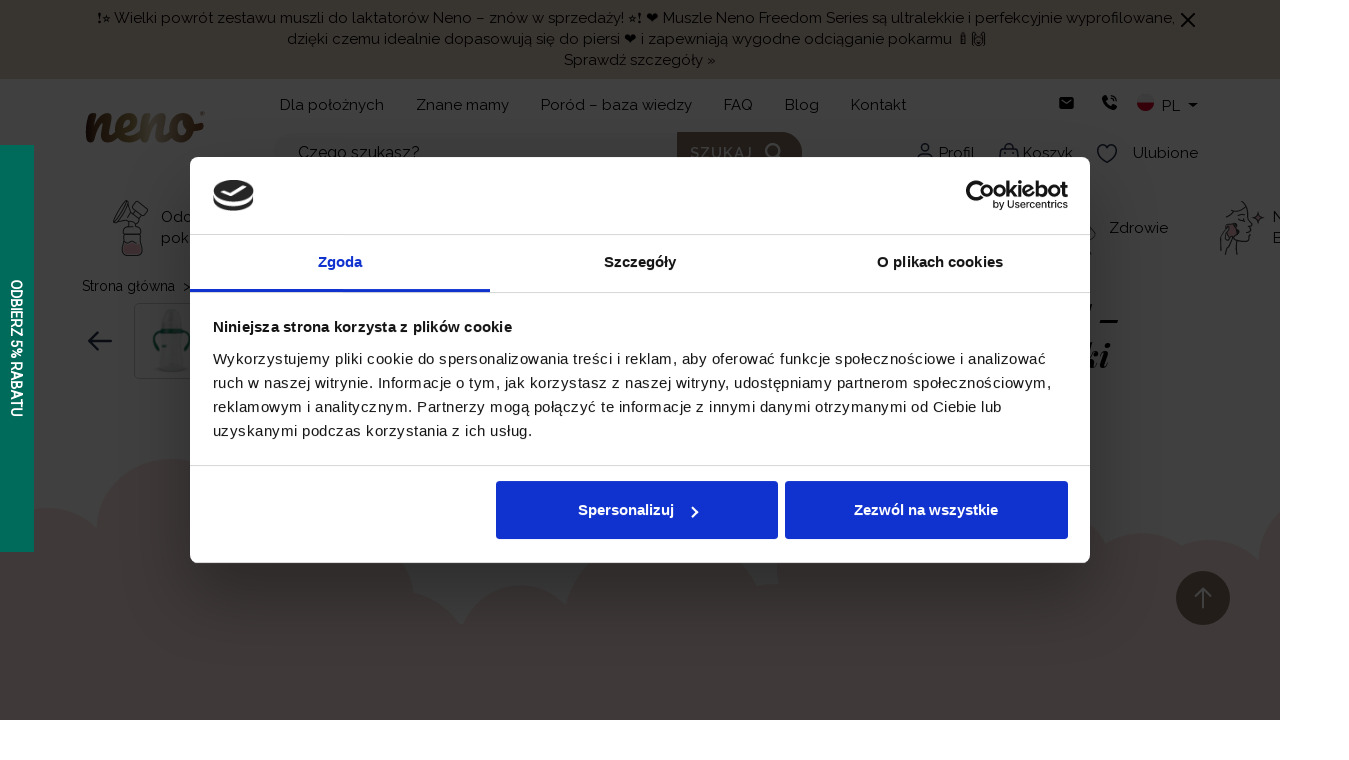

--- FILE ---
content_type: text/html; charset=UTF-8
request_url: https://neno.pl/produkt/butelka-do-karmienia-neno-bottle/
body_size: 46245
content:
<!DOCTYPE html>
<html lang="pl-PL">
    <head>
        <meta charset="UTF-8">
        <meta name="viewport" content="width=device-width, initial-scale=1">
        				<script>document.documentElement.className = document.documentElement.className + ' yes-js js_active js'</script>
			<title>Neno Butelki 240ml/ 300ml – butelka do karmienia i nauki picia</title>
<link rel="alternate" href="https://neno.pl/produkt/butelka-do-karmienia-neno-bottle/" hreflang="pl" />
<link rel="alternate" href="https://neno.pl/en/produkt/neno-bottle-240-ml-300ml/" hreflang="en" />
<link rel="alternate" href="https://neno.pl/it/produkt/bottiglia-neno-240-ml-300-ml/" hreflang="it" />
<link rel="alternate" href="https://neno.pl/de/produkt/neno-flasche-240-ml-300-ml/" hreflang="de" />

            <script data-no-defer="1" data-ezscrex="false" data-cfasync="false" data-pagespeed-no-defer data-cookieconsent="ignore">
                var ctPublicFunctions = {"_ajax_nonce":"9f27906ecd","_rest_nonce":"1903b8f8fd","_ajax_url":"\/wp-admin\/admin-ajax.php","_rest_url":"https:\/\/neno.pl\/wp-json\/","data__cookies_type":"none","data__ajax_type":"rest","data__bot_detector_enabled":"1","data__frontend_data_log_enabled":1,"cookiePrefix":"","wprocket_detected":false,"host_url":"neno.pl","text__ee_click_to_select":"Click to select the whole data","text__ee_original_email":"The complete one is","text__ee_got_it":"Got it","text__ee_blocked":"Blocked","text__ee_cannot_connect":"Cannot connect","text__ee_cannot_decode":"Can not decode email. Unknown reason","text__ee_email_decoder":"CleanTalk email decoder","text__ee_wait_for_decoding":"The magic is on the way!","text__ee_decoding_process":"Please wait a few seconds while we decode the contact data."}
            </script>
        
            <script data-no-defer="1" data-ezscrex="false" data-cfasync="false" data-pagespeed-no-defer data-cookieconsent="ignore">
                var ctPublic = {"_ajax_nonce":"9f27906ecd","settings__forms__check_internal":"1","settings__forms__check_external":"1","settings__forms__force_protection":0,"settings__forms__search_test":"1","settings__forms__wc_add_to_cart":"1","settings__data__bot_detector_enabled":"1","settings__sfw__anti_crawler":0,"blog_home":"https:\/\/neno.pl\/","pixel__setting":"3","pixel__enabled":true,"pixel__url":null,"data__email_check_before_post":"1","data__email_check_exist_post":0,"data__cookies_type":"none","data__key_is_ok":true,"data__visible_fields_required":true,"wl_brandname":"Anti-Spam by CleanTalk","wl_brandname_short":"CleanTalk","ct_checkjs_key":"f08ecf8cd64dffab26ddb04b8878996f759d0a1d6318aeb02f38952404afb196","emailEncoderPassKey":"5cb78f318b1104d4ef575bbf5f5c6999","bot_detector_forms_excluded":"W10=","advancedCacheExists":true,"varnishCacheExists":false,"wc_ajax_add_to_cart":false,"theRealPerson":{"phrases":{"trpHeading":"The Real Person Badge!","trpContent1":"The commenter acts as a real person and verified as not a bot.","trpContent2":" Anti-Spam by CleanTalk","trpContentLearnMore":"Learn more"},"trpContentLink":"https:\/\/cleantalk.org\/help\/the-real-person?utm_id=&amp;utm_term=&amp;utm_source=admin_side&amp;utm_medium=trp_badge&amp;utm_content=trp_badge_link_click&amp;utm_campaign=apbct_links","imgPersonUrl":"https:\/\/neno.pl\/wp-content\/plugins\/cleantalk-spam-protect\/css\/images\/real_user.svg","imgShieldUrl":"https:\/\/neno.pl\/wp-content\/plugins\/cleantalk-spam-protect\/css\/images\/shield.svg"}}
            </script>
        
<!-- Google Tag Manager for WordPress by gtm4wp.com -->
<script data-cfasync="false" data-pagespeed-no-defer>
	var gtm4wp_datalayer_name = "dataLayer";
	var dataLayer = dataLayer || [];
	const gtm4wp_use_sku_instead = 0;
	const gtm4wp_currency = 'PLN';
	const gtm4wp_product_per_impression = 10;
	const gtm4wp_clear_ecommerce = false;
	const gtm4wp_datalayer_max_timeout = 2000;
</script>
<!-- End Google Tag Manager for WordPress by gtm4wp.com --><meta property="product:price:amount" content="39">
<meta property="product:price:currency" content="PLN">
<meta name="dc.title" content="Neno Butelki 240ml/ 300ml – butelka do karmienia i nauki picia">
<meta name="dc.description" content="Bezpieczna, ergonomiczna butelka Neno Bottle do nauki samodzielnego picia i karmienia. Może być wykorzystana już od 3 miesiąca życia.">
<meta name="dc.relation" content="https://neno.pl/produkt/butelka-do-karmienia-neno-bottle/">
<meta name="dc.source" content="https://neno.pl/">
<meta name="dc.language" content="pl_PL">
<meta name="description" content="Bezpieczna, ergonomiczna butelka Neno Bottle do nauki samodzielnego picia i karmienia. Może być wykorzystana już od 3 miesiąca życia.">
<meta name="robots" content="index, follow, max-snippet:-1, max-image-preview:large, max-video-preview:-1">
<link rel="canonical" href="https://neno.pl/produkt/butelka-do-karmienia-neno-bottle/">
<meta property="og:url" content="https://neno.pl/produkt/butelka-do-karmienia-neno-bottle/">
<meta property="og:site_name" content="Neno">
<meta property="og:locale" content="pl_PL">
<meta property="og:locale:alternate" content="en_GB">
<meta property="og:locale:alternate" content="it_IT">
<meta property="og:locale:alternate" content="de_DE">
<meta property="og:type" content="product">
<meta property="article:author" content="https://www.facebook.com/nenopolska">
<meta property="article:publisher" content="https://www.facebook.com/nenopolska">
<meta property="og:title" content="Neno Butelki 240ml/ 300ml – butelka do karmienia i nauki picia">
<meta property="og:description" content="Bezpieczna, ergonomiczna butelka Neno Bottle do nauki samodzielnego picia i karmienia. Może być wykorzystana już od 3 miesiąca życia.">
<meta property="og:image" content="https://neno.pl/wp-content/uploads/2024/08/neno_bootle_300_01.jpg">
<meta property="og:image:secure_url" content="https://neno.pl/wp-content/uploads/2024/08/neno_bootle_300_01.jpg">
<meta property="og:image:width" content="600">
<meta property="og:image:height" content="600">
<meta name="twitter:card" content="summary">
<meta name="twitter:title" content="Neno Butelki 240ml/ 300ml – butelka do karmienia i nauki picia">
<meta name="twitter:description" content="Bezpieczna, ergonomiczna butelka Neno Bottle do nauki samodzielnego picia i karmienia. Może być wykorzystana już od 3 miesiąca życia.">
<meta name="twitter:image" content="https://neno.pl/wp-content/uploads/2024/08/neno_bootle_300_01.jpg">
<link rel='dns-prefetch' href='//fd.cleantalk.org' />
<link rel='dns-prefetch' href='//player.vimeo.com' />
<link rel='dns-prefetch' href='//www.googletagmanager.com' />
<script type="application/ld+json">{"@context":"https:\/\/schema.org\/","@type":"Product","name":"Neno Butelki 240ml\/ 300ml \u2013 butelka do karmienia i nauki picia","image":"https:\/\/neno.pl\/wp-content\/uploads\/2024\/08\/neno_bootle_300_01.jpg","description":"Neno Bottle 240 ml przeznaczona jest dla dzieci pomi\u0119dzy 3-6 miesi\u0105cem \u017cycia, a Neno Bottle 300 ml nadaje si\u0119 dla dzieci, kt\u00f3re uko\u0144czy\u0142y 6 miesi\u0119cy. Do butelki Neno Bottle 240 ml jest do\u0142\u0105czony smoczek o rozmiarze M. Natomiast do butelki Neno Bottle 300 ml jest do\u0142\u0105czony smoczek w rozmiarze L.","brand":{"@type":"Brand","name":"NENO"},"review":{"@type":"Review","author":{"@type":"Person","name":"JPE"}},"offers":[{"@type":"Offer","url":"https:\/\/neno.pl\/produkt\/butelka-do-karmienia-neno-bottle\/?attribute_pojemnosc-butelki=300+ml","sku":"5902479672410","price":"39.00","priceCurrency":"PLN","itemCondition":"https:\/\/schema.org\/NewCondition","availability":"https:\/\/schema.org\/InStock","priceValidUntil":"2027-12-31","shippingDetails":[{"@type":"OfferShippingDetails","shippingDestination":[{"@type":"DefinedRegion","addressCountry":"PL"}],"shippingRate":{"@type":"MonetaryAmount","value":99,"currency":"PLN"}},{"@type":"OfferShippingDetails","shippingDestination":[{"@type":"DefinedRegion","addressCountry":"PL"}],"shippingRate":{"@type":"MonetaryAmount","value":0,"currency":"PLN"}},{"@type":"OfferShippingDetails","shippingDestination":[{"@type":"DefinedRegion","addressCountry":"PL"}],"shippingRate":{"@type":"MonetaryAmount","value":10,"currency":"PLN"}},{"@type":"OfferShippingDetails","shippingDestination":[{"@type":"DefinedRegion","addressCountry":"PL"}],"shippingRate":{"@type":"MonetaryAmount","value":0,"currency":"PLN"}},{"@type":"OfferShippingDetails","shippingDestination":[{"@type":"DefinedRegion","addressCountry":"PL"}],"shippingRate":{"@type":"MonetaryAmount","value":17,"currency":"PLN"}},{"@type":"OfferShippingDetails","shippingDestination":[{"@type":"DefinedRegion","addressCountry":"PL"}],"shippingRate":{"@type":"MonetaryAmount","value":24,"currency":"PLN"}},{"@type":"OfferShippingDetails","shippingDestination":[{"@type":"DefinedRegion","addressCountry":"PL"}],"shippingRate":{"@type":"MonetaryAmount","value":19,"currency":"PLN"}},{"@type":"OfferShippingDetails","shippingDestination":[{"@type":"DefinedRegion","addressCountry":"PL"}],"shippingRate":{"@type":"MonetaryAmount","value":0,"currency":"PLN"}},{"@type":"OfferShippingDetails","shippingDestination":[{"@type":"DefinedRegion","addressCountry":"PL"}],"shippingRate":{"@type":"MonetaryAmount","value":0,"currency":"PLN"}},{"@type":"OfferShippingDetails","shippingDestination":[{"@type":"DefinedRegion","addressCountry":"PL"}],"shippingRate":{"@type":"MonetaryAmount","value":0,"currency":"PLN"}},{"@type":"OfferShippingDetails","shippingDestination":[{"@type":"DefinedRegion","addressCountry":"PL"}],"shippingRate":{"@type":"MonetaryAmount","value":0,"currency":"PLN"}}]},{"@type":"Offer","url":"https:\/\/neno.pl\/produkt\/butelka-do-karmienia-neno-bottle\/?attribute_pojemnosc-butelki=240+ml","sku":"5902479672403","price":"39.00","priceCurrency":"PLN","itemCondition":"https:\/\/schema.org\/NewCondition","availability":"https:\/\/schema.org\/InStock","priceValidUntil":"2027-12-31","shippingDetails":[{"@type":"OfferShippingDetails","shippingDestination":[{"@type":"DefinedRegion","addressCountry":"PL"}],"shippingRate":{"@type":"MonetaryAmount","value":99,"currency":"PLN"}},{"@type":"OfferShippingDetails","shippingDestination":[{"@type":"DefinedRegion","addressCountry":"PL"}],"shippingRate":{"@type":"MonetaryAmount","value":0,"currency":"PLN"}},{"@type":"OfferShippingDetails","shippingDestination":[{"@type":"DefinedRegion","addressCountry":"PL"}],"shippingRate":{"@type":"MonetaryAmount","value":10,"currency":"PLN"}},{"@type":"OfferShippingDetails","shippingDestination":[{"@type":"DefinedRegion","addressCountry":"PL"}],"shippingRate":{"@type":"MonetaryAmount","value":0,"currency":"PLN"}},{"@type":"OfferShippingDetails","shippingDestination":[{"@type":"DefinedRegion","addressCountry":"PL"}],"shippingRate":{"@type":"MonetaryAmount","value":17,"currency":"PLN"}},{"@type":"OfferShippingDetails","shippingDestination":[{"@type":"DefinedRegion","addressCountry":"PL"}],"shippingRate":{"@type":"MonetaryAmount","value":24,"currency":"PLN"}},{"@type":"OfferShippingDetails","shippingDestination":[{"@type":"DefinedRegion","addressCountry":"PL"}],"shippingRate":{"@type":"MonetaryAmount","value":19,"currency":"PLN"}},{"@type":"OfferShippingDetails","shippingDestination":[{"@type":"DefinedRegion","addressCountry":"PL"}],"shippingRate":{"@type":"MonetaryAmount","value":0,"currency":"PLN"}},{"@type":"OfferShippingDetails","shippingDestination":[{"@type":"DefinedRegion","addressCountry":"PL"}],"shippingRate":{"@type":"MonetaryAmount","value":0,"currency":"PLN"}},{"@type":"OfferShippingDetails","shippingDestination":[{"@type":"DefinedRegion","addressCountry":"PL"}],"shippingRate":{"@type":"MonetaryAmount","value":0,"currency":"PLN"}},{"@type":"OfferShippingDetails","shippingDestination":[{"@type":"DefinedRegion","addressCountry":"PL"}],"shippingRate":{"@type":"MonetaryAmount","value":0,"currency":"PLN"}}]}]}</script>
<link rel="alternate" title="oEmbed (JSON)" type="application/json+oembed" href="https://neno.pl/wp-json/oembed/1.0/embed?url=https%3A%2F%2Fneno.pl%2Fprodukt%2Fbutelka-do-karmienia-neno-bottle%2F&#038;lang=pl" />
<link rel="alternate" title="oEmbed (XML)" type="text/xml+oembed" href="https://neno.pl/wp-json/oembed/1.0/embed?url=https%3A%2F%2Fneno.pl%2Fprodukt%2Fbutelka-do-karmienia-neno-bottle%2F&#038;format=xml&#038;lang=pl" />
<style id='wp-img-auto-sizes-contain-inline-css' type='text/css'>
img:is([sizes=auto i],[sizes^="auto," i]){contain-intrinsic-size:3000px 1500px}
/*# sourceURL=wp-img-auto-sizes-contain-inline-css */
</style>

<link rel='stylesheet' id='woosb-blocks-css' href='https://neno.pl/wp-content/plugins/woo-product-bundle/assets/css/blocks.css?ver=8.4.2' type='text/css' media='all' />
<link rel='stylesheet' id='sbi_styles-css' href='https://neno.pl/wp-content/plugins/instagram-feed/css/sbi-styles.min.css?ver=6.10.0' type='text/css' media='all' />
<style id='wp-emoji-styles-inline-css' type='text/css'>

	img.wp-smiley, img.emoji {
		display: inline !important;
		border: none !important;
		box-shadow: none !important;
		height: 1em !important;
		width: 1em !important;
		margin: 0 0.07em !important;
		vertical-align: -0.1em !important;
		background: none !important;
		padding: 0 !important;
	}
/*# sourceURL=wp-emoji-styles-inline-css */
</style>
<link rel='stylesheet' id='wp-block-library-css' href='https://neno.pl/wp-includes/css/dist/block-library/style.min.css?ver=6.9' type='text/css' media='all' />
<style id='wp-block-heading-inline-css' type='text/css'>
h1:where(.wp-block-heading).has-background,h2:where(.wp-block-heading).has-background,h3:where(.wp-block-heading).has-background,h4:where(.wp-block-heading).has-background,h5:where(.wp-block-heading).has-background,h6:where(.wp-block-heading).has-background{padding:1.25em 2.375em}h1.has-text-align-left[style*=writing-mode]:where([style*=vertical-lr]),h1.has-text-align-right[style*=writing-mode]:where([style*=vertical-rl]),h2.has-text-align-left[style*=writing-mode]:where([style*=vertical-lr]),h2.has-text-align-right[style*=writing-mode]:where([style*=vertical-rl]),h3.has-text-align-left[style*=writing-mode]:where([style*=vertical-lr]),h3.has-text-align-right[style*=writing-mode]:where([style*=vertical-rl]),h4.has-text-align-left[style*=writing-mode]:where([style*=vertical-lr]),h4.has-text-align-right[style*=writing-mode]:where([style*=vertical-rl]),h5.has-text-align-left[style*=writing-mode]:where([style*=vertical-lr]),h5.has-text-align-right[style*=writing-mode]:where([style*=vertical-rl]),h6.has-text-align-left[style*=writing-mode]:where([style*=vertical-lr]),h6.has-text-align-right[style*=writing-mode]:where([style*=vertical-rl]){rotate:180deg}
/*# sourceURL=https://neno.pl/wp-includes/blocks/heading/style.min.css */
</style>
<style id='wp-block-paragraph-inline-css' type='text/css'>
.is-small-text{font-size:.875em}.is-regular-text{font-size:1em}.is-large-text{font-size:2.25em}.is-larger-text{font-size:3em}.has-drop-cap:not(:focus):first-letter{float:left;font-size:8.4em;font-style:normal;font-weight:100;line-height:.68;margin:.05em .1em 0 0;text-transform:uppercase}body.rtl .has-drop-cap:not(:focus):first-letter{float:none;margin-left:.1em}p.has-drop-cap.has-background{overflow:hidden}:root :where(p.has-background){padding:1.25em 2.375em}:where(p.has-text-color:not(.has-link-color)) a{color:inherit}p.has-text-align-left[style*="writing-mode:vertical-lr"],p.has-text-align-right[style*="writing-mode:vertical-rl"]{rotate:180deg}
/*# sourceURL=https://neno.pl/wp-includes/blocks/paragraph/style.min.css */
</style>
<style id='global-styles-inline-css' type='text/css'>
:root{--wp--preset--aspect-ratio--square: 1;--wp--preset--aspect-ratio--4-3: 4/3;--wp--preset--aspect-ratio--3-4: 3/4;--wp--preset--aspect-ratio--3-2: 3/2;--wp--preset--aspect-ratio--2-3: 2/3;--wp--preset--aspect-ratio--16-9: 16/9;--wp--preset--aspect-ratio--9-16: 9/16;--wp--preset--color--black: #000000;--wp--preset--color--cyan-bluish-gray: #abb8c3;--wp--preset--color--white: #ffffff;--wp--preset--color--pale-pink: #f78da7;--wp--preset--color--vivid-red: #cf2e2e;--wp--preset--color--luminous-vivid-orange: #ff6900;--wp--preset--color--luminous-vivid-amber: #fcb900;--wp--preset--color--light-green-cyan: #7bdcb5;--wp--preset--color--vivid-green-cyan: #00d084;--wp--preset--color--pale-cyan-blue: #8ed1fc;--wp--preset--color--vivid-cyan-blue: #0693e3;--wp--preset--color--vivid-purple: #9b51e0;--wp--preset--gradient--vivid-cyan-blue-to-vivid-purple: linear-gradient(135deg,rgb(6,147,227) 0%,rgb(155,81,224) 100%);--wp--preset--gradient--light-green-cyan-to-vivid-green-cyan: linear-gradient(135deg,rgb(122,220,180) 0%,rgb(0,208,130) 100%);--wp--preset--gradient--luminous-vivid-amber-to-luminous-vivid-orange: linear-gradient(135deg,rgb(252,185,0) 0%,rgb(255,105,0) 100%);--wp--preset--gradient--luminous-vivid-orange-to-vivid-red: linear-gradient(135deg,rgb(255,105,0) 0%,rgb(207,46,46) 100%);--wp--preset--gradient--very-light-gray-to-cyan-bluish-gray: linear-gradient(135deg,rgb(238,238,238) 0%,rgb(169,184,195) 100%);--wp--preset--gradient--cool-to-warm-spectrum: linear-gradient(135deg,rgb(74,234,220) 0%,rgb(151,120,209) 20%,rgb(207,42,186) 40%,rgb(238,44,130) 60%,rgb(251,105,98) 80%,rgb(254,248,76) 100%);--wp--preset--gradient--blush-light-purple: linear-gradient(135deg,rgb(255,206,236) 0%,rgb(152,150,240) 100%);--wp--preset--gradient--blush-bordeaux: linear-gradient(135deg,rgb(254,205,165) 0%,rgb(254,45,45) 50%,rgb(107,0,62) 100%);--wp--preset--gradient--luminous-dusk: linear-gradient(135deg,rgb(255,203,112) 0%,rgb(199,81,192) 50%,rgb(65,88,208) 100%);--wp--preset--gradient--pale-ocean: linear-gradient(135deg,rgb(255,245,203) 0%,rgb(182,227,212) 50%,rgb(51,167,181) 100%);--wp--preset--gradient--electric-grass: linear-gradient(135deg,rgb(202,248,128) 0%,rgb(113,206,126) 100%);--wp--preset--gradient--midnight: linear-gradient(135deg,rgb(2,3,129) 0%,rgb(40,116,252) 100%);--wp--preset--font-size--small: 13px;--wp--preset--font-size--medium: 20px;--wp--preset--font-size--large: 36px;--wp--preset--font-size--x-large: 42px;--wp--preset--spacing--20: 0.44rem;--wp--preset--spacing--30: 0.67rem;--wp--preset--spacing--40: 1rem;--wp--preset--spacing--50: 1.5rem;--wp--preset--spacing--60: 2.25rem;--wp--preset--spacing--70: 3.38rem;--wp--preset--spacing--80: 5.06rem;--wp--preset--shadow--natural: 6px 6px 9px rgba(0, 0, 0, 0.2);--wp--preset--shadow--deep: 12px 12px 50px rgba(0, 0, 0, 0.4);--wp--preset--shadow--sharp: 6px 6px 0px rgba(0, 0, 0, 0.2);--wp--preset--shadow--outlined: 6px 6px 0px -3px rgb(255, 255, 255), 6px 6px rgb(0, 0, 0);--wp--preset--shadow--crisp: 6px 6px 0px rgb(0, 0, 0);}:where(.is-layout-flex){gap: 0.5em;}:where(.is-layout-grid){gap: 0.5em;}body .is-layout-flex{display: flex;}.is-layout-flex{flex-wrap: wrap;align-items: center;}.is-layout-flex > :is(*, div){margin: 0;}body .is-layout-grid{display: grid;}.is-layout-grid > :is(*, div){margin: 0;}:where(.wp-block-columns.is-layout-flex){gap: 2em;}:where(.wp-block-columns.is-layout-grid){gap: 2em;}:where(.wp-block-post-template.is-layout-flex){gap: 1.25em;}:where(.wp-block-post-template.is-layout-grid){gap: 1.25em;}.has-black-color{color: var(--wp--preset--color--black) !important;}.has-cyan-bluish-gray-color{color: var(--wp--preset--color--cyan-bluish-gray) !important;}.has-white-color{color: var(--wp--preset--color--white) !important;}.has-pale-pink-color{color: var(--wp--preset--color--pale-pink) !important;}.has-vivid-red-color{color: var(--wp--preset--color--vivid-red) !important;}.has-luminous-vivid-orange-color{color: var(--wp--preset--color--luminous-vivid-orange) !important;}.has-luminous-vivid-amber-color{color: var(--wp--preset--color--luminous-vivid-amber) !important;}.has-light-green-cyan-color{color: var(--wp--preset--color--light-green-cyan) !important;}.has-vivid-green-cyan-color{color: var(--wp--preset--color--vivid-green-cyan) !important;}.has-pale-cyan-blue-color{color: var(--wp--preset--color--pale-cyan-blue) !important;}.has-vivid-cyan-blue-color{color: var(--wp--preset--color--vivid-cyan-blue) !important;}.has-vivid-purple-color{color: var(--wp--preset--color--vivid-purple) !important;}.has-black-background-color{background-color: var(--wp--preset--color--black) !important;}.has-cyan-bluish-gray-background-color{background-color: var(--wp--preset--color--cyan-bluish-gray) !important;}.has-white-background-color{background-color: var(--wp--preset--color--white) !important;}.has-pale-pink-background-color{background-color: var(--wp--preset--color--pale-pink) !important;}.has-vivid-red-background-color{background-color: var(--wp--preset--color--vivid-red) !important;}.has-luminous-vivid-orange-background-color{background-color: var(--wp--preset--color--luminous-vivid-orange) !important;}.has-luminous-vivid-amber-background-color{background-color: var(--wp--preset--color--luminous-vivid-amber) !important;}.has-light-green-cyan-background-color{background-color: var(--wp--preset--color--light-green-cyan) !important;}.has-vivid-green-cyan-background-color{background-color: var(--wp--preset--color--vivid-green-cyan) !important;}.has-pale-cyan-blue-background-color{background-color: var(--wp--preset--color--pale-cyan-blue) !important;}.has-vivid-cyan-blue-background-color{background-color: var(--wp--preset--color--vivid-cyan-blue) !important;}.has-vivid-purple-background-color{background-color: var(--wp--preset--color--vivid-purple) !important;}.has-black-border-color{border-color: var(--wp--preset--color--black) !important;}.has-cyan-bluish-gray-border-color{border-color: var(--wp--preset--color--cyan-bluish-gray) !important;}.has-white-border-color{border-color: var(--wp--preset--color--white) !important;}.has-pale-pink-border-color{border-color: var(--wp--preset--color--pale-pink) !important;}.has-vivid-red-border-color{border-color: var(--wp--preset--color--vivid-red) !important;}.has-luminous-vivid-orange-border-color{border-color: var(--wp--preset--color--luminous-vivid-orange) !important;}.has-luminous-vivid-amber-border-color{border-color: var(--wp--preset--color--luminous-vivid-amber) !important;}.has-light-green-cyan-border-color{border-color: var(--wp--preset--color--light-green-cyan) !important;}.has-vivid-green-cyan-border-color{border-color: var(--wp--preset--color--vivid-green-cyan) !important;}.has-pale-cyan-blue-border-color{border-color: var(--wp--preset--color--pale-cyan-blue) !important;}.has-vivid-cyan-blue-border-color{border-color: var(--wp--preset--color--vivid-cyan-blue) !important;}.has-vivid-purple-border-color{border-color: var(--wp--preset--color--vivid-purple) !important;}.has-vivid-cyan-blue-to-vivid-purple-gradient-background{background: var(--wp--preset--gradient--vivid-cyan-blue-to-vivid-purple) !important;}.has-light-green-cyan-to-vivid-green-cyan-gradient-background{background: var(--wp--preset--gradient--light-green-cyan-to-vivid-green-cyan) !important;}.has-luminous-vivid-amber-to-luminous-vivid-orange-gradient-background{background: var(--wp--preset--gradient--luminous-vivid-amber-to-luminous-vivid-orange) !important;}.has-luminous-vivid-orange-to-vivid-red-gradient-background{background: var(--wp--preset--gradient--luminous-vivid-orange-to-vivid-red) !important;}.has-very-light-gray-to-cyan-bluish-gray-gradient-background{background: var(--wp--preset--gradient--very-light-gray-to-cyan-bluish-gray) !important;}.has-cool-to-warm-spectrum-gradient-background{background: var(--wp--preset--gradient--cool-to-warm-spectrum) !important;}.has-blush-light-purple-gradient-background{background: var(--wp--preset--gradient--blush-light-purple) !important;}.has-blush-bordeaux-gradient-background{background: var(--wp--preset--gradient--blush-bordeaux) !important;}.has-luminous-dusk-gradient-background{background: var(--wp--preset--gradient--luminous-dusk) !important;}.has-pale-ocean-gradient-background{background: var(--wp--preset--gradient--pale-ocean) !important;}.has-electric-grass-gradient-background{background: var(--wp--preset--gradient--electric-grass) !important;}.has-midnight-gradient-background{background: var(--wp--preset--gradient--midnight) !important;}.has-small-font-size{font-size: var(--wp--preset--font-size--small) !important;}.has-medium-font-size{font-size: var(--wp--preset--font-size--medium) !important;}.has-large-font-size{font-size: var(--wp--preset--font-size--large) !important;}.has-x-large-font-size{font-size: var(--wp--preset--font-size--x-large) !important;}
/*# sourceURL=global-styles-inline-css */
</style>

<style id='classic-theme-styles-inline-css' type='text/css'>
/*! This file is auto-generated */
.wp-block-button__link{color:#fff;background-color:#32373c;border-radius:9999px;box-shadow:none;text-decoration:none;padding:calc(.667em + 2px) calc(1.333em + 2px);font-size:1.125em}.wp-block-file__button{background:#32373c;color:#fff;text-decoration:none}
/*# sourceURL=/wp-includes/css/classic-themes.min.css */
</style>
<link rel='stylesheet' id='cleantalk-public-css-css' href='https://neno.pl/wp-content/plugins/cleantalk-spam-protect/css/cleantalk-public.min.css?ver=6.70.1_1766392029' type='text/css' media='all' />
<link rel='stylesheet' id='cleantalk-email-decoder-css-css' href='https://neno.pl/wp-content/plugins/cleantalk-spam-protect/css/cleantalk-email-decoder.min.css?ver=6.70.1_1766392029' type='text/css' media='all' />
<link rel='stylesheet' id='cleantalk-trp-css-css' href='https://neno.pl/wp-content/plugins/cleantalk-spam-protect/css/cleantalk-trp.min.css?ver=6.70.1_1766392029' type='text/css' media='all' />
<link rel='stylesheet' id='contact-form-7-css' href='https://neno.pl/wp-content/plugins/contact-form-7/includes/css/styles.css?ver=6.1.4' type='text/css' media='all' />
<link rel='stylesheet' id='points-and-rewards-for-woocommerce-css' href='https://neno.pl/wp-content/plugins/points-and-rewards-for-woocommerce/public/css/points-rewards-for-woocommerce-public.min.css?ver=2.9.5' type='text/css' media='all' />
<link rel='stylesheet' id='tpay_gateway_css-css' href='https://neno.pl/wp-content/plugins/tpay-woocommerce/views/assets/main.css?ver=1768765223' type='text/css' media='all' />
<link rel='stylesheet' id='woocommerce-layout-css' href='https://neno.pl/wp-content/plugins/woocommerce/assets/css/woocommerce-layout.css?ver=10.4.3' type='text/css' media='all' />
<link rel='stylesheet' id='woocommerce-smallscreen-css' href='https://neno.pl/wp-content/plugins/woocommerce/assets/css/woocommerce-smallscreen.css?ver=10.4.3' type='text/css' media='only screen and (max-width: 768px)' />
<link rel='stylesheet' id='woocommerce-general-css' href='https://neno.pl/wp-content/plugins/woocommerce/assets/css/woocommerce.css?ver=10.4.3' type='text/css' media='all' />
<style id='woocommerce-inline-inline-css' type='text/css'>
.woocommerce form .form-row .required { visibility: visible; }
/*# sourceURL=woocommerce-inline-inline-css */
</style>
<link rel='stylesheet' id='wc-price-history-frontend-css' href='https://neno.pl/wp-content/plugins/wc-price-history/assets/css/frontend.css?ver=1.7' type='text/css' media='all' />
<link rel='stylesheet' id='jquery-selectBox-css' href='https://neno.pl/wp-content/plugins/yith-woocommerce-wishlist/assets/css/jquery.selectBox.css?ver=1.2.0' type='text/css' media='all' />
<link rel='stylesheet' id='woocommerce_prettyPhoto_css-css' href='//neno.pl/wp-content/plugins/woocommerce/assets/css/prettyPhoto.css?ver=3.1.6' type='text/css' media='all' />
<link rel='stylesheet' id='yith-wcwl-main-css' href='https://neno.pl/wp-content/plugins/yith-woocommerce-wishlist/assets/css/style.css?ver=4.11.0' type='text/css' media='all' />
<style id='yith-wcwl-main-inline-css' type='text/css'>
 :root { --rounded-corners-radius: 16px; --color-add-to-cart-background: #333333; --color-add-to-cart-text: #FFFFFF; --color-add-to-cart-border: #333333; --color-add-to-cart-background-hover: #4F4F4F; --color-add-to-cart-text-hover: #FFFFFF; --color-add-to-cart-border-hover: #4F4F4F; --add-to-cart-rounded-corners-radius: 16px; --color-button-style-1-background: #333333; --color-button-style-1-text: #FFFFFF; --color-button-style-1-border: #333333; --color-button-style-1-background-hover: #4F4F4F; --color-button-style-1-text-hover: #FFFFFF; --color-button-style-1-border-hover: #4F4F4F; --color-button-style-2-background: #333333; --color-button-style-2-text: #FFFFFF; --color-button-style-2-border: #333333; --color-button-style-2-background-hover: #4F4F4F; --color-button-style-2-text-hover: #FFFFFF; --color-button-style-2-border-hover: #4F4F4F; --color-wishlist-table-background: #FFFFFF; --color-wishlist-table-text: #6d6c6c; --color-wishlist-table-border: #FFFFFF; --color-headers-background: #F4F4F4; --color-share-button-color: #FFFFFF; --color-share-button-color-hover: #FFFFFF; --color-fb-button-background: #39599E; --color-fb-button-background-hover: #595A5A; --color-tw-button-background: #45AFE2; --color-tw-button-background-hover: #595A5A; --color-pr-button-background: #AB2E31; --color-pr-button-background-hover: #595A5A; --color-em-button-background: #FBB102; --color-em-button-background-hover: #595A5A; --color-wa-button-background: #00A901; --color-wa-button-background-hover: #595A5A; --feedback-duration: 3s } 
 :root { --rounded-corners-radius: 16px; --color-add-to-cart-background: #333333; --color-add-to-cart-text: #FFFFFF; --color-add-to-cart-border: #333333; --color-add-to-cart-background-hover: #4F4F4F; --color-add-to-cart-text-hover: #FFFFFF; --color-add-to-cart-border-hover: #4F4F4F; --add-to-cart-rounded-corners-radius: 16px; --color-button-style-1-background: #333333; --color-button-style-1-text: #FFFFFF; --color-button-style-1-border: #333333; --color-button-style-1-background-hover: #4F4F4F; --color-button-style-1-text-hover: #FFFFFF; --color-button-style-1-border-hover: #4F4F4F; --color-button-style-2-background: #333333; --color-button-style-2-text: #FFFFFF; --color-button-style-2-border: #333333; --color-button-style-2-background-hover: #4F4F4F; --color-button-style-2-text-hover: #FFFFFF; --color-button-style-2-border-hover: #4F4F4F; --color-wishlist-table-background: #FFFFFF; --color-wishlist-table-text: #6d6c6c; --color-wishlist-table-border: #FFFFFF; --color-headers-background: #F4F4F4; --color-share-button-color: #FFFFFF; --color-share-button-color-hover: #FFFFFF; --color-fb-button-background: #39599E; --color-fb-button-background-hover: #595A5A; --color-tw-button-background: #45AFE2; --color-tw-button-background-hover: #595A5A; --color-pr-button-background: #AB2E31; --color-pr-button-background-hover: #595A5A; --color-em-button-background: #FBB102; --color-em-button-background-hover: #595A5A; --color-wa-button-background: #00A901; --color-wa-button-background-hover: #595A5A; --feedback-duration: 3s } 
/*# sourceURL=yith-wcwl-main-inline-css */
</style>
<link rel='stylesheet' id='woosb-frontend-css' href='https://neno.pl/wp-content/plugins/woo-product-bundle/assets/css/frontend.css?ver=8.4.2' type='text/css' media='all' />
<link rel='stylesheet' id='wcml-dropdown-0-css' href='//neno.pl/wp-content/plugins/woocommerce-multilingual/templates/currency-switchers/legacy-dropdown/style.css?ver=5.5.3.1' type='text/css' media='all' />
<link rel='stylesheet' id='bootstrap_css-css' href='https://neno.pl/wp-content/themes/Neno/assets/bootstrap/css/bootstrap.min.css?ver=6.9' type='text/css' media='all' />
<link rel='stylesheet' id='bootstrap_select-css' href='https://neno.pl/wp-content/themes/Neno/assets/bootstrap_select/css/bootstrap-select.min.css?ver=6.9' type='text/css' media='all' />
<link rel='stylesheet' id='slick_css-css' href='https://neno.pl/wp-content/themes/Neno/assets/slick/slick.css?ver=6.9' type='text/css' media='all' />
<link rel='stylesheet' id='slick_theme_css-css' href='https://neno.pl/wp-content/themes/Neno/assets/slick/slick-theme.css?ver=6.9' type='text/css' media='all' />
<link rel='stylesheet' id='main_css-css' href='https://neno.pl/wp-content/themes/Neno/main_style.css?ver=6.9' type='text/css' media='all' />
<link rel='stylesheet' id='style_css-css' href='https://neno.pl/wp-content/themes/Neno/style.css?ver=6.9' type='text/css' media='all' />
<link rel='stylesheet' id='style_checkout-css' href='https://neno.pl/wp-content/themes/Neno/assets/css/style-checkout.css?ver=1.1' type='text/css' media='all' />
<link rel='stylesheet' id='style_blog-css' href='https://neno.pl/wp-content/themes/Neno/assets/css/style-blog.css?ver=6.9' type='text/css' media='all' />
<link rel='stylesheet' id='style_myaccount-css' href='https://neno.pl/wp-content/themes/Neno/assets/css/style-myaccount.css?ver=6.9' type='text/css' media='all' />
<link rel='stylesheet' id='style_wishlist-css' href='https://neno.pl/wp-content/themes/Neno/assets/css/style-wishlist.css?ver=6.9' type='text/css' media='all' />
<link rel='stylesheet' id='style_dla_poloznych-css' href='https://neno.pl/wp-content/themes/Neno/assets/css/style-dla-poloznych.css?ver=6.9' type='text/css' media='all' />
<link rel='stylesheet' id='style_product-css' href='https://neno.pl/wp-content/themes/Neno/assets/css/style-product.css?ver=6.9' type='text/css' media='all' />
<link rel='stylesheet' id='style_points-css' href='https://neno.pl/wp-content/themes/Neno/assets/css/style-points.css?ver=6.9' type='text/css' media='all' />
<link rel='stylesheet' id='flexible-shipping-free-shipping-css' href='https://neno.pl/wp-content/plugins/flexible-shipping/assets/dist/css/free-shipping.css?ver=6.5.2.2' type='text/css' media='all' />
<link rel='stylesheet' id='newsletter-css' href='https://neno.pl/wp-content/plugins/newsletter/style.css?ver=9.1.0' type='text/css' media='all' />
<link rel='stylesheet' id='payu-gateway-css' href='https://neno.pl/wp-content/plugins/woo-payu-payment-gateway/assets/css/payu-gateway.css?ver=2.9.0' type='text/css' media='all' />
<link rel='stylesheet' id='searchwp-live-search-css' href='https://neno.pl/wp-content/plugins/searchwp-live-ajax-search/assets/styles/style.min.css?ver=1.8.7' type='text/css' media='all' />
<style id='searchwp-live-search-inline-css' type='text/css'>
.searchwp-live-search-result .searchwp-live-search-result--title a {
  font-size: 16px;
}
.searchwp-live-search-result .searchwp-live-search-result--price {
  font-size: 14px;
}
.searchwp-live-search-result .searchwp-live-search-result--add-to-cart .button {
  font-size: 14px;
}

/*# sourceURL=searchwp-live-search-inline-css */
</style>
<script type="text/javascript">
            window._nslDOMReady = (function () {
                const executedCallbacks = new Set();
            
                return function (callback) {
                    /**
                    * Third parties might dispatch DOMContentLoaded events, so we need to ensure that we only run our callback once!
                    */
                    if (executedCallbacks.has(callback)) return;
            
                    const wrappedCallback = function () {
                        if (executedCallbacks.has(callback)) return;
                        executedCallbacks.add(callback);
                        callback();
                    };
            
                    if (document.readyState === "complete" || document.readyState === "interactive") {
                        wrappedCallback();
                    } else {
                        document.addEventListener("DOMContentLoaded", wrappedCallback);
                    }
                };
            })();
        </script><script type="text/javascript" src="https://neno.pl/wp-content/plugins/cleantalk-spam-protect/js/apbct-public-bundle_full-protection.min.js?ver=6.70.1_1766392029" id="apbct-public-bundle_full-protection.min-js-js"></script>
<script type="text/javascript" src="https://fd.cleantalk.org/ct-bot-detector-wrapper.js?ver=6.70.1" id="ct_bot_detector-js" defer="defer" data-wp-strategy="defer"></script>
<script type="text/javascript" src="https://neno.pl/wp-includes/js/jquery/jquery.min.js?ver=3.7.1" id="jquery-core-js"></script>
<script type="text/javascript" src="https://neno.pl/wp-includes/js/jquery/jquery-migrate.min.js?ver=3.4.1" id="jquery-migrate-js"></script>
<script type="text/javascript" src="https://neno.pl/wp-includes/js/clipboard.min.js?ver=2.0.11" id="clipboard-js"></script>
<script type="text/javascript" id="points-and-rewards-for-woocommerce-js-extra">
/* <![CDATA[ */
var wps_wpr = {"ajaxurl":"https://neno.pl/wp-admin/admin-ajax.php","message":"Please enter a valid points","empty_notice":"Please enter some points !!","minimum_points":"50","confirmation_msg":"Do you really want to upgrade your user level as this process will deduct the required points from your account?","minimum_points_text":"The minimum Points Required To Convert Points To Coupons is 50","wps_wpr_custom_notice":"The number of points you had entered will get deducted from your Account","wps_wpr_nonce":"4b92681c4d","not_allowed":"Please enter some valid points!","not_suffient":"You do not have a sufficient amount of points","above_order_limit":"Entered points do not apply to this order.","points_empty":"Please enter points.","checkout_page":"","wps_user_current_points":"0","is_restrict_message_enable":"","is_restrict_status_set":"","wps_restrict_rewards_msg":"You will not get any Reward Points","wps_wpr_game_setting":[],"wps_wpr_select_spin_stop":[],"wps_is_user_login":"","get_min_redeem_req":"1","is_cart_redeem_sett_enable":"0","is_checkout_redeem_enable":"1","points_coupon_name":"Cart Discount","wps_points_name":"Punkty","points_message_require":"You require : ","points_more_to_redeem":" points more to get redeem","wps_add_a_points":"Add a points","wps_apply_points":"Apply Points"};
//# sourceURL=points-and-rewards-for-woocommerce-js-extra
/* ]]> */
</script>
<script type="text/javascript" src="https://neno.pl/wp-content/plugins/points-and-rewards-for-woocommerce/public/js/points-rewards-for-woocommerce-public.min.js?ver=2.9.5" id="points-and-rewards-for-woocommerce-js"></script>
<script type="text/javascript" id="wc-single-product-js-extra">
/* <![CDATA[ */
var wc_single_product_params = {"i18n_required_rating_text":"Prosz\u0119 wybra\u0107 ocen\u0119","i18n_rating_options":["1 z 5 gwiazdek","2 z 5 gwiazdek","3 z 5 gwiazdek","4 z 5 gwiazdek","5 z 5 gwiazdek"],"i18n_product_gallery_trigger_text":"Wy\u015bwietl pe\u0142noekranow\u0105 galeri\u0119 obrazk\u00f3w","review_rating_required":"yes","flexslider":{"rtl":false,"animation":"slide","smoothHeight":true,"directionNav":false,"controlNav":"thumbnails","slideshow":false,"animationSpeed":500,"animationLoop":false,"allowOneSlide":false},"zoom_enabled":"","zoom_options":[],"photoswipe_enabled":"","photoswipe_options":{"shareEl":false,"closeOnScroll":false,"history":false,"hideAnimationDuration":0,"showAnimationDuration":0},"flexslider_enabled":""};
//# sourceURL=wc-single-product-js-extra
/* ]]> */
</script>
<script type="text/javascript" src="https://neno.pl/wp-content/plugins/woocommerce/assets/js/frontend/single-product.min.js?ver=10.4.3" id="wc-single-product-js" defer="defer" data-wp-strategy="defer"></script>
<script type="text/javascript" src="https://neno.pl/wp-content/plugins/woocommerce/assets/js/jquery-blockui/jquery.blockUI.min.js?ver=2.7.0-wc.10.4.3" id="wc-jquery-blockui-js" defer="defer" data-wp-strategy="defer"></script>
<script type="text/javascript" src="https://neno.pl/wp-content/plugins/woocommerce/assets/js/js-cookie/js.cookie.min.js?ver=2.1.4-wc.10.4.3" id="wc-js-cookie-js" defer="defer" data-wp-strategy="defer"></script>
<script type="text/javascript" id="woocommerce-js-extra">
/* <![CDATA[ */
var woocommerce_params = {"ajax_url":"/wp-admin/admin-ajax.php","wc_ajax_url":"/?wc-ajax=%%endpoint%%","i18n_password_show":"Poka\u017c has\u0142o","i18n_password_hide":"Ukryj has\u0142o"};
//# sourceURL=woocommerce-js-extra
/* ]]> */
</script>
<script type="text/javascript" src="https://neno.pl/wp-content/plugins/woocommerce/assets/js/frontend/woocommerce.min.js?ver=10.4.3" id="woocommerce-js" defer="defer" data-wp-strategy="defer"></script>
<script type="text/javascript" id="WCPAY_ASSETS-js-extra">
/* <![CDATA[ */
var wcpayAssets = {"url":"https://neno.pl/wp-content/plugins/woocommerce-payments/dist/"};
//# sourceURL=WCPAY_ASSETS-js-extra
/* ]]> */
</script>
<link rel="https://api.w.org/" href="https://neno.pl/wp-json/" /><link rel="alternate" title="JSON" type="application/json" href="https://neno.pl/wp-json/wp/v2/product/1317" /><link rel="EditURI" type="application/rsd+xml" title="RSD" href="https://neno.pl/xmlrpc.php?rsd" />
<link rel='shortlink' href='https://neno.pl/?p=1317' />
<meta name="generator" content="Site Kit by Google 1.170.0" />
<!-- This website runs the Product Feed PRO for WooCommerce by AdTribes.io plugin - version woocommercesea_option_installed_version -->

<!-- Google Tag Manager for WordPress by gtm4wp.com -->
<!-- GTM Container placement set to automatic -->
<script data-cfasync="false" data-pagespeed-no-defer type="text/javascript">
	var dataLayer_content = {"pagePostType":"product","pagePostType2":"single-product","pagePostAuthor":"JPE","productRatingCounts":[],"productAverageRating":0,"productReviewCount":0,"productType":"variable","productIsVariable":1};
	dataLayer.push( dataLayer_content );
</script>
<script data-cfasync="false" data-pagespeed-no-defer type="text/javascript">
		if (typeof gtag == "undefined") {
			function gtag(){dataLayer.push(arguments);}
		}

		gtag("consent", "default", {
			"analytics_storage": "denied",
			"ad_storage": "denied",
			"ad_user_data": "denied",
			"ad_personalization": "denied",
			"functionality_storage": "denied",
			"security_storage": "denied",
			"personalization_storage": "denied",
		});
</script>
<script data-cfasync="false" data-pagespeed-no-defer type="text/javascript">
(function(w,d,s,l,i){w[l]=w[l]||[];w[l].push({'gtm.start':
new Date().getTime(),event:'gtm.js'});var f=d.getElementsByTagName(s)[0],
j=d.createElement(s),dl=l!='dataLayer'?'&l='+l:'';j.async=true;j.src=
'//www.googletagmanager.com/gtm.js?id='+i+dl;f.parentNode.insertBefore(j,f);
})(window,document,'script','dataLayer','GTM-NF6T2G6');
</script>
<!-- End Google Tag Manager for WordPress by gtm4wp.com -->    <script type="module" src="https://unpkg.com/@google/model-viewer/dist/model-viewer.min.js"></script> 
    <script type="text/javascript">
        window.selected_language = 'pl';
        var ajaxurl = 'https://neno.pl/wp-admin/admin-ajax.php';
        var cart_update_nonce = '6cca3f3358';
    </script>



<section class="section-cart-popup" id="cart" style="display: none;">

    <div class=" position-fixed top-0 black-transparent-background w-100 h-100">

    </div>

    <div class="cart white-background d-flex flex-column">

        <div class="d-flex justify-content-between align-items-center my-2 my-md-3 mx-4">
            <p class="fw-bolder">Twój koszyk</p>
            <button onclick="closeCart()" class="empty-button fw-bolder">
                <i>
                    <div class="close-x"></div>
                </i>
            </button>
        </div>

        <div class="d-flex  black-top-bottom-border py-1 px-4">
            <p class="text-nowrap me-3">DARMOWA DOSTAWA JUŻ OD 99,00 ZŁ </p>
            <p class="text-nowrap"></p>

        </div>

        <div class="scrollable-items-list">
                    </div>

        <div class="d-flex justify-content-lg-end fw-bolder px-4 my-3 me-2">
            <p class="me-2">Razem: </p>
            <p id="wcTotalCost"><span class="woocommerce-Price-amount amount"><bdi>0.00&nbsp;<span class="woocommerce-Price-currencySymbol">&#122;&#322;</span></bdi></span></p>
        </div>

        <div class="light-pink-border"></div>

        <div class="mobile-light-pink-background py-3">
            <div class="d-flex justify-content-between align-items-center mb-4 mx-4">
                <p class="fw-bolder">Może Ci się również spodobać</p>
                <div class="d-flex">
                    <button class="p-0 empty-button cart-prev me-2">
                        <i>
                            <div class="chevron-left"></div>
                        </i>
                    </button>
                    <button class="p-0 empty-button cart-next">
                        <i>
                            <div class="chevron-right"></div>
                        </i>
                    </button>

                </div>
            </div>
            <div class="d-flex cart-products px-3">

                

                        <div class="d-flex">
                            <img class="cart-image me-3" src="https://neno.pl/wp-content/uploads/2024/08/neno_vita_ps_01.jpg">

                            <div>
                                <p>Neno Vita – 5w1, sterylizator, podgrzewacz, rozmrażacz</p>
                                <p class="fw-bolder fs-6">249,00  zł</p>
                            </div>
                        </div>

                
            </div>
        </div>
        <div class="light-pink-border"></div>



        <div class="d-flex justify-content-center my-3">
            <a href="https://neno.pl/koszyk/">
                <button class="empty-button fw-bolder text-underline text-uppercase">Zobacz koszyk >></button>

            </a>

        </div>
        <div class="px-4 mb-3">
            <a href="https://neno.pl/koszyk/">
                <button class="empty-button px-4 py-3 pink-button w-100 ">IDŹ DO KASY »</button>

            </a>

        </div>


    </div>

</section>    <script>
        function checkMobileAndSetCookie() {
            //var isMobile = window.innerWidth <= 992; 
            var isMobile = window.innerWidth <= 1199;
            var isDesktop = window.innerWidth > 1199;
            var expirationDate = new Date();
            expirationDate.setFullYear(expirationDate.getFullYear() + 1);

            document.cookie = "is_mobile=" + isMobile + "; expires=" + expirationDate.toUTCString() + "; path=/; SameSite=Strict";
            document.cookie = "is_desktop=" + isDesktop + "; expires=" + expirationDate.toUTCString() + "; path=/; SameSite=Strict";
        }

        window.addEventListener('load', checkMobileAndSetCookie);
        window.addEventListener('resize', checkMobileAndSetCookie);
    </script>
	<noscript><style>.woocommerce-product-gallery{ opacity: 1 !important; }</style></noscript>
	<link rel="icon" href="https://neno.pl/wp-content/uploads/2024/11/cropped-neno-icon-32x32.png" sizes="32x32" />
<link rel="icon" href="https://neno.pl/wp-content/uploads/2024/11/cropped-neno-icon-192x192.png" sizes="192x192" />
<link rel="apple-touch-icon" href="https://neno.pl/wp-content/uploads/2024/11/cropped-neno-icon-180x180.png" />
<meta name="msapplication-TileImage" content="https://neno.pl/wp-content/uploads/2024/11/cropped-neno-icon-270x270.png" />
<style type="text/css">div.nsl-container[data-align="left"] {
    text-align: left;
}

div.nsl-container[data-align="center"] {
    text-align: center;
}

div.nsl-container[data-align="right"] {
    text-align: right;
}


div.nsl-container div.nsl-container-buttons a[data-plugin="nsl"] {
    text-decoration: none;
    box-shadow: none;
    border: 0;
}

div.nsl-container .nsl-container-buttons {
    display: flex;
    padding: 5px 0;
}

div.nsl-container.nsl-container-block .nsl-container-buttons {
    display: inline-grid;
    grid-template-columns: minmax(145px, auto);
}

div.nsl-container-block-fullwidth .nsl-container-buttons {
    flex-flow: column;
    align-items: center;
}

div.nsl-container-block-fullwidth .nsl-container-buttons a,
div.nsl-container-block .nsl-container-buttons a {
    flex: 1 1 auto;
    display: block;
    margin: 5px 0;
    width: 100%;
}

div.nsl-container-inline {
    margin: -5px;
    text-align: left;
}

div.nsl-container-inline .nsl-container-buttons {
    justify-content: center;
    flex-wrap: wrap;
}

div.nsl-container-inline .nsl-container-buttons a {
    margin: 5px;
    display: inline-block;
}

div.nsl-container-grid .nsl-container-buttons {
    flex-flow: row;
    align-items: center;
    flex-wrap: wrap;
}

div.nsl-container-grid .nsl-container-buttons a {
    flex: 1 1 auto;
    display: block;
    margin: 5px;
    max-width: 280px;
    width: 100%;
}

@media only screen and (min-width: 650px) {
    div.nsl-container-grid .nsl-container-buttons a {
        width: auto;
    }
}

div.nsl-container .nsl-button {
    cursor: pointer;
    vertical-align: top;
    border-radius: 4px;
}

div.nsl-container .nsl-button-default {
    color: #fff;
    display: flex;
}

div.nsl-container .nsl-button-icon {
    display: inline-block;
}

div.nsl-container .nsl-button-svg-container {
    flex: 0 0 auto;
    padding: 8px;
    display: flex;
    align-items: center;
}

div.nsl-container svg {
    height: 24px;
    width: 24px;
    vertical-align: top;
}

div.nsl-container .nsl-button-default div.nsl-button-label-container {
    margin: 0 24px 0 12px;
    padding: 10px 0;
    font-family: Helvetica, Arial, sans-serif;
    font-size: 16px;
    line-height: 20px;
    letter-spacing: .25px;
    overflow: hidden;
    text-align: center;
    text-overflow: clip;
    white-space: nowrap;
    flex: 1 1 auto;
    -webkit-font-smoothing: antialiased;
    -moz-osx-font-smoothing: grayscale;
    text-transform: none;
    display: inline-block;
}

div.nsl-container .nsl-button-google[data-skin="light"] {
    box-shadow: inset 0 0 0 1px #747775;
    color: #1f1f1f;
}

div.nsl-container .nsl-button-google[data-skin="dark"] {
    box-shadow: inset 0 0 0 1px #8E918F;
    color: #E3E3E3;
}

div.nsl-container .nsl-button-google[data-skin="neutral"] {
    color: #1F1F1F;
}

div.nsl-container .nsl-button-google div.nsl-button-label-container {
    font-family: "Roboto Medium", Roboto, Helvetica, Arial, sans-serif;
}

div.nsl-container .nsl-button-apple .nsl-button-svg-container {
    padding: 0 6px;
}

div.nsl-container .nsl-button-apple .nsl-button-svg-container svg {
    height: 40px;
    width: auto;
}

div.nsl-container .nsl-button-apple[data-skin="light"] {
    color: #000;
    box-shadow: 0 0 0 1px #000;
}

div.nsl-container .nsl-button-facebook[data-skin="white"] {
    color: #000;
    box-shadow: inset 0 0 0 1px #000;
}

div.nsl-container .nsl-button-facebook[data-skin="light"] {
    color: #1877F2;
    box-shadow: inset 0 0 0 1px #1877F2;
}

div.nsl-container .nsl-button-spotify[data-skin="white"] {
    color: #191414;
    box-shadow: inset 0 0 0 1px #191414;
}

div.nsl-container .nsl-button-apple div.nsl-button-label-container {
    font-size: 17px;
    font-family: -apple-system, BlinkMacSystemFont, "Segoe UI", Roboto, Helvetica, Arial, sans-serif, "Apple Color Emoji", "Segoe UI Emoji", "Segoe UI Symbol";
}

div.nsl-container .nsl-button-slack div.nsl-button-label-container {
    font-size: 17px;
    font-family: -apple-system, BlinkMacSystemFont, "Segoe UI", Roboto, Helvetica, Arial, sans-serif, "Apple Color Emoji", "Segoe UI Emoji", "Segoe UI Symbol";
}

div.nsl-container .nsl-button-slack[data-skin="light"] {
    color: #000000;
    box-shadow: inset 0 0 0 1px #DDDDDD;
}

div.nsl-container .nsl-button-tiktok[data-skin="light"] {
    color: #161823;
    box-shadow: 0 0 0 1px rgba(22, 24, 35, 0.12);
}


div.nsl-container .nsl-button-kakao {
    color: rgba(0, 0, 0, 0.85);
}

.nsl-clear {
    clear: both;
}

.nsl-container {
    clear: both;
}

.nsl-disabled-provider .nsl-button {
    filter: grayscale(1);
    opacity: 0.8;
}

/*Button align start*/

div.nsl-container-inline[data-align="left"] .nsl-container-buttons {
    justify-content: flex-start;
}

div.nsl-container-inline[data-align="center"] .nsl-container-buttons {
    justify-content: center;
}

div.nsl-container-inline[data-align="right"] .nsl-container-buttons {
    justify-content: flex-end;
}


div.nsl-container-grid[data-align="left"] .nsl-container-buttons {
    justify-content: flex-start;
}

div.nsl-container-grid[data-align="center"] .nsl-container-buttons {
    justify-content: center;
}

div.nsl-container-grid[data-align="right"] .nsl-container-buttons {
    justify-content: flex-end;
}

div.nsl-container-grid[data-align="space-around"] .nsl-container-buttons {
    justify-content: space-around;
}

div.nsl-container-grid[data-align="space-between"] .nsl-container-buttons {
    justify-content: space-between;
}

/* Button align end*/

/* Redirect */

#nsl-redirect-overlay {
    display: flex;
    flex-direction: column;
    justify-content: center;
    align-items: center;
    position: fixed;
    z-index: 1000000;
    left: 0;
    top: 0;
    width: 100%;
    height: 100%;
    backdrop-filter: blur(1px);
    background-color: RGBA(0, 0, 0, .32);;
}

#nsl-redirect-overlay-container {
    display: flex;
    flex-direction: column;
    justify-content: center;
    align-items: center;
    background-color: white;
    padding: 30px;
    border-radius: 10px;
}

#nsl-redirect-overlay-spinner {
    content: '';
    display: block;
    margin: 20px;
    border: 9px solid RGBA(0, 0, 0, .6);
    border-top: 9px solid #fff;
    border-radius: 50%;
    box-shadow: inset 0 0 0 1px RGBA(0, 0, 0, .6), 0 0 0 1px RGBA(0, 0, 0, .6);
    width: 40px;
    height: 40px;
    animation: nsl-loader-spin 2s linear infinite;
}

@keyframes nsl-loader-spin {
    0% {
        transform: rotate(0deg)
    }
    to {
        transform: rotate(360deg)
    }
}

#nsl-redirect-overlay-title {
    font-family: -apple-system, BlinkMacSystemFont, "Segoe UI", Roboto, Oxygen-Sans, Ubuntu, Cantarell, "Helvetica Neue", sans-serif;
    font-size: 18px;
    font-weight: bold;
    color: #3C434A;
}

#nsl-redirect-overlay-text {
    font-family: -apple-system, BlinkMacSystemFont, "Segoe UI", Roboto, Oxygen-Sans, Ubuntu, Cantarell, "Helvetica Neue", sans-serif;
    text-align: center;
    font-size: 14px;
    color: #3C434A;
}

/* Redirect END*/</style><style type="text/css">/* Notice fallback */
#nsl-notices-fallback {
    position: fixed;
    right: 10px;
    top: 10px;
    z-index: 10000;
}

.admin-bar #nsl-notices-fallback {
    top: 42px;
}

#nsl-notices-fallback > div {
    position: relative;
    background: #fff;
    border-left: 4px solid #fff;
    box-shadow: 0 1px 1px 0 rgba(0, 0, 0, .1);
    margin: 5px 15px 2px;
    padding: 1px 20px;
}

#nsl-notices-fallback > div.error {
    display: block;
    border-left-color: #dc3232;
}

#nsl-notices-fallback > div.updated {
    display: block;
    border-left-color: #46b450;
}

#nsl-notices-fallback p {
    margin: .5em 0;
    padding: 2px;
}

#nsl-notices-fallback > div:after {
    position: absolute;
    right: 5px;
    top: 5px;
    content: '\00d7';
    display: block;
    height: 16px;
    width: 16px;
    line-height: 16px;
    text-align: center;
    font-size: 20px;
    cursor: pointer;
}</style>
<script async src='https://www.googletagmanager.com/gtag/js?id=G-M2TKPPVZ21'></script><script>
window.dataLayer = window.dataLayer || [];
function gtag(){dataLayer.push(arguments);}gtag('js', new Date());
gtag('set', 'cookie_domain', 'auto');
gtag('set', 'cookie_flags', 'SameSite=None;Secure');

 gtag('config', 'G-M2TKPPVZ21' , {});

</script>
    <link rel='stylesheet' id='wc-blocks-style-css' href='https://neno.pl/wp-content/plugins/woocommerce/assets/client/blocks/wc-blocks.css?ver=wc-10.4.3' type='text/css' media='all' />
</head>
    <body class="wp-singular product-template-default single single-product postid-1317 wp-theme-Neno theme-Neno woocommerce woocommerce-page woocommerce-no-js">
        <div id="dimmerBackground" class="w-100 h-100 d-none position-absolute"></div>
        <div class="position-fixed p-3 overflow-auto bg-white w-100 h-100 woocommerce-category-section-products d-none" id="categoriesFiltersMobileContainer" style="z-index: 99999999;">
            <div class="container">
                <div class="row">
                    <div class="col-12 mb-4">
                        <a href="#" id="categoriesFiltersMobileCloseButton" class="d-inline-block"></a>
                    </div>
                    <div class="col-12" id="categoriesFiltersMobileBox"></div>
                    <div class="col-12">
                        <button onclick="buttonLoadsProducts();" class="btn color-1 text-white text-uppercase w-100 p-3 fw-medium">FILTRUJ</button>
                    </div>
                </div>
            </div>
        </div>
        <header class="bg-white position-relative">
                        <div class="container-fluid header-a py-2 invisible">
                <div class="container position-relative text-center">
                    <p id="headeraContent" class="d-inline-block me-2">❗️⭐ Wielki powrót zestawu muszli do laktatorów Neno – znów w sprzedaży! ⭐❗️ ❤️ Muszle Neno Freedom Series są ultralekkie i perfekcyjnie wyprofilowane, dzięki czemu idealnie dopasowują się do piersi ❤️ i zapewniają wygodne odciąganie pokarmu 🍼🙌</p>
                                            <a href="https://neno.pl/produkt/2-muszle-do-laktatorow-neno/">Sprawdź szczegóły »</a>
                                        <a href="#" id="headeraCloseButton" class="close position-absolute d-none d-sm-inline-block"></a>
                </div>
            </div>
            <div class="container header-b mb-2 mb-xxl-4">
    <div class="row">
        <div class="col-2 d-flex align-items-center">
            <a href="https://neno.pl">
                <img src="https://neno.pl/wp-content/uploads/2024/08/neno_logo.svg" class="logo w-auto">
            </a>
        </div>
        <div class="col-10">
            <div class="row">
                <div class="col-12">
                    <div class="row">
                        <div class="col-9 col-xxl-7 d-flex align-items-center">
                            <nav class="navbar d-inline-block navbar-expand-lg">
                                <div class="collapse navbar-collapse">
                                    <ul id="menu-menu-naglowek-polski" class="navbar-nav d-flex align-items-center header-link-hover"><li  id="menu-item-18" class="menu-item menu-item-type-custom menu-item-object-custom nav-item me-0 me-lg-3 mb-2 mb-lg-0 nav-item-18"><a href="/polozna-neno/" class="nav-link text-black d-inline-block">Dla położnych</a></li>
<li  id="menu-item-19" class="menu-item menu-item-type-custom menu-item-object-custom nav-item me-0 me-lg-3 mb-2 mb-lg-0 nav-item-19"><a href="/znane-nenomamy/" class="nav-link text-black d-inline-block">Znane mamy</a></li>
<li  id="menu-item-20" class="menu-item menu-item-type-custom menu-item-object-custom nav-item me-0 me-lg-3 mb-2 mb-lg-0 nav-item-20"><a href="/porod/" class="nav-link text-black d-inline-block">Poród &#8211; baza wiedzy</a></li>
<li  id="menu-item-21" class="menu-item menu-item-type-custom menu-item-object-custom nav-item me-0 me-lg-3 mb-2 mb-lg-0 nav-item-21"><a href="/faq/" class="nav-link text-black d-inline-block">FAQ</a></li>
<li  id="menu-item-22" class="menu-item menu-item-type-custom menu-item-object-custom nav-item me-0 me-lg-3 mb-2 mb-lg-0 nav-item-22"><a href="/blog/" class="nav-link text-black d-inline-block">Blog</a></li>
<li  id="menu-item-23" class="menu-item menu-item-type-custom menu-item-object-custom nav-item me-0 me-lg-3 mb-2 mb-lg-0 nav-item-23"><a href="/kontakt/" class="nav-link text-black d-inline-block">Kontakt</a></li>
</ul>                                </div>
                            </nav>
                        </div>
                        <div class="col-3 col-xxl-5 d-flex align-items-center justify-content-end px-0">
                            <div class="d-inline-block contact">
                                <a href="mailto:info@neno.pl">
                                    <div class="mail d-inline-flex align-items-center header-span-hover">
                                        <i class="d-inline-block  mx-xxl-3"></i>
                                        <span class="d-none d-xxl-block">pomoc: info@neno.pl</span>
                                    </div>
                                </a>
                                <a href="tel:+48 731 594 301" class="ms-4">
                                    <div class="phone d-inline-flex align-items-center header-span-hover">
                                        <i class="d-inline-block me-xxl-3"></i>
                                        <span class="d-none d-xxl-block">+48 731 594 301</span>
                                    </div>
                                </a>
                            </div>
                                                            <div class="ms-2 d-inline-block lang-container">
                                    <select class="selectpicker" onchange="location = this.value; changeLanguage(event, this)">
                                                                                    <option value="https://neno.pl/produkt/butelka-do-karmienia-neno-bottle/" data-lang="pl"  data-content="<i class='d-inline-block lang-item me-2' style='background-image: url(https://neno.pl/wp-content/polylang/pl_PL.png);'></i><span class='lang-item-slug text-uppercase'>pl</span>" selected></option>
                                                                                    <option value="https://neno.pl/en/produkt/neno-bottle-240-ml-300ml/" data-lang="en"  data-content="<i class='d-inline-block lang-item me-2' style='background-image: url(https://neno.pl/wp-content/plugins/polylang/flags/gb.png);'></i><span class='lang-item-slug text-uppercase'>en</span>" ></option>
                                                                                    <option value="https://neno.pl/it/produkt/bottiglia-neno-240-ml-300-ml/" data-lang="it"  data-content="<i class='d-inline-block lang-item me-2' style='background-image: url(https://neno.pl/wp-content/plugins/polylang/flags/it.png);'></i><span class='lang-item-slug text-uppercase'>it</span>" ></option>
                                                                                    <option value="https://neno.pl/de/produkt/neno-flasche-240-ml-300-ml/" data-lang="de"  data-content="<i class='d-inline-block lang-item me-2' style='background-image: url(https://neno.pl/wp-content/plugins/polylang/flags/de.png);'></i><span class='lang-item-slug text-uppercase'>de</span>" ></option>
                                                                            </select>
                                </div>
                                                    </div>
                    </div>
                </div>
            </div>
            <div class="col-12">
                <div class="row d-flex align-items-center">
                    <div class="col-12 col-lg-7 col-xl-7 col-xxl-8">
                        <div class="position-relative search">
                            <form method="GET" action="https://neno.pl/wyszukaj/" class="navbarSearchForm">
                                <input type="text" id="searchFormInput" name="search" class="form-control py-2 rounded-start-pill d-inline-block border-0 navbar-search-input" data-swplive="true" placeholder="Czego szukasz?">
                                <div class="position-absolute button-container h-100 bg-white">
                                    <button id="searchFormButton" type="submit" class="btn color-1 pink-hover h-100 text-white text-uppercase pe-5">
                                        <span>Szukaj</span>
                                    </button>
                                </div>
                            </form>
                        </div>
                    </div>
                    <div class="col-12 col-lg-5 col-xl-5 col-xxl-4">
                        <div class="d-flex justify-content-end">
                            <div class="ms-4 d-inline-block user-item account header-span-hover">
                                <a href="https://neno.pl/moje-konto/">
                                    <div class="d-flex align-items-center">
                                        <i class="d-inline-block me-1 me-xxl-3"></i>
                                        <span>Profil</span>
                                    </div>
                                </a>
                            </div>
                            <div class="ms-4 d-inline-block user-item basket header-span-hover">
                                <a href="https://neno.pl/koszyk/">
                                    <div class="d-flex align-items-center">
                                        <i class="d-inline-block me-1 me-xxl-3 position-relative">
                                                                                    </i>
                                        <span>Koszyk</span>
                                    </div>
                                </a>
                            </div>
                            <div class="ms-4 d-inline-block user-item favorite header-span-hover">
                                <a href="https://neno.pl/ulubione/">
                                    <div class="d-flex align-items-center">

                                        <i class="d-inline-block me-3 position-relative">
                                                                                    </i>
                                        <span>Ulubione</span>
                                    </div>
                                </a>
                            </div>
                        </div>
                    </div>
                </div>
            </div>
        </div>
    </div>
</div>
    <div class="container header-c">
        <div class="row">
            <div class="col-12 position-relative">
                <div class="d-flex justify-content-between justify-content-xxl-center">
                                            <div class="categoryItem category-item d-inline-block p-2 p-xxl-3" id="catId_0">
                            <div class="d-flex align-items-center rounded-pill px-3 py-2 navigation-button">
                                <div class="image-container d-flex align-items-center  me-2 me-xxl-3">
                                    <img src="https://neno.pl/wp-content/uploads/2024/09/odciaganie.svg" class="w-100 h-100">
                                </div>
                                <span class="text-start">Odciąganie pokarmu</span>
                            </div>
                        </div>
                                            <div class="categoryItem category-item d-inline-block p-2 p-xxl-3" id="catId_1">
                            <div class="d-flex align-items-center rounded-pill px-3 py-2 navigation-button">
                                <div class="image-container d-flex align-items-center  me-2 me-xxl-3">
                                    <img src="https://neno.pl/wp-content/uploads/2024/09/karmienie.svg" class="w-100 h-100">
                                </div>
                                <span class="text-start"> Karmienie dziecka</span>
                            </div>
                        </div>
                                            <div class="categoryItem category-item d-inline-block p-2 p-xxl-3" id="catId_2">
                            <div class="d-flex align-items-center rounded-pill px-3 py-2 navigation-button">
                                <div class="image-container d-flex align-items-center  me-2 me-xxl-3">
                                    <img src="https://neno.pl/wp-content/uploads/2024/09/higiena.svg" class="w-100 h-100">
                                </div>
                                <span class="text-start"> Higiena i pielęgnacja</span>
                            </div>
                        </div>
                                            <div class="categoryItem category-item d-inline-block p-2 p-xxl-3" id="catId_3">
                            <div class="d-flex align-items-center rounded-pill px-3 py-2 navigation-button">
                                <div class="image-container d-flex align-items-center  me-2 me-xxl-3">
                                    <img src="https://neno.pl/wp-content/uploads/2024/09/zabawa.svg" class="w-100 h-100">
                                </div>
                                <span class="text-start"> Zabawa i odpoczynek</span>
                            </div>
                        </div>
                                            <div class="categoryItem category-item d-inline-block p-2 p-xxl-3" id="catId_4">
                            <div class="d-flex align-items-center rounded-pill px-3 py-2 navigation-button">
                                <div class="image-container d-flex align-items-center  me-2 me-xxl-3">
                                    <img src="https://neno.pl/wp-content/uploads/2024/09/Zestaw-wszystkich-ikonek_5-138_nianie-elektroniczne_2-—-kopia.svg" class="w-100 h-100">
                                </div>
                                <span class="text-start">Nianie elektroniczne</span>
                            </div>
                        </div>
                                            <div class="categoryItem category-item d-inline-block p-2 p-xxl-3" id="catId_5">
                            <div class="d-flex align-items-center rounded-pill px-3 py-2 navigation-button">
                                <div class="image-container d-flex align-items-center  me-2 me-xxl-3">
                                    <img src="https://neno.pl/wp-content/uploads/2024/09/Zestaw-wszystkich-ikonek_5-139_zdrowie_2-—-kopia.svg" class="w-100 h-100">
                                </div>
                                <span class="text-start">Zdrowie</span>
                            </div>
                        </div>
                                            <div class="categoryItem category-item d-inline-block p-2 p-xxl-3" id="catId_6">
                            <div class="d-flex align-items-center rounded-pill px-3 py-2 navigation-button">
                                <div class="image-container d-flex align-items-center  me-2 me-xxl-3">
                                    <img src="https://neno.pl/wp-content/uploads/2025/10/NenoBeauty_ikonka_ok1-01-2-1.svg" class="w-100 h-100">
                                </div>
                                <span class="text-start">Neno Beauty</span>
                            </div>
                        </div>
                                    </div>
            </div>
        </div>
    </div>
    <div class="container-fluid d-none position-absolute bg-body" id="categoryMenuContainer">
        <div class="container">
            <div class="custom-border">
                <div class="row py-5">
                                            <div class="col-12 content d-none" id="catIdContent_0">
                                                        <div class="row">
                                <div class="col-9">
                                    <div class="row">
                                                                                        <div class="col-3 mb-5 text-box">
                                                    <h3 class="fw-bold mb-3">
                                                        <a class="nav-link d-inline" href="https://neno.pl/kategorie/neno/laktatory/">
                                                            Laktatory butelkowe                                                        </a>
                                                    </h3>
                                                                                                            <ul>
                                                                                                                            <li class="mb-2">
                                                                    <a class="nav-link d-inline" href="https://neno.pl/produkt/neno-angelo/">
                                                                        <strong>Neno Angelo</strong> – pojedynczy, trójfazowy                                                                    </a>
                                                                </li>
                                                                                                                            <li class="mb-2">
                                                                    <a class="nav-link d-inline" href="https://neno.pl/produkt/bella/">
                                                                        <strong>Neno Bella</strong> – pojedynczy,  dwufazowy                                                                    </a>
                                                                </li>
                                                                                                                            <li class="mb-2">
                                                                    <a class="nav-link d-inline" href="https://neno.pl/produkt/bella-twin-podwojny-bezprzewodowy-laktator-elektroniczny/">
                                                                        <strong>Neno Bella Twin</strong> – podwójny,  dwufazowy                                                                    </a>
                                                                </li>
                                                                                                                            <li class="mb-2">
                                                                    <a class="nav-link d-inline" href="https://neno.pl/produkt/neno-bella-twin-moon/">
                                                                        <strong>Neno Bella Twin Moon</strong> – podwójny,  dwufazowy                                                                    </a>
                                                                </li>
                                                                                                                            <li class="mb-2">
                                                                    <a class="nav-link d-inline" href="https://neno.pl/produkt/neno-camino/">
                                                                        <strong>Neno Camino</strong> – podwójny,  trójfazowy                                                                    </a>
                                                                </li>
                                                                                                                            <li class="mb-2">
                                                                    <a class="nav-link d-inline" href="https://neno.pl/produkt/due/">
                                                                        <strong>Neno Due</strong> – podwójny,  dwufazowy                                                                    </a>
                                                                </li>
                                                                                                                            <li class="mb-2">
                                                                    <a class="nav-link d-inline" href="https://neno.pl/produkt/neno-camino-pro/">
                                                                        <strong>Neno Camino Pro</strong> – podwójny,  trójfazowy                                                                    </a>
                                                                </li>
                                                                                                                            <li class="mb-2">
                                                                    <a class="nav-link d-inline" href="https://neno.pl/produkt/trojfazowy-bezprzewodowy-wodoodporny-laktator-elektroniczny-neno-perfetto/">
                                                                        <strong>Neno Perfetto</strong> – pojedynczy, trójfazowy                                                                    </a>
                                                                </li>
                                                                                                                            <li class="mb-2">
                                                                    <a class="nav-link d-inline" href="https://neno.pl/produkt/neno-presto/">
                                                                        <strong>Neno Presto</strong> – pojedynczy, trójfazowy                                                                    </a>
                                                                </li>
                                                                                                                            <li class="mb-2">
                                                                    <a class="nav-link d-inline" href="https://neno.pl/produkt/dwufazowy-laktator-elektroniczny-neno-primo/">
                                                                        <strong>Neno Primo</strong> – pojedynczy,  dwufazowy                                                                    </a>
                                                                </li>
                                                                                                                            <li class="mb-2">
                                                                    <a class="nav-link d-inline" href="https://neno.pl/produkt/uno/">
                                                                        <strong>Neno Uno</strong> – pojedynczy,  dwufazowy                                                                    </a>
                                                                </li>
                                                                                                                            <li class="mb-2">
                                                                    <a class="nav-link d-inline" href=" https://neno.pl/produkt/zestaw-wyprawkowy-neno-uno/">
                                                                        <strong>Zestaw wyprawkowy Neno Uno</strong>                                                                    </a>
                                                                </li>
                                                                                                                    </ul>
                                                                                                    </div>
                                                                                            <div class="col-3 mb-5 text-box">
                                                    <h3 class="fw-bold mb-3">
                                                        <a class="nav-link d-inline" href="https://neno.pl/kategorie/neno/laktatory-hands-free/">
                                                            Laktatory hands free                                                        </a>
                                                    </h3>
                                                                                                            <ul>
                                                                                                                            <li class="mb-2">
                                                                    <a class="nav-link d-inline" href="https://neno.pl/produkt/neno-perla-trojfazowy-bezprzewodowy-muszlowy-laktator-elektroniczny-premium/">
                                                                        <strong>Neno Perla</strong> – muszlowy, pojedynczy, trójfazowy                                                                    </a>
                                                                </li>
                                                                                                                            <li class="mb-2">
                                                                    <a class="nav-link d-inline" href="https://neno.pl/produkt/neno-perla-twin-dwa-trojfazowe-bezprzewodowe-muszlowe-laktatory-elektroniczne-premium/">
                                                                        <strong>Neno Perla Twin</strong> – muszlowy, podwójny, trójfazowy                                                                    </a>
                                                                </li>
                                                                                                                            <li class="mb-2">
                                                                    <a class="nav-link d-inline" href="https://neno.pl/produkt/neno-sole/">
                                                                        <strong>Neno Sole</strong> – muszlowy, pojedynczy, trójfazowy                                                                    </a>
                                                                </li>
                                                                                                                            <li class="mb-2">
                                                                    <a class="nav-link d-inline" href="https://neno.pl/produkt/neno-sole-twin/">
                                                                        <strong>Neno Sole Twin</strong> – muszlowy, podwójny, trójfazowy                                                                    </a>
                                                                </li>
                                                                                                                            <li class="mb-2">
                                                                    <a class="nav-link d-inline" href="https://neno.pl/produkt/neno-velo/">
                                                                        <strong>Neno Velo</strong> – muszlowy, podwójny, trójfazowy                                                                    </a>
                                                                </li>
                                                                                                                            <li class="mb-2">
                                                                    <a class="nav-link d-inline" href="https://neno.pl/produkt/neno-vento/">
                                                                        <strong>Neno Vento</strong> – muszlowy, pojedynczy, trójfazowy                                                                    </a>
                                                                </li>
                                                                                                                            <li class="mb-2">
                                                                    <a class="nav-link d-inline" href="https://neno.pl/produkt/neno-vento-twin/">
                                                                        <strong>Neno Vento Twin</strong> – muszlowy, podwójny, trójfazowy                                                                    </a>
                                                                </li>
                                                                                                                    </ul>
                                                                                                    </div>
                                                                                            <div class="col-3 mb-5 text-box">
                                                    <h3 class="fw-bold mb-3">
                                                        <a class="nav-link d-inline" href="https://neno.pl/kategorie/neno/kolektory/">
                                                            Kolektory                                                        </a>
                                                    </h3>
                                                                                                            <ul>
                                                                                                                            <li class="mb-2">
                                                                    <a class="nav-link d-inline" href="https://neno.pl/produkt/neno-claro-2-kolektory-na-mleko/">
                                                                        <strong>Neno Claro</strong> – 2 kolektory na mleko (40ml)                                                                    </a>
                                                                </li>
                                                                                                                            <li class="mb-2">
                                                                    <a class="nav-link d-inline" href="https://neno.pl/produkt/kolektor-na-mleko-neno-leite/">
                                                                        <strong>Neno Leite</strong> – kolektor na mleko (magiczna butelka)                                                                    </a>
                                                                </li>
                                                                                                                    </ul>
                                                                                                    </div>
                                                                                            <div class="col-3 mb-5 text-box">
                                                    <h3 class="fw-bold mb-3">
                                                        <a class="nav-link d-inline" href="https://neno.pl/kategorie/neno/akcesoria-do-laktatorow/">
                                                            Wsparcie laktacji                                                        </a>
                                                    </h3>
                                                                                                            <ul>
                                                                                                                            <li class="mb-2">
                                                                    <a class="nav-link d-inline" href="https://neno.pl/produkt/neno-pesca-masazer-laktacyjny/">
                                                                        <strong>Neno Pesca</strong> – masażer laktacyjny                                                                    </a>
                                                                </li>
                                                                                                                            <li class="mb-2">
                                                                    <a class="nav-link d-inline" href="https://neno.pl/produkt/neno-perse/">
                                                                        <strong>Neno Perse</strong> – kompres żelowy chłodząco-grzejący 2 szt                                                                      </a>
                                                                </li>
                                                                                                                    </ul>
                                                                                                    </div>
                                                                                            <div class="col-3 mb-5 text-box">
                                                    <h3 class="fw-bold mb-3">
                                                        <a class="nav-link d-inline" href="https://neno.pl/kategorie/neno/akcesoria-do-laktatorow/">
                                                            Akcesoria do laktatorów                                                         </a>
                                                    </h3>
                                                                                                            <ul>
                                                                                                                            <li class="mb-2">
                                                                    <a class="nav-link d-inline" href="https://neno.pl/kategorie/neno/akcesoria-do-laktatorow/">
                                                                        Znajdź »                                                                    </a>
                                                                </li>
                                                                                                                    </ul>
                                                                                                    </div>
                                                                                </div>
                                </div>
                                                                            <div class="col-3">
                                                <div class="row">
                                                    <div class="col-12 mb-5">
                                                        <h3 class="fw-bold mb-3"></h3>
                                                        <div class="section-products-tiles">
                                                            

<a href="https://neno.pl/produkt/neno-sole-twin/">
    <div class="px-3 py-3 px-sm-4 pink-product-hover py-sm-4 px-lg-3 py-lg-2 px-xxl-4 py-xxl-3 small-item">
        <div class="image-container text-center mb-5 mb-lg-3">
            <img src="https://neno.pl/wp-content/uploads/2024/11/Neno_sole_twin_ps1.jpg" class="w-100 h-100">
        </div>
        <h3 class="mb-1 mb-lg-3 h-auto">Neno Sole Twin - bezprzewodowy muszlowy elektroniczny laktator</h3>
        <div class="fw-bold  price">399,00  zł</div>

            </div>
</a>                                                        </div>
                                                    </div>
                                                </div>
                                            </div>
                                                            </div>
                        </div>
                                            <div class="col-12 content d-none" id="catIdContent_1">
                                                        <div class="row">
                                <div class="col-9">
                                    <div class="row">
                                                                                        <div class="col-3 mb-5 text-box">
                                                    <h3 class="fw-bold mb-3">
                                                        <a class="nav-link d-inline" href="https://neno.pl/kategorie/neno/baby-agd-kuchnia-neno/">
                                                            Sterylizatory / Podgrzewacze                                                         </a>
                                                    </h3>
                                                                                                            <ul>
                                                                                                                            <li class="mb-2">
                                                                    <a class="nav-link d-inline" href="https://neno.pl/produkt/podgrzewacz-sterylizator-rozmrazacz-neno-lindo-6w1/">
                                                                        <strong>Neno Lindo</strong> – 6w1, podgrzewacz, sterylizator, rozmrażacz                                                                    </a>
                                                                </li>
                                                                                                                            <li class="mb-2">
                                                                    <a class="nav-link d-inline" href="https://neno.pl/produkt/neno-luna-6w1/">
                                                                        <strong>Neno Luna</strong> – 6w1, podgrzewacz, sterylizator, rozmrażacz                                                                    </a>
                                                                </li>
                                                                                                                            <li class="mb-2">
                                                                    <a class="nav-link d-inline" href="https://neno.pl/produkt/neno-nevio/">
                                                                        <strong>Neno Nevio</strong> – przenośny podgrzewacz                                                                    </a>
                                                                </li>
                                                                                                                            <li class="mb-2">
                                                                    <a class="nav-link d-inline" href="https://neno.pl/produkt/neno-puro/">
                                                                        <strong>Neno Puro</strong> – 4w1, sterylizator i podgrzewacz do butelek z funkcją suszenia                                                                    </a>
                                                                </li>
                                                                                                                            <li class="mb-2">
                                                                    <a class="nav-link d-inline" href="https://neno.pl/produkt/neno-savia/">
                                                                        <strong>Neno Savia</strong> – przenośny podgrzewacz                                                                    </a>
                                                                </li>
                                                                                                                            <li class="mb-2">
                                                                    <a class="nav-link d-inline" href="https://neno.pl/produkt/tocco/">
                                                                        <strong>Neno Tocco</strong> – 6w1, podgrzewacz, sterylizator, rozmrażacz                                                                    </a>
                                                                </li>
                                                                                                                            <li class="mb-2">
                                                                    <a class="nav-link d-inline" href="https://neno.pl/produkt/neno-vita/">
                                                                        <strong>Neno Vita</strong> – 5w1, sterylizator, podgrzewacz, rozmrażacz                                                                    </a>
                                                                </li>
                                                                                                                            <li class="mb-2">
                                                                    <a class="nav-link d-inline" href="https://neno.pl/produkt/vivo/">
                                                                        <strong>Neno Vivo</strong> – 6w1, podgrzewacz, sterylizator, rozmrażacz                                                                    </a>
                                                                </li>
                                                                                                                    </ul>
                                                                                                    </div>
                                                                                            <div class="col-3 mb-5 text-box">
                                                    <h3 class="fw-bold mb-3">
                                                        <a class="nav-link d-inline" href="https://neno.pl/kategorie/neno/baby-agd-kuchnia-neno/">
                                                            Kuchnia Neno                                                         </a>
                                                    </h3>
                                                                                                            <ul>
                                                                                                                            <li class="mb-2">
                                                                    <a class="nav-link d-inline" href="https://neno.pl/produkt/neno-aqua/">
                                                                        <strong>Neno Aqua</strong> – ekspres do mleka modyfikowanego                                                                    </a>
                                                                </li>
                                                                                                                            <li class="mb-2">
                                                                    <a class="nav-link d-inline" href="https://neno.pl/produkt/neno-cibo/">
                                                                        <strong>Neno Cibo</strong> – blender z funkcją gotowania na parze                                                                    </a>
                                                                </li>
                                                                                                                            <li class="mb-2">
                                                                    <a class="nav-link d-inline" href="https://neno.pl/produkt/neno-lago/">
                                                                        <strong>Neno Lago </strong> – ekspres do przygotowywania mleka modyfikowanego                                                                    </a>
                                                                </li>
                                                                                                                            <li class="mb-2">
                                                                    <a class="nav-link d-inline" href="https://neno.pl/produkt/neno-primavera/">
                                                                        <strong>Neno Primavera</strong> – ekspres do mleka modyfikowanego                                                                    </a>
                                                                </li>
                                                                                                                            <li class="mb-2">
                                                                    <a class="nav-link d-inline" href="https://neno.pl/produkt/neno-oro/">
                                                                        <strong>Neno Oro</strong> – blender z funkcją gotowania posiłków dla dzieci                                                                    </a>
                                                                </li>
                                                                                                                    </ul>
                                                                                                    </div>
                                                                                            <div class="col-3 mb-5 text-box">
                                                    <h3 class="fw-bold mb-3">
                                                        <a class="nav-link d-inline" href="https://neno.pl/kategorie/neno/butelki-do-karmienia/">
                                                            Butelki do karmienia                                                        </a>
                                                    </h3>
                                                                                                            <ul>
                                                                                                                            <li class="mb-2">
                                                                    <a class="nav-link d-inline" href="https://neno.pl/produkt/bottle150/">
                                                                        <strong>Baby bottle 150</strong>                                                                    </a>
                                                                </li>
                                                                                                                            <li class="mb-2">
                                                                    <a class="nav-link d-inline" href="https://neno.pl/produkt/butelka-do-karmienia-neno-bottle/">
                                                                        <strong>Neno bottle 240 ml/300ml</strong>                                                                    </a>
                                                                </li>
                                                                                                                            <li class="mb-2">
                                                                    <a class="nav-link d-inline" href="https://neno.pl/produkt/neno-mio2-cream/">
                                                                        <strong>Neno Mio2 Cream</strong> – bidon ze słomką dla dzieci                                                                     </a>
                                                                </li>
                                                                                                                            <li class="mb-2">
                                                                    <a class="nav-link d-inline" href="https://neno.pl/produkt/mio/">
                                                                        <strong>Neno Mio</strong> – butelka do karmienia 3w1                                                                     </a>
                                                                </li>
                                                                                                                    </ul>
                                                                                                    </div>
                                                                                            <div class="col-3 mb-5 text-box">
                                                    <h3 class="fw-bold mb-3">
                                                        <a class="nav-link d-inline" href="https://neno.pl/kategorie/neno/akcesoria-do-jedzenia-dla-dzieci-i-niemowlat/">
                                                            Akcesoria do karmienia                                                         </a>
                                                    </h3>
                                                                                                            <ul>
                                                                                                                            <li class="mb-2">
                                                                    <a class="nav-link d-inline" href="https://neno.pl/produkt/neno-frutta-gryzak/">
                                                                        <strong>Neno Frutta</strong> – gryzak do podawania owoców                                                                     </a>
                                                                </li>
                                                                                                                            <li class="mb-2">
                                                                    <a class="nav-link d-inline" href="https://neno.pl/produkt/neno-gusto/">
                                                                        <strong>Neno Gusto</strong> – smoczek do owoców z łyżeczką                                                                     </a>
                                                                </li>
                                                                                                                            <li class="mb-2">
                                                                    <a class="nav-link d-inline" href="https://neno.pl/produkt/woreczki-z-adapterem-do-mrozenia-i-przechowywania-pokarmu/">
                                                                        <strong>Neno Woreczki</strong> – woreczki z adapterem do mrożenia i przechowywania pokarmu                                                                     </a>
                                                                </li>
                                                                                                                    </ul>
                                                                                                    </div>
                                                                                </div>
                                </div>
                                                                            <div class="col-3">
                                                <div class="row">
                                                    <div class="col-12 mb-5">
                                                        <h3 class="fw-bold mb-3"></h3>
                                                        <div class="section-products-tiles">
                                                            

<a href="https://neno.pl/produkt/neno-nevio/">
    <div class="px-3 py-3 px-sm-4 pink-product-hover py-sm-4 px-lg-3 py-lg-2 px-xxl-4 py-xxl-3 small-item">
        <div class="image-container text-center mb-5 mb-lg-3">
            <img src="https://neno.pl/wp-content/uploads/2025/07/neno_nevio_ps_1_1.jpg" class="w-100 h-100">
        </div>
        <h3 class="mb-1 mb-lg-3 h-auto">Neno Nevio – przenośny podgrzewacz</h3>
        <div class="fw-bold  price">349,00  zł</div>

            </div>
</a>                                                        </div>
                                                    </div>
                                                </div>
                                            </div>
                                                            </div>
                        </div>
                                            <div class="col-12 content d-none" id="catIdContent_2">
                                                        <div class="row">
                                <div class="col-9">
                                    <div class="row">
                                                                                        <div class="col-3 mb-5 text-box">
                                                    <h3 class="fw-bold mb-3">
                                                        <a class="nav-link d-inline" href="https://neno.pl/kategorie/neno/pielegnacja/">
                                                            Pięlegnacja                                                         </a>
                                                    </h3>
                                                                                                            <ul>
                                                                                                                            <li class="mb-2">
                                                                    <a class="nav-link d-inline" href="https://neno.pl/produkt/neno-abrazo/">
                                                                        <strong>Neno Abrazo</strong> – podgrzewacz do nawilżanych chusteczek                                                                      </a>
                                                                </li>
                                                                                                                            <li class="mb-2">
                                                                    <a class="nav-link d-inline" href="https://neno.pl/produkt/neno-calme/">
                                                                        <strong>Neno Calme</strong> – podgrzewacz do nawilżanych chusteczek                                                                      </a>
                                                                </li>
                                                                                                                            <li class="mb-2">
                                                                    <a class="nav-link d-inline" href="https://neno.pl/produkt/podgrzewacz-do-nawilzanych-chusteczek-neno-calor/">
                                                                        <strong>Neno Calor</strong> – podgrzewacz do nawilżanych chusteczek                                                                     </a>
                                                                </li>
                                                                                                                            <li class="mb-2">
                                                                    <a class="nav-link d-inline" href="https://neno.pl/produkt/neno-compresso/">
                                                                        <strong>Neno Compresso</strong> – kompres żelowy chłodząco-grzejący 2 szt                                                                    </a>
                                                                </li>
                                                                                                                            <li class="mb-2">
                                                                    <a class="nav-link d-inline" href="https://neno.pl/produkt/neno-fina/">
                                                                        <strong>Neno Fina</strong> – ultracienkie podpaski poporodowe                                                                    </a>
                                                                </li>
                                                                                                                            <li class="mb-2">
                                                                    <a class="nav-link d-inline" href="https://neno.pl/produkt/neno-fiore/">
                                                                        <strong>Neno Fiore</strong> – hydrożelowe wkładki na pierś z lanoliną                                                                    </a>
                                                                </li>
                                                                                                                            <li class="mb-2">
                                                                    <a class="nav-link d-inline" href="https://neno.pl/produkt/merino-golarka-do-ubran/">
                                                                        <strong>Neno Merino</strong> – golarka do ubrań                                                                    </a>
                                                                </li>
                                                                                                                            <li class="mb-2">
                                                                    <a class="nav-link d-inline" href="https://neno.pl/produkt/neno-naturale/">
                                                                        <strong>Neno Naturale</strong> – wkładki laktacyjne                                                                    </a>
                                                                </li>
                                                                                                                            <li class="mb-2">
                                                                    <a class="nav-link d-inline" href="https://neno.pl/produkt/neno-neo/">
                                                                        <strong>Neno Neo</strong> – duże jednorazowe podkłady higieniczne 10 sztuk (60 x 90 cm)                                                                     </a>
                                                                </li>
                                                                                                                            <li class="mb-2">
                                                                    <a class="nav-link d-inline" href="https://neno.pl/produkt/neno-panti-wielorazowe-majtki-poporodowe-2-szt/">
                                                                        <strong>Neno Panti</strong> – wielorazowe majtki poporodowe, 2 szt                                                                     </a>
                                                                </li>
                                                                                                                            <li class="mb-2">
                                                                    <a class="nav-link d-inline" href="https://neno.pl/produkt/neno-perse/">
                                                                        <strong>Neno Perse</strong> – kompres żelowy chłodząco-grzejący 2 szt                                                                      </a>
                                                                </li>
                                                                                                                            <li class="mb-2">
                                                                    <a class="nav-link d-inline" href="https://neno.pl/produkt/neno-sempre/">
                                                                        <strong>Neno Sempre</strong> – wielorazowe majtki poporodowe 2 szt.                                                                    </a>
                                                                </li>
                                                                                                                            <li class="mb-2">
                                                                    <a class="nav-link d-inline" href="https://neno.pl/produkt/neno-senso-poporodowa-butelka-do-podmywania/">
                                                                        <strong>Neno Senso</strong> – poporodowa butelka do podmywania                                                                    </a>
                                                                </li>
                                                                                                                            <li class="mb-2">
                                                                    <a class="nav-link d-inline" href="https://neno.pl/produkt/neno-soffio/">
                                                                        <strong>Neno Soffio</strong> – jednorazowe podpaski poporodowe 8 szt                                                                    </a>
                                                                </li>
                                                                                                                            <li class="mb-2">
                                                                    <a class="nav-link d-inline" href="https://neno.pl/produkt/neno-stella-wkladki-laktacyjne/ ">
                                                                        <strong>Neno Stella</strong> – wkładki laktacyjne (60 sztuk)                                                                     </a>
                                                                </li>
                                                                                                                    </ul>
                                                                                                    </div>
                                                                                            <div class="col-3 mb-5 text-box">
                                                    <h3 class="fw-bold mb-3">
                                                        <a class="nav-link d-inline" href="https://neno.pl/kategorie/neno/szczoteczki-do-zebow/">
                                                            Szczoteczki do zebów                                                        </a>
                                                    </h3>
                                                                                                            <ul>
                                                                                                                            <li class="mb-2">
                                                                    <a class="nav-link d-inline" href="/produkt/neno-abrazo/">
                                                                        Powyżej 6 lat:                                                                     </a>
                                                                </li>
                                                                                                                            <li class="mb-2">
                                                                    <a class="nav-link d-inline" href="https://neno.pl/produkt/neno-fratelli-pink-elektryczna-szczoteczka-dla-dzieci/">
                                                                        <strong>Neno Fratelli Pink</strong>                                                                    </a>
                                                                </li>
                                                                                                                            <li class="mb-2">
                                                                    <a class="nav-link d-inline" href="https://neno.pl/produkt/neno-fratelli-blue-szczoteczka-do-zebow/">
                                                                        <strong>Neno Fratelli Blue</strong>                                                                    </a>
                                                                </li>
                                                                                                                            <li class="mb-2">
                                                                    <a class="nav-link d-inline" href="/produkt/neno-lucy-wanienka-skladana-dla-dzieci/">
                                                                        3-6 lat                                                                    </a>
                                                                </li>
                                                                                                                            <li class="mb-2">
                                                                    <a class="nav-link d-inline" href="https://neno.pl/produkt/tutti-mint-elektryczna-szczoteczka/">
                                                                        <strong>Neno Tutti Mint</strong>                                                                    </a>
                                                                </li>
                                                                                                                            <li class="mb-2">
                                                                    <a class="nav-link d-inline" href="https://neno.pl/produkt/neno-tutti-violet-elektryczna-szczoteczka-do-zebow-dla-dzieci/">
                                                                        <strong>Neno Tutti Violet</strong>                                                                    </a>
                                                                </li>
                                                                                                                            <li class="mb-2">
                                                                    <a class="nav-link d-inline" href="/produkt/neno-perse/">
                                                                        od  3 roku życia:                                                                    </a>
                                                                </li>
                                                                                                                            <li class="mb-2">
                                                                    <a class="nav-link d-inline" href="https://neno.pl/produkt/neno-pulito-blue/">
                                                                        <strong>Neno Pulito Blue</strong>                                                                    </a>
                                                                </li>
                                                                                                                            <li class="mb-2">
                                                                    <a class="nav-link d-inline" href="https://neno.pl/produkt/neno-pulito-coral/">
                                                                        <strong>Neno Pulito  Coral</strong>                                                                    </a>
                                                                </li>
                                                                                                                            <li class="mb-2">
                                                                    <a class="nav-link d-inline" href="">
                                                                        od 3 do 36 miesięcy:                                                                     </a>
                                                                </li>
                                                                                                                            <li class="mb-2">
                                                                    <a class="nav-link d-inline" href="https://neno.pl/produkt/neno-denti-blue/">
                                                                        <strong>Neno Denti Blue</strong>                                                                    </a>
                                                                </li>
                                                                                                                            <li class="mb-2">
                                                                    <a class="nav-link d-inline" href="https://neno.pl/produkt/denti/">
                                                                        <strong>Neno Denti Mint</strong>                                                                    </a>
                                                                </li>
                                                                                                                            <li class="mb-2">
                                                                    <a class="nav-link d-inline" href="https://neno.pl/produkt/elektroniczna-szczoteczka-dla-dzieci-neno-denti-rozowa/">
                                                                        <strong>Neno Denti Pink</strong>                                                                    </a>
                                                                </li>
                                                                                                                    </ul>
                                                                                                    </div>
                                                                                            <div class="col-3 mb-5 text-box">
                                                    <h3 class="fw-bold mb-3">
                                                        <a class="nav-link d-inline" href="https://neno.pl/kategorie/neno/tekstylia/">
                                                            Tekstylia                                                        </a>
                                                    </h3>
                                                                                                            <ul>
                                                                                                                            <li class="mb-2">
                                                                    <a class="nav-link d-inline" href="https://neno.pl/produkt/neno-mila/">
                                                                        <strong>Neno Mila</strong> – rożek niemowlęcy                                                                    </a>
                                                                </li>
                                                                                                                            <li class="mb-2">
                                                                    <a class="nav-link d-inline" href="https://neno.pl/produkt/neno-mila-2/">
                                                                        <strong>Neno Mila 2 </strong> – rożek niemowlęcy                                                                     </a>
                                                                </li>
                                                                                                                            <li class="mb-2">
                                                                    <a class="nav-link d-inline" href="https://neno.pl/produkt/neno-monti/">
                                                                        <strong>Neno Monti</strong> – kokon niemowlęcy                                                                    </a>
                                                                </li>
                                                                                                                            <li class="mb-2">
                                                                    <a class="nav-link d-inline" href="https://neno.pl/produkt/neno-somi/">
                                                                        <strong>Neno Somi</strong> – pieluszka muślinowa                                                                    </a>
                                                                </li>
                                                                                                                            <li class="mb-2">
                                                                    <a class="nav-link d-inline" href="https://neno.pl/produkt/neno-tula/">
                                                                        <strong>Neno Tula</strong> – poduszka do karmienia                                                                    </a>
                                                                </li>
                                                                                                                    </ul>
                                                                                                    </div>
                                                                                            <div class="col-3 mb-5 text-box">
                                                    <h3 class="fw-bold mb-3">
                                                        <a class="nav-link d-inline" href="https://neno.pl/kategorie/neno/pielegnacja/">
                                                            Wanienki/ Przewijaki                                                        </a>
                                                    </h3>
                                                                                                            <ul>
                                                                                                                            <li class="mb-2">
                                                                    <a class="nav-link d-inline" href="https://neno.pl/produkt/neno-lucy-wanienka-skladana-dla-dzieci/">
                                                                        <strong>Neno Lucy</strong> – składana wanienka dla dziecka                                                                    </a>
                                                                </li>
                                                                                                                            <li class="mb-2">
                                                                    <a class="nav-link d-inline" href="https://neno.pl/produkt/neno-lucy-stand/">
                                                                        <strong>Neno Lucy Stand</strong> – składana wanienka dla dzieci ze stelażem                                                                    </a>
                                                                </li>
                                                                                                                            <li class="mb-2">
                                                                    <a class="nav-link d-inline" href="https://neno.pl/produkt/neno-breza/">
                                                                        <strong>Neno Breza</strong> – wanienka ze stelażem i przewijakiem dla dzieci                                                                    </a>
                                                                </li>
                                                                                                                    </ul>
                                                                                                    </div>
                                                                                            <div class="col-3 mb-5 text-box">
                                                    <h3 class="fw-bold mb-3">
                                                        <a class="nav-link d-inline" href="https://neno.pl/kategorie/neno/nocniki-pl/">
                                                            Nocniki                                                        </a>
                                                    </h3>
                                                                                                            <ul>
                                                                                                                            <li class="mb-2">
                                                                    <a class="nav-link d-inline" href="https://neno.pl/produkt/neno-ampio-nocnik-dla-dzieci/">
                                                                        <strong>Neno Ampio</strong> – nocnik dla dzieci                                                                    </a>
                                                                </li>
                                                                                                                            <li class="mb-2">
                                                                    <a class="nav-link d-inline" href="https://neno.pl/produkt/neno-pipi-nocnik-dla-dzieci/">
                                                                        <strong>Neno Pipi</strong> – nocnik dla dzieci                                                                    </a>
                                                                </li>
                                                                                                                    </ul>
                                                                                                    </div>
                                                                                            <div class="col-3 mb-5 text-box">
                                                    <h3 class="fw-bold mb-3">
                                                        <a class="nav-link d-inline" href="https://neno.pl/kategorie/neno/termofory/">
                                                            Termofory/ Podgrzewacze                                                        </a>
                                                    </h3>
                                                                                                            <ul>
                                                                                                                            <li class="mb-2">
                                                                    <a class="nav-link d-inline" href="https://neno.pl/produkt/neno-morello/">
                                                                        <strong>Neno Morello</strong>                                                                    </a>
                                                                </li>
                                                                                                                            <li class="mb-2">
                                                                    <a class="nav-link d-inline" href="https://neno.pl/produkt/neno-perse/">
                                                                        <strong>Neno Perse</strong>                                                                    </a>
                                                                </li>
                                                                                                                    </ul>
                                                                                                    </div>
                                                                                </div>
                                </div>
                                                                            <div class="col-3">
                                                <div class="row">
                                                    <div class="col-12 mb-5">
                                                        <h3 class="fw-bold mb-3"></h3>
                                                        <div class="section-products-tiles">
                                                            

<a href="https://neno.pl/produkt/denti/">
    <div class="px-3 py-3 px-sm-4 pink-product-hover py-sm-4 px-lg-3 py-lg-2 px-xxl-4 py-xxl-3 small-item">
        <div class="image-container text-center mb-5 mb-lg-3">
            <img src="https://neno.pl/wp-content/uploads/2024/08/denti_ps_02nastrone.jpg" class="w-100 h-100">
        </div>
        <h3 class="mb-1 mb-lg-3 h-auto">Neno Denti Mint – elektroniczna szczoteczka do zębów</h3>
        <div class="fw-bold  price">59,00  zł</div>

            </div>
</a>                                                        </div>
                                                    </div>
                                                </div>
                                            </div>
                                                            </div>
                        </div>
                                            <div class="col-12 content d-none" id="catIdContent_3">
                                                        <div class="row">
                                <div class="col-9">
                                    <div class="row">
                                                                                        <div class="col-3 mb-5 text-box">
                                                    <h3 class="fw-bold mb-3">
                                                        <a class="nav-link d-inline" href="https://neno.pl/kategorie/neno/pokoj-dziecka/">
                                                            Pokój dziecka                                                        </a>
                                                    </h3>
                                                                                                            <ul>
                                                                                                                            <li class="mb-2">
                                                                    <a class="nav-link d-inline" href="https://neno.pl/produkt/mondo-piankowa-mata-edukacyjna-dla-dzieci/">
                                                                        <strong>Neno Mondo</strong> – piankowa mata edukacyjna dla dzieci                                                                    </a>
                                                                </li>
                                                                                                                            <li class="mb-2">
                                                                    <a class="nav-link d-inline" href="https://neno.pl/produkt/neno-lumia/">
                                                                        <strong>Neno Lumia</strong> – pozytywka z lampką nocną i sondą nagrywającą bicie serca                                                                    </a>
                                                                </li>
                                                                                                                            <li class="mb-2">
                                                                    <a class="nav-link d-inline" href="https://neno.pl/produkt/neno-bani/">
                                                                        <strong>Neno Bani</strong> - karuzela do łóżeczka z uchwytem mocującym                                                                    </a>
                                                                </li>
                                                                                                                            <li class="mb-2">
                                                                    <a class="nav-link d-inline" href="https://neno.pl/produkt/neno-eli-2/">
                                                                        <strong>Neno Eli</strong> – karuzela do łóżeczka z uchwytem mocującym                                                                      </a>
                                                                </li>
                                                                                                                            <li class="mb-2">
                                                                    <a class="nav-link d-inline" href="https://neno.pl/produkt/neno-gino-karuzela-do-lozeczka-z-uchwytem-mocujacym/">
                                                                        <strong>Neno Gino</strong> – karuzela do łóżeczka z uchwytem mocującym                                                                    </a>
                                                                </li>
                                                                                                                            <li class="mb-2">
                                                                    <a class="nav-link d-inline" href="https://neno.pl/produkt/neno-nelu/">
                                                                        <strong>Neno Nelu</strong> – karuzela do łóżeczka z uchwytem mocującym                                                                    </a>
                                                                </li>
                                                                                                                            <li class="mb-2">
                                                                    <a class="nav-link d-inline" href="https://neno.pl/produkt/neno-pico/">
                                                                        <strong>Neno Pico</strong> – karuzela do łóżeczka z uchwytem mocującym                                                                    </a>
                                                                </li>
                                                                                                                            <li class="mb-2">
                                                                    <a class="nav-link d-inline" href="https://neno.pl/produkt/neno-leo/">
                                                                        <strong>Neno Leo</strong> – karuzela do łóżeczka z uchwytem mocującym                                                                    </a>
                                                                </li>
                                                                                                                            <li class="mb-2">
                                                                    <a class="nav-link d-inline" href="https://neno.pl/produkt/neno-rosi/">
                                                                        <strong>Neno Rosi</strong> – karuzela do łóżeczka z uchwytem mocującym                                                                    </a>
                                                                </li>
                                                                                                                            <li class="mb-2">
                                                                    <a class="nav-link d-inline" href="https://neno.pl/produkt/neno-tedi-2/">
                                                                        <strong>Neno Tedi</strong> – karuzela do łóżeczka z uchwytem mocującym                                                                     </a>
                                                                </li>
                                                                                                                            <li class="mb-2">
                                                                    <a class="nav-link d-inline" href="https://neno.pl/produkt/neno-cosmo/">
                                                                        <strong>Neno Cosmo</strong> – silikonowa lampka nocna                                                                     </a>
                                                                </li>
                                                                                                                            <li class="mb-2">
                                                                    <a class="nav-link d-inline" href="https://neno.pl/produkt/kitty-silikonowa-lampka-nocna-dla-dzieci/">
                                                                        <strong>Neno Kitty</strong> – silikonowa lampka nocna dla dzieci                                                                    </a>
                                                                </li>
                                                                                                                            <li class="mb-2">
                                                                    <a class="nav-link d-inline" href=" https://neno.pl/produkt/neno-shine/">
                                                                        <strong>Neno Shine</strong> – silikonowa lampka nocna                                                                     </a>
                                                                </li>
                                                                                                                            <li class="mb-2">
                                                                    <a class="nav-link d-inline" href="https://neno.pl/produkt/neno-titto-lampka-nocna-dla-dzieci/">
                                                                        <strong>Neno Titto</strong> - lampka nocna dla dzieci                                                                     </a>
                                                                </li>
                                                                                                                    </ul>
                                                                                                    </div>
                                                                                            <div class="col-3 mb-5 text-box">
                                                    <h3 class="fw-bold mb-3">
                                                        <a class="nav-link d-inline" href="https://neno.pl/kategorie/neno/lezaczki-bujaczki/">
                                                            Krzesełka                                                        </a>
                                                    </h3>
                                                                                                            <ul>
                                                                                                                            <li class="mb-2">
                                                                    <a class="nav-link d-inline" href="https://neno.pl/produkt/neno-pino/">
                                                                        <strong>Neno Pino</strong> – drewniane krzesełko do karmienia 2w1                                                                    </a>
                                                                </li>
                                                                                                                            <li class="mb-2">
                                                                    <a class="nav-link d-inline" href="https://neno.pl/produkt/neno-sapori-black/">
                                                                        <strong>Neno Sapori Black</strong> – wielofunkcyjne krzesełko do karmienia 4w1                                                                    </a>
                                                                </li>
                                                                                                                            <li class="mb-2">
                                                                    <a class="nav-link d-inline" href="https://neno.pl/produkt/neno-sapori-gray/">
                                                                        <strong>Neno Sapori Gray</strong> – wielofunkcyjne krzesełko do karmienia 4w1                                                                     </a>
                                                                </li>
                                                                                                                            <li class="mb-2">
                                                                    <a class="nav-link d-inline" href="https://neno.pl/produkt/neno-sedi-krzeselko-do-karmienia/">
                                                                        <strong>Neno Sedi</strong> – wielofunkcyjne krzesełko do karmienia                                                                     </a>
                                                                </li>
                                                                                                                    </ul>
                                                                                                    </div>
                                                                                            <div class="col-3 mb-5 text-box">
                                                    <h3 class="fw-bold mb-3">
                                                        <a class="nav-link d-inline" href="https://neno.pl/kategorie/neno/lezaczki-bujaczki/">
                                                            Leżaczki/ Bujaczki                                                         </a>
                                                    </h3>
                                                                                                            <ul>
                                                                                                                            <li class="mb-2">
                                                                    <a class="nav-link d-inline" href="https://neno.pl/produkt/aurora-elektroniczny-bujaczek/">
                                                                        <strong>Neno Aurora</strong> – elektroniczny bujaczek                                                                    </a>
                                                                </li>
                                                                                                                            <li class="mb-2">
                                                                    <a class="nav-link d-inline" href="https://neno.pl/produkt/neno-nube/">
                                                                        <strong>Neno Nube</strong> – elektroniczny leżaczek-bujaczek                                                                    </a>
                                                                </li>
                                                                                                                            <li class="mb-2">
                                                                    <a class="nav-link d-inline" href="https://neno.pl/produkt/neno-chiaro-lezaczek-dla-niemowlat/">
                                                                        <strong>Neno Chiaro</strong> – leżaczek dla niemowląt                                                                    </a>
                                                                </li>
                                                                                                                            <li class="mb-2">
                                                                    <a class="nav-link d-inline" href="https://neno.pl/produkt/neno-nesso-lezaczek-dla-niemowlat/">
                                                                        <strong>Neno Nesso</strong> – leżaczek dla niemowląt                                                                    </a>
                                                                </li>
                                                                                                                    </ul>
                                                                                                    </div>
                                                                                </div>
                                </div>
                                                                            <div class="col-3">
                                                <div class="row">
                                                    <div class="col-12 mb-5">
                                                        <h3 class="fw-bold mb-3"></h3>
                                                        <div class="section-products-tiles">
                                                            

<a href="https://neno.pl/produkt/neno-pico/">
    <div class="px-3 py-3 px-sm-4 pink-product-hover py-sm-4 px-lg-3 py-lg-2 px-xxl-4 py-xxl-3 small-item">
        <div class="image-container text-center mb-5 mb-lg-3">
            <img src="https://neno.pl/wp-content/uploads/2025/10/neno_karuzela_pico_ps1.jpg" class="w-100 h-100">
        </div>
        <h3 class="mb-1 mb-lg-3 h-auto">Neno Pico – karuzela do łóżeczka z uchwytem mocującym</h3>
        <div class="fw-bold  price">199,00  zł</div>

            </div>
</a>                                                        </div>
                                                    </div>
                                                </div>
                                            </div>
                                                            </div>
                        </div>
                                            <div class="col-12 content d-none" id="catIdContent_4">
                                                        <div class="row">
                                <div class="col-9">
                                    <div class="row">
                                                                                        <div class="col-3 mb-5 text-box">
                                                    <h3 class="fw-bold mb-3">
                                                        <a class="nav-link d-inline" href="https://neno.pl/kategorie/neno/nianie-elektroniczne/">
                                                            Nianie elektroniczne                                                        </a>
                                                    </h3>
                                                                                                            <ul>
                                                                                                                            <li class="mb-2">
                                                                    <a class="nav-link d-inline" href="https://neno.pl/produkt/ami/">
                                                                        <strong>Neno Ami</strong> - profesjonalna wideo-niania IP-Wi-Fi                                                                    </a>
                                                                </li>
                                                                                                                            <li class="mb-2">
                                                                    <a class="nav-link d-inline" href="https://neno.pl/produkt/neno-avante-bezprzewodowa-niania-elektroniczna/">
                                                                        <strong>Neno Avante</strong> - niania elektroniczna Wi-Fi                                                                    </a>
                                                                </li>
                                                                                                                            <li class="mb-2">
                                                                    <a class="nav-link d-inline" href="https://neno.pl/produkt/neno-bambino/">
                                                                        <strong>Neno Bambino</strong> – niania elektroniczna z bezprzewodowym odbiornikiem                                                                    </a>
                                                                </li>
                                                                                                                            <li class="mb-2">
                                                                    <a class="nav-link d-inline" href="https://neno.pl/produkt/neno-berkano-bezprzewodowa-obrotowa-wideo-niania/">
                                                                        <strong>Neno Berkano</strong> – niania elektroniczna z bezprzewodowym odbiornikiem                                                                    </a>
                                                                </li>
                                                                                                                            <li class="mb-2">
                                                                    <a class="nav-link d-inline" href="https://neno.pl/produkt/neno-ciao/">
                                                                        <strong>Neno Ciao</strong> – niania elektroniczna z bezprzewodowym odbiornikiem                                                                    </a>
                                                                </li>
                                                                                                                            <li class="mb-2">
                                                                    <a class="nav-link d-inline" href="https://neno.pl/produkt/neno-lelu/">
                                                                        <strong>Neno Lelu</strong> – niania elektroniczna z bezprzewodowym odbiornikiem                                                                    </a>
                                                                </li>
                                                                                                                            <li class="mb-2">
                                                                    <a class="nav-link d-inline" href="https://neno.pl/produkt/neno-ivo/">
                                                                        <strong>Neno Ivo</strong> - obrotowa wideo-niania IP z odbiornikiem                                                                    </a>
                                                                </li>
                                                                                                                            <li class="mb-2">
                                                                    <a class="nav-link d-inline" href="https://neno.pl/produkt/neno-lui-niania-elektroniczna/">
                                                                        <strong>Neno Lui</strong> – niania elektroniczna Wi-Fi                                                                    </a>
                                                                </li>
                                                                                                                            <li class="mb-2">
                                                                    <a class="nav-link d-inline" href="https://neno.pl/produkt/neno-orso/">
                                                                        <strong>Neno Orso</strong> – profesjonalna wideo-niania IP-Wi-Fi                                                                    </a>
                                                                </li>
                                                                                                                            <li class="mb-2">
                                                                    <a class="nav-link d-inline" href="https://neno.pl/produkt/neno-ti-amo/">
                                                                        <strong>Neno Ti Amo</strong> – niania elektroniczna i asystent opieki z funkcją SOS                                                                    </a>
                                                                </li>
                                                                                                                            <li class="mb-2">
                                                                    <a class="nav-link d-inline" href="https://neno.pl/produkt/neno-vedo-blue/">
                                                                        <strong>Neno Vedo Blue</strong> – elektroniczna niania z bezprzewodowym odbiornikiem                                                                    </a>
                                                                </li>
                                                                                                                            <li class="mb-2">
                                                                    <a class="nav-link d-inline" href="https://neno.pl/produkt/neno-vedocream/">
                                                                        <strong>Neno Vedo Cream</strong> – elektroniczna niania z bezprzewodowym odbiornikiem                                                                    </a>
                                                                </li>
                                                                                                                            <li class="mb-2">
                                                                    <a class="nav-link d-inline" href="https://neno.pl/produkt/bezprzewodowa-wideo-niania-neno-vera/">
                                                                        <strong>Neno Vera</strong> – niania elektroniczna z bezprzewodowym odbiornikiem                                                                    </a>
                                                                </li>
                                                                                                                            <li class="mb-2">
                                                                    <a class="nav-link d-inline" href="https://neno.pl/produkt/vista/">
                                                                        <strong>Neno Vista</strong> – obrotowa wideo-niania z bezprzewodowym odbiornikiem                                                                    </a>
                                                                </li>
                                                                                                                    </ul>
                                                                                                    </div>
                                                                                            <div class="col-3 mb-5 text-box">
                                                    <h3 class="fw-bold mb-3">
                                                        <a class="nav-link d-inline" href="https://neno.pl/kategorie/neno/nianie-elektroniczne/">
                                                            Akcesoria do niań elektronicznych                                                         </a>
                                                    </h3>
                                                                                                            <ul>
                                                                                                                            <li class="mb-2">
                                                                    <a class="nav-link d-inline" href="https://neno.pl/kategorie/neno/nianie-elektroniczne/">
                                                                        Znajdź »                                                                    </a>
                                                                </li>
                                                                                                                    </ul>
                                                                                                    </div>
                                                                                </div>
                                </div>
                                                                            <div class="col-3">
                                                <div class="row">
                                                    <div class="col-12 mb-5">
                                                        <h3 class="fw-bold mb-3"></h3>
                                                        <div class="section-products-tiles">
                                                            

<a href="https://neno.pl/produkt/neno-ivo/">
    <div class="px-3 py-3 px-sm-4 pink-product-hover py-sm-4 px-lg-3 py-lg-2 px-xxl-4 py-xxl-3 small-item">
        <div class="image-container text-center mb-5 mb-lg-3">
            <img src="https://neno.pl/wp-content/uploads/2024/08/Neno_Ivo_packshot_RTVEURO-2.jpg" class="w-100 h-100">
        </div>
        <h3 class="mb-1 mb-lg-3 h-auto">Neno Ivo - obrotowa wideo-niania IP z odbiornikiem</h3>
        <div class="fw-bold  price">699,00  zł</div>

            </div>
</a>                                                        </div>
                                                    </div>
                                                </div>
                                            </div>
                                                            </div>
                        </div>
                                            <div class="col-12 content d-none" id="catIdContent_5">
                                                        <div class="row">
                                <div class="col-9">
                                    <div class="row">
                                                                                        <div class="col-3 mb-5 text-box">
                                                    <h3 class="fw-bold mb-3">
                                                        <a class="nav-link d-inline" href="https://neno.pl/kategorie/neno/nebulizatory/">
                                                            Nebulizatory                                                         </a>
                                                    </h3>
                                                                                                            <ul>
                                                                                                                            <li class="mb-2">
                                                                    <a class="nav-link d-inline" href="https://neno.pl/produkt/neno-atemo/">
                                                                        <strong>Neno Atemo</strong> – przenośny nebulizator ultradźwiękowy                                                                    </a>
                                                                </li>
                                                                                                                            <li class="mb-2">
                                                                    <a class="nav-link d-inline" href="https://neno.pl/produkt/neno-bene/">
                                                                        <strong>Neno Bene</strong> – mobilny nebulizator, inhalator siateczkowy                                                                     </a>
                                                                </li>
                                                                                                                            <li class="mb-2">
                                                                    <a class="nav-link d-inline" href="https://neno.pl/produkt/neno-sano/">
                                                                        <strong>Neno Sano </strong>– nebulizator pneumatyczny, tłokowy, kompresorowy                                                                    </a>
                                                                </li>
                                                                                                                            <li class="mb-2">
                                                                    <a class="nav-link d-inline" href="https://neno.pl/produkt/neno-vapore/">
                                                                        <strong>Neno Vapore</strong> – przenośny nebulizator siateczkowy                                                                     </a>
                                                                </li>
                                                                                                                            <li class="mb-2">
                                                                    <a class="nav-link d-inline" href="https://neno.pl/kategorie/neno/nebulizatory/">
                                                                        Akcesoria do nebulizatorów  »                                                                     </a>
                                                                </li>
                                                                                                                    </ul>
                                                                                                    </div>
                                                                                            <div class="col-3 mb-5 text-box">
                                                    <h3 class="fw-bold mb-3">
                                                        <a class="nav-link d-inline" href="https://neno.pl/kategorie/neno/termometry-bezdotykowe/">
                                                            Termometry bezdotykowe                                                         </a>
                                                    </h3>
                                                                                                            <ul>
                                                                                                                            <li class="mb-2">
                                                                    <a class="nav-link d-inline" href="https://neno.pl/produkt/neno-medic-t06/">
                                                                        <strong>Neno Medic T06</strong> – termometr bezdotykowy                                                                    </a>
                                                                </li>
                                                                                                                            <li class="mb-2">
                                                                    <a class="nav-link d-inline" href="https://neno.pl/produkt/neno-medic-t07/">
                                                                        <strong>Neno Medic T07</strong> – termometr bezdotykowy                                                                    </a>
                                                                </li>
                                                                                                                            <li class="mb-2">
                                                                    <a class="nav-link d-inline" href="https://neno.pl/produkt/neno-medic-t08/">
                                                                        <strong>Neno Medic T08</strong> - profesjonalny termometr bezdotykowy                                                                    </a>
                                                                </li>
                                                                                                                    </ul>
                                                                                                    </div>
                                                                                            <div class="col-3 mb-5 text-box">
                                                    <h3 class="fw-bold mb-3">
                                                        <a class="nav-link d-inline" href="https://neno.pl/kategorie/neno/aspiratory/">
                                                            Aspiratory                                                         </a>
                                                    </h3>
                                                                                                            <ul>
                                                                                                                            <li class="mb-2">
                                                                    <a class="nav-link d-inline" href="https://neno.pl/produkt/neno-aria-bezprzewodowy-elektroniczny-aspirator-do-udrazniania-nosa-u-dzieci/">
                                                                        <strong>Neno Aria</strong> - bezprzewodowy elektroniczny aspirator                                                                    </a>
                                                                </li>
                                                                                                                            <li class="mb-2">
                                                                    <a class="nav-link d-inline" href="https://neno.pl/produkt/neno-grasso-aspirator/">
                                                                        <strong>Neno Grasso</strong> – bezprzewodowy elektroniczny aspirator do udrażniania nosa u dzieci                                                                    </a>
                                                                </li>
                                                                                                                            <li class="mb-2">
                                                                    <a class="nav-link d-inline" href="https://neno.pl/produkt/neno-nariz/">
                                                                        <strong>Neno Nariz</strong> – bezprzewodowy aspirator do nosa                                                                    </a>
                                                                </li>
                                                                                                                    </ul>
                                                                                                    </div>
                                                                                            <div class="col-3 mb-5 text-box">
                                                    <h3 class="fw-bold mb-3">
                                                        <a class="nav-link d-inline" href="https://neno.pl/kategorie/neno/cisnieniomierze/">
                                                            Ciśnieniomierze                                                         </a>
                                                    </h3>
                                                                                                            <ul>
                                                                                                                            <li class="mb-2">
                                                                    <a class="nav-link d-inline" href="https://neno.pl/produkt/neno-pressione/">
                                                                        <strong>Neno Pressione</strong> – ciśnieniomierz z lektorem odczytującym pomiary w języku polskim                                                                    </a>
                                                                </li>
                                                                                                                            <li class="mb-2">
                                                                    <a class="nav-link d-inline" href="https://neno.pl/produkt/mankiet-do-neno-pressione/">
                                                                        <strong>Neno Pressione</strong> – mankiet                                                                    </a>
                                                                </li>
                                                                                                                    </ul>
                                                                                                    </div>
                                                                                </div>
                                </div>
                                                                            <div class="col-3">
                                                <div class="row">
                                                    <div class="col-12 mb-5">
                                                        <h3 class="fw-bold mb-3"></h3>
                                                        <div class="section-products-tiles">
                                                            

<a href="https://neno.pl/produkt/neno-atemo/">
    <div class="px-3 py-3 px-sm-4 pink-product-hover py-sm-4 px-lg-3 py-lg-2 px-xxl-4 py-xxl-3 small-item">
        <div class="image-container text-center mb-5 mb-lg-3">
            <img src="https://neno.pl/wp-content/uploads/2025/10/neno_atemo_ps_01.webp" class="w-100 h-100">
        </div>
        <h3 class="mb-1 mb-lg-3 h-auto">Neno Atemo – przenośny nebulizator ultradźwiękowy</h3>
        <div class="fw-bold  price">299,00  zł</div>

            </div>
</a>                                                        </div>
                                                    </div>
                                                </div>
                                            </div>
                                                            </div>
                        </div>
                                            <div class="col-12 content d-none" id="catIdContent_6">
                                                        <div class="row">
                                <div class="col-9">
                                    <div class="row">
                                                                                        <div class="col-3 mb-5 text-box">
                                                    <h3 class="fw-bold mb-3">
                                                        <a class="nav-link d-inline" href="https://neno.pl/kategorie/neno/neno-beauty/urzadzenia-do-wlosow-pl/">
                                                            Urządzenia do włosów                                                        </a>
                                                    </h3>
                                                                                                            <ul>
                                                                                                                            <li class="mb-2">
                                                                    <a class="nav-link d-inline" href="https://neno.pl/produkt/neno-silvia/">
                                                                        <strong>Neno Beauty Silvia</strong> – profesjonalna suszarka do włosów z jonizacją                                                                    </a>
                                                                </li>
                                                                                                                            <li class="mb-2">
                                                                    <a class="nav-link d-inline" href="https://neno.pl/produkt/neno-vio/">
                                                                        <strong>Neno Beauty Vio</strong> – suszarko-lokówka z jonizacją                                                                    </a>
                                                                </li>
                                                                                                                    </ul>
                                                                                                    </div>
                                                                                            <div class="col-3 mb-5 text-box">
                                                    <h3 class="fw-bold mb-3">
                                                        <a class="nav-link d-inline" href="https://neno.pl/kategorie/neno/neno-beauty/urzadzenia-do-twarzy/ ">
                                                            Urządzenia do twarzy                                                        </a>
                                                    </h3>
                                                                                                            <ul>
                                                                                                                            <li class="mb-2">
                                                                    <a class="nav-link d-inline" href="https://neno.pl/produkt/neno-beauty-alva/">
                                                                        <strong>Neno Beauty Alva</strong> – maska LED do terapii światłem poprawiająca kondycję skóry twarzy                                                                    </a>
                                                                </li>
                                                                                                                            <li class="mb-2">
                                                                    <a class="nav-link d-inline" href="https://neno.pl/produkt/neno-beauty-algo/">
                                                                        <strong>Neno Beauty Algo</strong> – urządzenie ujędrniające i konturujące do twarzy                                                                     </a>
                                                                </li>
                                                                                                                            <li class="mb-2">
                                                                    <a class="nav-link d-inline" href="https://neno.pl/produkt/neno-beauty-auri/">
                                                                        <strong>Neno Beauty Auri</strong> – masażer liftingujący do twarzy i szyi 5w1                                                                    </a>
                                                                </li>
                                                                                                                            <li class="mb-2">
                                                                    <a class="nav-link d-inline" href="https://neno.pl/produkt/neno-beauty-luve/">
                                                                        <strong>Neno Beauty Luve</strong> – urządzenie do pielęgnacji twarzy z mikroprądami i technologią odmładzania skóry                                                                    </a>
                                                                </li>
                                                                                                                            <li class="mb-2">
                                                                    <a class="nav-link d-inline" href="https://neno.pl/produkt/neno-beauty-mica-termo-soniczna-szczoteczka-do-oczyszczania-twarzy/">
                                                                        <strong>Neno Beauty Mica</strong> – termo-soniczna szczoteczka do oczyszczania twarzy                                                                    </a>
                                                                </li>
                                                                                                                            <li class="mb-2">
                                                                    <a class="nav-link d-inline" href="https://neno.pl/produkt/neno-beauty-naya-masazer-do-twarzy-z-technologia-ems-i-funkcja-termoterapii/">
                                                                        <strong>Neno Beauty Naya</strong> – masażer do twarzy z technologia EMS i funkcją termoterapii                                                                    </a>
                                                                </li>
                                                                                                                    </ul>
                                                                                                    </div>
                                                                                </div>
                                </div>
                                                                            <div class="col-3">
                                                <div class="row">
                                                    <div class="col-12 mb-5">
                                                        <h3 class="fw-bold mb-3"></h3>
                                                        <div class="section-products-tiles">
                                                            

<a href="https://neno.pl/produkt/neno-vio/">
    <div class="px-3 py-3 px-sm-4 pink-product-hover py-sm-4 px-lg-3 py-lg-2 px-xxl-4 py-xxl-3 small-item">
        <div class="image-container text-center mb-5 mb-lg-3">
            <img src="https://neno.pl/wp-content/uploads/2025/08/Neno-Beauty_VIO_ps_01-min.webp" class="w-100 h-100">
        </div>
        <h3 class="mb-1 mb-lg-3 h-auto">Neno Beauty Vio – suszarko-lokówka z jonizacją</h3>
        <div class="fw-bold  price">799,00  zł</div>

            </div>
</a>                                                        </div>
                                                    </div>
                                                </div>
                                            </div>
                                                            </div>
                        </div>
                                    </div>
            </div>
        </div>
    </div>
</header>
<main>


<section class="section-location">
    <div class="container ">
        <div class="row">
            <ul class="d-flex small">
                <li><a href="/">Strona główna</a></li>
                <li class="ms-2 me-2">>></li>
                                    <a href="https://neno.pl/kategorie/neno/akcesoria-do-jedzenia-dla-dzieci-i-niemowlat/">Akcesoria do jedzenia dla dzieci i niemowląt</a>
                                <li class="ms-2 me-2">>></li>

                <l1> <a href="#">Neno Butelki 240ml/ 300ml – butelka do karmienia i nauki picia</a></l1>
            </ul>
        </div>

    </div>

</section>
<section class="section-product">

    <div class="container">
        <div class="row">
            <div class="col-12 col-lg-6  pe-lg-5 ">

                <div class="product-gallery ">
                    
                                        <div class="slick-square active" style="background-image: url('https://neno.pl/wp-content/uploads/2024/08/neno_bootle_300_01.jpg')">
                                        </div>
                                    
                                        <div class="slick-square " style="background-image: url('https://neno.pl/wp-content/uploads/2024/08/neno_bootle_300_03-1.jpg')">
                                        </div>
                                    
                                        <div class="slick-square " style="background-image: url('https://neno.pl/wp-content/uploads/2024/08/neno_bootle_300_02.jpg')">
                                        </div>
                                                    </div>

                <div class=" mt-1 d-none d-lg-flex ">
                    <button type="button" class="empty-button me-3 button-prev">
                        <i>
                            <div class="left-arrow"></div>
                        </i>
                    </button>

                    <div class="product-gallery-nav " style="width:80%" id="images-list">

                        
                                        <div class="small-square me-3 active" style="background-image: url('https://neno.pl/wp-content/uploads/2024/08/neno_bootle_300_01.jpg')"></div>
                                    
                                        <div class="small-square me-3 " style="background-image: url('https://neno.pl/wp-content/uploads/2024/08/neno_bootle_300_03-1.jpg')"></div>
                                    
                                        <div class="small-square me-3 " style="background-image: url('https://neno.pl/wp-content/uploads/2024/08/neno_bootle_300_02.jpg')"></div>
                                    
                    </div>

                    <button type="button" class="empty-button ms-3 button-next">
                        <i>
                            <div class="right-arrow">
                        </i>
                    </button>
                </div>

            </div>




            <div class="col-12 col-lg-6 p-lg-0 border-box position-relative ">
                <div class="scrollable-container-vertically w-100 ps-lg-5 pe-lg-4 h-100">



                    

<h1 class="fw-bold fs-2 fst-italic playfair text mb-5">Neno Butelki 240ml/ 300ml – butelka do karmienia i nauki picia</h1>


<div class="d-flex mb-3">
    <div class="me-5">
        <p class="fs-1 text-nowrap">
            39,00  zł        </p>
    </div>
    <div>
            </div>
</div>


<div class="mb-5">
    <p><strong>Neno Bottle 240 ml</strong> przeznaczona jest dla dzieci pomiędzy 3-6 miesiącem życia, a <strong>Neno Bottle 300 ml</strong> nadaje się dla dzieci, które ukończyły 6 miesięcy.
Do butelki Neno Bottle 240 ml jest dołączony smoczek o rozmiarze M. Natomiast do butelki Neno Bottle 300 ml jest dołączony smoczek w rozmiarze L.</p>
</div>



    
    
<div class="col-12 col-md-9 mt-4">
    

    <select class="p-2 border text-dark white-background" onchange="redirectToVariation(this.value)">
        <option disabled selected>Wybierz</option>
        <option  value="https://neno.pl/produkt/butelka-do-karmienia-neno-bottle/?attribute_pojemnosc-butelki=300+ml">300 ml</option><option  value="https://neno.pl/produkt/butelka-do-karmienia-neno-bottle/?attribute_pojemnosc-butelki=240+ml">240 ml</option>    </select>
    <div class="d-flex w-100  mt-3">
        <div class="d-none d-md-flex light-gray-background rounded-4 px-2 me-3">
            <button type="button" class=" empty-button me-2" onclick="removeProduct();">-</button>
            <div class="text-nowrap d-flex align-items-center justify-content-center w-50px">
                <div class="me-1" id="quantity">1</div>
                <div></div>
            </div>
            <button class=" empty-button ms-2" onclick="addProduct();">+</button>
        </div>



        <form method="POST" class="w-100" action="https://neno.pl/produkt/butelka-do-karmienia-neno-bottle/"
            enctype='multipart/form-data'>

                            <input type="text" name="variation" value="" required class="position-absolute opacity-0" style="width: 1px">
            
            <input type="hidden" id="productId" name="product_id" value="1317">

            <input type="hidden" value="1" name="quantity" id="quantityInput">

            <button name="add_to_cart" value="1317" type="submit"
                class="fs-6 pink-button text-center w-100 py-3"> Dodaj to koszyka                >></button>
        </form>
    </div>

</div>








    <div class="d-flex align-items-center mb-3 mt-3">
                <i>
            <div class="favorite"></div>
        </i>

        <a href="/produkt/butelka-do-karmienia-neno-bottle/?add_to_wishlist=1317&amp;_wpnonce=e6b8d5eb8f" class="empty-button ms-2">
             Dodaj produkt do ulubionych        </a>
    </div>
    <div class="d-flex flex-wrap mb-2">
        <div class="d-flex align-items-center me-3 mb-3">
            <i>
                <div class="clock"></div>
            </i>

            <p class="inner-green-font text-nowrap ms-2">Czas realizacji zamówienia 1 dzien roboczy</p>
            <!-- <p class="text-nowrap fw-bolder green-font ms-1"> wyślemy dziś</p> -->
        </div>
        <div class="d-flex align-items-center me-3 mb-3 d-none">
            <i>
                <div class="check-circle"></div>
            </i>

            <p class="text-nowrap ms-2"> </p>
        </div>
        <div class="d-flex align-items-center me-3 mb-3">
            <i>
                <div class="box"></div>
            </i>

            <p class="text-nowrap ms-2">Zwrot 14 dni</p>
        </div>

        <div class="d-flex align-items-center me-3 mb-3">
            <i>
                <div class="truck"></div>
            </i>

            <p class="inner-green-font ms-1 ms-2 text-nowrap"> <span>Darmowa dostawa</span> dla klubowiczów Neno od 99 zł</p>
            <!-- <p class="ms-1 text-nowrap"> dla klubowiczów Neno</p> -->
        </div>

        <div class="d-flex align-items-center me-3 mb-3">
            <i>
                <div class="shield-check"></div>
            </i>


            <p class="ms-2 text-nowrap">Gwarancja 24 mies.</p>

        </div>
    </div>



                    
                    

                    <div class="row m-0 justify-content-center">

                        


                    </div>

                                            <div class="lighter-pink-border my-3"></div>

                        <div class="mb-4">
                            <p class="fw-bolder mb-3">Produkt dostępny w:</p>
                            <div class="row m-0">

                                                                    <div class="col-4 col-lg-3 py-2 my-2 me-lg-1 d-flex align-items-center justify-content-center shop-hover">
                                        <a href="https://www.neonet.pl/akcesoria-dla-dzieci/inne-agd-butelka-dziecieca-300ml-ze-smoczkiem-neno-bottle-300.html">
                                            <img src="https://neno.pl/wp-content/uploads/2024/08/neonet_logo.png">

                                        </a>
                                    </div>
                                                                    <div class="col-4 col-lg-3 py-2 my-2 me-lg-1 d-flex align-items-center justify-content-center shop-hover">
                                        <a href="https://gemini.pl/neno-bottle-butelka-antykolkowa-do-karmienia-i-nauki-picia-ze-smoczkiem-i-rurka-z-odwaznikiem-od-6-miesiaca-300-ml-0095315">
                                            <img src="https://neno.pl/wp-content/uploads/2024/08/gemini.png">

                                        </a>
                                    </div>
                                                                    <div class="col-4 col-lg-3 py-2 my-2 me-lg-1 d-flex align-items-center justify-content-center shop-hover">
                                        <a href="https://recepta.pl/neno-bottle-butelka-dziecieca-ze-smoczkiem-240-ml-336897/produkt">
                                            <img src="https://neno.pl/wp-content/uploads/2024/08/recepta-logo.webp">

                                        </a>
                                    </div>
                                                                    <div class="col-4 col-lg-3 py-2 my-2 me-lg-1 d-flex align-items-center justify-content-center shop-hover">
                                        <a href="https://maxelektro.pl/produkt/butelka-dla-dziecka-neno-bottle-300-ml,24707">
                                            <img src="https://neno.pl/wp-content/uploads/2024/08/maxelektro.png">

                                        </a>
                                    </div>
                                                                    <div class="col-4 col-lg-3 py-2 my-2 me-lg-1 d-flex align-items-center justify-content-center shop-hover">
                                        <a href="https://neno.pl/carrefour/">
                                            <img src="https://neno.pl/wp-content/uploads/2024/08/carrefour-logo.jpg">

                                        </a>
                                    </div>
                                

                            </div>
                        </div>

                    

                                            <div class="lighter-pink-border my-3"></div>

                        <div class="mb-4">
                            <p class="fw-bolder mb-3">Nagrody</p>
                            <div class="d-inline-block">


                                                                    <div class="d-inline-block me-3 my-2 align-items-center justify-content-center">
                                        <img class="object-fit-fill reward-icon"
                                            src="https://neno.pl/wp-content/uploads/2024/08/neno_nagrody_strona-10_b-01.png">

                                    </div>
                                                                    <div class="d-inline-block me-3 my-2 align-items-center justify-content-center">
                                        <img class="object-fit-fill reward-icon"
                                            src="https://neno.pl/wp-content/uploads/2024/08/neno_nagrody_strona-09_b-01.png">

                                    </div>
                                                                    <div class="d-inline-block me-3 my-2 align-items-center justify-content-center">
                                        <img class="object-fit-fill reward-icon"
                                            src="https://neno.pl/wp-content/uploads/2024/08/neno_nagrody_strona-08-2.png">

                                    </div>
                                                                    <div class="d-inline-block me-3 my-2 align-items-center justify-content-center">
                                        <img class="object-fit-fill reward-icon"
                                            src="https://neno.pl/wp-content/uploads/2024/08/neno_nagrody_strona-05-1.svg">

                                    </div>
                                                                    <div class="d-inline-block me-3 my-2 align-items-center justify-content-center">
                                        <img class="object-fit-fill reward-icon"
                                            src="https://neno.pl/wp-content/uploads/2024/08/neno_nagrody_strona-04-1.png">

                                    </div>
                                                                    <div class="d-inline-block me-3 my-2 align-items-center justify-content-center">
                                        <img class="object-fit-fill reward-icon"
                                            src="https://neno.pl/wp-content/uploads/2024/08/neno_nagrody_strona-03-1.svg">

                                    </div>
                                                                    <div class="d-inline-block me-3 my-2 align-items-center justify-content-center">
                                        <img class="object-fit-fill reward-icon"
                                            src="https://neno.pl/wp-content/uploads/2024/08/neno_nagrody_strona-02-2.png">

                                    </div>
                                                                    <div class="d-inline-block me-3 my-2 align-items-center justify-content-center">
                                        <img class="object-fit-fill reward-icon"
                                            src="https://neno.pl/wp-content/uploads/2024/08/neno_nagrody_strona_01-1.svg">

                                    </div>
                                
                            </div>


                        </div>

                    
                                            <div class="lighter-pink-border my-3"></div>

                        <div class="mb-4">
                            <p class="fw-bolder">Często kupowane razem:</p>
                            <div class="row-desktop m-0 related-products-verticall-scroll pb-3 pb-lg-0">

                                
<div class="col-lg-3 col-5 me-3 me-lg-0">
    <img src="https://neno.pl/wp-content/uploads/2024/08/Smoczek_render_5.jpg">
    <div>Neno Butelki – zestaw 2 smoczków, różne rozmiary</div>
        <div class="font-line-through">
            </div>
    <div class="fw-bolder fs-6">20,00  zł</div>
    <form method="POST" action="https://neno.pl/produkt/zestaw-2-smoczkow-do-butelek-neno-o-roznych-rozmiarach/" enctype='multipart/form-data'>
        <input type="hidden" name="product_id" value="1316">

        <input type="hidden" name="quantity" value="1">
        <button type="submit" name="add_to_cart" value="1316" class="d-flex empty-button  mt-3">

            <i class="add-circle me-2"></i>
            <div class="pink-font">Dodaj</div>

        </button>
    </form>
</div>
<div class="col-lg-3 col-5 me-3 me-lg-0">
    <img src="https://neno.pl/wp-content/uploads/2024/08/rurka-zapasowa-2-1.jpg">
    <div>Neno Butelka 240 ml – zapasowa rurka z pływakiem</div>
        <div class="font-line-through">
            </div>
    <div class="fw-bolder fs-6">8,00  zł</div>
    <form method="POST" action="https://neno.pl/produkt/rurka-z-plywakiem-240-ml/" enctype='multipart/form-data'>
        <input type="hidden" name="product_id" value="1351">

        <input type="hidden" name="quantity" value="1">
        <button type="submit" name="add_to_cart" value="1351" class="d-flex empty-button  mt-3">

            <i class="add-circle me-2"></i>
            <div class="pink-font">Dodaj</div>

        </button>
    </form>
</div>
<div class="col-lg-3 col-5 me-3 me-lg-0">
    <img src="https://neno.pl/wp-content/uploads/2024/08/rurka-zapasowa-2-1.jpg">
    <div>Neno Butelka 300 ml – zapasowa rurka z pływakiem</div>
        <div class="font-line-through">
            </div>
    <div class="fw-bolder fs-6">7,00  zł</div>
    <form method="POST" action="https://neno.pl/produkt/zapasowa-rurka-z-plywakiem-do-butelki-300-ml/" enctype='multipart/form-data'>
        <input type="hidden" name="product_id" value="1392">

        <input type="hidden" name="quantity" value="1">
        <button type="submit" name="add_to_cart" value="1392" class="d-flex empty-button  mt-3">

            <i class="add-circle me-2"></i>
            <div class="pink-font">Dodaj</div>

        </button>
    </form>
</div>

                            </div>
                        </div>

                    

                  



                </div>
            </div>

        </div>
    </div>



</section>

<section class="section-product-info ">
    <div class="d-none d-md-block" style="height: 340px; background-image:  url('https://neno.pl/wp-content/themes/Neno/assets/img/clauds.png');"></div>

    <div class="desktop-pink-background pt-lg-5">



        <div class="container ">
            <div class=" mobile-pink-borders ">
                <ul class="col nav nav-tabs d-flex flex-nowrap nav-tabs-scroll fs-md-4" id="myTab" role="tablist">
                    
                        <li class="nav-item" role="presentation">
                            <button class="nav-link active" id="description-tab" data-bs-toggle="tab" data-bs-target="#description" type="button" role="tab" aria-controls="description" aria-selected="true">Opis i dane</button>
                        </li>
                                            <li class="nav-item" role="presentation">
                            <button class="nav-link" id="guarantee-tab" data-bs-toggle="tab" data-bs-target="#guarantee" type="button" role="tab" aria-controls="guarantee" aria-selected="false">Gwarancja i zwrot</button>
                        </li>
                                            <li class="nav-item" role="presentation">
                            <button class="nav-link" id="data-tab" data-bs-toggle="tab" data-bs-target="#data" type="button" role="tab" aria-controls="data" aria-selected="false">Dane techniczne</button>
                        </li>
                    



                </ul>

            </div>
        </div>
    </div>

    <div class="tab-content" id="myTabContent">


        <div class="tab-pane fade show active" id="description" role="tabpanel" aria-labelledby="description-tab">
            
<div class="section-product-info">
    <div class="desktop-pink-background pt-md-3 pt-3"></div>

    <div class="pink-background mb-5">
    <div class="container ">
        <div class="row">
            <div class="col-6 d-flex justify-content-center align-items-center">
                                    <img class="w-100 img-fluid" src="https://neno.pl/wp-content/uploads/2024/09/neno_butelki_ps_240.webp">

                

            </div>
            <div class="col-xl-5 col-6">
                <h2 class="fw-bold fst-italic playfair  mt-6 text mb-2">
                    Wielozadaniowa Neno Bottle — butelka do karmienia i nauki picia                </h2>

                <h2 class="fst-italic playfair text mb-4">
                                    </h2>

                <p class="mb-6 h5 line-height-1-5">Wielozadaniowe butelki do karmienia i nauki picia Neno Bottle to sposób nie tylko na jedzenie czy picie, ale także relaks, ćwiczenie warg i języka oraz naukę chwytania. Neno Bottle 240 ml przeznaczona jest dla dzieci pomiędzy 3-6 miesiącem życia, a Neno Bottle 300 nadaje się dla dzieci, które ukończyły 6 miesięcy. <br> Butelka kompatybilna ze wszystkimi laktatorami butelkowymi Neno. </p>
            </div>

        </div>
    </div>


</div><div class="container my-5">
    <div class="row">
        <div class="col-6 pe-5">
            <div class="row pe-4 ">
                <div class="col-10 mb-5">
                    <h2 class="fs-0 fw-bold fst-italic playfair mb-5 pt-5">Uniwersalna butelka dla dzieci do mleka / wody / soków z uchwytem</h2>
                    <p class=" mb-5">Neno Bottle posiadają w zestawie specjalny uchwyt, który pomoże Twojemu maluszkowi nauczyć się pić samodzielnie. Uchwyt można łatwo zdemontować, kiedy chcesz użyć butelki do karmienia mlekiem.</p>
                </div>

                <div class="square rounded-5" style="background-image: url('https://neno.pl/wp-content/uploads/2024/08/neno_bottle_8.png')">

                </div>
            </div>

        </div>
        <div class="col-6 ps-5">
            <div class="row ps-4">
                <div class="square rounded-5" style="background-image: url('https://neno.pl/wp-content/uploads/2024/08/neno_bottle_1.png')">

                </div>

                <div class="col-12 mt-5">
                    <h2 class="fs-0 fw-bold fst-italic playfair mb-5">Akcesoria dodatkowe — szczoteczka do czyszczenia rurki</h2>
                    <p class="">Do butelek Neno Bottle dołączone są przydatne dodatki: szczoteczka do czyszczenia rurki oraz igła do przetykania w kształcie misia. Służą one do dokładnego wyczyszczenia i ewentualnego odetkania pływaka z resztek przecieranych gęstych soczków.</p>
                </div>


            </div>

        </div>

    </div>
</div><div class="container my-5">
    <div class="row">
        <div class="col-6 pe-5">
            <div class="row pe-4 ">
                <div class="col-10 mb-5">
                    <h2 class="fs-0 fw-bold fst-italic playfair mb-5 pt-5">Butelka z pływakiem grawitacyjnym</h2>
                    <p class=" mb-5">Nasze butelki Neno Bottle mają kilka udogodnień, które pozwolą dziecku szybko nauczyć się samodzielnie pić. Magiczny pływak grawitacyjny zamontowano na końcu rurki w butelce i przemieszcza się razem z płynem tak, że niezależnie od tego pod jakim kątem i w jakiej pozycji Twoje dziecko trzyma butelkę, pływak zawsze jest zanurzony, a dziecko może swobodnie ugasić pragnienie.</p>
                </div>

                <div class="square rounded-5" style="background-image: url('https://neno.pl/wp-content/uploads/2024/08/neno_bottle_5.png')">

                </div>
            </div>

        </div>
        <div class="col-6 ps-5">
            <div class="row ps-4">
                <div class="square rounded-5" style="background-image: url('https://neno.pl/wp-content/uploads/2024/08/neno_bottle_4.png')">

                </div>

                <div class="col-12 mt-5">
                    <h2 class="fs-0 fw-bold fst-italic playfair mb-5">Wygodny uchwyt</h2>
                    <p class="">Butelki dla dzieci z serii Neno Bottle są wygodne zarówno dla dziecka, jak i dla rodzica. Ergonomiczny kształt butelki zapewnia wygodny chwyt dorosłemu, a dodatkowe uszka to świetny wstęp do nauki samodzielnego picia. Wygodne i szerokie uszy ułatwiają mocny chwycenie butelki. Uchwyty nie są zintegrowane z butelką, dzięki czemu możesz zdemontować je podczas mycia butelki, lub gdy karmisz dziecko własnoręcznie</p>
                </div>


            </div>

        </div>

    </div>
</div><div class="container my-5">
    <div class="row">
        <div class="col-6 pe-5">
            <div class="row pe-4 ">
                <div class="col-10 mb-5">
                    <h2 class="fs-0 fw-bold fst-italic playfair mb-5 pt-5">Butelka antykolkowa</h2>
                    <p class=" mb-5">Butelka Neno Bottle wyposażona jest w smoczek zapobiegający kolkom. Specjalny zaworek uniemożliwia połykanie powietrza, a kształt smoczka wyprofilowany jest tak, aby kształtem przypominał sutek piersi.</p>
                </div>

                <div class="square rounded-5" style="background-image: url('https://neno.pl/wp-content/uploads/2024/08/neno_bottle_3-1.png')">

                </div>
            </div>

        </div>
        <div class="col-6 ps-5">
            <div class="row ps-4">
                <div class="square rounded-5" style="background-image: url('https://neno.pl/wp-content/uploads/2024/08/neno_bottle_2.png')">

                </div>

                <div class="col-12 mt-5">
                    <h2 class="fs-0 fw-bold fst-italic playfair mb-5">Bezpieczna – Butelka bez BPA</h2>
                    <p class="">Butelki do karmienia Neno Bottle wykonano z materiałów wolnych od bisfenolu i innych szkodliwych substancji. To gwarancja bezpieczeństwa Ciebie i Twojego malucha. BPA free to podstawa zdrowia i prawidłowego rozwoju.</p>
                </div>


            </div>

        </div>

    </div>
</div>


    

    <section class="section-ebooks mt-5 pt-xl-5 pb-5">
        <div class="container">
            <div class="d-flex justify-content-between align-items-center mb-md-5 mb-3">
                <h2 class="fw-bold  fst-italic playfair text me-4">Darmowe e-booki dla mam od Neno</h2>
                <div class=" w-100 d-none d-lg-block gray-border-bottom"></div>
                <a href="/ebooki/" class="text-underline ms-4  text-nowrap">Pokaż więcej»</a>
            </div>

            <div class="row  ">
                <div class="d-block d-md-flex justify-content-between">
                                            <div class="light-gray-background rounded-4 p-3 ebook-element mb-3 ebook-hover">
                            <a href="https://neno.pl/poradnik-laktacyjny/">
                                <div class="proportion-130 rounded-4" style="background-image: url('https://neno.pl/wp-content/uploads/2025/01/kobieta-karmienie-2.jpg')">
                                </div>
                                <p class="mt-3 mb-md-4  text-center"> Poradnik laktacyjny Neno</p>
                            </a>


                        </div>



                                            <div class="light-gray-background rounded-4 p-3 ebook-element mb-3 ebook-hover">
                            <a href="https://neno.pl/mamo-masz-prawo/">
                                <div class="proportion-130 rounded-4" style="background-image: url('https://neno.pl/wp-content/uploads/2025/01/kobieta-ciaza-1.jpg')">
                                </div>
                                <p class="mt-3 mb-md-4  text-center"> Poradnik – Mamo masz prawo</p>
                            </a>


                        </div>



                                    </div>

            </div>
        </div>
    </section>

    <div class="container blue-gray-background rounded-4 py-5 mt-5 join-club-background" style="background-image: url('https://neno.pl/wp-content/uploads/2024/07/Group-73.png')">
    <div class="row">
        <div class="col-5 d-flex align-items-center my-5 ps-5">
            <h2 class="fw-bold fst-italic playfair text">Zostań klubowiczem Neno i ciesz się z darmowej dostawy</h2>

        </div>


        <div class="col-2 d-flex align-items-center justify-content-center pe-5">
            <img src="https://neno.pl/wp-content/uploads/2024/08/neno_logo.svg" class="logo w-auto">
        </div>
        <div class="offset-3 col-2  d-flex align-items-center pe-5">
            <div>
                <p class="line-height h5">Sprawdź, co zyskasz dołączając do klubu</p>
                <button class="empty-button pink-button px-3 py-3 w-100 text-nowrap"><a href="https://neno.pl/download/regulamin_klubu_neno_2025.pdf">Sprawdź</a></button>
            </div>
        </div>
    </div>



</div>

<div class="container">
    <div class="row">
        <div class="my-5 gray-border-bottom"></div>

    </div>
</div>



</div>        </div>

        <div class="tab-pane fade" id="guarantee" role="tabpanel" aria-labelledby="guarantee-tab">
            <div class="section-product-info">
    <div class="desktop-pink-background pt-md-5 pt-3">
        <div class="container ">
            <div class="row">
                <div class="col-12 col-md-5 pb-4 mb-md-5 mt-md-4">
                    <div class="pe-5">
                        <h2 class="fw-bold fs-1 fst-italic playfair text  mb-md-5 mb-3">Gwarancja</h2>
                        <p class=""><p>Wszystkie produkty marki Neno objęte są 2 letnią gwarancją door to door. W ramach tej usługi serwis zajmie się organizacją i pokryciem kosztów transportu w obie strony. Warunki gwarancji można znaleźć na stronie:<strong> <a href="/gwarancja/"><u>zobacz tutaj.</u></a></strong> Więcej informacji: <a href="https://serwis.neno.pl">serwis.neno.pl</a></p>
</p>

                    </div>
                </div>
                <div class="col-12 col-md-6  offset-1  position-relative d-none d-md-block">
                    <img class="position-absolute rounded-4" src="https://neno.pl/wp-content/uploads/2024/08/zwroty-gwarancje-2.jpg"></img>
                </div>

                <div class="d-block d-md-none">
                    <img class="" src="https://neno.pl/wp-content/uploads/2024/08/zwroty-gwarancje-2.jpg"></img>

                </div>

            </div>
        </div>
    </div>
    <div class="container pt-md-5">
        <div class="row">
            <div class="col-12 col-md-5 pb-5">
                <h2 class="fw-bold fs-1 fst-italic playfair text mb-4 pt-4">Zwroty</h2>
                <p class="mb-md-5 mb-4"><p><span class="hljs-selector-tag">Wydrukuj</span> <span class="hljs-selector-tag">i</span> <span class="hljs-selector-tag">wype</span>ł<span class="hljs-selector-tag">nij</span> <span class="hljs-selector-tag">poni</span>ż<span class="hljs-selector-tag">szy</span> <span class="hljs-selector-tag">formularz</span> <span class="hljs-selector-tag">w</span> <span class="hljs-selector-tag">wersji</span> <span class="hljs-selector-tag">papierowej</span>, <span class="hljs-selector-tag">a</span> <span class="hljs-selector-tag">nast</span>ę<span class="hljs-selector-tag">pnie</span> <span class="hljs-selector-tag">do</span>łą<span class="hljs-selector-tag">cz</span> <span class="hljs-selector-tag">go</span> <span class="hljs-selector-tag">do</span> <span class="hljs-selector-tag">zwracanego</span> <span class="hljs-selector-tag">towaru</span> <span class="hljs-selector-tag">i</span> <span class="hljs-selector-tag">wy</span>ś<span class="hljs-selector-tag">lij</span> <span class="hljs-selector-tag">na</span> <span class="hljs-selector-tag">adres</span>:</p>
<p><strong>KGK TREND sp. z o.o.</strong><br />
<strong>ul. Ujastek 5B,</strong><br />
<strong>31-752 Kraków</strong></p>
<p><span class="hljs-selector-tag">Zwrot</span> <span class="hljs-selector-tag">musi</span> <span class="hljs-selector-tag">zosta</span>ć <span class="hljs-selector-tag">zarejestrowany</span><strong> <span class="hljs-selector-tag">do</span> <span class="hljs-number">14</span> <span class="hljs-selector-tag">dni</span> <span class="hljs-selector-tag">od</span> <span class="hljs-selector-tag">dnia</span> <span class="hljs-selector-tag">odebrania</span> <span class="hljs-selector-tag">zam</span>ó<span class="hljs-selector-tag">wienia</span></strong>. <span class="hljs-selector-tag">Pami</span>ę<span class="hljs-selector-tag">taj</span>, ż<span class="hljs-selector-tag">e</span> <span class="hljs-selector-tag">nie</span> <span class="hljs-selector-tag">odbieramy</span> <span class="hljs-selector-tag">przesy</span>ł<span class="hljs-selector-tag">ek</span> <span class="hljs-selector-tag">wys</span>ł<span class="hljs-selector-tag">anych</span> <span class="hljs-selector-tag">za</span> <span class="hljs-selector-tag">pobraniem</span>. <span class="hljs-selector-tag">Formularz</span> <span class="hljs-selector-tag">zwrotu</span> <span class="hljs-selector-tag">znajduje</span> <span class="hljs-selector-tag">si</span>ę <span class="hljs-selector-tag"><a href="https://neno.pl/wp-content/uploads/zwroty/protokol_zwrotu_towarow.pdf"><strong><u>tutaj</u></strong></a>. </span></p>
<p><span class="hljs-selector-tag">Je</span>ś<span class="hljs-selector-tag">li</span> <span class="hljs-selector-tag">masz</span> <span class="hljs-selector-tag">pytania</span>, <span class="hljs-selector-tag">prosimy</span> <span class="hljs-selector-tag">o</span> <span class="hljs-selector-tag">kontakt</span><span class="hljs-selector-tag">:</span><br />
<strong> <span class="hljs-number">731</span> <span class="hljs-number">594</span> <span class="hljs-number">345</span> </strong><span class="hljs-selector-tag">lub</span> <strong><span class="hljs-number">731</span> <span class="hljs-number">594</span> <span class="hljs-number">301</span></strong>.</p>
</p>
            </div>
        </div>
    </div>
</div>
        </div>

        <div class="tab-pane fade" id="review" role="tabpanel" aria-labelledby="review- tab">

                    </div>

        <div class="tab-pane fade" id="data" role="tabpanel" aria-labelledby="data-tab">
            <div class="section-product-info">
    <div class="pink-background pt-5">
        <div class="container">
            <div class="row">
                                    <h2 class="fs-0 fw-bold fst-italic playfair text mb-4">Pliki</h2>
                    <div>


                                                    <div class="mb-3">
                                <a href="https://neno.pl/wp-content/uploads/2024/08/bottle_240_300_kp.pdf" class="d-flex">
                                    <svg xmlns="http://www.w3.org/2000/svg" width="30" height="30" fill="currentColor" class="bi bi-file-text" viewBox="0 0 16 16">
                                        <path d="M5 4a.5.5 0 0 0 0 1h6a.5.5 0 0 0 0-1zm-.5 2.5A.5.5 0 0 1 5 6h6a.5.5 0 0 1 0 1H5a.5.5 0 0 1-.5-.5M5 8a.5.5 0 0 0 0 1h6a.5.5 0 0 0 0-1zm0 2a.5.5 0 0 0 0 1h3a.5.5 0 0 0 0-1z" />
                                        <path d="M2 2a2 2 0 0 1 2-2h8a2 2 0 0 1 2 2v12a2 2 0 0 1-2 2H4a2 2 0 0 1-2-2zm10-1H4a1 1 0 0 0-1 1v12a1 1 0 0 0 1 1h8a1 1 0 0 0 1-1V2a1 1 0 0 0-1-1" />
                                    </svg>
                                    <p class="ms-3 fs-5">Karta produktu</p>
                                </a>
                            </div>
                                                    <div class="mb-3">
                                <a href="https://neno.pl/wp-content/uploads/2024/08/neno_bottle240_in.pdf" class="d-flex">
                                    <svg xmlns="http://www.w3.org/2000/svg" width="30" height="30" fill="currentColor" class="bi bi-file-text" viewBox="0 0 16 16">
                                        <path d="M5 4a.5.5 0 0 0 0 1h6a.5.5 0 0 0 0-1zm-.5 2.5A.5.5 0 0 1 5 6h6a.5.5 0 0 1 0 1H5a.5.5 0 0 1-.5-.5M5 8a.5.5 0 0 0 0 1h6a.5.5 0 0 0 0-1zm0 2a.5.5 0 0 0 0 1h3a.5.5 0 0 0 0-1z" />
                                        <path d="M2 2a2 2 0 0 1 2-2h8a2 2 0 0 1 2 2v12a2 2 0 0 1-2 2H4a2 2 0 0 1-2-2zm10-1H4a1 1 0 0 0-1 1v12a1 1 0 0 0 1 1h8a1 1 0 0 0 1-1V2a1 1 0 0 0-1-1" />
                                    </svg>
                                    <p class="ms-3 fs-5">Instrukcja butelka 240 ml</p>
                                </a>
                            </div>
                                                    <div class="mb-3">
                                <a href="https://neno.pl/wp-content/uploads/2024/08/neno_bottle300_in.pdf" class="d-flex">
                                    <svg xmlns="http://www.w3.org/2000/svg" width="30" height="30" fill="currentColor" class="bi bi-file-text" viewBox="0 0 16 16">
                                        <path d="M5 4a.5.5 0 0 0 0 1h6a.5.5 0 0 0 0-1zm-.5 2.5A.5.5 0 0 1 5 6h6a.5.5 0 0 1 0 1H5a.5.5 0 0 1-.5-.5M5 8a.5.5 0 0 0 0 1h6a.5.5 0 0 0 0-1zm0 2a.5.5 0 0 0 0 1h3a.5.5 0 0 0 0-1z" />
                                        <path d="M2 2a2 2 0 0 1 2-2h8a2 2 0 0 1 2 2v12a2 2 0 0 1-2 2H4a2 2 0 0 1-2-2zm10-1H4a1 1 0 0 0-1 1v12a1 1 0 0 0 1 1h8a1 1 0 0 0 1-1V2a1 1 0 0 0-1-1" />
                                    </svg>
                                    <p class="ms-3 fs-5">Instrukcja butelka 300 ml</p>
                                </a>
                            </div>
                        



                    </div>
                
                <div class="mt-5">
                    <h2 class="fs-0 fw-bold fst-italic playfair text mb-5">Dane techniczne</h2>

                    
                    


                    
                        <div class="d-flex pb-5 mb-5 mt-4">
                            <div class="col-3">
                                <h4 class="fw-bolder fw-bold fst-italic playfair text mb-4"></h4>
                            </div>
                            <table class="w-50">
                                <thead>
                                    <tr>
                                        <th class="w-25"></th>
                                        <th class="w-25"></th>
                                    </tr>
                                </thead>
                                <tbody>

                                                                            <tr>
                                            <td class="fs-5 fw-bolder align-top pb-4">Materiał wykonania</td>
                                            <td class="fs-5 mb-3 align-top line-height-2"><p>PP/Silikon</p>
</td>
                                        </tr>
                                                                            <tr>
                                            <td class="fs-5 fw-bolder align-top pb-4">Pojemność butelki</td>
                                            <td class="fs-5 mb-3 align-top line-height-2"><p>240 ml (3-6 miesiąc), 300 ml (od 6 miesiąca)</p>
</td>
                                        </tr>
                                                                            <tr>
                                            <td class="fs-5 fw-bolder align-top pb-4">Sterylizacja </td>
                                            <td class="fs-5 mb-3 align-top line-height-2"><p>Tak</p>
</td>
                                        </tr>
                                                                            <tr>
                                            <td class="fs-5 fw-bolder align-top pb-4">Skala na butelce</td>
                                            <td class="fs-5 mb-3 align-top line-height-2"><p>Tak</p>
</td>
                                        </tr>
                                                                            <tr>
                                            <td class="fs-5 fw-bolder align-top pb-4">Uchwyt do nauki picia</td>
                                            <td class="fs-5 mb-3 align-top line-height-2"><p>Tak</p>
</td>
                                        </tr>
                                                                            <tr>
                                            <td class="fs-5 fw-bolder align-top pb-4">Rurka z pływakiem</td>
                                            <td class="fs-5 mb-3 align-top line-height-2"><p>Tak</p>
</td>
                                        </tr>
                                                                            <tr>
                                            <td class="fs-5 fw-bolder align-top pb-4">System antykolkowy</td>
                                            <td class="fs-5 mb-3 align-top line-height-2"><p>Tak</p>
</td>
                                        </tr>
                                                                            <tr>
                                            <td class="fs-5 fw-bolder align-top pb-4">Kompatybilny z laktatorami Neno</td>
                                            <td class="fs-5 mb-3 align-top line-height-2"><p>Tak</p>
</td>
                                        </tr>
                                                                            <tr>
                                            <td class="fs-5 fw-bolder align-top pb-4">Smoczek w zestawie </td>
                                            <td class="fs-5 mb-3 align-top line-height-2"><p>Tak, 240 ml (M), 300 ml (L)</p>
</td>
                                        </tr>
                                                                            <tr>
                                            <td class="fs-5 fw-bolder align-top pb-4">Kod EAN 240 ml</td>
                                            <td class="fs-5 mb-3 align-top line-height-2"><p>5902479672403</p>
</td>
                                        </tr>
                                                                            <tr>
                                            <td class="fs-5 fw-bolder align-top pb-4">Kod PN 240 ml</td>
                                            <td class="fs-5 mb-3 align-top line-height-2"><p>NEN-BAB-BT002</p>
</td>
                                        </tr>
                                                                            <tr>
                                            <td class="fs-5 fw-bolder align-top pb-4">Kod EAN 300 ml</td>
                                            <td class="fs-5 mb-3 align-top line-height-2"><p>5902479672410</p>
</td>
                                        </tr>
                                                                            <tr>
                                            <td class="fs-5 fw-bolder align-top pb-4">Kod PN: 300 ml</td>
                                            <td class="fs-5 mb-3 align-top line-height-2"><p>NEN-BAB-BT003</p>
</td>
                                        </tr>
                                    
                                </tbody>
                            </table>
                        </div>
                                    </div>
            </div>
        </div>
    </div>
</div>        </div>

    </div>



</section>    
    <section class="section-scrollable-gallery  gray-background pt-6 pb-6">
        <div class=" container-half white-background ">
            <div class="row m-0">
                <div class="col-3 ps-5">
                    <h2 class="fw-bold  fst-italic playfair text mb-4 mt-5">
                        Jak karmią inne #nenomamy?</h2>
                    <p class="mb-4">Zobacz jak karmią inne #nenomamy! Zapraszamy do podsyłania zdjęć</p>
                    <button class="pink-button px-4 py-3 mb-5">Podziel się swoim zdjęciem jak karmisz maluszka: marketing@neno.pl.</button>
                    <div class="d-flex mb-4 pe-5">
                        <button class="empty-button me-4 scrollable-gallery-prev" id="leftScroll">
                            <i>
                                <div class="arrow-left-small "></div>
                            </i>


                        </button>
                        <button class=" empty-button scrollable-gallery-next" id="rightScroll">
                            <i>
                                <div class="arrow-right-small "></div>
                            </i>

                        </button>


                    </div>

                </div>
                <div class="col-9 p-0 scrollable-gallery">
                    
                            <a href="https://www.instagram.com/angelina_zaichenko/">
                                <div class="position-relative image-wrapper me-4"
                                    style="background-image: url(' https://neno.pl/wp-content/uploads/2024/11/40angelika_zaichenko.jpg')">
                                    <div class="position-absolute top-0 end-0 zoom-icon ">
                                        <i>
                                            <div class=" me-2 mt-2 zoom-in"></div>
                                        </i>
                                    </div>
                                    <div class="position-absolute bottom-0 start-0 w-75">
                                        <div class="ps-4 text-nowrap py-3 mb-2 white-label w-100 me-4">
                                            Angelina Zaichenko                                        </div>
                                    </div>

                                </div>
                            </a>

                            
                            <a href="https://www.instagram.com/darialis.fit/">
                                <div class="position-relative image-wrapper me-4"
                                    style="background-image: url(' https://neno.pl/wp-content/uploads/2024/11/@darialis.fit_.jpg')">
                                    <div class="position-absolute top-0 end-0 zoom-icon ">
                                        <i>
                                            <div class=" me-2 mt-2 zoom-in"></div>
                                        </i>
                                    </div>
                                    <div class="position-absolute bottom-0 start-0 w-75">
                                        <div class="ps-4 text-nowrap py-3 mb-2 white-label w-100 me-4">
                                            Daria Lis                                        </div>
                                    </div>

                                </div>
                            </a>

                            
                            <a href="https://www.instagram.com/calusek_m/">
                                <div class="position-relative image-wrapper me-4"
                                    style="background-image: url(' https://neno.pl/wp-content/uploads/2024/11/@calusek_m.jpg')">
                                    <div class="position-absolute top-0 end-0 zoom-icon ">
                                        <i>
                                            <div class=" me-2 mt-2 zoom-in"></div>
                                        </i>
                                    </div>
                                    <div class="position-absolute bottom-0 start-0 w-75">
                                        <div class="ps-4 text-nowrap py-3 mb-2 white-label w-100 me-4">
                                            Marta Kumelska                                        </div>
                                    </div>

                                </div>
                            </a>

                            
                            <a href="https://www.instagram.com/blizniaczyswiat/">
                                <div class="position-relative image-wrapper me-4"
                                    style="background-image: url(' https://neno.pl/wp-content/uploads/2024/11/@blizniaczyswiat.jpg')">
                                    <div class="position-absolute top-0 end-0 zoom-icon ">
                                        <i>
                                            <div class=" me-2 mt-2 zoom-in"></div>
                                        </i>
                                    </div>
                                    <div class="position-absolute bottom-0 start-0 w-75">
                                        <div class="ps-4 text-nowrap py-3 mb-2 white-label w-100 me-4">
                                            Beata Szewczyk                                         </div>
                                    </div>

                                </div>
                            </a>

                            
                            <a href="https://www.instagram.com/paulinamaziarz/">
                                <div class="position-relative image-wrapper me-4"
                                    style="background-image: url(' https://neno.pl/wp-content/uploads/2024/11/@paulinamaziarz.jpg')">
                                    <div class="position-absolute top-0 end-0 zoom-icon ">
                                        <i>
                                            <div class=" me-2 mt-2 zoom-in"></div>
                                        </i>
                                    </div>
                                    <div class="position-absolute bottom-0 start-0 w-75">
                                        <div class="ps-4 text-nowrap py-3 mb-2 white-label w-100 me-4">
                                            Paulina Maziarz                                        </div>
                                    </div>

                                </div>
                            </a>

                            
                            <a href="https://www.instagram.com/psychopatka3/">
                                <div class="position-relative image-wrapper me-4"
                                    style="background-image: url(' https://neno.pl/wp-content/uploads/2024/11/@psychopatka3a.jpg')">
                                    <div class="position-absolute top-0 end-0 zoom-icon ">
                                        <i>
                                            <div class=" me-2 mt-2 zoom-in"></div>
                                        </i>
                                    </div>
                                    <div class="position-absolute bottom-0 start-0 w-75">
                                        <div class="ps-4 text-nowrap py-3 mb-2 white-label w-100 me-4">
                                            Patrycja Skrzypczak                                        </div>
                                    </div>

                                </div>
                            </a>

                            
                            <a href="https://www.instagram.com/dopasowanii/">
                                <div class="position-relative image-wrapper me-4"
                                    style="background-image: url(' https://neno.pl/wp-content/uploads/2024/11/@dopasowanii.jpg')">
                                    <div class="position-absolute top-0 end-0 zoom-icon ">
                                        <i>
                                            <div class=" me-2 mt-2 zoom-in"></div>
                                        </i>
                                    </div>
                                    <div class="position-absolute bottom-0 start-0 w-75">
                                        <div class="ps-4 text-nowrap py-3 mb-2 white-label w-100 me-4">
                                            Wiczqa                                        </div>
                                    </div>

                                </div>
                            </a>

                            




                </div>


            </div>
        </div>

    </section>
    <section class="section_related_products mt-md-5 mb-5">
    <div class="container">
        <div class="row">
            <p class="d-none d-md-block pink-font text-center fw-bolder mb-3">Produkty powiązane</p>
            <h2 class=" fs-md-0 fw-bold fst-italic playfair mb-5 text-md-center">Zobacz też...</h2>

            
                    <div class="col-6 col-md-3 mb-3">
                        <a href="https://neno.pl/produkt/bella/">
                            <div class="py-3 px-4 pink-product-hover light-pink-border-full rounded-4">
                                <div class="square " style="background-image: url('https://neno.pl/wp-content/uploads/2024/08/Neno_Bella_ps_1.jpeg')"></div>

                                <div class="mb-2">Neno Bella – laktator elektroniczny</div>
                                <div class="fw-bolder ">143,00  zł</div>

                                
                            </div>
                        </a>

                    </div>

            
                    <div class="col-6 col-md-3 mb-3">
                        <a href="https://neno.pl/produkt/uno/">
                            <div class="py-3 px-4 pink-product-hover light-pink-border-full rounded-4">
                                <div class="square " style="background-image: url('https://neno.pl/wp-content/uploads/2024/08/Neno_Uno_ps_01.jpeg')"></div>

                                <div class="mb-2">Neno Uno – dwufazowy bezprzewodowy laktator elektroniczny</div>
                                <div class="fw-bolder ">179,00  zł</div>

                                
                            </div>
                        </a>

                    </div>

            
                    <div class="col-6 col-md-3 mb-3">
                        <a href="https://neno.pl/produkt/2-muszle-do-laktatorow-neno/">
                            <div class="py-3 px-4 pink-product-hover light-pink-border-full rounded-4">
                                <div class="square " style="background-image: url('https://neno.pl/wp-content/uploads/2024/08/Neno_muszle_ps_camino-1.jpg')"></div>

                                <div class="mb-2">Neno Muszle – 2 muszle do laktatorów</div>
                                <div class="fw-bolder ">119,00  zł</div>

                                
                            </div>
                        </a>

                    </div>

            
                    <div class="col-6 col-md-3 mb-3">
                        <a href="https://neno.pl/produkt/neno-angelo/">
                            <div class="py-3 px-4 pink-product-hover light-pink-border-full rounded-4">
                                <div class="square " style="background-image: url('https://neno.pl/wp-content/uploads/2024/08/Agello_r10-1.jpg')"></div>

                                <div class="mb-2">Neno Angelo – trójfazowy bezprzewodowy laktator elektroniczny</div>
                                <div class="fw-bolder ">199,00  zł</div>

                                
                            </div>
                        </a>

                    </div>

            
                    <div class="col-6 col-md-3 mb-3">
                        <a href="https://neno.pl/produkt/bella-twin-podwojny-bezprzewodowy-laktator-elektroniczny/">
                            <div class="py-3 px-4 pink-product-hover light-pink-border-full rounded-4">
                                <div class="square " style="background-image: url('https://neno.pl/wp-content/uploads/2024/08/01.jpg')"></div>

                                <div class="mb-2">Neno Bella Twin – podwójny dwufazowy bezprzewodowy laktator elektroniczny</div>
                                <div class="fw-bolder ">299,00  zł</div>

                                
                            </div>
                        </a>

                    </div>

            
                    <div class="col-6 col-md-3 mb-3">
                        <a href="https://neno.pl/produkt/neno-mare/">
                            <div class="py-3 px-4 pink-product-hover light-pink-border-full rounded-4">
                                <div class="square " style="background-image: url('https://neno.pl/wp-content/uploads/2024/08/Mare_arch_ps.jpg')"></div>

                                <div class="mb-2">Neno Mare – bezprzewodowy podwójny laktator elektroniczny</div>
                                <div class="fw-bolder ">239,00  zł</div>

                                
                            </div>
                        </a>

                    </div>

            
                    <div class="col-6 col-md-3 mb-3">
                        <a href="https://neno.pl/produkt/dwufazowy-laktator-elektroniczny-neno-primo/">
                            <div class="py-3 px-4 pink-product-hover light-pink-border-full rounded-4">
                                <div class="square " style="background-image: url('https://neno.pl/wp-content/uploads/2024/08/PRIMO.jpg')"></div>

                                <div class="mb-2">Neno Primo – dwufazowy laktator elektroniczny</div>
                                <div class="fw-bolder ">179,00  zł</div>

                                
                            </div>
                        </a>

                    </div>

            
                    <div class="col-6 col-md-3 mb-3">
                        <a href="https://neno.pl/produkt/neno-vita/">
                            <div class="py-3 px-4 pink-product-hover light-pink-border-full rounded-4">
                                <div class="square " style="background-image: url('https://neno.pl/wp-content/uploads/2024/08/neno_vita_ps_01.jpg')"></div>

                                <div class="mb-2">Neno Vita – 5w1, sterylizator, podgrzewacz, rozmrażacz</div>
                                <div class="fw-bolder ">249,00  zł</div>

                                
                            </div>
                        </a>

                    </div>

            
                    <div class="col-6 col-md-3 mb-3">
                        <a href="https://neno.pl/produkt/kolektor-na-mleko-neno-leite/">
                            <div class="py-3 px-4 pink-product-hover light-pink-border-full rounded-4">
                                <div class="square " style="background-image: url('https://neno.pl/wp-content/uploads/2024/08/neno_leite_ps_02.jpg')"></div>

                                <div class="mb-2">Neno Leite – kolektor na mleko</div>
                                <div class="fw-bolder ">29,00  zł</div>

                                
                            </div>
                        </a>

                    </div>

            
                    <div class="col-6 col-md-3 mb-3">
                        <a href="https://neno.pl/produkt/neno-perla-twin-dwa-trojfazowe-bezprzewodowe-muszlowe-laktatory-elektroniczne-premium/">
                            <div class="py-3 px-4 pink-product-hover light-pink-border-full rounded-4">
                                <div class="square " style="background-image: url('https://neno.pl/wp-content/uploads/2024/08/Neno_Perla_twin_ps1-2.jpg')"></div>

                                <div class="mb-2">Neno Perla Twin – dwa trójfazowe bezprzewodowe muszlowe laktatory elektroniczne premium</div>
                                <div class="fw-bolder ">449,00  zł</div>

                                
                            </div>
                        </a>

                    </div>

            
                    <div class="col-6 col-md-3 mb-3">
                        <a href="https://neno.pl/produkt/neno-perla-trojfazowy-bezprzewodowy-muszlowy-laktator-elektroniczny-premium/">
                            <div class="py-3 px-4 pink-product-hover light-pink-border-full rounded-4">
                                <div class="square " style="background-image: url('https://neno.pl/wp-content/uploads/2024/08/Neno_Perla_ps1_.jpg')"></div>

                                <div class="mb-2">Neno Perla – trójfazowy bezprzewodowy muszlowy laktator elektroniczny premium</div>
                                <div class="fw-bolder ">279,00  zł</div>

                                
                            </div>
                        </a>

                    </div>

            
                    <div class="col-6 col-md-3 mb-3">
                        <a href="https://neno.pl/produkt/neno-presto/">
                            <div class="py-3 px-4 pink-product-hover light-pink-border-full rounded-4">
                                <div class="square " style="background-image: url('https://neno.pl/wp-content/uploads/2024/08/Neno_Presto_ps1.jpeg')"></div>

                                <div class="mb-2">Neno Presto - trójfazowy bezprzewodowy laktator</div>
                                <div class="fw-bolder ">149,00  zł</div>

                                
                            </div>
                        </a>

                    </div>

            
                    <div class="col-6 col-md-3 mb-3">
                        <a href="https://neno.pl/produkt/neno-sole/">
                            <div class="py-3 px-4 pink-product-hover light-pink-border-full rounded-4">
                                <div class="square " style="background-image: url('https://neno.pl/wp-content/uploads/2024/08/Neno_sole_ps1_.jpg')"></div>

                                <div class="mb-2">Neno Sole - trójfazowy bezprzewodowy muszlowy laktator elektroniczny premium</div>
                                <div class="fw-bolder ">259,00  zł</div>

                                
                            </div>
                        </a>

                    </div>

            
                    <div class="col-6 col-md-3 mb-3">
                        <a href="https://neno.pl/produkt/neno-velo/">
                            <div class="py-3 px-4 pink-product-hover light-pink-border-full rounded-4">
                                <div class="square " style="background-image: url('https://neno.pl/wp-content/uploads/2024/08/Velo_00_ps.jpg')"></div>

                                <div class="mb-2">Neno Velo - trójfazowy, bezprzewodowy laktator elektroniczny premium</div>
                                <div class="fw-bolder ">299,00  zł</div>

                                
                            </div>
                        </a>

                    </div>

            
                    <div class="col-6 col-md-3 mb-3">
                        <a href="https://neno.pl/produkt/tocco/">
                            <div class="py-3 px-4 pink-product-hover light-pink-border-full rounded-4">
                                <div class="square " style="background-image: url('https://neno.pl/wp-content/uploads/2024/08/Neno_Tocco_packshot_Ps1-scaled-1.jpg')"></div>

                                <div class="mb-2">Neno Tocco - 6w1, sterylizator, podgrzewacz</div>
                                <div class="fw-bolder ">139,00  zł</div>

                                
                            </div>
                        </a>

                    </div>

            
                    <div class="col-6 col-md-3 mb-3">
                        <a href="https://neno.pl/produkt/vivo/">
                            <div class="py-3 px-4 pink-product-hover light-pink-border-full rounded-4">
                                <div class="square " style="background-image: url('https://neno.pl/wp-content/uploads/2024/08/neno_vivo_ps_01.jpg')"></div>

                                <div class="mb-2">Neno Vivo - 6w1, sterylizator, podgrzewacz, rozmrażacz</div>
                                <div class="fw-bolder ">349,00  zł</div>

                                
                            </div>
                        </a>

                    </div>

            
                    <div class="col-6 col-md-3 mb-3">
                        <a href="https://neno.pl/produkt/neno-bueno/">
                            <div class="py-3 px-4 pink-product-hover light-pink-border-full rounded-4">
                                <div class="square " style="background-image: url('https://neno.pl/wp-content/uploads/2024/08/Bueno_arch_ps.jpg')"></div>

                                <div class="mb-2">Neno Bueno – podwójny dwufazowy bezprzewodowy laktator elektroniczny</div>
                                <div class="fw-bolder ">343,00  zł</div>

                                
                            </div>
                        </a>

                    </div>

            
                    <div class="col-6 col-md-3 mb-3">
                        <a href="https://neno.pl/produkt/due/">
                            <div class="py-3 px-4 pink-product-hover light-pink-border-full rounded-4">
                                <div class="square " style="background-image: url('https://neno.pl/wp-content/uploads/2024/08/neno_due_01.jpg')"></div>

                                <div class="mb-2">Neno Due – podwójny dwufazowy laktator elektroniczny</div>
                                <div class="fw-bolder ">259,00  zł</div>

                                
                            </div>
                        </a>

                    </div>

            
                    <div class="col-6 col-md-3 mb-3">
                        <a href="https://neno.pl/produkt/neno-bianco-2/">
                            <div class="py-3 px-4 pink-product-hover light-pink-border-full rounded-4">
                                <div class="square " style="background-image: url('https://neno.pl/wp-content/uploads/2024/08/Bianco_arch_ps.jpg')"></div>

                                <div class="mb-2">Neno Bianco – podwójny trójfazowy laktator elektroniczny</div>
                                <div class="fw-bolder ">399,00  zł</div>

                                
                            </div>
                        </a>

                    </div>

            
                    <div class="col-6 col-md-3 mb-3">
                        <a href="https://neno.pl/produkt/trojfazowy-bezprzewodowy-wodoodporny-laktator-elektroniczny-neno-perfetto/">
                            <div class="py-3 px-4 pink-product-hover light-pink-border-full rounded-4">
                                <div class="square " style="background-image: url('https://neno.pl/wp-content/uploads/2024/08/Neno_Perfetto_1.jpg')"></div>

                                <div class="mb-2">Neno Perfetto – trójfazowy bezprzewodowy wodoodporny laktator elektroniczny</div>
                                <div class="fw-bolder ">279,00  zł</div>

                                
                            </div>
                        </a>

                    </div>

            
                    <div class="col-6 col-md-3 mb-3">
                        <a href="https://neno.pl/produkt/podgrzewacz-sterylizator-rozmrazacz-neno-lindo-6w1/">
                            <div class="py-3 px-4 pink-product-hover light-pink-border-full rounded-4">
                                <div class="square " style="background-image: url('https://neno.pl/wp-content/uploads/2024/08/NenoLindo_ps_01.jpeg')"></div>

                                <div class="mb-2">Neno Lindo –  6w1, podgrzewacz, sterylizator, rozmrażacz</div>
                                <div class="fw-bolder ">249,00  zł</div>

                                
                            </div>
                        </a>

                    </div>

            
                    <div class="col-6 col-md-3 mb-3">
                        <a href="https://neno.pl/produkt/neno-luna-6w1/">
                            <div class="py-3 px-4 pink-product-hover light-pink-border-full rounded-4">
                                <div class="square " style="background-image: url('https://neno.pl/wp-content/uploads/2024/08/neno_luna_ps_01.jpeg')"></div>

                                <div class="mb-2">Neno Luna – 6w1, podgrzewacz, sterylizator, rozmrażacz</div>
                                <div class="fw-bolder ">139,00  zł</div>

                                
                            </div>
                        </a>

                    </div>

            
                    <div class="col-6 col-md-3 mb-3">
                        <a href="https://neno.pl/produkt/zestaw-2-smoczkow-do-butelek-neno-o-roznych-rozmiarach/">
                            <div class="py-3 px-4 pink-product-hover light-pink-border-full rounded-4">
                                <div class="square " style="background-image: url('https://neno.pl/wp-content/uploads/2024/08/Smoczek_render_5.jpg')"></div>

                                <div class="mb-2">Neno Butelki – zestaw 2 smoczków, różne rozmiary</div>
                                <div class="fw-bolder ">20,00  zł</div>

                                
                            </div>
                        </a>

                    </div>

                    </div>
    </div>

</section>

<section class="section-blog section-news">
    <div class="container py-5">
        <div class="row">
            <div class="col-12 mb-3">
                <div class="header-container d-flex justify-content-between align-items-center mb-5">
                    <h2 class="fw-bold fst-italic"></h2>
                                    </div>
            </div>
            <div class="col-12 my-4">
                <div class="d-flex justify-content-between">
                    <div class="">
                        <h2 class="fw-bold fst-italic playfair ">Blog Neno</h2>
                    </div>
                    <div>
                        <button class="empty-button slick-blog-prev">
                            <i>
                                <div class="chevron-left-bigger">
                            </i></button>
                        <button class="empty-button slick-blog-next">
                            <i>
                                <div class="chevron-right-bigger">
                            </i>
                        </button>
                    </div>




                </div>

            </div>
        </div>

        <div class="row slick-blog">
                                <div class="col-6 pe-4">
                        <a href="https://neno.pl/szczoteczka-soniczna-do-twarzy-czysta-cera-bez-podraznien/">
                            <div class="small-tile item d-flex">
                                <div class="image-container overflow-hidden">
                                    <img src="https://neno.pl/wp-content/uploads/2026/01/10_Szczoteczka-soniczna-do-twarzy_Blog-1920x1000-1-1024x533.webp" class="w-100 h-100">
                                </div>
                                <div class="content p-3 p-xxl-5 d-flex flex-column justify-content-center">
                                    <div class="green-font fw-bolder date mb-1">13.01.2026</div>
                                    <h2 class="mb-3">Szczoteczka soniczna do twarzy: czysta cera bez podrażnień</h2>
                                    <p class="limited-text">Codzienne oczyszczanie twarzy to absolutna podstawa skutecznej pielęgnacji – od niego zależy kondycja skóry, jej promienność i zdolność do regeneracji. Szczoteczka soniczna MICA z serii Neno Beauty to innowacyjny sposób, by dzięki mikrowibracjom usunąć zanieczyszczenia, nadmiar sebum i resztki makijażu, nie naruszając przy tym naturalnej bariery ochronnej skóry. Wibracje soniczne to prawdziwa rewolucja – delikatność [&hellip;]</p>
                                </div>
                            </div>
                        </a>
                    </div>
                                <div class="col-6 pe-4">
                        <a href="https://neno.pl/elektroporacja-w-domu-bezinwazyjny-sposob-na-lepsze-wchlanianie-kosmetykow-z-luve/">
                            <div class="small-tile item d-flex">
                                <div class="image-container overflow-hidden">
                                    <img src="https://neno.pl/wp-content/uploads/2026/01/09_Elektroporacja-w-domu_Blog-1920x1000-1-1024x533.webp" class="w-100 h-100">
                                </div>
                                <div class="content p-3 p-xxl-5 d-flex flex-column justify-content-center">
                                    <div class="green-font fw-bolder date mb-1">08.01.2026</div>
                                    <h2 class="mb-3">Elektroporacja w domu – bezinwazyjny sposób na lepsze wchłanianie kosmetyków z LUVE</h2>
                                    <p class="limited-text">Zastanawiasz się, na czym polega elektroporacja i w jaki sposób wspiera domową pielęgnację twarzy? To technologia, która doskonale wspiera wchłanianie kosmetyków w głębszych warstwach skóry, przyczyniając się do poprawy jej kondycji i wyglądu. To nowoczesna alternatywa dla mezoterapii igłowej – bez bólu, podrażnień i ryzyka. Dzięki urządzeniom z serii Neno Beauty możesz już teraz poznać [&hellip;]</p>
                                </div>
                            </div>
                        </a>
                    </div>
                                <div class="col-6 pe-4">
                        <a href="https://neno.pl/mycie-zebow-bez-marudzenia-poznaj-neno-pulito-blue-i-pink/">
                            <div class="small-tile item d-flex">
                                <div class="image-container overflow-hidden">
                                    <img src="https://neno.pl/wp-content/uploads/2026/01/szczoteczka-1024x533.webp" class="w-100 h-100">
                                </div>
                                <div class="content p-3 p-xxl-5 d-flex flex-column justify-content-center">
                                    <div class="green-font fw-bolder date mb-1">06.01.2026</div>
                                    <h2 class="mb-3">Mycie zębów bez marudzenia? Poznaj Neno Pulito Blue i Pink 💙💗</h2>
                                    <p class="limited-text">Codzienna higiena jamy ustnej to jeden z najważniejszych nawyków, które warto wprowadzić już od najmłodszych lat. Choć każdy rodzic wie, jak ważne jest regularne i dokładne mycie zębów, to przekonanie trzylatka do tej czynności bywa nie lada wyzwaniem. Podstawą sukcesu jest połączenie pielęgnacji z elementami zabawy – z pomocą przychodzi Neno Pulito, elektryczna szczoteczka do [&hellip;]</p>
                                </div>
                            </div>
                        </a>
                    </div>
                                <div class="col-6 pe-4">
                        <a href="https://neno.pl/swiatlo-led-w-pielegnacji-twarzy-kolory-swiatla-led-i-ich-dzialanie/">
                            <div class="small-tile item d-flex">
                                <div class="image-container overflow-hidden">
                                    <img src="https://neno.pl/wp-content/uploads/2026/01/08_LED_Blog-1920x1000-1-1024x533.webp" class="w-100 h-100">
                                </div>
                                <div class="content p-3 p-xxl-5 d-flex flex-column justify-content-center">
                                    <div class="green-font fw-bolder date mb-1">05.01.2026</div>
                                    <h2 class="mb-3">Światło LED w pielęgnacji twarzy – kolory światła LED i ich działanie</h2>
                                    <p class="limited-text">Jaki kolor światła LED wybrać do pielęgnacji twarzy? Fototerapia LED to jedna z najciekawszych technologii, która w ostatnich latach szturmem podbiła świat kosmetologii. Jeszcze niedawno z terapii światłem można było korzystać tylko w profesjonalnych gabinetach, dziś jednak – dzięki urządzeniom takim jak Neno ALVA i Neno LUVE – staje się ona dostępna również w domowej [&hellip;]</p>
                                </div>
                            </div>
                        </a>
                    </div>
                                <div class="col-6 pe-4">
                        <a href="https://neno.pl/ranking-sterylizatorow-i-podgrzewaczy-neno-2025-ktory-model-warto-wybrac/">
                            <div class="small-tile item d-flex">
                                <div class="image-container overflow-hidden">
                                    <img src="https://neno.pl/wp-content/uploads/2025/07/neno-puro_ap-03a-1024x724.webp" class="w-100 h-100">
                                </div>
                                <div class="content p-3 p-xxl-5 d-flex flex-column justify-content-center">
                                    <div class="green-font fw-bolder date mb-1">22.12.2025</div>
                                    <h2 class="mb-3">Ranking sterylizatorów i podgrzewaczy Neno 2025 – który model warto wybrać?</h2>
                                    <p class="limited-text">Sterylizatory i podgrzewacze pokarmu to wielofunkcyjne i nowoczesne akcesoria dla rodziców oraz ich maluszków. Na rynku znajdziesz mnóstwo propozycji ー jak jednak wybrać sprzęt, który spełni Twoje oczekiwania? W poniższym artykule poznasz najnowszy ranking sterylizatorów Neno na 2025 rok. Dlaczego warto wybrać urządzenia Neno? Neno to polska marka specjalizująca się w tworzeniu i produkcji nowoczesnych [&hellip;]</p>
                                </div>
                            </div>
                        </a>
                    </div>
                                <div class="col-6 pe-4">
                        <a href="https://neno.pl/rf-w-domu-czy-naprawde-stymuluje-kolagen/">
                            <div class="small-tile item d-flex">
                                <div class="image-container overflow-hidden">
                                    <img src="https://neno.pl/wp-content/uploads/2025/12/07_RF_Blog-1920x1000-1-1024x533.webp" class="w-100 h-100">
                                </div>
                                <div class="content p-3 p-xxl-5 d-flex flex-column justify-content-center">
                                    <div class="green-font fw-bolder date mb-1">19.12.2025</div>
                                    <h2 class="mb-3">RF w domu: czy naprawdę stymuluje kolagen?</h2>
                                    <p class="limited-text">Technologie, które jeszcze kilka lat temu były dostępne wyłącznie w gabinetach kosmetycznych, dziś coraz częściej goszczą w naszych domach. Jedną z nich jest radiofrekwencja (RF) – metoda, która zrewolucjonizowała pielęgnację przeciwstarzeniową. Zabiegi RF obiecują widoczne ujędrnienie skóry, poprawę owalu twarzy i redukcję zmarszczek bez użycia skalpela. Jednak czy naprawdę działają? I czy urządzenia domowe, takie [&hellip;]</p>
                                </div>
                            </div>
                        </a>
                    </div>
                                <div class="col-6 pe-4">
                        <a href="https://neno.pl/polaczenie-termoterapii-z-ems-jak-uzyskac-maksymalne-efekty-liftingujace/">
                            <div class="small-tile item d-flex">
                                <div class="image-container overflow-hidden">
                                    <img src="https://neno.pl/wp-content/uploads/2025/12/06_EMS_Blog-1920x1000-1-1024x533.webp" class="w-100 h-100">
                                </div>
                                <div class="content p-3 p-xxl-5 d-flex flex-column justify-content-center">
                                    <div class="green-font fw-bolder date mb-1">11.12.2025</div>
                                    <h2 class="mb-3">Połączenie termoterapii z EMS – jak uzyskać maksymalne efekty liftingujące</h2>
                                    <p class="limited-text">Jeszcze do niedawna zabiegi z wykorzystaniem technologii EMS czy termoterapii były zarezerwowane wyłącznie dla profesjonalnych gabinetów kosmetycznych. Obecnie jednak można nie tylko skorzystać z nich we własnym domu, ale również cieszyć się ich dobroczynnym działaniem na skórze twarzy. W ofercie Neno Beauty znajdziesz różne, wielofunkcyjne urządzenia ujędrniające i konturujące owal twarzy, które zostały wyposażone w [&hellip;]</p>
                                </div>
                            </div>
                        </a>
                    </div>
                                <div class="col-6 pe-4">
                        <a href="https://neno.pl/domowe-urzadzenia-do-termoterapii-jak-wybrac-bezpieczny-i-skuteczny-model/">
                            <div class="small-tile item d-flex">
                                <div class="image-container overflow-hidden">
                                    <img src="https://neno.pl/wp-content/uploads/2025/12/neno_BEAUTY_TERMO_5_Blog-1920x1000-1-1024x533.webp" class="w-100 h-100">
                                </div>
                                <div class="content p-3 p-xxl-5 d-flex flex-column justify-content-center">
                                    <div class="green-font fw-bolder date mb-1">09.12.2025</div>
                                    <h2 class="mb-3">Domowe urządzenia do termoterapii – jak wybrać bezpieczny i skuteczny model?</h2>
                                    <p class="limited-text">Czy wiesz, czym kierować się podczas wyboru domowego urządzenia do termoterapii? Decyzja nie powinna być przypadkowa, warto sprawdzić dostępne opcje pod kątem bezpieczeństwa, certyfikatów, a także zakresu temperatury do której podgrzewana jest skóra podczas zabiegów. To sprawi, że termoterapia w domowym zaciszu stanie się zabiegiem w pełni komfortowym i skutecznym. Przeczytaj i poznaj produkty z [&hellip;]</p>
                                </div>
                            </div>
                        </a>
                    </div>
                                <div class="col-6 pe-4">
                        <a href="https://neno.pl/dlaczego-cieplo-poprawia-krazenie-i-ujedrnia-cere/">
                            <div class="small-tile item d-flex">
                                <div class="image-container overflow-hidden">
                                    <img src="https://neno.pl/wp-content/uploads/2025/12/naya3-1024x533.jpg" class="w-100 h-100">
                                </div>
                                <div class="content p-3 p-xxl-5 d-flex flex-column justify-content-center">
                                    <div class="green-font fw-bolder date mb-1">04.12.2025</div>
                                    <h2 class="mb-3">Dlaczego ciepło poprawia krążenie i ujędrnia cerę?</h2>
                                    <p class="limited-text">Ciepło od dawna było wykorzystywane, aby wspierać regenerację ciała, a także jako doskonały sposób na relaks lub odbudowę. Współczesna kosmetologia potwierdza, że odpowiednio dobrana temperatura ma realny wpływ na kondycję skóry – pobudza mikrokrążenie, dotlenia komórki i wspomaga odnowę tkanek. Dzięki temu cera staje się bardziej sprężysta i odzyskuje zdrowy koloryt. Przeczytaj i dowiedz się, [&hellip;]</p>
                                </div>
                            </div>
                        </a>
                    </div>
                                <div class="col-6 pe-4">
                        <a href="https://neno.pl/bezpieczenstwo-technologii-ems-kto-moze-a-kto-powinien-unikac-tego-zabiegu/">
                            <div class="small-tile item d-flex">
                                <div class="image-container overflow-hidden">
                                    <img src="https://neno.pl/wp-content/uploads/2025/11/ALGO_Blog-3-1024x533.webp" class="w-100 h-100">
                                </div>
                                <div class="content p-3 p-xxl-5 d-flex flex-column justify-content-center">
                                    <div class="green-font fw-bolder date mb-1">01.12.2025</div>
                                    <h2 class="mb-3">Bezpieczeństwo technologii EMS – kto może, a kto powinien unikać tego zabiegu?</h2>
                                    <p class="limited-text">Czy technologia EMS jest w pełni bezpieczna? Czy każdy może z niej korzystać? Metoda ta wykorzystuje mikroprądy o niskim natężeniu, które stymulują mięśnie twarzy do pracy. Dzięki temu poprawia się napięcie skóry i jej ukrwienie. Choć prądy są bardzo delikatne, działają bezpośrednio na tkanki, dlatego wymagają świadomego i odpowiedzialnego stosowania. Zbyt długie sesje lub brak [&hellip;]</p>
                                </div>
                            </div>
                        </a>
                    </div>
            
        </div>
    </div>
</section><section class="section-social-media mb-lg-5 pb-lg-5">
    <div class="container-fluid background py-5">
        <div class="container py-xxl-5">
            <div class="row py-xxl-5">
                <div class="col-12 col-lg-8 col-xxl-7 d-flex flex-column justify-content-center order-1 order-lg-0">
                    <h2 class="fw-bold fs-3rem playfair fst-italic text-white mb-3 mb-lg-5">Obserwuj Neno w social mediach</h2>
                    <p class="mb-4 mb-lg-5 pb-xxl-5 text-white">Zaobserwuj nasze kanały na social mediach i bądź na bieżąco z promocjami i nowościami w ofercie:</p>
                                        <div class="social-container">
                                                <div class="item d-inline-block me-3 me-lg-5">
                            <a href="https://www.instagram.com/neno_polska/" target=”_blank”>
                                <i class="d-inline-block scale-icon" style="background-image: url('https://neno.pl/wp-content/uploads/2024/08/instagram.svg');"></i>
                            </a>
                        </div>
                                                <div class="item d-inline-block me-3 me-lg-5">
                            <a href="https://www.tiktok.com/@neno_polska" target=”_blank”>
                                <i class="d-inline-block scale-icon" style="background-image: url('https://neno.pl/wp-content/uploads/2024/08/tiktok.svg');"></i>
                            </a>
                        </div>
                                                <div class="item d-inline-block me-3 me-lg-5">
                            <a href="https://www.facebook.com/nenopolska" target=”_blank”>
                                <i class="d-inline-block scale-icon" style="background-image: url('https://neno.pl/wp-content/uploads/2024/08/facebook.svg');"></i>
                            </a>
                        </div>
                                                <div class="item d-inline-block me-3 me-lg-5">
                            <a href="https://www.youtube.com/@NenoPolska" target=”_blank”>
                                <i class="d-inline-block scale-icon" style="background-image: url('https://neno.pl/wp-content/uploads/2024/08/youtube.svg');"></i>
                            </a>
                        </div>
                                                <div class="item d-inline-block me-3 me-lg-5">
                            <a href="https://pl.pinterest.com/neno_polska2/" target=”_blank”>
                                <i class="d-inline-block scale-icon" style="background-image: url('https://neno.pl/wp-content/uploads/2024/08/pinterest.svg');"></i>
                            </a>
                        </div>
                                                <div class="item d-inline-block me-3 me-lg-5">
                            <a href="https://pl.linkedin.com/company/nenopoland" target=”_blank”>
                                <i class="d-inline-block scale-icon" style="background-image: url('https://neno.pl/wp-content/uploads/2024/08/linkedin.svg');"></i>
                            </a>
                        </div>
                                            </div>
                                    </div>
                <div class="col-12 col-lg-4 col-xxl-5 position-relative order-0 order-lg-1 mb-4 mb-lg-0">
                    <div class="image-container">
                        <img src="https://neno.pl/wp-content/uploads/2024/08/8zxzxzx.png" class="w-100 h-100">
                    </div>
                </div>
            </div>
        </div>
    </div>
</section>

<section class="section-social-gallery d-none d-lg-block mt-4 pt-4">
    <div class="container header mb-4">
        <div class="row">
            <div class="col-12 d-flex justify-content-between">
                <div class="d-flex align-items-center">
                    <i class="me-4"
                        style="background-image: url('https://neno.pl/wp-content/themes/Neno/assets/img/temp/galeria_sociali/instagram_header.svg');"></i>
                    <p>Neno na instagramie</p>
                </div>
                <a href="https://www.instagram.com/neno_polska" class="text-decoration-underline"
                    target=”_blank”>Obserwuj »</a>
            </div>
        </div>
    </div>
    <div class="container-fluid content max-screen">
        <div class="row">
            <div class="col-12 d-flex px-0 justify-content-xxl-center">
                                    <a href="https://www.instagram.com/p/DTIbk6FjF9o/" class="max-feed-width">
                        <div class="image-container  overflow-hidden position-relative">
                            <div class="image w-100 h-100" style="background-image: url('https://scontent-waw2-2.cdninstagram.com/v/t51.82787-15/610534750_18079485335213848_1773527898978908738_n.jpg?stp=dst-jpg_e35_tt6&_nc_cat=100&ccb=7-5&_nc_sid=18de74&efg=eyJlZmdfdGFnIjoiRkVFRC5iZXN0X2ltYWdlX3VybGdlbi5DMyJ9&_nc_ohc=pLpNFKtL5MkQ7kNvwHDfJE6&_nc_oc=AdlBuowEE1Xil15omYoYk3RSiT_VAgM15eLxwWZaIxa9-53PxNW20CsSgtRvkSbBSl4BSqJVPr97c4Oh8huZ8cfv&_nc_zt=23&_nc_ht=scontent-waw2-2.cdninstagram.com&edm=ANo9K5cEAAAA&_nc_gid=iEChn8OjtNBxgqLBg3i2hg&oh=00_AfrjTd3_NBREQRbM9v2XUwErhmQycN--x3IFLO5qsx0dBw&oe=697308ED');">
                            </div>
                            <div
                                class="w-100 h-100 position-absolute mask d-flex justify-content-center align-items-center">
                                <div class="logo"
                                    style="background-image: url('https://neno.pl/wp-content/themes/Neno/assets/img/temp/galeria_sociali/instagram_image.svg');">
                                </div>
                            </div>
                        </div>
                    </a>
                                    <a href="https://www.instagram.com/p/DSm5VoJDWb7/" class="max-feed-width">
                        <div class="image-container  overflow-hidden position-relative">
                            <div class="image w-100 h-100" style="background-image: url('https://scontent-waw2-2.cdninstagram.com/v/t51.82787-15/603084801_18078225068213848_8937993541264023662_n.jpg?stp=dst-jpg_e35_tt6&_nc_cat=102&ccb=7-5&_nc_sid=18de74&efg=eyJlZmdfdGFnIjoiRkVFRC5iZXN0X2ltYWdlX3VybGdlbi5DMyJ9&_nc_ohc=EMvgkYiYSUkQ7kNvwFFPxwM&_nc_oc=Admpv7d8CGW5UMYsY1MrpTffxnUJjn1rQXcdNfT3eRBb1rfLX-LsM5F5xwtkRyiK-amz9f98wRRywhJ7XEg3rc9D&_nc_zt=23&_nc_ht=scontent-waw2-2.cdninstagram.com&edm=ANo9K5cEAAAA&_nc_gid=iEChn8OjtNBxgqLBg3i2hg&oh=00_Afrm0mB_ksMrNZk4oICwhnNowHtuo95qKis0Khar-duUjw&oe=6972F436');">
                            </div>
                            <div
                                class="w-100 h-100 position-absolute mask d-flex justify-content-center align-items-center">
                                <div class="logo"
                                    style="background-image: url('https://neno.pl/wp-content/themes/Neno/assets/img/temp/galeria_sociali/instagram_image.svg');">
                                </div>
                            </div>
                        </div>
                    </a>
                                    <a href="https://www.instagram.com/p/DSkP5UIDYtM/" class="max-feed-width">
                        <div class="image-container  overflow-hidden position-relative">
                            <div class="image w-100 h-100" style="background-image: url('https://scontent-waw2-1.cdninstagram.com/v/t51.82787-15/604384609_18078136679213848_7809971966379244535_n.jpg?stp=dst-jpg_e35_tt6&_nc_cat=104&ccb=7-5&_nc_sid=18de74&efg=eyJlZmdfdGFnIjoiQ0FST1VTRUxfSVRFTS5iZXN0X2ltYWdlX3VybGdlbi5DMyJ9&_nc_ohc=v7H-5RTt7vYQ7kNvwEykp8_&_nc_oc=Adl1j4H1H9gsj-HI99RLqVhlwnV0Vni4rOGwANK4x-9liDES8F_ukR1QaiBPlw1-SwwmwNDyn5pAym89BqyHbNqf&_nc_zt=23&_nc_ht=scontent-waw2-1.cdninstagram.com&edm=ANo9K5cEAAAA&_nc_gid=iEChn8OjtNBxgqLBg3i2hg&oh=00_AfpoQiIezE0MqDA2LyAC5GjcF2dX4X2qReSh-8zfGQnG4A&oe=6972FDBF');">
                            </div>
                            <div
                                class="w-100 h-100 position-absolute mask d-flex justify-content-center align-items-center">
                                <div class="logo"
                                    style="background-image: url('https://neno.pl/wp-content/themes/Neno/assets/img/temp/galeria_sociali/instagram_image.svg');">
                                </div>
                            </div>
                        </div>
                    </a>
                                    <a href="https://www.instagram.com/p/DSZmUx-jQVh/" class="max-feed-width">
                        <div class="image-container  overflow-hidden position-relative">
                            <div class="image w-100 h-100" style="background-image: url('https://scontent-waw2-2.cdninstagram.com/v/t51.82787-15/602464850_18077759336213848_8242093505906846027_n.jpg?stp=dst-jpg_e35_tt6&_nc_cat=103&ccb=7-5&_nc_sid=18de74&efg=eyJlZmdfdGFnIjoiRkVFRC5iZXN0X2ltYWdlX3VybGdlbi5DMyJ9&_nc_ohc=DR_poKXckXwQ7kNvwGjAI4s&_nc_oc=AdnKcoEeIQBdn9L6D1tNAxGd_-dr8tgolZMKcyw0lM3FM1ev4qdoCDAJ73Q6az7UB8lbdV9QoA70zL9J4eSy1Lcn&_nc_zt=23&_nc_ht=scontent-waw2-2.cdninstagram.com&edm=ANo9K5cEAAAA&_nc_gid=iEChn8OjtNBxgqLBg3i2hg&oh=00_Afr3H3JZpwFkp5fyhlSkH1ZOBiU5p7VHNMLJYOJ1HEVwcQ&oe=6972F42F');">
                            </div>
                            <div
                                class="w-100 h-100 position-absolute mask d-flex justify-content-center align-items-center">
                                <div class="logo"
                                    style="background-image: url('https://neno.pl/wp-content/themes/Neno/assets/img/temp/galeria_sociali/instagram_image.svg');">
                                </div>
                            </div>
                        </div>
                    </a>
                
            </div>
        </div>
    </div>
</section>


<section class="section-delivery-popup" id="deliveryPopup" style="display: none;">

    <div class=" position-fixed top-0 black-transparent-background w-100 h-100">

    </div>

    <div class="popup-info ">
        <div class="blue-gray-background rounded-top px-3 py-2">
            <div class="d-flex justify-content-between align-items-center ">
                <p class="fw-bolder">Informacje o dostawie</p>
                <button onclick="closeDeliveryPopup()" class="empty-button blue-gray-background fw-bolder">
                    <svg xmlns="http://www.w3.org/2000/svg" width="30" height="30" fill="currentColor" class="bi bi-x" viewBox="0 0 16 16">
                        <path d="M4.646 4.646a.5.5 0 0 1 .708 0L8 7.293l2.646-2.647a.5.5 0 0 1 .708.708L8.707 8l2.647 2.646a.5.5 0 0 1-.708.708L8 8.707l-2.646 2.647a.5.5 0 0 1-.708-.708L7.293 8 4.646 5.354a.5.5 0 0 1 0-.708" />
                    </svg>
                </button>
            </div>
        </div>
        <div class="white-background px-3 py-2">
            <div class="">
                <img src="https://neno.pl/wp-content/uploads/2024/08/neno_bootle_300_01.jpg" alt="Surface icon" class="me-2 w-10">
                <span>"Neno Butelki 240ml/ 300ml – butelka do karmienia i nauki picia</span>
            </div>

            <p class="green-font fw-bold h5 mb-2">Przewidziany termin dostawy:<span class="green-font fw-bold h5 dayOfDelivery "></span></p>
            <div class="d-flex mb-2">
                <p class="gray-font me-2">Dostawa w podanym terminie jeśli zapłacisz w ciągu: </p>
                <p class="fw-bolder hours-counter"></p>
                <p class="fw-bolder">:</p>
                <p class="fw-bolder minutes-counter"></p>
                <p class="fw-bolder">:</p>
                <p class="fw-bolder seconds-counter"></p>

            </div>


            <p class="gray-font mb-2">Termin realiacji może ulec zmianie, jeśli:</p>

            <ul>
                                    <li class="mb-2">W przypadku wyboru płatności przelewem bankowym lub w ratach, wysyłka nastąpi po otrzymaniu płatności na konto lub informacji o przyznaniu kredytu ratalnego. W przypadku płatności przez Przelewy24, przesyłka zostanie zrealizowana po potwierdzeniu płatności.</li>
                                    <li class="mb-2">Produkt został zakupiony w przedsprzedaży, co oznacza, że podlega indywidualnemu czasowi realizacji. W celu uzyskania informacji dotyczących terminu realizacji dostawy zamówienia zawierającego produkt zakupiony w przedsprzedaży, należy skontaktować się z Działem Obsługi Klienta. </li>
                            </ul>




            <div class="d-flex justify-content-center mt-5">
                <button onclick="closeDeliveryPopup()" class="empty-button gray-button gray-button rounded-3 px-5 py-2">Zamknij okno</button>
            </div>
        </div>

    </div>
</section>


<section class="section-preorder-popup" id="preOrderPopup" style="display: none;">

    <div class=" position-fixed top-0 black-transparent-background w-100 h-100">

    </div>

    <div class="popup-info">
        <div class="blue-gray-background rounded-top px-3 py-2">
            <div class="d-flex justify-content-between align-items-center ">
                <p class="fw-bolder"></p>
                <button onclick="closePreOrderPopup()" class="empty-button blue-gray-background fw-bolder">
                    <svg xmlns="http://www.w3.org/2000/svg" width="30" height="30" fill="currentColor" class="bi bi-x" viewBox="0 0 16 16">
                        <path d="M4.646 4.646a.5.5 0 0 1 .708 0L8 7.293l2.646-2.647a.5.5 0 0 1 .708.708L8.707 8l2.647 2.646a.5.5 0 0 1-.708.708L8 8.707l-2.646 2.647a.5.5 0 0 1-.708-.708L7.293 8 4.646 5.354a.5.5 0 0 1 0-.708" />
                    </svg>
                </button>
            </div>
        </div>
        <div class="white-background px-3 py-2">
            <div class="lighter-blue-background rounded-3 d-flex py-2">
                <div class="ms-2 me-2">
                    <i>
                        <div class="info-circle mt-1"></div>
                    </i>
                </div>
                <div>
                    <p class="blue-font"> .</p>
                </div>

            </div>

            <div class="d-flex">
                    <img src="https://neno.pl/wp-content/uploads/2024/08/neno_bootle_300_01.jpg" alt="Surface icon" class="me-2 w-15">

                <div class="d-flex align-items-center">
                    <span>"Neno Butelki 240ml/ 300ml – butelka do karmienia i nauki picia</span>

                </div>
            </div>

            <p class="pink-font fw-bold h5"></p>

            <p class="h5 mt-3 gray-font"> .</p>

            <p class="fw-bold mt-3 ">
                :<br>
                                    W przypadku wyboru płatności przelewem bankowym lub w ratach, wysyłka nastąpi po otrzymaniu płatności na konto lub informacji o przyznaniu kredytu ratalnego. W przypadku płatności przez Przelewy24, przesyłka zostanie zrealizowana po potwierdzeniu płatności.<br>
                                    Produkt został zakupiony w przedsprzedaży, co oznacza, że podlega indywidualnemu czasowi realizacji. W celu uzyskania informacji dotyczących terminu realizacji dostawy zamówienia zawierającego produkt zakupiony w przedsprzedaży, należy skontaktować się z Działem Obsługi Klienta. <br>
                
            </p>


            <div class="d-flex justify-content-center mt-5">
                <button onclick="closePreOrderPopup()" class="empty-button gray-button gray-button rounded-3 px-5 py-2"></button>
            </div>
        </div>

    </div>
</section>


<section class="section_youtube_popup" id="youtubePopup" style="display: none;">
    <div class=" position-fixed top-0 black-transparent-background w-100 h-100">

    </div>
    <script src="https://www.youtube.com/iframe_api"></script>



    <div class="youtube-popup">
        <button onclick="closeYoutubePopup()" class="d-flex empty-button close-btn align-items-center justify-content-center"> <i>
                <div class="close-x"></div>
            </i></button>
        <div class="row">
            
        </div>

    </div>
</section>        </main>
        <footer class="pb-5">  
                    <div class="container-fluid newsletter py-5 mb-5">
    <div class="container">
        <div class="row d-xl-flex align-items-center">
            <div class="col-12 col-xl-3 mb-4 mb-xl-0">
                <h4 class="position-relative fw-bold fst-italic">Newsletter</h4>
            </div>
            <div class="col-12 col-lg-6 col-xl-3 mb-4 mb-xxl-0">
                <p>Dołącz do newslettera neno.pl, bądź na bieżąco z naszymi nowościami i zgarnij <strong>5% zniżki</strong></p>
            </div>
            <div class="col-12 col-lg-6 col-xl-6 d-xl-flex justify-content-end mb-4 mb-xxl-0">
                <form class="position-relative newsletter-form"  method="POST" action="https://neno.pl/wp-admin/admin-ajax.php">
                    <input type="email" name="email" class="input-focus form-control py-3 ps-4 rounded-pill d-inline-block border-0" placeholder="Tu wpisz swój e-mail">
                    <input type="hidden" name="action" value="subscribe_newsletter">
                    <input type="hidden" name="redirect_url" value="https://neno.pl/produkt/butelka-do-karmienia-neno-bottle/">
                    <div class="position-absolute button-container ">
                        <button type="submit" style="min-height: 57px" class="btn color-1 h-100 pink-hover py-3 text-white text-uppercase px-4"><span class="d-none d-sm-inline">SUBSKRYBUJ</span>»</button>
                    </div>
                    <div class="mt-2">
                        <label for="newsletterRegulamin" class="custom-checkbox">
                            <input type="checkbox" id="newsletterRegulamin" name="newsletterRegulamin" value="1" class="ps-0 w-auto text-start" required>
                            <span class="checkmark" style="top:15px"></span>
                            <span class="fs-12px"><p><i>Wyrażam zgodę na przetwarzanie moich danych osobowych przez KGK TREND Sp. z o. o. z siedzibą w Krakowie (31-752), ul. Ujastek 5b NIP: 6783155146 REGON: 361816905 w celach związanych z otrzymywaniem Newslettera drogą: elektroniczną emaliową (najnowszych informacji o promocjach, produktach, akcjach).</i></p>
<p><em>roducts, campaigns).</em></p>
</span>
                        </label>

                    </div>
                    <div class="mt-2">
                        <p class="mt-2" id="newsletterError"></p>

                    </div>

                </form>

            </div>

        </div>
        <div class="row">
            <div class="offset-lg-7">

            </div>
        </div>
    </div>
</div>        <div class="container position-relative mb-5 footer-a">
            <div class="row">
                                <div class="col-lg-3 col-xxl-2 pictogram-text order-0 order-xxl-0">
                    <div class="p-3">
                        <h5 class="mb-4">Kontakt</h5>
                                                <div class="item mb-3 d-flex align-items-center">
                            <i class="d-inline-block me-3"style="background-image: url('https://neno.pl/wp-content/uploads/2024/06/phone-call.svg');"></i>
                            <p>+48 731 594 301</p>
                        </div>
                                                <div class="item mb-3 d-flex align-items-center">
                            <i class="d-inline-block me-3"style="background-image: url('https://neno.pl/wp-content/uploads/2024/06/clock.svg');"></i>
                            <p>Poniedziałek – Piątek 8:30 - 15:30</p>
                        </div>
                                                <div class="item mb-3 d-flex align-items-center">
                            <i class="d-inline-block me-3"style="background-image: url('https://neno.pl/wp-content/uploads/2024/06/envelope.svg');"></i>
                            <p>info@neno.pl</p>
                        </div>
                                                <div class="item mb-3 d-flex align-items-center">
                            <i class="d-inline-block me-3"style="background-image: url('https://neno.pl/wp-content/uploads/2024/06/location-pin.svg');"></i>
                            <p>Biuro</br>
ul. Ujastek 5B,</br>
31-752 Kraków
</p>
                        </div>
                                                <div class="item mb-3 d-flex align-items-center">
                            <i class="d-inline-block me-3"style="background-image: url('https://neno.pl/wp-content/uploads/2024/06/location-pin.svg');"></i>
                            <p>Serwis<br>
<a href="https://serwis.neno.pl">serwis.neno.pl</a></p>
                        </div>
                                            </div>
                </div>
                                 <div class="col-lg-3 col-xxl-2 order-1 order-xxl-1">
                    <div class="p-3">
                         <h5 class="mb-4">Produkty</h5>
                         <ul>
                                                                 <li class="mb-2">
                                        <a class="nav-link d-inline-block" href="https://neno.pl/kategorie/neno/laktatory/ ">Laktatory elektroniczne</a>
                                   </li>
                                                                 <li class="mb-2">
                                        <a class="nav-link d-inline-block" href="https://neno.pl/kategorie/neno/laktatory-hands-free/">Laktatory hands free </a>
                                   </li>
                                                                 <li class="mb-2">
                                        <a class="nav-link d-inline-block" href="https://neno.pl/kategorie/neno/kolektory/">Kolektory</a>
                                   </li>
                                                                 <li class="mb-2">
                                        <a class="nav-link d-inline-block" href="https://neno.pl/kategorie/neno/akcesoria-do-laktatorow/">Wsparcie laktacji</a>
                                   </li>
                                                                 <li class="mb-2">
                                        <a class="nav-link d-inline-block" href="https://neno.pl/kategorie/neno/baby-agd-kuchnia-neno/ ">Sterylizatory / Podgrzewacze </a>
                                   </li>
                                                                 <li class="mb-2">
                                        <a class="nav-link d-inline-block" href="https://neno.pl/kategorie/neno/butelki-do-karmienia/">Butelki do karmienia  </a>
                                   </li>
                                                                 <li class="mb-2">
                                        <a class="nav-link d-inline-block" href="https://neno.pl/kategorie/neno/akcesoria-do-jedzenia-dla-dzieci-i-niemowlat/">Akcesoria do karmienia </a>
                                   </li>
                                                                 <li class="mb-2">
                                        <a class="nav-link d-inline-block" href="https://neno.pl/kategorie/neno/pielegnacja/">Pięlegnacja</a>
                                   </li>
                                                                 <li class="mb-2">
                                        <a class="nav-link d-inline-block" href="https://neno.pl/kategorie/neno/szczoteczki-do-zebow/">Szczoteczki do zebów</a>
                                   </li>
                                                                 <li class="mb-2">
                                        <a class="nav-link d-inline-block" href="https://neno.pl/kategorie/neno/tekstylia/">Tekstylia</a>
                                   </li>
                                                                 <li class="mb-2">
                                        <a class="nav-link d-inline-block" href="https://neno.pl/kategorie/neno/pielegnacja/">Wanienki/ Przewijaki </a>
                                   </li>
                                                                 <li class="mb-2">
                                        <a class="nav-link d-inline-block" href="https://neno.pl/kategorie/neno/nocniki-pl/">Nocniki</a>
                                   </li>
                                                                 <li class="mb-2">
                                        <a class="nav-link d-inline-block" href="https://neno.pl/kategorie/neno/pokoj-dziecka/">Pokój dziecka </a>
                                   </li>
                                                                 <li class="mb-2">
                                        <a class="nav-link d-inline-block" href="https://neno.pl/kategorie/neno/lezaczki-bujaczki/">Krzesełka  </a>
                                   </li>
                                                                 <li class="mb-2">
                                        <a class="nav-link d-inline-block" href="https://neno.pl/kategorie/neno/lezaczki-bujaczki/">Leżaczki/ Bujaczki  </a>
                                   </li>
                                                                 <li class="mb-2">
                                        <a class="nav-link d-inline-block" href="https://neno.pl/kategorie/neno/nianie-elektroniczne/">Nianie elektroniczne  </a>
                                   </li>
                                                                 <li class="mb-2">
                                        <a class="nav-link d-inline-block" href="https://neno.pl/kategorie/neno/nebulizatory/">Nebulizatory </a>
                                   </li>
                                                                 <li class="mb-2">
                                        <a class="nav-link d-inline-block" href="https://neno.pl/kategorie/neno/termometry-bezdotykowe/ ">Termometry bezdotykowe</a>
                                   </li>
                                                                 <li class="mb-2">
                                        <a class="nav-link d-inline-block" href="https://neno.pl/kategorie/neno/aspiratory/">Aspiratory  </a>
                                   </li>
                                                                 <li class="mb-2">
                                        <a class="nav-link d-inline-block" href="https://neno.pl/kategorie/neno/cisnieniomierze/">Ciśnieniomierze </a>
                                   </li>
                                                                 <li class="mb-2">
                                        <a class="nav-link d-inline-block" href="https://neno.pl/kategorie/neno/neno-beauty/">Suszarki  </a>
                                   </li>
                                                       </ul>
                    </div>
               </div>
                                <div class="col-lg-3 col-xxl-2 order-2 order-xxl-2">
                    <div class="p-3">
                        <h5 class="mb-4">Sklep</h5>
                        <ul id="menu-menu-stopka-polski" class="menu"><li  id="menu-item-36" class="menu-item menu-item-type-custom menu-item-object-custom nav-item mb-2 nav-item-36"><a href="/moje-konto/edit-account/" class="nav-link d-inline-block ">Moje konto</a></li>
<li  id="menu-item-37" class="menu-item menu-item-type-custom menu-item-object-custom nav-item mb-2 nav-item-37"><a href="/regulamin/" class="nav-link d-inline-block ">Regulamin</a></li>
<li  id="menu-item-351890" class="menu-item menu-item-type-custom menu-item-object-custom nav-item mb-2 nav-item-351890"><a href="https://neno.pl/download/regulamin_klubu_neno_2025.pdf" class="nav-link d-inline-block ">Regulamin Klubu Neno</a></li>
<li  id="menu-item-487342" class="menu-item menu-item-type-custom menu-item-object-custom nav-item mb-2 nav-item-487342"><a href="https://kgktrend.pl/download/regulamin_promocji.pdf" class="nav-link d-inline-block ">Regulamin promocji</a></li>
<li  id="menu-item-38" class="menu-item menu-item-type-custom menu-item-object-custom nav-item mb-2 nav-item-38"><a href="/wsparcie/" class="nav-link d-inline-block ">Wsparcie i serwis</a></li>
<li  id="menu-item-39" class="menu-item menu-item-type-custom menu-item-object-custom nav-item mb-2 nav-item-39"><a href="/polityka-prywatnosci/" class="nav-link d-inline-block ">Polityka Prywatności</a></li>
<li  id="menu-item-40" class="menu-item menu-item-type-custom menu-item-object-custom nav-item mb-2 nav-item-40"><a href="/dostawa/" class="nav-link d-inline-block ">Dostawa</a></li>
<li  id="menu-item-41" class="menu-item menu-item-type-custom menu-item-object-custom nav-item mb-2 nav-item-41"><a href="/zwroty-i-reklamacje/" class="nav-link d-inline-block ">Zwroty i reklamacje</a></li>
<li  id="menu-item-42" class="menu-item menu-item-type-custom menu-item-object-custom nav-item mb-2 nav-item-42"><a href="https://neno.pl/download/katalog_neno_pl_2025.pdf" class="nav-link d-inline-block ">Katalog 2025</a></li>
<li  id="menu-item-43" class="menu-item menu-item-type-custom menu-item-object-custom nav-item mb-2 nav-item-43"><a href="/partner/" class="nav-link d-inline-block ">Zostań partnerem Neno</a></li>
<li  id="menu-item-44" class="menu-item menu-item-type-custom menu-item-object-custom nav-item mb-2 nav-item-44"><a href="/kontakt/" class="nav-link d-inline-block ">Kontakt</a></li>
</ul>                    </div>
                </div>
                <div class="col-12 col-xxl-3 support order-5 order-xxl-3 my-3 my-xxl-0">
                    <div class="p-3 highlighted">
                        <h5 class="mb-4">Neno Wsparcie</h5>
                        <p class="mb-3">Wsparcie firmy Neno nie kończy się wraz z zakupem laktatora. Jeśli z jakiegoś powodu sprzęt zacznie działać nieprawidłowo, nasz serwis zapewni Ci sprzęt zastępczy w Polsce w ciągu 48 godzin.</p>
                        <div class="mb-4">
                            <a  class="pink-text-hover fw-bold" href="https://neno.pl/wsparcie/">Poznaj szczegóły » </a>
                        </div>
                        <div>
                            <a  class="position-relative pink-text-hover phone fw-bold" href=tel:"+48 41 306 74 75 ">+48 41 306 74 75 </a>
                        </div>
                    </div>
                </div>
                                <div class="col-lg-2 pictogram-text find-us order-3 order-xxl-4">
                    <div class="p-3">
                        <h5 class="mb-4">Znajdź nas</h5>
                                                        <div class="item mb-3 position-relative">
                                    <a class="nav-link d-inline-block" href="https://www.instagram.com/neno_polska/" target=”_blank”>
                                        <i class="d-inline-block position-absolute"style="background-image: url('https://neno.pl/wp-content/uploads/2024/06/instagram.svg');"></i>
                                        <p class="d-inline-block">Instagram</p>
                                    </a>
                                </div>
                                                        <div class="item mb-3 position-relative">
                                    <a class="nav-link d-inline-block" href="https://www.facebook.com/nenopolska/" target=”_blank”>
                                        <i class="d-inline-block position-absolute"style="background-image: url('https://neno.pl/wp-content/uploads/2024/06/facebook.svg');"></i>
                                        <p class="d-inline-block">Facebook</p>
                                    </a>
                                </div>
                                                        <div class="item mb-3 position-relative">
                                    <a class="nav-link d-inline-block" href="https://www.youtube.com/@NenoPolska" target=”_blank”>
                                        <i class="d-inline-block position-absolute"style="background-image: url('https://neno.pl/wp-content/uploads/2024/06/youtube.svg');"></i>
                                        <p class="d-inline-block">Youtube</p>
                                    </a>
                                </div>
                                            </div>
                </div>
                                <div class="col-lg-1 buttons d-flex align-items-center justify-content-end order-4 order-xxl-5">
                    <div class="d-flex align-items-center flex-column">
                        <a href="#" id="arrowReturn" class="item arrow-up mt-4 arrow-return"></a>
                    </div>
                </div>
            </div>
                        <div class="row distinctions position-xxl-absolute px-3">
                <div class="col-1 align-items-end d-flex">
                    <span class="me-1">KGK TREND sp. z o.o. Wszelkie prawa zastrzeżone.Realizacja:</span> <a class="text-underline" href="http://jpe.pl">jpe.pl</a>
                </div>
                <div class="col-11 text-end">
                                            <img src="https://neno.pl/wp-content/uploads/2024/06/wybor.png" class="w-auto ms-3">
                                            <img src="https://neno.pl/wp-content/uploads/2024/06/diagnostyka.png" class="w-auto ms-3">
                                            <img src="https://neno.pl/wp-content/uploads/2024/06/ezgif-5-3398ae171d.png" class="w-auto ms-3">
                                            <img src="https://neno.pl/wp-content/uploads/2024/06/ezgif-5-a8f90741db.png" class="w-auto ms-3">
                                            <img src="https://neno.pl/wp-content/uploads/2024/06/ezgif-5-42c8a1de22.png" class="w-auto ms-3">
                                            <img src="https://neno.pl/wp-content/uploads/2024/06/ezgif-5-cfdb93ddd4.png" class="w-auto ms-3">
                                            <img src="https://neno.pl/wp-content/uploads/2024/06/ezgif-5-0de8fb0e60.png" class="w-auto ms-3">
                                            <img src="https://neno.pl/wp-content/uploads/2024/06/ezgif-5-c8f67cef50.png" class="w-auto ms-3">
                                    </div>
            </div>
                    </div>
        <div class="container-fluid py-2 separator"></div>
        <div class="container footer-b">
            <div class="row">
                <div class="col-12 d-flex justify-content-between align-items-center">
                    <img src="https://neno.pl/wp-content/uploads/2024/08/neno_logo.svg" class="logo me-5 me-xl-0">
                                        <div class="payments">
                                                    <img src="https://neno.pl/wp-content/uploads/2024/06/pobrane-1.png" class="ms-3 ms-xl-1 w-auto">
                                                    <img src="https://neno.pl/wp-content/uploads/2024/06/Apple_Pay-Logo.wine_.png" class="ms-3 ms-xl-1 w-auto">
                                                    <img src="https://neno.pl/wp-content/uploads/2024/06/visa-new-20215093.png" class="ms-3 ms-xl-1 w-auto">
                                                    <img src="https://neno.pl/wp-content/uploads/2024/06/mastercard-new3095.png" class="ms-3 ms-xl-1 w-auto">
                                                    <img src="https://neno.pl/wp-content/uploads/2024/06/przelew_tradycyjny-1.png" class="ms-3 ms-xl-1 w-auto">
                                                    <img src="https://neno.pl/wp-content/uploads/2024/06/raty.svg" class="ms-3 ms-xl-1 w-auto">
                                                    <img src="https://neno.pl/wp-content/uploads/2024/06/przelewy242065.png" class="ms-3 ms-xl-1 w-auto">
                                                    <img src="https://neno.pl/wp-content/uploads/2024/06/pobrane.png" class="ms-3 ms-xl-1 w-auto">
                                                    <img src="https://neno.pl/wp-content/uploads/2024/06/PayPal.svg.png" class="ms-3 ms-xl-1 w-auto">
                                                    <img src="https://neno.pl/wp-content/uploads/2024/06/Group-1867.png" class="ms-3 ms-xl-1 w-auto">
                                            </div>
                                    </div>
            </div>
        </div>        </footer>
        <script type="speculationrules">
{"prefetch":[{"source":"document","where":{"and":[{"href_matches":"/*"},{"not":{"href_matches":["/wp-*.php","/wp-admin/*","/wp-content/uploads/*","/wp-content/*","/wp-content/plugins/*","/wp-content/themes/Neno/*","/*\\?(.+)"]}},{"not":{"selector_matches":"a[rel~=\"nofollow\"]"}},{"not":{"selector_matches":".no-prefetch, .no-prefetch a"}}]},"eagerness":"conservative"}]}
</script>
<!-- Instagram Feed JS -->
<script type="text/javascript">
var sbiajaxurl = "https://neno.pl/wp-admin/admin-ajax.php";
</script>
        <style>
            .searchwp-live-search-results {
                opacity: 0;
                transition: opacity .25s ease-in-out;
                -moz-transition: opacity .25s ease-in-out;
                -webkit-transition: opacity .25s ease-in-out;
                height: 0;
                overflow: hidden;
                z-index: 9999995; /* Exceed SearchWP Modal Search Form overlay. */
                position: absolute;
                display: none;
            }

            .searchwp-live-search-results-showing {
                display: block;
                opacity: 1;
                height: auto;
                overflow: auto;
            }

            .searchwp-live-search-no-results {
                padding: 3em 2em 0;
                text-align: center;
            }

            .searchwp-live-search-no-min-chars:after {
                content: "Kontynuuj wprowadzanie";
                display: block;
                text-align: center;
                padding: 2em 2em 0;
            }
        </style>
        	<script type='text/javascript'>
		(function () {
			var c = document.body.className;
			c = c.replace(/woocommerce-no-js/, 'woocommerce-js');
			document.body.className = c;
		})();
	</script>
	<script type="text/javascript" id="edrone_me_script-js-extra">
/* <![CDATA[ */
var edroneMetadata = {"platform":"WooCommerce","version":"2.1.0_a","app_id":"63d2754ebfa8d"};
var productViewItem = {"action_type":"product_view","product_titles":"Neno Butelki 240ml/ 300ml \u2013 butelka do karmienia i nauki picia","product_ids":"1317","product_urls":"https://neno.pl/produkt/butelka-do-karmienia-neno-bottle/","product_images":"https://neno.pl/wp-content/uploads/2024/08/neno_bootle_300_01.jpg","categories":["Akcesoria do jedzenia dla dzieci i niemowl\u0105t","Butelki do karmienia","Neno"]};
var mainAddToCart = {"action_type":"add_to_cart","product_titles":"Neno Butelki 240ml/ 300ml \u2013 butelka do karmienia i nauki picia","product_ids":"1317","product_urls":"https://neno.pl/produkt/butelka-do-karmienia-neno-bottle/","product_images":"https://neno.pl/wp-content/uploads/2024/08/neno_bootle_300_01.jpg","categories":["Akcesoria do jedzenia dla dzieci i niemowl\u0105t","Butelki do karmienia","Neno"]};
//# sourceURL=edrone_me_script-js-extra
/* ]]> */
</script>
<script type="text/javascript" src="https://neno.pl/wp-content/plugins/edrone-me/public/js/edrone-me-public.js?ver=2.1.0" id="edrone_me_script-js"></script>
<script type="text/javascript" id="wcml-mc-scripts-js-extra">
/* <![CDATA[ */
var wcml_mc_settings = {"wcml_spinner":"https://neno.pl/wp-content/plugins/woocommerce-multilingual/addons/wpml-dependencies/lib/res/img/ajax-loader.gif","current_currency":{"code":"PLN","symbol":"&#122;&#322;"},"cache_enabled":""};
//# sourceURL=wcml-mc-scripts-js-extra
/* ]]> */
</script>
<script type="text/javascript" src="https://neno.pl/wp-content/plugins/woocommerce-multilingual/res/js/wcml-multi-currency.min.js?ver=5.5.3.1" id="wcml-mc-scripts-js" defer="defer" data-wp-strategy="defer"></script>
<script type="text/javascript" src="https://neno.pl/wp-includes/js/dist/hooks.min.js?ver=dd5603f07f9220ed27f1" id="wp-hooks-js"></script>
<script type="text/javascript" src="https://neno.pl/wp-includes/js/dist/i18n.min.js?ver=c26c3dc7bed366793375" id="wp-i18n-js"></script>
<script type="text/javascript" id="wp-i18n-js-after">
/* <![CDATA[ */
wp.i18n.setLocaleData( { 'text direction\u0004ltr': [ 'ltr' ] } );
wp.i18n.setLocaleData( { 'text direction\u0004ltr': [ 'ltr' ] } );
//# sourceURL=wp-i18n-js-after
/* ]]> */
</script>
<script type="text/javascript" src="https://neno.pl/wp-content/plugins/contact-form-7/includes/swv/js/index.js?ver=6.1.4" id="swv-js"></script>
<script type="text/javascript" id="contact-form-7-js-translations">
/* <![CDATA[ */
( function( domain, translations ) {
	var localeData = translations.locale_data[ domain ] || translations.locale_data.messages;
	localeData[""].domain = domain;
	wp.i18n.setLocaleData( localeData, domain );
} )( "contact-form-7", {"translation-revision-date":"2025-12-11 12:03:49+0000","generator":"GlotPress\/4.0.3","domain":"messages","locale_data":{"messages":{"":{"domain":"messages","plural-forms":"nplurals=3; plural=(n == 1) ? 0 : ((n % 10 >= 2 && n % 10 <= 4 && (n % 100 < 12 || n % 100 > 14)) ? 1 : 2);","lang":"pl"},"This contact form is placed in the wrong place.":["Ten formularz kontaktowy zosta\u0142 umieszczony w niew\u0142a\u015bciwym miejscu."],"Error:":["B\u0142\u0105d:"]}},"comment":{"reference":"includes\/js\/index.js"}} );
//# sourceURL=contact-form-7-js-translations
/* ]]> */
</script>
<script type="text/javascript" id="contact-form-7-js-before">
/* <![CDATA[ */
var wpcf7 = {
    "api": {
        "root": "https:\/\/neno.pl\/wp-json\/",
        "namespace": "contact-form-7\/v1"
    }
};
//# sourceURL=contact-form-7-js-before
/* ]]> */
</script>
<script type="text/javascript" src="https://neno.pl/wp-content/plugins/contact-form-7/includes/js/index.js?ver=6.1.4" id="contact-form-7-js"></script>
<script type="text/javascript" id="tpay_gateway_js-js-extra">
/* <![CDATA[ */
var tpay = {"merchantId":"01JPAK34K70J09H446EG6QT9VQ-01JV1SMCYE5D65TBN02T5YGQRG"};
//# sourceURL=tpay_gateway_js-js-extra
/* ]]> */
</script>
<script type="text/javascript" src="https://neno.pl/wp-content/plugins/tpay-woocommerce/views/assets/main.min.js?ver=6e177c3656ff80689d5a" id="tpay_gateway_js-js"></script>
<script type="text/javascript" src="https://player.vimeo.com/api/player.js?ver=1.0" id="gtm4wp-vimeo-api-js"></script>
<script type="text/javascript" src="https://neno.pl/wp-content/plugins/duracelltomi-google-tag-manager/dist/js/gtm4wp-vimeo.js?ver=1.22.3" id="gtm4wp-vimeo-js"></script>
<script type="text/javascript" src="https://neno.pl/wp-content/plugins/duracelltomi-google-tag-manager/dist/js/gtm4wp-ecommerce-generic.js?ver=1.22.3" id="gtm4wp-ecommerce-generic-js"></script>
<script type="text/javascript" src="https://neno.pl/wp-content/plugins/duracelltomi-google-tag-manager/dist/js/gtm4wp-woocommerce.js?ver=1.22.3" id="gtm4wp-woocommerce-js"></script>
<script type="text/javascript" id="wc-price-history-frontend-js-extra">
/* <![CDATA[ */
var wc_price_history_frontend = {"thousand_separator":",","decimal_separator":".","decimals":"2"};
//# sourceURL=wc-price-history-frontend-js-extra
/* ]]> */
</script>
<script type="text/javascript" src="https://neno.pl/wp-content/plugins/wc-price-history/assets/js/frontend.js?ver=2.1" id="wc-price-history-frontend-js"></script>
<script type="text/javascript" id="woosb-frontend-js-extra">
/* <![CDATA[ */
var woosb_vars = {"wc_price_decimals":"2","wc_price_format":"%2$s\u00a0%1$s","wc_price_thousand_separator":",","wc_price_decimal_separator":".","wc_currency_symbol":"z\u0142","price_decimals":"2","price_format":"%2$s\u00a0%1$s","price_thousand_separator":",","price_decimal_separator":".","currency_symbol":"z\u0142","trim_zeros":"","round_price":"1","recalc_price":"","change_image":"yes","bundled_price":"price","bundled_price_from":"sale_price","change_price":"yes","price_selector":"","saved_text":"(zapisane [d])","price_text":"Cena kompletu:","selected_text":"Wybrany:","alert_selection":"Przed dodaniem tego pakietu do koszyka wybierz dost\u0119pny wariant [name].","alert_unpurchasable":"Produktu [name] nie mo\u017cna kupi\u0107. Usu\u0144 go przed dodaniem kompletu do koszyka.","alert_empty":"Wybierz co najmniej jeden produkt przed dodaniem tego kompletu do koszyka.","alert_min":"Prosz\u0119 wybra\u0107 co najmniej [min] produkt\u00f3w, zanim dodasz ten zestaw do koszyka.","alert_max":"Przepraszamy, mo\u017cesz wybra\u0107 maksymalnie [max] produkt\u00f3w przed dodaniem tego zestawu do koszyka.","alert_total_min":"Ca\u0142kowita suma musi wynosi\u0107 co najmniej [min].","alert_total_max":"Ca\u0142kowita suma nie mo\u017ce przekracza\u0107 [max]."};
//# sourceURL=woosb-frontend-js-extra
/* ]]> */
</script>
<script type="text/javascript" src="https://neno.pl/wp-content/plugins/woo-product-bundle/assets/js/frontend.js?ver=8.4.2" id="woosb-frontend-js"></script>
<script type="text/javascript" src="https://neno.pl/wp-content/themes/Neno/assets/popper/js/popper.min.js?ver=2.11.8" id="popper_js-js"></script>
<script type="text/javascript" src="https://neno.pl/wp-content/themes/Neno/assets/bootstrap/js/bootstrap.min.js?ver=5.3.3" id="bootstrap_js-js"></script>
<script type="text/javascript" src="https://neno.pl/wp-content/themes/Neno/assets/bootstrap_select/js/bootstrap-select.min.js?ver=1.13.18" id="bootstrap_select_js-js"></script>
<script type="text/javascript" src="https://neno.pl/wp-content/themes/Neno/assets/cycle2/js/jquery.cycle2.min.js?ver=2.1.6" id="cycle2_js-js"></script>
<script type="text/javascript" src="https://neno.pl/wp-content/themes/Neno/assets/cycle2/js/jquery.cycle2.swipe.min.js?ver=2.1.6" id="cycle2_swipe_js-js"></script>
<script type="text/javascript" src="https://neno.pl/wp-content/themes/Neno/assets/cycle2/js/ios6fix.js?ver=2.1.6" id="ios6fix_js-js"></script>
<script type="text/javascript" src="https://neno.pl/wp-content/themes/Neno/assets/slick/slick.min.js?ver=1.8.1" id="slick_js-js"></script>
<script type="text/javascript" src="https://neno.pl/wp-content/themes/Neno/assets/matchHeight/js/jquery.matchHeight.min.js?ver=1.0" id="match-height_js-js"></script>
<script type="text/javascript" src="https://neno.pl/wp-content/themes/Neno/main_scripts.js?ver=1.0" id="main_js-js"></script>
<script type="text/javascript" src="https://neno.pl/wp-content/themes/Neno/scripts.js?ver=1.0" id="scripts_js-js"></script>
<script type="text/javascript" src="https://neno.pl/wp-content/themes/Neno/assets/js/woocommerce-discount.js?ver=1.0" id="woocommerce-discount-js"></script>
<script type="text/javascript" src="https://neno.pl/wp-content/themes/Neno/assets/js/newsletter-api.js?ver=1.0" id="newsletter-api-js"></script>
<script type="text/javascript" src="https://neno.pl/wp-content/themes/Neno/assets/js/script-product.js?ver=1.0" id="script-product-js"></script>
<script type="text/javascript" src="https://neno.pl/wp-content/themes/Neno/assets/js/script-timer.js?ver=1.0" id="script-timer-js"></script>
<script type="text/javascript" src="https://neno.pl/wp-content/themes/Neno/assets/js/script-checkout.js?ver=1.1" id="script-checkout-js"></script>
<script type="text/javascript" src="https://neno.pl/wp-content/themes/Neno/assets/js/script-gift-card.js?ver=1.0" id="script-gift-card-js"></script>
<script type="text/javascript" id="newsletter-js-extra">
/* <![CDATA[ */
var newsletter_data = {"action_url":"https://neno.pl/wp-admin/admin-ajax.php"};
//# sourceURL=newsletter-js-extra
/* ]]> */
</script>
<script type="text/javascript" src="https://neno.pl/wp-content/plugins/newsletter/main.js?ver=9.1.0" id="newsletter-js"></script>
<script type="text/javascript" id="cart-widget-js-extra">
/* <![CDATA[ */
var actions = {"is_lang_switched":"0","force_reset":"0"};
//# sourceURL=cart-widget-js-extra
/* ]]> */
</script>
<script type="text/javascript" src="https://neno.pl/wp-content/plugins/woocommerce-multilingual/res/js/cart_widget.min.js?ver=5.5.3.1" id="cart-widget-js" defer="defer" data-wp-strategy="defer"></script>
<script type="text/javascript" src="https://neno.pl/wp-content/plugins/woo-payu-payment-gateway/assets/js/payu-gateway.js?ver=2.9.0" id="payu-gateway-js"></script>
<script type="text/javascript" id="swp-live-search-client-js-extra">
/* <![CDATA[ */
var searchwp_live_search_params = [];
searchwp_live_search_params = {"ajaxurl":"https:\/\/neno.pl\/wp-admin\/admin-ajax.php","origin_id":1317,"config":{"default":{"engine":"default","input":{"delay":300,"min_chars":3},"results":{"position":"bottom","width":"auto","offset":{"x":0,"y":5}},"spinner":{"lines":12,"length":8,"width":3,"radius":8,"scale":1,"corners":1,"color":"#424242","fadeColor":"transparent","speed":1,"rotate":0,"animation":"searchwp-spinner-line-fade-quick","direction":1,"zIndex":2000000000,"className":"spinner","top":"50%","left":"50%","shadow":"0 0 1px transparent","position":"absolute"}}},"msg_no_config_found":"Nie znaleziono prawid\u0142owej konfiguracji SearchWP Live Search!","aria_instructions":"Gdy dost\u0119pne s\u0105 wyniki autouzupe\u0142niania, u\u017cyj strza\u0142ek w g\u00f3r\u0119 i w d\u00f3\u0142, aby przejrze\u0107 i kliknij enter, aby przej\u015b\u0107 do \u017c\u0105danej strony. U\u017cytkownicy urz\u0105dze\u0144 dotykowych mog\u0105 to robi\u0107 dotykiem lub gestami machni\u0119cia."};;
//# sourceURL=swp-live-search-client-js-extra
/* ]]> */
</script>
<script type="text/javascript" src="https://neno.pl/wp-content/plugins/searchwp-live-ajax-search/assets/javascript/dist/script.min.js?ver=1.8.7" id="swp-live-search-client-js"></script>
<script type="text/javascript" src="https://neno.pl/wp-content/plugins/woocommerce/assets/js/sourcebuster/sourcebuster.min.js?ver=10.4.3" id="sourcebuster-js-js"></script>
<script type="text/javascript" id="wc-order-attribution-js-extra">
/* <![CDATA[ */
var wc_order_attribution = {"params":{"lifetime":1.0e-5,"session":30,"base64":false,"ajaxurl":"https://neno.pl/wp-admin/admin-ajax.php","prefix":"wc_order_attribution_","allowTracking":true},"fields":{"source_type":"current.typ","referrer":"current_add.rf","utm_campaign":"current.cmp","utm_source":"current.src","utm_medium":"current.mdm","utm_content":"current.cnt","utm_id":"current.id","utm_term":"current.trm","utm_source_platform":"current.plt","utm_creative_format":"current.fmt","utm_marketing_tactic":"current.tct","session_entry":"current_add.ep","session_start_time":"current_add.fd","session_pages":"session.pgs","session_count":"udata.vst","user_agent":"udata.uag"}};
//# sourceURL=wc-order-attribution-js-extra
/* ]]> */
</script>
<script type="text/javascript" src="https://neno.pl/wp-content/plugins/woocommerce/assets/js/frontend/order-attribution.min.js?ver=10.4.3" id="wc-order-attribution-js"></script>
<script id="wp-emoji-settings" type="application/json">
{"baseUrl":"https://s.w.org/images/core/emoji/17.0.2/72x72/","ext":".png","svgUrl":"https://s.w.org/images/core/emoji/17.0.2/svg/","svgExt":".svg","source":{"concatemoji":"https://neno.pl/wp-includes/js/wp-emoji-release.min.js?ver=6.9"}}
</script>
<script type="module">
/* <![CDATA[ */
/*! This file is auto-generated */
const a=JSON.parse(document.getElementById("wp-emoji-settings").textContent),o=(window._wpemojiSettings=a,"wpEmojiSettingsSupports"),s=["flag","emoji"];function i(e){try{var t={supportTests:e,timestamp:(new Date).valueOf()};sessionStorage.setItem(o,JSON.stringify(t))}catch(e){}}function c(e,t,n){e.clearRect(0,0,e.canvas.width,e.canvas.height),e.fillText(t,0,0);t=new Uint32Array(e.getImageData(0,0,e.canvas.width,e.canvas.height).data);e.clearRect(0,0,e.canvas.width,e.canvas.height),e.fillText(n,0,0);const a=new Uint32Array(e.getImageData(0,0,e.canvas.width,e.canvas.height).data);return t.every((e,t)=>e===a[t])}function p(e,t){e.clearRect(0,0,e.canvas.width,e.canvas.height),e.fillText(t,0,0);var n=e.getImageData(16,16,1,1);for(let e=0;e<n.data.length;e++)if(0!==n.data[e])return!1;return!0}function u(e,t,n,a){switch(t){case"flag":return n(e,"\ud83c\udff3\ufe0f\u200d\u26a7\ufe0f","\ud83c\udff3\ufe0f\u200b\u26a7\ufe0f")?!1:!n(e,"\ud83c\udde8\ud83c\uddf6","\ud83c\udde8\u200b\ud83c\uddf6")&&!n(e,"\ud83c\udff4\udb40\udc67\udb40\udc62\udb40\udc65\udb40\udc6e\udb40\udc67\udb40\udc7f","\ud83c\udff4\u200b\udb40\udc67\u200b\udb40\udc62\u200b\udb40\udc65\u200b\udb40\udc6e\u200b\udb40\udc67\u200b\udb40\udc7f");case"emoji":return!a(e,"\ud83e\u1fac8")}return!1}function f(e,t,n,a){let r;const o=(r="undefined"!=typeof WorkerGlobalScope&&self instanceof WorkerGlobalScope?new OffscreenCanvas(300,150):document.createElement("canvas")).getContext("2d",{willReadFrequently:!0}),s=(o.textBaseline="top",o.font="600 32px Arial",{});return e.forEach(e=>{s[e]=t(o,e,n,a)}),s}function r(e){var t=document.createElement("script");t.src=e,t.defer=!0,document.head.appendChild(t)}a.supports={everything:!0,everythingExceptFlag:!0},new Promise(t=>{let n=function(){try{var e=JSON.parse(sessionStorage.getItem(o));if("object"==typeof e&&"number"==typeof e.timestamp&&(new Date).valueOf()<e.timestamp+604800&&"object"==typeof e.supportTests)return e.supportTests}catch(e){}return null}();if(!n){if("undefined"!=typeof Worker&&"undefined"!=typeof OffscreenCanvas&&"undefined"!=typeof URL&&URL.createObjectURL&&"undefined"!=typeof Blob)try{var e="postMessage("+f.toString()+"("+[JSON.stringify(s),u.toString(),c.toString(),p.toString()].join(",")+"));",a=new Blob([e],{type:"text/javascript"});const r=new Worker(URL.createObjectURL(a),{name:"wpTestEmojiSupports"});return void(r.onmessage=e=>{i(n=e.data),r.terminate(),t(n)})}catch(e){}i(n=f(s,u,c,p))}t(n)}).then(e=>{for(const n in e)a.supports[n]=e[n],a.supports.everything=a.supports.everything&&a.supports[n],"flag"!==n&&(a.supports.everythingExceptFlag=a.supports.everythingExceptFlag&&a.supports[n]);var t;a.supports.everythingExceptFlag=a.supports.everythingExceptFlag&&!a.supports.flag,a.supports.everything||((t=a.source||{}).concatemoji?r(t.concatemoji):t.wpemoji&&t.twemoji&&(r(t.twemoji),r(t.wpemoji)))});
//# sourceURL=https://neno.pl/wp-includes/js/wp-emoji-loader.min.js
/* ]]> */
</script>
<script type="text/javascript">(function (undefined) {let scriptOptions={"_localizedStrings":{"redirect_overlay_title":"Hold On","redirect_overlay_text":"You are being redirected to another page,<br>it may take a few seconds.","webview_notification_text":"The selected provider doesn't support embedded browsers!"},"_targetWindow":"prefer-popup","_redirectOverlay":"overlay-with-spinner-and-message","_unsupportedWebviewBehavior":""};
/**
 * Used when Cross-Origin-Opener-Policy blocked the access to the opener. We can't have a reference of the opened windows, so we should attempt to refresh only the windows that has opened popups.
 */
window._nslHasOpenedPopup = false;
window._nslWebViewNoticeElement = null;

window.NSLPopup = function (url, title, w, h) {

    /**
     * Cross-Origin-Opener-Policy blocked the access to the opener
     */
    if (typeof BroadcastChannel === "function") {
        const _nslLoginBroadCastChannel = new BroadcastChannel('nsl_login_broadcast_channel');
        _nslLoginBroadCastChannel.onmessage = (event) => {
            if (window?._nslHasOpenedPopup && event.data?.action === 'redirect') {
                window._nslHasOpenedPopup = false;

                const url = event.data?.href;
                _nslLoginBroadCastChannel.close();
                if (typeof window.nslRedirect === 'function') {
                    window.nslRedirect(url);
                } else {
                    window.opener.location = url;
                }
            }
        };
    }

    const userAgent = navigator.userAgent,
        mobile = function () {
            return /\b(iPhone|iP[ao]d)/.test(userAgent) ||
                /\b(iP[ao]d)/.test(userAgent) ||
                /Android/i.test(userAgent) ||
                /Mobile/i.test(userAgent);
        },
        screenX = window.screenX !== undefined ? window.screenX : window.screenLeft,
        screenY = window.screenY !== undefined ? window.screenY : window.screenTop,
        outerWidth = window.outerWidth !== undefined ? window.outerWidth : document.documentElement.clientWidth,
        outerHeight = window.outerHeight !== undefined ? window.outerHeight : document.documentElement.clientHeight - 22,
        targetWidth = mobile() ? null : w,
        targetHeight = mobile() ? null : h,
        left = parseInt(screenX + (outerWidth - targetWidth) / 2, 10),
        right = parseInt(screenY + (outerHeight - targetHeight) / 2.5, 10),
        features = [];
    if (targetWidth !== null) {
        features.push('width=' + targetWidth);
    }
    if (targetHeight !== null) {
        features.push('height=' + targetHeight);
    }
    features.push('left=' + left);
    features.push('top=' + right);
    features.push('scrollbars=1');

    const newWindow = window.open(url, title, features.join(','));

    if (window.focus) {
        newWindow.focus();
    }

    window._nslHasOpenedPopup = true;

    return newWindow;
};

let isWebView = null;

function checkWebView() {
    if (isWebView === null) {
        function _detectOS(ua) {
            if (/Android/.test(ua)) {
                return "Android";
            } else if (/iPhone|iPad|iPod/.test(ua)) {
                return "iOS";
            } else if (/Windows/.test(ua)) {
                return "Windows";
            } else if (/Mac OS X/.test(ua)) {
                return "Mac";
            } else if (/CrOS/.test(ua)) {
                return "Chrome OS";
            } else if (/Firefox/.test(ua)) {
                return "Firefox OS";
            }
            return "";
        }

        function _detectBrowser(ua) {
            let android = /Android/.test(ua);

            if (/Opera Mini/.test(ua) || / OPR/.test(ua) || / OPT/.test(ua)) {
                return "Opera";
            } else if (/CriOS/.test(ua)) {
                return "Chrome for iOS";
            } else if (/Edge/.test(ua)) {
                return "Edge";
            } else if (android && /Silk\//.test(ua)) {
                return "Silk";
            } else if (/Chrome/.test(ua)) {
                return "Chrome";
            } else if (/Firefox/.test(ua)) {
                return "Firefox";
            } else if (android) {
                return "AOSP";
            } else if (/MSIE|Trident/.test(ua)) {
                return "IE";
            } else if (/Safari\//.test(ua)) {
                return "Safari";
            } else if (/AppleWebKit/.test(ua)) {
                return "WebKit";
            }
            return "";
        }

        function _detectBrowserVersion(ua, browser) {
            if (browser === "Opera") {
                return /Opera Mini/.test(ua) ? _getVersion(ua, "Opera Mini/") :
                    / OPR/.test(ua) ? _getVersion(ua, " OPR/") :
                        _getVersion(ua, " OPT/");
            } else if (browser === "Chrome for iOS") {
                return _getVersion(ua, "CriOS/");
            } else if (browser === "Edge") {
                return _getVersion(ua, "Edge/");
            } else if (browser === "Chrome") {
                return _getVersion(ua, "Chrome/");
            } else if (browser === "Firefox") {
                return _getVersion(ua, "Firefox/");
            } else if (browser === "Silk") {
                return _getVersion(ua, "Silk/");
            } else if (browser === "AOSP") {
                return _getVersion(ua, "Version/");
            } else if (browser === "IE") {
                return /IEMobile/.test(ua) ? _getVersion(ua, "IEMobile/") :
                    /MSIE/.test(ua) ? _getVersion(ua, "MSIE ")
                        :
                        _getVersion(ua, "rv:");
            } else if (browser === "Safari") {
                return _getVersion(ua, "Version/");
            } else if (browser === "WebKit") {
                return _getVersion(ua, "WebKit/");
            }
            return "0.0.0";
        }

        function _getVersion(ua, token) {
            try {
                return _normalizeSemverString(ua.split(token)[1].trim().split(/[^\w\.]/)[0]);
            } catch (o_O) {
            }
            return "0.0.0";
        }

        function _normalizeSemverString(version) {
            const ary = version.split(/[\._]/);
            return (parseInt(ary[0], 10) || 0) + "." +
                (parseInt(ary[1], 10) || 0) + "." +
                (parseInt(ary[2], 10) || 0);
        }

        function _isWebView(ua, os, browser, version, options) {
            switch (os + browser) {
                case "iOSSafari":
                    return false;
                case "iOSWebKit":
                    return _isWebView_iOS(options);
                case "AndroidAOSP":
                    return false;
                case "AndroidChrome":
                    return parseFloat(version) >= 42 ? /; wv/.test(ua) : /\d{2}\.0\.0/.test(version) ? true : _isWebView_Android(options);
            }
            return false;
        }

        function _isWebView_iOS(options) {
            const document = (window["document"] || {});

            if ("WEB_VIEW" in options) {
                return options["WEB_VIEW"];
            }
            return !("fullscreenEnabled" in document || "webkitFullscreenEnabled" in document || false);
        }

        function _isWebView_Android(options) {
            if ("WEB_VIEW" in options) {
                return options["WEB_VIEW"];
            }
            return !("requestFileSystem" in window || "webkitRequestFileSystem" in window || false);
        }

        const options = {},
            nav = window.navigator || {},
            ua = nav.userAgent || "",
            os = _detectOS(ua),
            browser = _detectBrowser(ua),
            browserVersion = _detectBrowserVersion(ua, browser);

        isWebView = _isWebView(ua, os, browser, browserVersion, options);
    }

    return isWebView;
}

function isAllowedWebViewForUserAgent(provider) {
    const facebookAllowedWebViews = [
        'Instagram',
        'FBAV',
        'FBAN'
    ];
    let whitelist = [];

    if (provider && provider === 'facebook') {
        whitelist = facebookAllowedWebViews;
    }

    const nav = window.navigator || {},
        ua = nav.userAgent || "";

    if (whitelist.length && ua.match(new RegExp(whitelist.join('|')))) {
        return true;
    }

    return false;
}

function disableButtonInWebView(providerButtonElement) {
    if (providerButtonElement) {
        providerButtonElement.classList.add('nsl-disabled-provider');
        providerButtonElement.setAttribute('href', '#');

        providerButtonElement.addEventListener('pointerdown', (e) => {
            if (!window._nslWebViewNoticeElement) {
                window._nslWebViewNoticeElement = document.createElement('div');
                window._nslWebViewNoticeElement.id = "nsl-notices-fallback";
                window._nslWebViewNoticeElement.addEventListener('pointerdown', function (e) {
                    this.parentNode.removeChild(this);
                    window._nslWebViewNoticeElement = null;
                });
                const webviewNoticeHTML = '<div class="error"><p>' + scriptOptions._localizedStrings.webview_notification_text + '</p></div>';

                window._nslWebViewNoticeElement.insertAdjacentHTML("afterbegin", webviewNoticeHTML);
                document.body.appendChild(window._nslWebViewNoticeElement);
            }
        });
    }

}

window._nslDOMReady(function () {

    window.nslRedirect = function (url) {
        if (scriptOptions._redirectOverlay) {
            const overlay = document.createElement('div');
            overlay.id = "nsl-redirect-overlay";
            let overlayHTML = '';
            const overlayContainer = "<div id='nsl-redirect-overlay-container'>",
                overlayContainerClose = "</div>",
                overlaySpinner = "<div id='nsl-redirect-overlay-spinner'></div>",
                overlayTitle = "<p id='nsl-redirect-overlay-title'>" + scriptOptions._localizedStrings.redirect_overlay_title + "</p>",
                overlayText = "<p id='nsl-redirect-overlay-text'>" + scriptOptions._localizedStrings.redirect_overlay_text + "</p>";

            switch (scriptOptions._redirectOverlay) {
                case "overlay-only":
                    break;
                case "overlay-with-spinner":
                    overlayHTML = overlayContainer + overlaySpinner + overlayContainerClose;
                    break;
                default:
                    overlayHTML = overlayContainer + overlaySpinner + overlayTitle + overlayText + overlayContainerClose;
                    break;
            }

            overlay.insertAdjacentHTML("afterbegin", overlayHTML);
            document.body.appendChild(overlay);
        }

        window.location = url;
    };

    let targetWindow = scriptOptions._targetWindow || 'prefer-popup',
        lastPopup = false;


    document.addEventListener('click', function (e) {
        if (e.target) {
            const buttonLinkElement = e.target.closest('a[data-plugin="nsl"][data-action="connect"]') || e.target.closest('a[data-plugin="nsl"][data-action="link"]');
            if (buttonLinkElement) {
                if (lastPopup && !lastPopup.closed) {
                    e.preventDefault();
                    lastPopup.focus();
                } else {

                    let href = buttonLinkElement.href,
                        success = false;
                    if (href.indexOf('?') !== -1) {
                        href += '&';
                    } else {
                        href += '?';
                    }

                    const redirectTo = buttonLinkElement.dataset.redirect;
                    if (redirectTo === 'current') {
                        href += 'redirect=' + encodeURIComponent(window.location.href) + '&';
                    } else if (redirectTo && redirectTo !== '') {
                        href += 'redirect=' + encodeURIComponent(redirectTo) + '&';
                    }

                    if (targetWindow !== 'prefer-same-window' && checkWebView()) {
                        targetWindow = 'prefer-same-window';
                    }

                    if (targetWindow === 'prefer-popup') {
                        lastPopup = NSLPopup(href + 'display=popup', 'nsl-social-connect', buttonLinkElement.dataset.popupwidth, buttonLinkElement.dataset.popupheight);
                        if (lastPopup) {
                            success = true;
                            e.preventDefault();
                        }
                    } else if (targetWindow === 'prefer-new-tab') {
                        const newTab = window.open(href + 'display=popup', '_blank');
                        if (newTab) {
                            if (window.focus) {
                                newTab.focus();
                            }
                            success = true;
                            window._nslHasOpenedPopup = true;
                            e.preventDefault();
                        }
                    }

                    if (!success) {
                        window.location = href;
                        e.preventDefault();
                    }
                }
            }
        }
    });

    let buttonCountChanged = false;

    const googleLoginButtons = document.querySelectorAll(' a[data-plugin="nsl"][data-provider="google"]');
    if (googleLoginButtons.length && checkWebView()) {
        googleLoginButtons.forEach(function (googleLoginButton) {
            if (scriptOptions._unsupportedWebviewBehavior === 'disable-button') {
                disableButtonInWebView(googleLoginButton);
            } else {
                googleLoginButton.remove();
                buttonCountChanged = true;
            }
        });
    }

    const facebookLoginButtons = document.querySelectorAll(' a[data-plugin="nsl"][data-provider="facebook"]');
    if (facebookLoginButtons.length && checkWebView() && /Android/.test(window.navigator.userAgent) && !isAllowedWebViewForUserAgent('facebook')) {
        facebookLoginButtons.forEach(function (facebookLoginButton) {
            if (scriptOptions._unsupportedWebviewBehavior === 'disable-button') {
                disableButtonInWebView(facebookLoginButton);
            } else {
                facebookLoginButton.remove();
                buttonCountChanged = true;
            }
        });
    }

    const separators = document.querySelectorAll('div.nsl-separator');
    if (buttonCountChanged && separators.length) {
        separators.forEach(function (separator) {
            const separatorParentNode = separator.parentNode;
            if (separatorParentNode) {
                const separatorButtonContainer = separatorParentNode.querySelector('div.nsl-container-buttons');
                if (separatorButtonContainer && !separatorButtonContainer.hasChildNodes()) {
                    separator.remove();
                }
            }
        })
    }
});})();</script>		<script type="text/javascript">
		/* <![CDATA[ */
			if( typeof woocommerce_price_slider_params !== 'undefined' ) {
				woocommerce_price_slider_params.currency_format_symbol = wcml_mc_settings.current_currency.symbol;
			}
		/* ]]> */
		</script>
		    </body>
</html>
<script crossorigin="*" async src="https://chat.askspot.io/api/v1/integration/90195610-827a-4d7d-968b-f2e90651a145/embed-script"></script><input type="hidden" id="dniWolne" value="01.01, 06.01, 31.03, 01.04, 01.05, 03.05, 19.05, 30.05, 15.08, 01.11, 11.11, 25.12, 26.12, 02.05">
<script>
    $(document).ready(function() {
        startCounter(false);
    })
</script>

<!-- Page supported by LiteSpeed Cache 7.7 on 2026-01-18 20:40:25 -->

--- FILE ---
content_type: text/css; charset=UTF-8
request_url: https://neno.pl/wp-content/themes/Neno/main_style.css?ver=6.9
body_size: 6388
content:
.section-product .slick-square {
    width: 100%;
    aspect-ratio: 1 / 1;
    background-size: cover;
    background-position: center;
}

.square {
    width: 100%;
    padding-top: 100%;
    background-size: cover;
    background-position: center;
}

.section-product .small-square {
    width: 76px !important;
    height: 76px !important;
    background-size: cover;
    background-position: center;
}

.section-product .left-arrow {
    width: 24px;
    height: 24px;
    background-image: url('assets/img/product/arrow-left.svg');
}

.black-transparent-background {
    background-color: rgba(0, 0, 0, 0.46);
    z-index: 2000;
}

.section-product .right-arrow {
    width: 24px;
    height: 24px;
    background-image: url('assets/img/product/arrow-right.svg');
}

.ebook-container {
    display: grid;
    grid-template-columns: repeat(auto-fill, minmax(500px, 1fr));
    gap: 20px;
    justify-content: start;
}

.empty-button {
    background-color: transparent;
    border: none;
}

.playfair {
    font-family: 'Playfair Display', serif;
}

.timer-sm-w-100 {
    width: auto;
}

.notification-input {
    width: 420px;
}

@media (max-width: 500px) {
    .notification-input {
        font-size: 0.8rem;
        width: 100%;
    }

    .timer-sm-w-100 {
        width: 100% !important;
    }
}

.fs-3rem {
    font-size: 3rem !important;
}

.font-line-through {
    text-decoration: line-through;
    color: #9C9C9C;
}

.font-line-through-2 {
    text-decoration: line-through;
}

.pink-font {
    color: #B85656 ;
}

.light-pink-hover:hover {
    color: #B85656 ;
}

.pink-hover:hover {
    background-color: #ee6f75 !important;
}

.pink-text-hover:hover {
    color: #ee6f75 !important;
}


.header-menu-pink-hover:hover {
    background-color: #FDE3E3;
    border-radius: 1rem;
}

.pink-button {
    background-color: #877364 !important;
    border: none;
    color: white;
    border-radius: 20px;
}

.pink-button:hover {
    background-color: #B85656 !important;
}

.page-button {
    background-color: rgba(255, 128, 135, 0.7) !important;
    border: none;
    color: white;
    border-radius: 20px;
}

@media (max-width: 768px) {
    .searchwp-live-search-results {
        margin-top: -6px;
    }
}


.searchbar-close {
    background-image: url('assets/img/x_button.svg');
    background-position: center;
    background-repeat: no-repeat;
    background-size: contain;
    height: 14px;
    width: 14px;
    top: 50%;
    left: -30px;
    transform: translate(-50%, -50%);
}

.section-pages .active {
    background-color: rgba(255, 128, 135, 1) !important;
}

.page-button:hover {
    background-color: rgba(255, 128, 135, 1) !important;
    border: none;
    color: white;
    border-radius: 20px;
}

.section-blog-banner {
    background-color: #EFEFF3;
    background-position: right;
}

.section-blog-banner .background {
    background-color: #EFEFF3;
    background-position: 70%;
    background-size: cover;
}


.section-second-blog-banner {
    background-color: #F7F4F2;
}

.section-third-blog-banner .background {
    background-position: 95%;

}

.section-third-blog-banner .container {
    background-color: #F7F4F2;
    background-position: right;
}



.blog-arrow-right {
    width: 44px;
    height: 44px;
    background-image: url('assets/img/blog/arrow.svg');
    background-size: cover;
    background-position: center;
}

.blog-arrow-left {
    width: 44px;
    height: 44px;
    background-image: url('assets/img/blog/arrow-left.svg');
    background-size: cover;
    background-position: center;
}

.green-font {
    color: #736e6a;
}

.inner-green-font span {
    color: #736e6a;
    font-weight: bold;
}

.green-button {
    background-color: #50453c ;
    border-radius: 20px;
    color: #ffffff;
}

.green-background {
    background-color: #50453c ;
}

.red-button {
    color: #FF1D1D;
    border-radius: 20px;
    border: 2px solid #FF1D1D;
}

.red-button:hover {
    color: #dd0000;
    border: 2px solid #dd0000;
}

.pinker-background {
    background-color: #B85656 ;

}

.pink-background {
    background-color: #FDE3E4;
}

.section-product-info .nav-tabs .active {
    font-weight: bold !important;
    background-color: transparent !important;
    border: none !important;
    border-bottom: 3px solid #000000 !important;
}

.section-product-info .nav-link {
    transition: none !important;
    border: none !important;
}

.ration-16-9 {
    width: 100%;
    aspect-ratio: 16 / 9;
}


.section-product-info .tab-pane:not(.active) {
    display: none;
}

.w-50px {
    width: 50px !important;
    min-width: 50px;
    min-height: 50px;
}

.fw-semi {
    font-weight: 600;
}

.fit-content {
    width: fit-content;
}

.w-70px {
    width: 5rem;
}

.w-30 {
    width: 30%;
}

.w-10 {
    width: 10%;
}

.w-15 {
    width: 15%;
}

.h-50px {
    height: 50px !important;
}

.section-product-info .nav-tabs .nav-link {
    color: #000000 !important;

}

.section-product-info .nav-tabs {
    border: none !important;
}

.white-label {
    background-color: white;
    border-top-right-radius: 20px;
    border-bottom-right-radius: 20px;

}

.category-pink {
    background-color: #FDE3E3;
}

.category-pink-2 {
    background-color: #FBE3FD;
}

.category-green {
    background-color: #D2E6DD;
}

.category-blue {
    background-color: #D2D5E6;
}

.category-yellow {
    background-color: #FDF6E3;
}

.category-green-2 {
    background-color: #E6E6D2;
}


.scrollable-container-vertically {
    /* height: 750px; */
    position: absolute;
    overflow-y: auto;
    /* -ms-overflow-style: none;
    scrollbar-width: none; */
}

.gray-background {
    background-color: #F9F9F9;
}

.white-background {
    background-color: white;
}

.white-background-im {
    background-color: white !important;
}

.max-screen {
    max-width: 1920px !important;
}

.max-feed-width {
    max-width: 480px !important;
}

.section-scrollable-gallery .image-wrapper {
    background-size: cover;
    background-position: left bottom;
    background-repeat: no-repeat;
    height: 420px !important;
    /* padding-top: 135%; */
    background-size: 110%;
    transition: background-size 0.3s ease, background-position 0.3s ease;
}


.section-scrollable-gallery .image-wrapper:hover {
    background-size: 120%;
}

.section-scrollable-gallery .zoom-icon {
    opacity: 0;
    visibility: hidden;
    transition: opacity 0.3s ease, visibility 0s linear 0.3s;
}

.section-scrollable-gallery .image-wrapper:hover .zoom-icon {
    opacity: 1;
    visibility: visible;
    transition-delay: 0s;
}

.section-product .product-gallery-nav .slick-current {
    border: 1px solid #ccc;
    border-radius: 5px;
}


.breakable-p {
    word-break: break-all;
    overflow-wrap: break-word;
    hyphens: auto;
}

.disable-br br {
    display: none;
}

.border-right {
    border-right: 1px solid #ccc;
}

.border-left {
    border-left: 1px solid #ccc;
}


.tr-margin {
    margin-bottom: 20px !important;
}

.ebooks-slider .slick-slide {
    width: 25% !important;
}


.nav-tabs-scroll {
    overflow-x: auto;
    overflow-y: hidden;
    white-space: nowrap;
    -webkit-overflow-scrolling: touch;
    scrollbar-width: none;
    -ms-overflow-style: none;/
}

.blue-background {
    background-color: #222955;
}

.box-relative {
    width: 100%;
    padding-top: 70%;
}

.box-absolute {
    top: 50%;
    left: 5%;
    width: 90%;
}

.yellow-font {
    color: #F9C074;
}

.transparent-background {
    background-color: rgba(0, 0, 0, 0.46);
}

.section-added-to-cart .trash {
    width: 21px !important;
    height: 21px !important;
    background-image: url('assets/img/product/trash.svg');
}

.trash-icon {
    width: 24px !important;
    height: 24px !important;
    background-image: url('assets/img/product/trash.svg');
    background-size: cover;
}

.section-delivery-popup ul {
    list-style-type: disc !important;
    padding-left: 1em;
}

.section-delivery-popup li {
    list-style-type: disc !important;
}



.light-pink-border {
    border-bottom: 1px solid #EBE5DD;
}

.lighter-pink-border {
    border-bottom: 1px solid #F7F3F0;
}

.lighter-pink-border-top {
    border-top: 1px solid #F7F3F0;
}

.bottom-pink-border {
    border-bottom: 1px solid #EFC0C0;
}

.light-pink-background {
    background-color: #F7F3F0 !important;
}

.beige-background {
    background-color: #EBEAE6;
}

.rounded-end-4 {
    border-top-right-radius: 1.5rem;
    border-bottom-right-radius: 1.5rem;
}

.rounded-start-4 {
    border-top-left-radius: 1.5rem;
    border-bottom-left-radius: 1.5rem;
}



.cart-image {
    min-height: 125px !important;
    min-width: 125px !important;
    max-height: 125px !important;
    max-width: 125px !important;

    background-size: cover;
    background-position: center;
}

.text-underline {
    text-decoration: underline !important;
}

.text-left {
    text-align: left !important;
}

.font-red {
    color: red;
}

.pink-hr {
    border: none;
    height: 5px;
    background-color: #f8c8c8;
}

.rectangle-background {
    width: 100%;
    padding-top: 18%;
    padding-bottom: 10%;
    background-size: cover;
    background-position: center;
}

.line-height {
    line-height: 2;
}

.line-height-1-5 {
    line-height: 1.9;
}

.line-height-1-7 {
    line-height: 1.7;
}


.line-height-2 {
    line-height: 2 !important;
}


.zoom-in {
    width: 30px !important;
    height: 30px !important;
    background-image: url('assets/img/product/zoom-in.svg');
}

.arrow-left-small {
    width: 50px !important;
    height: 26px !important;
    background-image: url('assets/img/product/arrow-left-small.svg');

}

.arrow-left-small-mobile {
    width: 30px !important;
    height: 16px !important;
    background-image: url('assets/img/product/arrow-left-small.svg');

}

.arrow-right-small {
    width: 50px !important;
    height: 26px !important;
    background-image: url('assets/img/product/arrow-right-small.svg');
}

.arrow-right-small-mobile {
    width: 30px !important;
    height: 16px !important;
    background-image: url('assets/img/product/arrow-right-small.svg');

}

.gray-color {

    color: #25314C;
}

.section-blog .arrow-right {
    width: 17px;
    height: 17px;
    /* background-image: url('assets/img/product/arrow-right-small.svg'); */
    background-size: cover;
    background-position: center;
    background-repeat: no-repeat;
}

.section-product .truck {
    width: 20px !important;
    height: 20px !important;
    background-image: url('assets/img/product/truck.svg');
}

.section-product .clock {
    width: 21px !important;
    min-width: 21px !important;
    height: 21px !important;
    background-image: url('assets/img/product/clock.svg');
}

.section-product .shield-check {
    width: 21px !important;
    height: 21px !important;
    background-image: url('assets/img/product/shield-check.svg');
}

.section-product .box {
    width: 20px !important;
    height: 20px !important;
    background-image: url('assets/img/product/box.svg');
}

.section-product .check-circle {
    width: 20px !important;
    height: 20px !important;
    background-image: url('assets/img/product/check-circle.svg');
}

.section-product .favorite {
    width: 20px !important;
    height: 20px !important;
    background-image: url('assets/img/product/favorite.svg');
}

.section-product .favorite-active {
    width: 20px !important;
    height: 20px !important;
    background-image: url('assets/img/product/favorite-active.svg');
}


.section-product .spotify {
    width: 20px !important;
    height: 20px !important;
    background-image: url('assets/img/product/spotify.svg');
}

.section-product .youtube {
    width: 20px !important;
    height: 20px !important;
    background-image: url('assets/img/product/youtube.svg');
}

.x {
    width: 20px !important;
    height: 20px !important;
    background-image: url('assets/img/product/x_button.svg');
}

.chevron-left {
    width: 20px;
    height: 20px;
    background-image: url('assets/img/product/chevron-left.svg');
}

.chevron-left-bigger {
    width: 30px;
    height: 30px;
    background-image: url('assets/img/product/chevron-left-bigger.svg');
}

.chevron-right-bigger {
    width: 30px;
    height: 30px;
    background-image: url('assets/img/product/chevron-right-bigger.svg');
}

.chevron-right {
    width: 20px;
    height: 20px;
    background-image: url('assets/img/product/chevron-right.svg');
}

.add-circle {
    width: 20px !important;
    height: 20px !important;
    background-image: url('assets/img/product/add_circle.svg');
}

.proportion-46 {
    width: 100%;
    padding-top: 46%;
    background-size: cover;
    background-position: center;
}

.proportion-35 {
    width: 100%;
    padding-top: 35%;
    background-size: cover;
    background-position: center;
}

.proportion-47 {
    width: 100%;
    padding-top: 47%;
    background-size: cover;
    background-position: center;
}


.position-absolute-centered {
    position: absolute;
    top: 50%;
    transform: translate(0, -50%);
    width: 700px;
    box-sizing: border-box;
}

.rounded-start-4 {
    border-top-left-radius: 2rem;
    border-bottom-left-radius: 2rem;
}

.proportion-52 {
    width: 100%;
    padding-top: 52%;
    background-size: cover;
    background-position: center;
}

.proportion-56 {
    width: 100%;
    padding-top: 56%;
    background-size: cover;
    background-position: center;
}

.proportion-66 {
    width: 100%;
    padding-top: 66%;
    background-size: cover;
    background-position: center;
}

.proportion-40 {
    aspect-ratio: 2.5 / 1;
    box-sizing: border-box;
    width: 100%;
    background-size: cover;
    background-position: center;
    background-repeat: no-repeat;

}

.youtube-popup {
    position: fixed;
    top: 50%;
    left: 50%;
    width: 80%;
    aspect-ratio: 16 / 9;
    transform: translate(-50%, -50%);
    background: rgba(0, 0, 0, 1);
    z-index: 3000;
}

.section_youtube_popup .close-btn {
    position: absolute;
    top: -10px;
    right: -10px;
    font-size: 30px;
    cursor: pointer;
    color: #000;
    background-color: #fff;
    z-index: 3001;
    border-radius: 50%;
    width: 30px;
    height: 30px;
}

.w-40 {
    width: 40%;
}

.left-55 {
    left: 55%;
}

.payment-icon {
    width: 57px;
    height: 50px;
}

.top-75 {
    top: 75%;
}

.section-product-info .absolute-box-1 {
    position: absolute;
    bottom: -60px;
    right: 30px;
}

.section-product-info .absolute-box-2 {
    position: absolute;
    bottom: -60px;
    left: 30px;
}

.section-product-info .absolute-box-3 {
    position: absolute;
    bottom: -30px;
    right: 50px;
}

.section-product-info .absolute-box-4 {
    position: absolute;
    left: 10px;
    right: 10px;
    bottom: -70px;
}

.section-product-info .absolute-box-5 {
    position: absolute;
    left: 10px;
    right: 10px;
    bottom: -90px;
}

.absolute-box-5 {
    position: absolute;
    left: 10px;
    right: 10px;
    bottom: -70px;
}


.section-product-info .absolute-box-6 {
    position: absolute;
    bottom: -70px;
    left: 3rem;
    width: 50%;
}

.section-product-info .absolute-box-7 {
    position: absolute;
    bottom: -70px;
    right: 50px;
}

.section-product-info .absolute-box-8 {
    position: absolute;
    left: -17%;
    top: -50px;
    /* width: 63%; */
    width: 450px;
}

.mt-7 {
    margin-top: 9rem !important;
}

.proportion-158 {
    width: 100%;
    padding-top: 158%;
    background-size: cover;
    background-position: center;
}

.proportion-125 {
    width: 100%;
    padding-top: 125%;
    background-size: cover;
    background-position: center;
}

.proportion-112 {
    width: 100%;
    padding-top: 112%;
    background-size: cover;
    background-position: center;
}

.w-65 {
    width: 65%;
}

.w-90 {
    width: 90%;
}

.neno-moms-banner {
    width: 100%;
    padding-top: 53%;
    background-size: cover;
    background-position: center;
}

.mom-element {
    position: relative;
    transition: transform 0.3s ease;
}

.mom-element:hover {
    transform: translateY(-10px);
}

.mom-element button {
    font-size: 16px;
    position: absolute;
    left: 50%;
    right: 50%;
    width: 70%;
    bottom: 0px;
    transform: translate(-50%, -50%);
    background-color: white;
    margin-bottom: -0.7rem;
    height: 4rem;
}

.mom-element:hover button {
    background-color: #B85656;
    color: #fff;
}

.proportion-80 {
    width: 100%;
    padding-top: 80%;
    background-size: cover;
    background-position: center;
}

.proportion-87 {
    width: 100%;
    padding-top: 87%;
    background-size: cover;
    background-position: center;
}

.blue-gray-background {
    background-color: #DEDCE7;
}

.mb-6 {
    margin-bottom: 6.5rem;
}

.mb-6-5 {
    margin-bottom: 7.25rem;

}

.mt-6 {
    margin-top: 6.5rem;
}

.pb-6 {
    padding-bottom: 6.5rem;
}

.pt-6 {
    padding-top: 6.5rem;
}

.mb-7 {
    margin-bottom: 9rem;
}

.proportion-75 {
    width: 100%;
    padding-top: 75%;
    background-size: cover;
    background-position: center;
}

.proportion-130 {
    aspect-ratio: 1 / 1.3;
    background-size: cover;
    background-position: center;
}

.proportion-100 {
    aspect-ratio: 1 / 1;
    width: 100%;
    background-size: cover;
    background-position: center;
    background-repeat: no-repeat;
}

.black-top-bottom-border {
    border-bottom: 1px solid #000;
    border-top: 1px solid #000;

}

.proportion-67 {
    width: 100%;
    padding-top: 67%;
    background-size: cover;
    background-position: center;
}

.pinker-background {
    background-color: #877364;
}

.pinker-background:hover {
    background-color: #B85656;
}

.pink-background-70 {
    background: linear-gradient(to bottom, #FDE3E4 70%, transparent 70%);
}

.pink-background-2 {
    background-color: #FAB8B9 !important;
}

.red-border {
    border: 1px solid #B85656 ;
}

.ps-6 {
    padding-left: 6rem;
}


.gray-button {
    border: 1px solid gray;
    color: gray;
}

.popup-info {
    position: fixed;
    left: 35%;
    right: 35%;
    width: 30%;
    transform: translateY(-50%);
    top: 50%;
    z-index: 3000;
}


.section-delivery-time .rounded-top {
    border-top-left-radius: 0.25rem;
    border-top-right-radius: 0.25rem;
}

.light-blue-background {
    background-color: #D2E6DD;
}

button.light-blue-background:hover {
    background-color: #9ad5bb;
}

.blue-font {
    color: rgb(25, 136, 226);
}

.w-10 {
    width: 10%;
}

.gray-font {
    color: gray;
}

.position-gora {
    top: 20px;
}

.position-srodek {
    bottom: 12%;
    /* top: 40%; */
}

.position-dol {
    bottom: -40px;
}

.position-lewa {
    left: 7%;
}

.position-prawa {
    right: 3%;
}

.w-30 {
    width: 30%;
}

.equal-height {
    display: grid;
    grid-template-columns: 1fr 1fr;
}

.gray-border-bottom {
    border-bottom: 1px solid #ededed;
}


.post-icon-size {
    width: 137px;
    height: 137px;
}


.section-added-to-cart .added-to-cart {
    position: fixed;
    left: 50%;
    top: 50%;
    width: 540px;
    top: 50%;
    z-index: 3000;
    transform: translate(-50%, -50%);
}

.section-cart-popup .cart {
    position: fixed;
    right: 0%;
    width: 630px;
    top: 0%;
    height: 100vh;
    z-index: 3000;
}

.scrollable-items-list {
    flex: 1;
    overflow-y: auto;
    -ms-overflow-style: none;
    scrollbar-width: none;
}

.section-cart-popup .stick-bottom {
    margin-top: auto !important;
}

.section-product-info p {
    font-size: 1.25rem;
    line-height: 1.7;
}

.line-height-1-3 {
    line-height: 1.3 !important;
}

.close-x {
    width: 30px;
    height: 30px;
    background-image: url('assets/img/product/close-x.svg');
}

.pink-icon {
    width: 20px;
    height: 20px;
}

.pe-6 {
    padding-right: 6rem;
}


@media (min-width: 1199px) {
    .pe-xl-6 {
        padding-right: 6rem;
    }

    .ps-xl-6 {
        padding-left: 6rem;
    }
}

.ps-6 {
    padding-left: 6rem;
}

.fs-0 {
    font-size: 3rem !important;
}

.fs--1 {
    font-size: 5rem;
}

.circle-52 {
    min-width: 52px !important;
    height: 52px !important;
    border-radius: 50%;
    display: flex;

    align-items: center;
    justify-content: center;
}

.section-cart-popup .light-blue-background {
    background-color: #F0F7FF;
}

.light-gray-background {
    background-color: #F9F9F9;
}

.empty-input {
    border: none;
}

.delivery-button {
    cursor: pointer;
}


.payment-button {
    cursor: pointer;
}

.active-delivery {
    border: 1px solid #B85656  !important;
}


.section-preorder-popup .info-circle {
    width: 16px !important;
    height: 16px !important;
    background-image: url('assets/img/product/info-circle.svg');


}


.custom-checkbox {
    /* display: none; */
    position: relative;
    padding-left: 35px;
    margin-bottom: 12px;
    cursor: pointer;
    font-size: 16px;
    user-select: none;
}

.custom-checkbox input {
    position: absolute;
    opacity: 0;
    cursor: pointer;
    height: 0;
    width: 0;
}

.checkmark {
    position: absolute;
    top: 50%;
    left: 0%;
    transform: translate(0%, -50%);
    height: 25px;
    width: 25px;
    background-color: #eee;
    border-radius: 4px;
    transition: all 0.3s ease;
}

.custom-checkbox input~.checkmark {
    background-color: #ccc;
}


.custom-checkbox input:checked~.checkmark {
    background-color: #B85656 ;
}

.custom-checkbox:has(input:checked) .checkmark {
    background-color: #B85656 ;
}

.pink-border-bottom {
    border-bottom: 2px solid #EBE5DD;
}



.light-pink-border-full {
    border: 1px solid #F7F3F0;
}

.checkmark:after {
    content: "";
    position: absolute;
    display: none;
}

.custom-checkbox input:checked~.checkmark:after {
    display: block;
}

.custom-checkbox:has(input:checked) .checkmark:after {
    display: block;
}

.custom-checkbox .checkmark:after {
    left: 9px;
    top: 5px;
    width: 7px;
    height: 12px;
    border: solid white;
    border-width: 0 3px 3px 0;
    transform: rotate(45deg);
}

.info-icon {
    max-width: 62px;
    min-width: 62px;
    max-height: 62px;
    min-height: 62px;

    transform: scale(2);
}

.reward-icon {
    max-width: 86px;
    min-width: 86px;
    max-height: 86px;
    min-height: 86px;
}

.lighter-blue-background {
    background-color: #F0F7FF;
}


.youtube-container {
    display: block;
    width: 100%;
}

.youtube-player {
    display: block;
    margin: 20px auto;
    padding-bottom: 56.25%;
    overflow: hidden;
    position: relative;
    width: 100%;
    height: 100%;
    cursor: hand;
    cursor: pointer;
    display: block;
}

.section-product-info .accordion-button {
    background-color: white !important;
    color: black !important;

}

.section-product input[type="checkbox"]:checked {
    background-color: #B85656  !important;
    border: 1px solid #B85656 ;
}

.pink-radio input[type="radio"]:checked {
    background-color: #B85656  !important;
    border: 1px solid #B85656 ;
}

.pink-radio input[type="radio"] {
    height: 20px;
    width: 20px;
    border: 1px solid #F7F3F0;
}

.section-product input[type="checkbox"] {
    height: 20px;
    width: 20px;
    border: 1px solid #F7F3F0;
}

img.youtube-thumbnail {
    bottom: 0;
    display: block;
    left: 0;
    margin: auto;
    max-width: 100%;
    width: 100%;
    position: absolute;
    right: 0;
    top: 0;
    height: auto;
}

.youtube-iframe {
    width: 100%;
    height: 100%;
    position: absolute;
    top: 0;
    left: 0;
}

div.youtube-play-btn {
    height: 96px;
    width: 96px;
    left: 50%;
    top: 50%;
    margin-left: -48px;
    margin-top: -48px;
    position: absolute;

    background:
        url("assets/img/play-circle.svg") no-repeat center center,
        url("assets/img/white-circle.svg") no-repeat center center;
    background-size: 96px 96px;
}

.container-half {
    width: calc(100% - (100% - 1520px) / 2);

    margin-left: calc(100% - (100% - (100% - 1520px) / 2));
    box-sizing: border-box;
}


.section-rotate-wheel .wheel {
    width: 100%;
    height: 100%;
    border-radius: 50%;
    position: relative;
    overflow: hidden;
    transition: transform 5s cubic-bezier(0.25, 0.1, 0.25, 1);
    background-image: url('assets/img/imiennik/puste1.png');
    /* background-position: center; */
    /* background-size: cover;
    background-position: calc(50% + 4px) calc(50% - 3px); */
    background-position: 4px -3px;

}

.section-rotate-wheel .wheel-container {
    overflow: hidden;

    position: relative;
    width: 646px;
    height: 646px;
}


.section-rotate-wheel {
    background-image: url('assets/img/imiennik/background.png');
    background-color: #FEFCF9;
    background-size: cover;
    background-repeat: no-repeat;

    background-position: center;

}


.section-rotate-wheel .wheel-arrow {
    position: absolute;
    width: 28px;
    height: 49px;
    top: 7.2%;
    left: 50%;
    transform: translateX(-50%);
    background-image: url('assets/img/imiennik/strzalka.png');
    z-index: 999;
}

.section-rotate-wheel .segment {
    overflow: hidden;

    position: absolute;
    width: 100%;
    height: 100%;
    display: flex;
    justify-content: center;
    align-items: flex-start;
    padding-top: 10px;
    box-sizing: border-box;
    font-size: 12px;
    font-weight: bold;
    text-align: center;
    padding-top: 140px;

}


.fs-12px {
    font-size: 12px;
}

.fs-12px p {
    font-size: 12px;
}

.smaller {
    font-size: 0.65rem;
}

.section-rotate-wheel .wheel-parent {
    width: 100%;
    aspect-ratio: 1/1;
    overflow: hidden;
}


.section-rotate-wheel .wheel p {
    font-size: 1rem;
    color: white;
    transform: rotate(90deg);
}

.section-rotate-wheel input[type="checkbox"]:checked {
    background-color: #B85656  !important;
    border: 1px solid #B85656 ;
}

.section-rotate-wheel input[type="checkbox"] {
    height: 29px;
    width: 29px;
    border: 1px solid #F7F3F0;
}

.section-rotate-wheel input[type="checkbox"] {
    background-color: #F7F3F0 !important;
}

.section-rotate-wheel input[type="checkbox"] {
    font-size: 16px;
    line-height: 28px;
}


.clear-link {
    color: #000 !important;
    text-decoration: none !important;
}


.post-calender-icon {
    width: 20px;
    height: 20px;
    background-image: url('assets/img/blog/calendar.svg');
}

.post-user-icon {
    width: 16px;
    height: 20px;
    background-image: url('assets/img/blog/user.svg');
}

.limited-text {
    display: -webkit-box;
    display: -moz-box;
    display: box;
    -webkit-line-clamp: 3;
    -moz-line-clamp: 3;
    -o-line-clamp: 3;
    -ms-line-clamp: 3;
    line-clamp: 3;
    -webkit-box-orient: vertical;
    -moz-box-orient: vertical;
    box-orient: vertical;
    overflow: hidden;
    text-overflow: ellipsis;
    line-height: 1.5rem !important;
    max-height: 4.5rem;
}

.limited-text-5 {
    display: -webkit-box;
    display: -moz-box;
    display: box;
    -webkit-line-clamp: 5;
    -moz-line-clamp: 5;
    -o-line-clamp: 5;
    -ms-line-clamp: 5;
    line-clamp: 5;
    -webkit-box-orient: vertical;
    -moz-box-orient: vertical;
    box-orient: vertical;
    overflow: hidden;
    text-overflow: ellipsis;
    line-height: 1.5rem !important;
    min-height: 7.5rem;
    max-height: 7.5rem;
}

.scale-icon {
    transition: transform 0.3s ease;
}

.scale-icon:hover {
    transform: scale(1.2);
}

.post-clock-icon {
    width: 22px;
    height: 22px;
    background-image: url('assets/img/blog/clock.svg');
}

.post-youtube-icon {
    width: 39px;
    height: 27px;
    background-image: url('assets/img/blog/youtube.svg');
}

.join-club-background {
    background-size: cover;
    background-position: right;
}


.section-pages button {
    min-width: 30px;
    min-height: 30px;
    background-color: gray;
    transition: background-color 0.3s ease;
}

.section-pages button:hover {
    background-color: #B85656 ;
}

.section-pages .active {
    background-color: #B85656 ;
}

.section-promotion .background {
    background-size: cover;
    background-position: right;
}

.section-baza-wiedzy .background-1 {
    height: 260px;
    background-position: right;
}

.section-baza-wiedzy .background-0 {
    height: 448px;
    background-size: cover;
    background-position: center;
}

.section-baza-wiedzy .logo {
    height: 57px;
}

.section-baza-wiedzy .logo-small {
    height: 34px;
}

.section-contact-banner .circle-68 {
    background-color: #736e6a;
    min-width: 68px;
    min-height: 68px;
}

.section-contact-banner .phone {
    background-image: url('assets/img/contact/phone.svg');
    width: 36px;
    height: 36px;
}

.section-contact-banner .background {
    background-position: right;
    background-size: cover;
}

.section-contact-form .form-border {
    border: 3px solid #EBE5DD;

}


.section-contact-form .wpcf7-list-item-label {
    /* margin-left: 30px; */
    font-size: 9px;
    line-height: 12px !important;
}


.pink-checkbox input[type="checkbox"]:checked {
    background-color: #B85656  !important;
    border: 1px solid #B85656 ;
}

.pink-checkbox input[type="checkbox"] {
    height: 29px;
    width: 29px;
    border: 1px solid #F7F3F0;
}

.pink-checkbox input[type="checkbox"] {
    background-color: #F7F3F0 !important;
}

.pink-checkbox input[type="checkbox"] {
    font-size: 16px;
    line-height: 28px;
}

.join-club-background {
    background-position: 70% 50% !important;
}


@media (max-width: 1200px) {
    .section-product .slick-next {
        margin-right: 20px;
    }

    .section-product .slick-prev {
        margin-left: 15px;
        z-index: 2000;
    }

    .section-product .slick-next::before {
        color: #000 !important;
    }

    .section-product .slick-prev::before {
        color: #000 !important;
    }
}


@media (max-width: 1600px) {
    .container-half {
        width: calc(100vw - (100vw - 1320px) / 2);
        margin-left: calc((100vw - 1320px) / 2);
    }
}

@media (min-width: 992px) {
    .fs-lg-5 {
        font-size: 1.25rem !important;

    }
}

@media (max-width: 1400px) {
    .neno-moms-banner {
        width: 100%;
        padding-top: 60%;
        background-size: cover;
        background-position: center;
    }

    .container-half {
        width: calc(100vw - (100vw - 1140px) / 2);
        margin-left: calc((100vw - 1140px) / 2);
    }


}


@media (min-width: 768px) {


    .desktop-pink-background {
        background-color: #FDE3E4 !important;

    }

    .ebook-element {
        flex: 1;
        margin: 0 2.4%;
        box-sizing: border-box;
    }

    .fs-md-0 {
        font-size: 4rem;
    }

}

.paczkomat-floating-div {
    display: none;
    position: fixed;
    top: 50%;
    left: 50%;
    transform: translate(-50%, -50%);
    width: 90%;
    height: 90%;
    padding: 20px;
    padding-bottom: 70px;
    background-color: white;
    box-shadow: 0 4px 8px rgba(0, 0, 0, 0.2);
    border-radius: 8px;
    text-align: center;
    z-index: 10000;
}

.categories-button button {
    transition: filter 0.3s;
}

.section-polozna-form input[type="checkbox"]:checked {
    background-color: #B85656  !important;
    border: 1px solid #B85656 ;
}

.section-polozna-form input[type="checkbox"] {
    height: 29px;
    width: 29px;
    border: 1px solid #F7F3F0;
}

.section-polozna-form input[type="checkbox"] {
    background-color: #F7F3F0 !important;
}

.section-polozna-form input[type="checkbox"] {
    font-size: 16px;
    line-height: 28px;
}

.section-polozna-form .circle-18 {
    max-width: 19px;
    min-width: 19px;
    max-height: 19px;
    min-height: 19px;
}

.section-polozna-form .form-background {
    background-position: -10% 0;
    background-repeat: no-repeat;
    background-color: #DCDDDF;
    /* background-size: 60%; */
}

.section-polozna-form .form-background-mobile {
    background-position: 100% -50%;
    background-repeat: no-repeat;
    background-color: #DCDDDF;
    background-size: cover;
    height: 366px;
}

.section-polozna-form .mobile-background {
    background-color: #DCDDDF;
}

.section-polozne-ikony .ikona {
    height: 175px;
    ;
}

.scrollable-form {
    min-height: 690px;
    max-height: 690px;
    overflow-y: auto;
    overflow-x: hidden;
}

.wpcf7-checkbox .wpcf7-list-item {
    display: flex;
    align-items: center;
}

.categories-button button:hover {
    filter: brightness(0.8);
}


.review-thumbnail {
    min-width: 50px;
    min-height: 50px;
    max-width: 50px;
    max-height: 50px;
}




.woocommerce-input-wrapper {
    /* margin: 1rem !important; */

}

.shpping-button {
    cursor: pointer;

}

input[type="radio"]:checked+label {
    cursor: pointer;
    border: 1px solid #B85656  !important;
}

#payment {
    background-color: #fff !important;
}

.arrow-return {
    position: fixed;
    bottom: 95px;
    right: 50px;
}

.reload-icon {
    width: 20px;
    height: 20px;
    background-size: contain;
    background-image: url('assets/img/cart/rotate-right.svg');
}

.disable-link-style {
    color: #000;
    text-decoration: none;
}


.slick-list {
    flex: 1;
}

#place_order {
    float: left !important;
    color: #000000;
    background-color: rgba(255, 128, 135, 0.5);
}

.shop-hover:hover {
    background-color: #FDE3E4;
}

.ebook-hover {
    border: 2px solid white;
}

.ebook-hover:hover {
    border: 2px solid rgba(255, 128, 135, 0.5);
    background-color: rgba(253, 227, 228, 0.5);
    box-sizing: border-box;
}

.categoryItem {
    border: 2px solid transparent;
}

.categoryItem:hover {
    border-radius: 20px 20px 0px 0px;
    border: 2px solid #FDE3E3;
}

.navbar-search-input {
    border: 1px solid transparent !important;

}

.navbar-search-input:focus {
    border: 1px solid pink !important;
}

.input-focus {
    border: 1px solid transparent !important;
}

.input-focus:focus {
    border: 1px solid pink !important;
}

.wpcf7-form-control {
    border: 1px solid transparent;
}

.wpcf7-form-control:focus {
    border: 1px solid gray;
}

.pink-product-hover:hover {
    border: 1px solid pink !important;
}



@media (max-width: 1199px) {
    .container-half {
        width: calc(100vw - (100vw - 960px) / 2);
        margin-left: calc((100vw - 960px) / 2);
    }
}

@media (min-width: 1199px) {
    .fs-md-4 {
        font-size: 1.5rem;
    }
}

.auto-w-100 {
    width: auto !important;
}

@media(max-width: 998px) {
    .scrollable-container-vertically {
        /* height: 750px; */
        position: static;
        overflow-y: auto;
        -ms-overflow-style: none;
        scrollbar-width: none;
    }
}


@media (max-width: 768px) {
    .arrow-return {
        position: fixed;
        right: 20px;
        bottom: 95px;
    }

    .auto-w-100 {
        width: 100% !important;
    }

    .section-contact-banner .background-mobile {
        height: 251px;
        background-size: cover;
        background-position: right;
    }

    .section-contact-banner .background {
        background-image: none !important;
    }

    .light-gray-background-mobile {
        background-color: #F9F9F9;
    }

    .section-polozne-ikony .ikona {
        height: 90px;
    }



    .section-baza-wiedzy .logo {
        height: 34px;
    }


    .section-promotion .background {
        background-position: 90% center;
    }

    .section-blog-content .h0 {
        font-size: 2rem;
    }

    .blog-arrow-left {
        width: 31px;
        height: 31px;
    }


    .blog-arrow-right {
        width: 31px;
        height: 31px;
    }

    .section-blog-banner {
        background-color: #ffffff;
    }

    .section-rotate-wheel {
        background-position: top right;
        background-size: 150% 26%;
    }

    .w-70px {
        min-width: 3.5rem;
        width: 100%;
    }

    .ebook-element {
        width: 100%;
        box-sizing: border-box;
    }


    .mom-element button {
        height: 2.8rem;
        font-size: 16px;
    }


    .section-product-info .nav-tabs .active {
        border-bottom: 3px solid #B85656  !important;
    }

    div.youtube-play-btn {
        height: 42px;
        width: 42px;
        margin-left: -21px;
        margin-top: -21px;
        background-size: 42px 42px;
    }

    .section-product-info .absolute-box-4 {
        position: absolute;
        left: 10px;
        right: 10px;
        bottom: -40px;
    }

    .popup-info {
        position: fixed;
        left: 0%;
        width: 100%;
    }

    .section-added-to-cart .added-to-cart {
        position: fixed;
        width: 100%;

    }

    .section-product-info p {
        font-size: 14px;
        line-height: 1.5;
    }

    .section-scrollable-gallery .image-wrapper {

        height: 360px !important;

    }

    .youtube-popup {
        position: fixed;
        top: 50%;
        left: 50%;
        width: 100%;
        aspect-ratio: 16 / 9;
        transform: translate(-50%, -50%);
        background: rgba(0, 0, 0, 1);
    }

    .section_youtube_popup .close-btn {
        position: absolute;
        top: -10px;
        right: 10px;
        font-size: 30px;
        cursor: pointer;
        color: #000;
        background-color: #fff;
        border-radius: 50%;
        width: 30px;
        height: 30px;
    }

    .cart-image {
        min-height: 70px !important;
        min-width: 70px !important;
        max-height: 70px !important;
        max-width: 70px !important;
    }

    .section-cart-popup .cart {
        width: 90%;
    }

    .section-cart-popup .light-blue-background {
        background-color: #F0F7FF;
    }

    .full-width-mobile {
        width: 100% !important;
    }



    .reward-icon {
        max-width: 62px;
        min-width: 62px;
        max-height: 62px;
        min-height: 62px;
    }



    .mobile-light-pink-background {
        background-color: #F7F3F0 !important;

    }



    .mobile-pink-borders {
        border-top: 1px solid #F7F3F0;
        border-bottom: 1px solid #F7F3F0;

    }


}


/* style do style.css */
@media (max-width: 768px) {

    .section-podcast .image-container {
        height: 314px !important;
    }
}

.collapse-icon {
    width: 1.25em;
    height: 1.25em;
    transition: transform 0.35s ease;
}

[aria-expanded="true"] .collapse-icon {
    transform: rotate(-180deg);
}

.fw-500{
    font-weight: 500 !important;
}

.ff-playfair{
     font-family: "Playfair Display", serif;
}

.fs-32{
    font-size: 32px !important;
}

--- FILE ---
content_type: text/css; charset=UTF-8
request_url: https://neno.pl/wp-content/themes/Neno/style.css?ver=6.9
body_size: 7332
content:
/*
Theme Name: Neno
Author: Daniel Kuczewski
Author URI: https://septemonline.com
Version: 1.0
*/



@import url('https://fonts.googleapis.com/css2?family=Raleway:ital,wght@0,100..900;1,100..900&display=swap');
@import url('https://fonts.googleapis.com/css2?family=Catamaran:wght@100..900&display=swap');
@import url('https://fonts.googleapis.com/css2?family=Playfair+Display:ital,wght@0,400..900;1,400..900&display=swap');



/*variables; BEGIN*/
:root {
  --newsSmallTilesHeight: 0;
}
/*variables; END*/

body{
    overflow-x: hidden;
}
html{
    overflow-x: hidden;
}
/*reset; BEGIN*/
body, h1, h2, h3, h4, h5, h6, a, p, ul, ol, li, dl, dt, dd, img, form, fieldset, blockquote{
    margin: 0;
    padding: 0;
    text-decoration: none;
    color: inherit;
    list-style: none;
}
input:focus,
select:focus,
button:focus,
.bootstrap-select .dropdown-toggle:focus,
.bootstrap-select > select.mobile-device:focus + .dropdown-toggle{
    box-shadow: none !important;
    outline: none !important;
}
input::-webkit-outer-spin-button,
input::-webkit-inner-spin-button {
  -webkit-appearance: none;
  margin: 0;
}
input[type=number] {
  -moz-appearance: textfield;
}
/*reset; END*/



/*general; BEGIN*/
*{
    caret-color: transparent;
}
input{
    background-color: #F9F9F9 !important;
    caret-color: #000000;
}
input::placeholder {
  color: #000000 !important;
}
main{
    min-height: 400px;
}
header, main, footer{
    font-family: Raleway;
    font-size: 16px;
    line-height: 24px;
}
button.btn{
    border-radius: 20px;
    letter-spacing: 0.8px;
}
.wp-page ul li,
.wysiwyg-container ul li{
    position: relative;
    padding-left: 30px;
}
.wp-page ul li:not(:last-child),
.wysiwyg-container ul li:not(:last-child){
    margin-bottom: 10px;
}
.wp-page ul li::before,
.wp-page ol li::before,
.wysiwyg-container ul li::before,
.wysiwyg-container ol li::before{
    content: url('assets/img/pink_circle.svg');
    display: inline-block;
    height: 15px;
    width: 15px;
    position: absolute;
    left: 0;
}
.color-1{
    background-color: #877364 !important;
    border-color: #877364 !important;
}
.color-1:hover{
    background-color: #B85656 !important;
    border-color: #B85656 !important;
}
.color-2{
    background-color: #336A5D !important;
    border-color: #336A5D !important;
}
button.color-2:hover{
    background-color: #19463a !important;
}
.btn-youtube{
    color: #FF1D1D;
    border-color: #FF1D1D;
    line-height: 19px;
}
.btn-youtube:hover{
    color: #ce0000;
    border-color: #ce0000;
}
.btn-youtube span::before{
    content: url('assets/img/youtube_small.svg');
    display: inline-block;
    width: 20px;
    height: 15px;
    margin-right: 10px;
}
.btn-spotify{
    line-height: 19px;
}
.btn-spotify span::before{
    content: url('assets/img/spotify_small.svg');
    display: inline-block;
    width: 20px;
    height: 20px;
    margin-right: 10px;
}
.highlighted{
    border: 2px solid #B85656;
    border-radius: 20px;
}
.width-max-content{
    width: max-content;
}
.controls-container button{
    min-width: 32px;
    height: 32px;
    background-position: center;
    background-repeat: no-repeat;
    background-size: contain;
    background-color: inherit;
}
.controls-container button.prev{
    background-image: url('assets/img/control_arrow_prev.svg');
}
.controls-container button.next{
    background-image: url('assets/img/control_arrow_next.svg');
}
#categoriesFiltersMobileContainer #categoriesFiltersMobileCloseButton{
    background-image: url('assets/img/category_mobile_filters_close.svg');
    background-position: center;
    background-repeat: no-repeat;
    height: 17px;
    width: 17px;
}
.show.dropdown-toggle::after{
    transform: rotate(180deg);
}
.wp-page h1{
     font-size: 55px;
     line-height: 65px;
     font-family: "Playfair Display", serif;
}
.wp-page p{
     line-height: 28px;
     font-size: 16px;
}
.wp-page #searchFormInput{
     font-size: 24px;
}
@media (min-width: 1600px){
    header .container, footer .container, main .container{
        max-width: 1520px;
    }
}
@media (min-width: 992px){
    #categoryMenuContainer .section-products-tiles:hover .small-item{
        border: 1px solid #B85656;
    }
    #categoryMenuContainer .section-products-tiles:hover .small-item,
    #categoryMenuContainer .multimedia-box .nav-link:hover h3,
    #categoryMenuContainer .nav-link:hover,
    footer .nav-link:hover{
        color: #B85656;
    }
    #categoryMenuContainer .section-products-tiles .small-item,
    #categoryMenuContainer .section-products-tiles:hover .small-item,
    #categoryMenuContainer .multimedia-box .nav-link h3,
    #categoryMenuContainer .multimedia-box .nav-link:hover h3,
    footer .nav-link i,
    footer .nav-link:hover i{
        transition: 0.15s;
    }
    footer .nav-link:hover i{
        filter: invert(58%) sepia(79%) saturate(482%) hue-rotate(309deg) brightness(100%) contrast(106%);
    }
}
@media (max-width: 991px){
    html.mobileMenuActive {
        overflow: hidden;
        overscroll-behavior: none;
    }
    header, main, footer{
        font-size: 14px;
    }
    button.btn{
        letter-spacing: 0.7px;
        font-size: 14px;
        width: auto;
    }
    .wp-page h1{
         font-size: 32px;
         line-height: 48px;
    }
    .wp-page p{
         line-height: 24px;
         font-size: 14px;
    }
    .wp-page #searchFormInput{
         font-size: 16px;
    }
}
@media (max-width: 576px){
    main .container,
    footer .container{
        padding-left: 20px;
        padding-right: 20px;
    }
}
/*general; END*/



/*header; BEGIN*/
.disable-focus-visible:focus-visible{
    outline: none;
    box-shadow: none;
}
header{
    z-index: 1000;
}
header .logo{
    height: 40px;
}
header .contact i{
     background-size: contain;
     background-position: center;
     background-repeat: no-repeat;
     width: 15px;
     height: 15px;
     left: -25px;
     top: 6px;
}
header .contact .mail i{
    background-image: url('assets/img/mail.svg');
}
header .contact .phone i{
    background-image: url('assets/img/phone.svg')
}
header .user-item i{
    background-position: center;
    background-size: contain;
    background-repeat: no-repeat;
    width: 27px;
    height: 27px;
}
header .user-item i span{
    border-radius: 50%;
    width: 19px;
    height: 19px;
    font-size: 12px;
    right: -11px;
    font-family: Catamaran;
    font-style: normal;
}
header .user-item.account i{
    background-image: url('assets/img/account.svg');
}
header .user-item.basket i{
    background-image: url('assets/img/basket.svg');
}
header .user-item.favorite i{
    background-image: url('assets/img/favorite.svg');
}
header .close{
    right: 15px;
    background-image: url('assets/img/x_button.svg');
    background-position: center;
    background-repeat: no-repeat;
    background-size: contain;
    height: 14px;
    width: 14px;
    top: 5px;
}
header .lang-container .dropdown{
    width: 85px !important;
}
header .lang-container .dropdown,
header .lang-container .dropdown .dropdown-toggle{
    background-color: #FFFFFF;
    border: none;
}
header .lang-container .lang-item{
    height: 17px;
    width: 17px;
    background-size: contain;
    background-repeat: no-repeat;
    background-position: center;
}
header .search-rwd{
    background-image: url('assets/img/search_black.svg');
    background-position: center;
    background-repeat: no-repeat;
    background-size: contain;
    width: 20px;
    height: 20px;
}
header .header-a{
    background-color: #E1D0C1;
}
header .header-b .search input{
    padding-left: 25px;
    padding-right: 150px;
}
header .header-b .search .button-container{
    right: 0;
    top: 0;
}
header .header-b .search .button-container button{
    border-radius: 0px 20px 20px 0px;
    font-weight: 600;
}
header .header-b .search .button-container span:after{
    content: url('assets/img/search.svg');
    position: absolute;
    top: 11px;
    right: 20px;
}
header .header-c .category-item{
    cursor: pointer;
}
header .header-c .category-item.active{
    border-radius: 20px 20px 0px 0px;
    background-color: #FDE3E3;
}
header .header-c .category-item .image-container{
    min-height: 56px;
    min-width: 45px;
    max-height: 56px;
    max-width: 45px;
}


header .header-c .category-item .image-container img{
    object-fit: contain;
    max-height: 56px;
    max-width: 45px;
}
header .header-c .category-item span{
    max-width: 110px;
}
header #categoryMenuContainer .custom-border{
    border-top: 1px solid #FDE3E3;
}
header #categoryMenuContainer .content h3{
    font-size: 20px;
    line-height: 24px;
}
header #categoryMenuContainer .content ul li{
    font-size: 16px;
    line-height: 24px;
}
header #categoryMenuContainer .section-products-tiles .small-item .image-container{
    height: 335px;
}
header #categoryMenuContainer .multimedia-box .image-container{
    height: 185px; 
}
header #categoryMenuContainer .multimedia-box .image-container img{
    object-fit: cover;
    border-radius: 20px;
}
header #categoryMenuContainer .multimedia-box p{
    line-height: 28px;
}
@media (min-width: 992px){
    
    
    
    
    
    
    
    
    
    
    
}
@media (max-width: 1599px){
    header *{
        font-size: 15px;
        line-height: 21px;
    }
    header .user-item i{
          width: 20px;
          height: 20px;
     }
     header .user-item i span{
          width: 15px;
          height: 15px;
     }
    header .header-c .category-item .image-container{
        height: 46px;
        width: 35px;
    }
    header #categoryMenuContainer .content h3{
        font-size: 18px;
        line-height: 22px;
    }
}
@media (max-width: 991px){
    header *{
        font-size: 14px;
    }
    header .logo{
        height: 28px;
    }
    header .user-item i{
        width: 21px;
        height: 21px;
    }
    header .user-item i span{
        top: -5px;
        right: -7px;
        width: 15px;
        height: 15px;
    }
    header .navbar-toggler-icon{
        background-image: url("data:image/svg+xml,%3Csvg xmlns='http://www.w3.org/2000/svg' width='25.434' height='17.804' viewBox='0 0 25.434 17.804'%3E%3Cpath id='menu-left-alt' d='M363.8,3075.543H347.272a1.272,1.272,0,0,1,0-2.543H363.8a1.272,1.272,0,0,1,0,2.543Zm7.63,6.358a1.272,1.272,0,0,0-1.272-1.272H347.272a1.272,1.272,0,0,0,0,2.543h22.891A1.272,1.272,0,0,0,371.434,3081.9Zm-11.445,7.63a1.272,1.272,0,0,0-1.272-1.271H347.272a1.272,1.272,0,1,0,0,2.543h11.445A1.272,1.272,0,0,0,359.989,3089.532Z' transform='translate(-346 -3073)' fill='%23336a5d'/%3E%3C/svg%3E%0A") !important;
    }
    header #headerMobileContent{
        z-index: 200;
        width: 85%;
        top: 0;
        left: 0;
        height: 100vh;
    }
}
/*header; END*/



/*HOME SECTIONS; BEGIN*/
/*banner; BEGIN*/
.section-banner .background, .section-banner .video-container{
     height: 650px;
}
.section-banner .background{
    background-size: cover;
    background-position: center;
    background-repeat: no-repeat;
}
.section-banner .video-container .background-video{
     top: 50%;
     left: 50%;
     min-width: 100%;
     min-height: 100%;
     width: auto;
     height: auto;
     transform: translate(-50%, -50%); 
}
.section-banner .box{
    background-color: #D2E6DD;
}
.section-banner h2{
    font-family: "Playfair Display", serif;
    font-size: 80px;
    line-height: 107px;
}
.section-banner p{
    line-height: 28px;
}
.section-banner .box, .section-banner button{
    width: max-content;
}
.section-banner .banner-pager{
    z-index: 100;
    height: 25px;
    bottom: 40px;
}
.section-banner .banner-pager span{
    font-size: 80px;
    color: #FFFFFF;
    display: inline-block;
    cursor: pointer;
}
.section-banner .banner-pager span.cycle-pager-active{
    color: #336A5D;
}
.section-banner .dark h2, .section-banner .dark p{
     color: #ffffff;
}
@media (max-width: 1599px){
     .section-banner h2{
         font-size: 55px;
         line-height: 65px;
     }
}
@media (max-width: 991px){
     .section-banner .background, .section-banner .video-container{
          height: 392px;
     }
    .section-banner h2{
        font-size: 32px;
        line-height: 40px;
    }
    .section-banner .background-color{
        background-color: #FDE3E3;
    }
     .section-banner .dark .background-color{
        background-color: #21212d;
    }
}
/*banner; END*/


/*general characteristics; BEGIN*/
.section-general-characteristics .item{
    top: 0px;
}
.section-general-characteristics .item i{
    background-size: contain;
    background-repeat: no-repeat;
    background-position: center;
    height: 63px;
    min-width: 63px;
    opacity: 0.75;
}
@media (min-width: 992px){
     .section-general-characteristics .row{
          width: 85%;
     }
    .section-general-characteristics .item,
    .section-general-characteristics .item:hover{
        transition: top 0.5s ease 0s;
    }
    .section-general-characteristics .item:hover{
        top: -3px;
    }
    .section-general-characteristics .item:hover i{
        opacity: 1;
    }
}
@media (max-width: 1599px){
     .section-general-characteristics .item i{
         height: 50px;
         min-width: 50px;
     }
}
@media (max-width: 991px){
    .section-general-characteristics .item{
        height: 70px;
    }
    .section-general-characteristics .slick-track{
        display: flex;
        align-items: center;
    }
    .section-general-characteristics .item .content i{
        min-width: 48px;
        height: 48px;
    }
    .section-general-characteristics .item .content span{
        line-height: 20px;
    }
}
/*general characteristics; END*/


/*categories tiles; BEGIN*/
.section-categories-tiles h2{
    font-size: 32px;
    line-height: 43px;
    font-family: "Playfair Display", serif;
}
.section-categories-tiles .background-color{
    background-color: #F9F9F9;
}
.section-categories-tiles .tile{
    height: 453px;
}
.section-categories-tiles .tile .image{
    background-position: center;
    background-repeat: no-repeat;
    background-size: cover;
    border-radius: 20px;
    top: 0;
}
.section-categories-tiles .tile .image h3{
    width: 90%;
    font-size: 16px;
    line-height: 21px;
    bottom: 20px;
    border-radius: 20px;
    height: max-content;
    background-color: #FFFFFF;
    color: #000000;
}
@media (min-width: 992px){
    .section-categories-tiles .tile .image,
    .section-categories-tiles .tile:hover .image{
        transition: top 0.5s ease 0s;
    }
    .section-categories-tiles .tile:hover .image{
        top: -10px;
    }
    .section-categories-tiles .tile:hover .image h3{
        background-color: #B85656;
        color: #FFFFFF;
    }
    .section-categories-tiles .tile .image h3,
    .section-categories-tiles .tile:hover .image h3{
        transition: all 0.5s;
    }
}
@media (max-width: 991px){
    .section-categories-tiles .tile{
        height: 332px;
    }
    .section-categories-tiles .tile .image h3{
        font-size: 18px;
        line-height: 21px;
    }
    .section-categories-tiles .slickContainer .slick-list{
        padding:0 20% 0 0 !important;
    }
}
/*categories tiles; END*/


/*products tiles; BEGIN*/
.section-products-tiles .big-item,
.section-products-tiles .small-item,
.section-products-tiles .big-item .stoc-graphic .background,
.section-products-tiles .big-item .stoc-graphic .progress,
.section-products-tiles .big-item .timeout{
    border-radius: 20px;
}
.section-products-tiles .big-item{
    border: 5px solid #336A5D;
}
.section-products-tiles .small-item{
    border: 1px solid #F7F3F0;
}
.section-products-tiles .small-item:hover{
    border: 1px solid pink;
}
.section-products-tiles h1{
    font-size: 32px;
    line-height: 43px;
    font-family: "Playfair Display", serif;
}
.section-products-tiles .big-item .discount .value{
    border-radius: 20px 0px 0px 20px;
    background-color: #336A5D;
    font-size: 24px;
    right: -48px;
}
.section-products-tiles .big-item .image-container img,
.section-products-tiles .small-item .image-container img{
    object-fit: contain;
}
.section-products-tiles .big-item .image-container{
    height: 333px;
}
.section-products-tiles .small-item .image-container{
    height: 229px;
}
.section-products-tiles .small-item h3{
    font-size: 16px;
    line-height: 24px;
}
.section-products-tiles .big-item .basic-info > *,
.section-products-tiles .big-item .timeout span{
    font-size: 24px;
    line-height: 29px;
}
.section-products-tiles .big-item .stoc-graphic .background{
    background-color: #DEDEDE;
    z-index: 0;
}
.section-products-tiles .big-item .stoc-graphic .progress{
    background-color: #B85656;
    z-index: 10;
}
.section-products-tiles .big-item .timeout{
    border: 1px solid #EBE5DD;
}
.section-products-tiles .big-item .timeout div:not(:last-of-type){
    border-right: 1px solid #EBE5DD;
}
@media (max-width: 1399px){
    .section-products-tiles .big-item .image-container{
        height: 233px;
    }
    .section-products-tiles .small-item .image-container{
        height: 129px;
    }
    .section-products-tiles .big-item .discount .value{
        right: -25px;
    }
}
@media (max-width: 991px){
    .section-products-tiles .big-item .discount .value{
        font-size: 16px;
        line-height: 19px;
        right: -25px;
    }
    .section-products-tiles .big-item .image-container{
        height: 224px;
    }
    .section-products-tiles .big-item .basic-info > *{
        line-height: 24px;
    }
    .section-products-tiles .big-item .basic-info h2{
        font-size: 16px;
    }
    .section-products-tiles .big-item .basic-info .price{
        font-size: 20px;
    }
    .section-products-tiles .big-item .timeout div{
        width: 100%;
        font-size: 14px;
        line-height: 28px;
    }
    .section-products-tiles .big-item .timeout div span{
        font-size: 20px;
        line-height: 24px;
    }
    .section-products-tiles .small-item .image-container{
        height: 130px !important;
    }
    .section-products-tiles .small-item h3{
        font-size: 14px;
        line-height: 20px;
    }
}
/*products tiles; END*/


/*special; BEGIN*/
.section-special .item{
    background-size: cover;
    background-repeat: no-repeat;
    background-position: center;
    border-radius: 20px;
}
.section-special .item h1{
    border-radius: 0 20px 20px 0;
    font-size: 48px;
    line-height: 64px;
    font-family: "Playfair Display", serif;
    margin-left: -16px;
}

.section-special .header-h1{
    border-radius: 0 20px 20px 0;
    font-size: 48px;
    line-height: 64px;
    font-family: "Playfair Display", serif;
    margin-left: -16px;
}
.section-special .item .content .social{
    background-position: center;
    background-size: contain;
    background-position: center;
    background-repeat: no-repeat;
    height: 60px;
    min-width: 60px;
}
@media (min-width: 992px){
    .section-special .item .content{
        width: 50%;
    }
}
@media (max-width: 991px){
    .section-special .item h1{
        font-size: 20px;
        line-height: 27px;
    }
    .section-special .header-h1{
        font-size: 20px;
        line-height: 27px;
    }
    .section-special .item .content{
        width: 66%;
    }
    .section-special .item p{
        font-size: 17px;
        line-height: 21px;
    }
}
/*special; END*/


/* about us; BEGIN*/
.section-about-us .background{
    /* background-color: #F9F9F9; */
    border-radius: 20px;
}
.section-about-us .chart h3{
    font-size: 20px;
    line-height: 24px;
}
.section-about-us .chart-container{
    height: 480px;
}
.section-about-us .chart-container img{
    object-fit: contain;
}
.section-about-us .content .additional-text{
    color: #B85656;
    line-height: 19px;
}
.section-about-us .content h1{
    font-family: "Playfair Display", serif;
    font-size: 32px;
    line-height: 43px;
}
.header-h2{
    font-family: "Playfair Display", serif;
    font-size: 32px;
    line-height: 43px;
}


.line-text div{
    display: inline-block;
}

.section-about-us .content p{
    line-height: 28px;
}
.section-about-us .content button{
    width: max-content;
}
@media (min-width: 1400px){
    .section-about-us .content{
        width: 75%;
    }
}
@media (max-width: 1399px){
    .section-about-us .chart-container{
        height: 360px;
    }
}
@media (max-width: 991px){
    .section-about-us .content p{
        font-size: 16px;
    }
}
/* about us; END*/


/* about us 2; BEGIN*/
.section-about-us-2 .image-container{
    height: 620px;
}
.section-about-us-2 .image-container img{
    object-fit: cover;
}
.section-about-us-2 .content{
    border-radius: 20px;
}
@media (min-width: 992px){
    .section-about-us-2 .content{
        margin-left: -75px;
    }
    .section-about-us-2 .image-container img{
        border-radius: 20px;
    }
}
@media (max-width: 992px){
    .section-about-us-2 .image-container{
        height: 340px;
    }
}
/* about us 2; END*/


/* quiz; BEGIN*/
.section-quiz .background{
    background-size: cover;
    background-position-y: center;
    background-position-x: right;
    background-repeat: no-repeat;
    height: 700px;
}
.section-quiz .box{
    border-radius: 20px;
    width: 480px;
    left: 200px;
}
.section-quiz .box h1{
    font-family: "Playfair Display", serif;
    font-size: 32px;
    line-height: 43px;
}
.section-quiz .box p{
    font-size: 20px;
    line-height: 35px;
}
@media (max-width: 1199px){
    .section-quiz .background{
        height: 400px;
    }
    .section-quiz .box{
        left: 100px;
    }
}
@media (max-width: 991px){


    .section-quiz .background{
        height: 520px;
    }
    .section-quiz .box{
        left: 20px;
        width: 100%;
    }
    .section-quiz .box h1{
        font-size: 24px;
        line-height: 32px;
    }
    .section-quiz .box p{
        font-size: 12px;
        line-height: 16px;
    }
}
@media (max-width: 600px){
    .section-quiz .box{
        width: 80%;
    }
}
/* quiz; END*/


/* news; BEGIN*/
.section-news .additional-text{
    color: #B85656;
    line-height: 19px;
}
.section-news .header-container h1{
    font-size: 32px;
    line-height: 43px;
    font-family: "Playfair Display", serif;
}
.section-news .header-container a{
    letter-spacing: 3.2px;
    line-height: 19px;
}
.section-news .item img{
    object-fit: cover;
}
.section-news .big-tile .image-container{
    height: 500px;
}
.section-news .item,
.section-news .item .content{
    background-color: #F9F9F9;
}
.section-news .item .content .date{
    color: #336A5D;
    line-height: 19px;
}
.section-news .item .content h2{
    font-size: 24px;
    line-height: 29px;
}
.section-news .item .content p{
    line-height: 28px;
}
@media (min-width: 1200px){
    .section-news .item:hover .content{
        background-color: #B85656;
        color: #FFFFFF;
    }
    .section-news .item:hover .content .date{
        color: #FFFFFF;
    }
    .section-news .item .content,
    .section-news .item:hover .content
    .section-news .item .content .date,
    .section-news .item:hover .content .date{
        transition: 0.25s;
    }
    .section-news .item .image-container img,
    .section-news .item:hover .image-container img{
        transition: 0.5s;
    }
    .section-news .item:hover .image-container img{
        transform: scale(1.30);
    }
}
@media (min-width: 992px){
    .section-news .small-tile .image-container{
        min-width: 50%;
        height: var(--newsSmallTilesHeight);
    }
}
@media (max-width: 1399px){
    .section-news .big-tile .image-container{
        height: 270px;
    }
}
@media (max-width: 991px){
    .section-news .item .image-container{
        height: 356px;
    }
    .section-news .item .content{
        background-color: #EBE5DD;
    }
    .section-news .item .content .date{
        line-height: 16px;
    }
    .section-news .item .content p{
        line-height: 22px;
    }
}
/* news; END*/



/*social media; BEGIN*/
.section-social-media .background{
    background-color: #C02626B2;
}
.section-social-media h1{
    font-size: 48px;
    line-height: 64px;
    font-family: "Playfair Display", serif;
}
.section-social-media p{
    font-size: 30px;
    line-height: 45px;
}
.section-social-media .social-container .item i{
    background-position: center;
    background-size: contain;
    background-repeat: no-repeat;
    width: 60px;
    height: 60px;
}
.section-social-media .image-container img{
    object-fit: contain;
}
@media (min-width: 1400px){
    .section-social-media .image-container{
        top: -175px;
        right: 0;
        position: absolute;
    }
}
@media (max-width: 1399px){
    .section-social-media .image-container{
        height: 480px;
    }
}
@media (max-width: 1199px){
    .section-social-media .social-container .item i{
        width: 50px;
        height: 50px;
    }
}
@media (max-width: 991px){
    .section-social-media h1{
        font-size: 32px;
        line-height: 43px;
    }
    .section-social-media p{
        font-size: 14px;
        line-height: 22px;
    }
    .section-social-media .social-container .item i{
        width: 30px;
        height: 30px;
    }
    .section-social-media .image-container{
        height: 380px;
    }
}
/*social media; END*/



/*breast pump; BEGIN*/
.section-breast-pump h1,
.section-breast-pump h3,
.section-breast-pump .big-text{
    font-family: "Playfair Display", serif;
}
.section-breast-pump h1{
    font-size: 48px;
    line-height: 64px;
}
.section-breast-pump .wysiwyg-container *{
    line-height: 28px;
}
.section-breast-pump .image-container{
    height: 780px;
    background-position: center;
    background-repeat: no-repeat;
    background-size: cover;
}
.section-breast-pump .image-container .box{
    background-color: #65594f ;
    border-radius: 20px;
    top: 40px;
    left: -25px;
}
.section-breast-pump .image-container .box h3{
    font-size: 32px;
    line-height: 28px;
}
.section-breast-pump .image-container .box p{
    font-size: 20px;
    line-height: 35px;
}
.section-breast-pump .big-text{
    font-size: 32px;
    line-height: 48px;
}
@media (min-width: 992px){
    .section-breast-pump .image-container{
        border-radius: 40px;
    }
}
@media (max-width: 991px){
    .section-breast-pump h1{
        font-size: 20px;
        line-height: 27px;
    }
    .section-breast-pump p{
        line-height: 24px;
    }
    .section-breast-pump .image-container{
        height: 290px;
        border-radius: 20px;
    }
    .section-breast-pump .wysiwyg-container *{
        font-size: 16px;
    }
}
/*breast pump; END*/



/*youtube; BEGIN*/
.section-youtube h1{
    font-family: "Playfair Display", serif;
    font-size: 48px;
    line-height: 64px;
}
.section-youtube a{
    letter-spacing: 3.2px;
    line-height: 19px;
    font-size: 16px;
}
.section-youtube a::before{
    content: url('assets/img/youtube.svg');
    display: inline-block;
    width: 39px;
    height: 27px;
    margin-right: 20px;
}
.section-youtube iframe{
    height: 410px;
    width: 100%;
}
@media (max-width: 991px){
    .section-youtube h1{
        font-size: 24px;
        line-height: 32px;
    }
    .section-youtube iframe{
        height: 360px;
    }
}
@media (max-width: 500px){
    .section-youtube iframe{
        height: 240px;
    }
}
/*youtube; END*/



/*wall text; BEGIN;*/
.section-wall-text h2{
    font-size: 1.5rem;
    line-height: 29px;
}
.section-wall-text p{
    font-size: 16px;
    line-height: 28px;
}
.section-wall-text .image-container{
    height: 400px;
}
.section-wall-text .image-container img{
    object-fit: contain;
}
@media (max-width: 1199px){
    .section-wall-text .image-container{
        height: 350px;
    }
}
@media (max-width: 991px){
    .section-wall-text h2{
      font-size: 20px;
      line-height: 24px;
    }
    .section-wall-text p{
        font-size: 16px;
        line-height: 28px;
    }
}
/*wall text; END;*/



/*podcast; BEGIN;*/
.section-podcast .image-container{
    height: 720px;
}
@media (max-width: 991px){
    .section-podcast .content p{
        font-size: 18px;
    }
}
/*podcast; END;*/



/*social gallery; BEGIN*/
.section-social-gallery .header i{
    height: 27px;
    width: 27px;
}
.section-social-gallery .header a{
    letter-spacing: 3.2px;
    line-height: 19px;
}
.section-social-gallery .content .image-container{
    height: 420px;
    width: 25vw;
    max-width: 480px;
}
.section-social-gallery .content .image-container .image{
    background-position: center;
    background-repeat: no-repeat;
    background-size: cover;
    transform: scale(1.0);
    transition: 0.5s;
}
.section-social-gallery .content .image-container .logo{
    height: 46px;
    width: 46px;
}
.section-social-gallery .content .image-container .mask{
    top:0;
    opacity: 0;
    background:rgba(0,0,0,0.5);
}
.section-social-gallery .content .image-container .mask,
.section-social-gallery .content .image-container:hover .mask{
    transition: 0.5s;
}
.section-social-gallery .content .image-container:hover .mask {
    opacity: 1;
}
.section-social-gallery .content .image-container:hover .image{
    transform: scale(1.30);
    transition: transform 0.5s;
}
.section-social-gallery .content .image-container .image,
.section-social-gallery .content .image-container:hover .image{
    transition:  0.5s;
}
@media (max-width: 1399px){
    .section-social-gallery .content .image-container{
        height: 284px;
    }
}
/*social gallery; END*/
/*HOME SECTIONS; END*/



/*CATEGORY SECTIONS; BEGIN*/
body.tax-product_cat .background-color-beige{
    background-color: #F3ECE6;
    border-color: #F3ECE6;
}
body.tax-product_cat .background-color-blue{
    background-color: #CAF1F8;
    border-color: #CAF1F8;
}
body.tax-product_cat .background-color-brown{
    background-color: #E1D0C1;
    border-color: #E1D0C1;
}
body.tax-product_cat .background-color-darkgreen{
    background-color: #006253;
    border-color: #006253;
}
body.tax-product_cat .background-color-gray{
    background-color: #EEEEEE;
    border-color: #EEEEEE;
}
body.tax-product_cat .background-color-green{
    background-color: #336a5d;
    border-color: #336a5d;
}
body.tax-product_cat .background-color-orange{
    background-color: #F7E4CD;
    border-color: #F7E4CD;
}
body.tax-product_cat .background-color-palegreen{
    background-color: #A3CEBF;
    border-color: #A3CEBF;
}
body.tax-product_cat .background-color-palepink{
    background-color: #FDE3E5;
    border-color: #FDE3E5;
}
body.tax-product_cat .background-color-pink{
    background-color: #F8B5C5;
    border-color: #F8B5C5;
}
body.tax-product_cat button.background-color-pink:hover{
    background-color: #f894ab;
    border-color: #f894ab;
}
body.tax-product_cat .background-color-purple{
    background-color: #DEDCE7;
    border-color: #DEDCE7;
}
.woocommerce-category-section-introduction .background,
.woocommerce-category-section-tips .background{
    background-position-x: center;
    background-repeat: no-repeat;
    background-size: cover;
    height: 230px;
}
.woocommerce-category-section-introduction .background.begin,
.woocommerce-category-section-tips .background.begin{
    background-position-y: top;
}
.woocommerce-category-section-introduction .background.end{
    background-position-y: bottom;
}
.woocommerce-category-section-introduction .background.begin.beige,
.woocommerce-category-section-tips .background.begin.beige{
    background-image: url('assets/img/woocommerce/category/clouds/cloud_beige_begin.png');
}
.woocommerce-category-section-introduction .background.end.beige{
    background-image: url('assets/img/woocommerce/category/clouds/cloud_beige_end.png');
}
.woocommerce-category-section-introduction .background.begin.blue,
.woocommerce-category-section-tips .background.begin.blue{
    background-image: url('assets/img/woocommerce/category/clouds/cloud_blue_begin.png');
}
.woocommerce-category-section-introduction .background.end.blue{
    background-image: url('assets/img/woocommerce/category/clouds/cloud_blue_end.png');
}
.woocommerce-category-section-introduction .background.begin.brown,
.woocommerce-category-section-tips .background.begin.brown{
    background-image: url('assets/img/woocommerce/category/clouds/cloud_brown_begin.png');
}
.woocommerce-category-section-introduction .background.end.brown{
    background-image: url('assets/img/woocommerce/category/clouds/cloud_brown_end.png');
}
.woocommerce-category-section-introduction .background.begin.darkgreen,
.woocommerce-category-section-tips .background.begin.darkgreen{
    background-image: url('assets/img/woocommerce/category/clouds/cloud_darkgreen_begin.png');
}
.woocommerce-category-section-introduction .background.end.darkgreen{
    background-image: url('assets/img/woocommerce/category/clouds/cloud_darkgreen_end.png');
}
.woocommerce-category-section-introduction .background.begin.gray,
.woocommerce-category-section-tips .background.begin.gray{
    background-image: url('assets/img/woocommerce/category/clouds/cloud_gray_begin.png');
}
.woocommerce-category-section-introduction .background.end.gray{
    background-image: url('assets/img/woocommerce/category/clouds/cloud_gray_end.png');
}
.woocommerce-category-section-introduction .background.begin.green,
.woocommerce-category-section-tips .background.begin.green{
    background-image: url('assets/img/woocommerce/category/clouds/cloud_green_begin.png');
}
.woocommerce-category-section-introduction .background.end.green{
    background-image: url('assets/img/woocommerce/category/clouds/cloud_green_end.png');
}
.woocommerce-category-section-introduction .background.begin.orange,
.woocommerce-category-section-tips .background.begin.orange{
    background-image: url('assets/img/woocommerce/category/clouds/cloud_orange_begin.png');
}
.woocommerce-category-section-introduction .background.end.orange{
    background-image: url('assets/img/woocommerce/category/clouds/cloud_orange_end.png');
}
.woocommerce-category-section-introduction .background.begin.palegreen,
.woocommerce-category-section-tips .background.begin.palegreen{
    background-image: url('assets/img/woocommerce/category/clouds/cloud_palegreen_begin.png');
}
.woocommerce-category-section-introduction .background.end.palegreen{
    background-image: url('assets/img/woocommerce/category/clouds/cloud_palegreen_end.png');
}
.woocommerce-category-section-introduction .background.begin.palepink,
.woocommerce-category-section-tips .background.begin.palepink{
    background-image: url('assets/img/woocommerce/category/clouds/cloud_palepink_begin.png');
}
.woocommerce-category-section-introduction .background.end.palepink{
    background-image: url('assets/img/woocommerce/category/clouds/cloud_palepink_end.png');
}
.woocommerce-category-section-introduction .background.begin.pink,
.woocommerce-category-section-tips .background.begin.pink{
    background-image: url('assets/img/woocommerce/category/clouds/cloud_pink_begin.png');
}
.woocommerce-category-section-introduction .background.end.pink{
    background-image: url('assets/img/woocommerce/category/clouds/cloud_pink_end.png');
}
.woocommerce-category-section-introduction .background.begin.purple,
.woocommerce-category-section-tips .background.begin.purple{
    background-image: url('assets/img/woocommerce/category/clouds/cloud_purple_begin.png');
}
.woocommerce-category-section-introduction .background.end.purple{
    background-image: url('assets/img/woocommerce/category/clouds/cloud_purple_end.png');
}
.woocommerce-category-section-introduction h1{
    font-size: 75px;
    line-height: 85px;
    font-family: "Playfair Display", serif;
}
.woocommerce-category-section-introduction p{
    line-height: 28px;
    margin-bottom: 1rem;
}
.woocommerce-category-section-introduction .image-container,
.woocommerce-category-section-introduction .video-container{
    height: 480px;
}
.woocommerce-category-section-introduction .video-container video,
.woocommerce-category-section-movies .small-item video,
.woocommerce-category-section-introduction .image-container img{
    border-radius: 20px;
}
.woocommerce-category-section-introduction h2,
.woocommerce-category-section-products h2,
.woocommerce-category-section-time-to-breast-pump h2,
.woocommerce-category-section-types-breast-pumps h2,
.woocommerce-category-section-tips h2{
   font-size: 48px;
   line-height: 64px;
   font-family: "Playfair Display", serif;
}
.woocommerce-category-section-products .pre-header{
    line-height: 19px;
    color: #B85656;
}
.woocommerce-category-section-products .filters-box h5{
    font-size: 20px;
    line-height: 24px;
}
.woocommerce-category-section-products .filters-box .item h6,
.woocommerce-category-section-products .filters-box .item label,
.woocommerce-category-section-products .filters-box .item input[type="checkbox"]{
    font-size: 16px;
    line-height: 28px;
}
.woocommerce-category-section-products .filters-box .item input[type="checkbox"],
.woocommerce-category-section-products .filters-box .item input[type="number"]{
    background-color: #F7F3F0 !important;
}
.woocommerce-category-section-products .filters-box .item input[type="checkbox"]{
    height: 29px;
    width: 29px;
    border: 1px solid #F7F3F0;
}
.woocommerce-category-section-products .filters-box .item input[type="checkbox"]:checked{
    background-color: #B85656 !important;
    border: 1px solid #B85656;
}
.woocommerce-category-section-products .filters-box button{
    font-size: 16px;
    line-height: 24px;
}
.woocommerce-category-section-products .filters-result{
    font-size: 20px;
}
.woocommerce-category-section-products .filters-box input[type="number"]{
    width: 100%;
}
.woocommerce-category-section-products .filters-mobile-button{
    border-radius: 20px;
    border: 1px solid #F9F9F9;
}
.woocommerce-category-section-products .filters-mobile-button::before{
    content: url('assets/img/category_mobile_filters.svg');
    display: inline-block;
    width: 16px;
    height: 16px;
    margin-right: 10px;
}
.woocommerce-category-section-products .sorting-result select{
    background-color: #F9F9F9;
    border-radius: 20px;
}
.woocommerce-category-section-products .section-products-tiles .small-item h3{
    line-height: 35px;
}
.woocommerce-category-section-products .section-products-tiles .small-item h3,
.woocommerce-category-section-products .section-products-tiles .small-item .price{
    font-size: 20px;
}
.woocommerce-category-section-quiz .background{
    height: 540px;
}
.woocommerce-category-section-time-to-breast-pump .item{
    width: 20%;
}
.woocommerce-category-section-time-to-breast-pump .item .item-internal{
    width: calc(100% + 10px);
}
.woocommerce-category-section-time-to-breast-pump .item,
.woocommerce-category-section-time-to-breast-pump .item .item-internal{
    height: 260px;
}
.woocommerce-category-section-time-to-breast-pump .item .image-container{
    height: 110px;
}
.woocommerce-category-section-time-to-breast-pump .item .image-container img{
    object-fit: contain;
}
.woocommerce-category-section-blog .item .image-container,
.woocommerce-category-section-blog .item .box{
    border-radius: 20px;
}
.woocommerce-category-section-blog .item .box{
    bottom: 25px;
}
.woocommerce-category-section-blog .item .image-container{
    background-position: center;
    background-repeat: no-repeat;
    background-size: cover;
    height: 400px;
}
.woocommerce-category-section-blog .item h4{
    font-size: 20px;
    line-height: 35px;
}
.woocommerce-category-section-movies .big-item{
    height: 700px;
}
.woocommerce-category-section-movies .small-item{
    height: 400px;
}
.woocommerce-category-section-types-breast-pumps p,
.woocommerce-category-section-types-breast-pumps ul li,
.woocommerce-category-section-support p{
    font-size: 20px;
    line-height: 35px;
}
.woocommerce-category-section-types-breast-pumps ul li::before{
    top: 1px;
}
.woocommerce-category-section-types-breast-pumps h3,
.woocommerce-category-section-support h3,
.woocommerce-category-section-tips h3{
    font-size: 32px;
    line-height: 43px;
    font-family: "Playfair Display", serif;
}
.woocommerce-category-section-types-breast-pumps .image-container,
.woocommerce-category-section-types-breast-pumps .image-container .box{
    border-radius: 20px;
}
.woocommerce-category-section-types-breast-pumps .image-container{
    height: 700px;
    background-size: cover;
    background-position: center;
    background-repeat: no-repeat;
}
.woocommerce-category-section-types-breast-pumps .image-container .box{
    top: 30px;
    left: -45px;
}
.woocommerce-category-section-types-breast-pumps-2 .image-container{
     height: 650px;
     background-size: contain;
     background-position-x: left;
}
.woocommerce-category-section-types-breast-pumps-2 .image-container .box{
     left: initial;
     right: 0;
     top: 140px;
     width: 33%;
}
.woocommerce-category-section-types-breast-pumps-2 .characteristics .item h5,
.woocommerce-category-section-tips .item h5{
     font-size: 20px;
     line-height: 24px;
}
.woocommerce-category-section-support .background{
    background-color: #EBEAE6;
}
.woocommerce-category-section-support .logo img{
    object-fit: contain;
    height: 50px;
}
.woocommerce-category-section-support .logo .image-container{
    right: -55px;
}
.woocommerce-category-section-support .image .image-container{
    height: 100%;
}
.woocommerce-category-section-support .image img{
    object-fit: cover;
}
.woocommerce-category-section-tips .item{
    border-radius: 20px;
    margin-top: 0px;
}
.woocommerce-category-section-tips .item p{
    font-size: 16px;
    line-height: 28px;
}
.woocommerce-category-section-tips .item .image-container{
     min-width: 65px;
     height: 65px;
     background-size: contain;
     background-repeat: no-repeat;
}
.woocommerce-category-section-tips .featured-box .image-container{
    height: 310px;
    top: -165px;
    right: -140px;
}
.woocommerce-category-section-tips .featured-box .image-container img{
    object-fit: contain;
}
.woocommerce-category-section-accessories.woocommerce-category-section-products .section-products-tiles .small-item .image-container{
    height: 280px;
}
.woocommerce-category-section-accessories.woocommerce-category-section-products .section-products-tiles .small-item h3,
.woocommerce-category-section-accessories.woocommerce-category-section-products .section-products-tiles .small-item .price{
    font-size: 16px;
}
.woocommerce-category-section-accessories.woocommerce-category-section-products .section-products-tiles .small-item h3{
    line-height: 28px;
}
@media (min-width: 1600px){
    .woocommerce-category-section-products h2{
        margin-top: -5px;
    }
    .woocommerce-category-section-products .section-products-tiles .small-item .image-container{
        height: 315px;
    }
    .woocommerce-category-section-types-breast-pumps-2 .characteristics .item{
          width: 75%;
     }
}
@media (min-width: 1200px){
    .woocommerce-category-section-products .sorting-result select{
        width: 330px;
    }
    .woocommerce-category-section-tips .featured-box .custom-position-absolute{
        position: absolute;
    }
    .woocommerce-category-section-tips .featured-box .custom-position-relative{
        position: relative;
    }
}
@media (min-width: 992px){
     .woocommerce-category-section-time-to-breast-pump .item .item-hover .item-moving,
     .woocommerce-category-section-time-to-breast-pump .item .item-hover:hover .item-moving{
          transition: top 0.25s ease 0s;
     }
     .woocommerce-category-section-time-to-breast-pump .item .item-hover .item-internal{
          border-color: transparent;
     }
     .woocommerce-category-section-time-to-breast-pump .item .item-hover .item-internal,
     .woocommerce-category-section-time-to-breast-pump .item .item-hover:hover .item-internal{
          border-width: 3px;
          border-style: solid;
          border-radius: 20px;
     }
     .woocommerce-category-section-time-to-breast-pump .item .item-hover:hover .item-internal{
          border-color: #fde3e3;
          margin-top: -3px;
          margin-bottom: -3px;
     }
     .woocommerce-category-section-time-to-breast-pump .item .item-hover .item-internal,
     .woocommerce-category-section-time-to-breast-pump .item .item-hover:hover .item-internal{
          transition: border-color 0.25s ease;
     }
     .woocommerce-category-section-time-to-breast-pump .item .item-moving{
          top: 0px;
     }
     .woocommerce-category-section-time-to-breast-pump .item .item-hover:hover .item-moving{
          top: -3px;
     }
     .woocommerce-category-section-types-breast-pumps p:not(:last-child){
        margin-bottom: 15px;
    }
    .woocommerce-category-section-support .background{
        border-radius: 20px;
    }
    .woocommerce-category-section-support .image img{
        border-radius: 0 20px 20px 0;
    }
    .woocommerce-category-section-tips h2{
         text-align: center;
    }
    .woocommerce-category-section-tips .item.default:hover{
        background-color: #1F5D4E;
    }
    .woocommerce-category-section-tips .item:hover{
        background-color: rgba(0, 0, 0, 0.10);
        margin-top: -5px;
    }
    .woocommerce-category-section-tips .item,
    .woocommerce-category-section-tips .item:hover{
         transition:  0.5s;
    }
    .woocommerce-category-section-tips .featured-box{
        border-radius: 20px;
    }
    .woocommerce-category-section-products .filters-box{
        border: 1px solid #EBE5DD;
        border-radius: 20px;
    }
    .woocommerce-category-section-blog .item{
        width: 95%;
    }
}
@media (max-width: 1599px) and (min-width: 992px){
    .woocommerce-category-section-products .filters-box .item h6,
    .woocommerce-category-section-products .filters-box .item label,
    .woocommerce-category-section-products .filters-box .item input[type="checkbox"]{
         font-size: 14px;
         line-height: 26px;
    }
    .woocommerce-category-section-products .filters-box .item input[type="checkbox"]{
          height: 25px;
          width: 25px;
     }
}
@media (max-width: 1599px){
     .woocommerce-category-section-introduction .background{
          height: 170px;
     }
     .woocommerce-category-section-time-to-breast-pump .item,
     .woocommerce-category-section-time-to-breast-pump .item .item-internal{
          height: 290px;
     }
}
@media (max-width: 1399px){
    .woocommerce-category-section-types-breast-pumps-2 .image-container .box{
        width: 50%;
    }
    .woocommerce-category-section-tips .featured-box .image-container{
        height: 410px;
        top: -217px;
        right: -80px;
    }
}
@media (max-width: 1199px){
    .woocommerce-category-section-products .sorting-result select{
        width: 100%;
    }
    .woocommerce-category-section-time-to-breast-pump .item{
         width: 25%;
    }
    .woocommerce-category-section-time-to-breast-pump .item,
    .woocommerce-category-section-time-to-breast-pump .item .item-internal{
         height: 270px;
    }
    .woocommerce-category-section-blog .item .image-container{
        height: 300px;
    }
    .woocommerce-category-section-tips .featured-box .image-container{
        height: 180px;
    }
}
@media (max-width: 991px){
    .woocommerce-category-section-introduction .background{
        height: 130px;
    }
    .woocommerce-category-section-introduction h1,
    .woocommerce-category-section-introduction h2{
        font-size: 32px;
        line-height: 40px;
    }
    .woocommerce-category-section-introduction p{
        line-height: 22px;
    }
    .woocommerce-category-section-introduction iframe{
        height: 360px;
    }
    .woocommerce-category-section-introduction .image-container,
    .woocommerce-category-section-introduction .video-container{
        height: 50vw;
    }
    .woocommerce-category-section-products h2{
        font-size: 32px;
        line-height: 43px;
    }
    .woocommerce-category-section-products .section-products-tiles .small-item h3,
    .woocommerce-category-section-products .section-products-tiles .small-item .price,
    .woocommerce-category-section-tips .item h5{
        font-size: 14px;
    }
    .woocommerce-category-section-tips .item h5{
         line-height: 16px;
    }
    .woocommerce-category-section-tips .featured-box .image-container{
        height: 240px;
        margin-top: -160px;
    }
    .woocommerce-category-section-products .section-products-tiles .small-item h3{
        line-height: 20px;
    }
    .woocommerce-category-section-products .section-products-tiles .small-item .price{
        line-height: 24px;
    }
    .woocommerce-category-section-products .filters-result{
        font-size: 16px;
        line-height: 19px;
    }
    .woocommerce-category-section-products .filters-box input[type="number"]{
        width: 65px;
    }
    .woocommerce-category-section-time-to-breast-pump .item{
        height: 210px;
    }
    .woocommerce-category-section-time-to-breast-pump .item .item-internal{
         height: 100%;
    }
    .woocommerce-category-section-time-to-breast-pump h2,
    .woocommerce-category-section-types-breast-pumps h2,
    .woocommerce-category-section-types-breast-pumps h3,
    .woocommerce-category-section-support h3,
    .woocommerce-category-section-tips h2,
    .woocommerce-category-section-tips .featured-box h3{
        font-size: 24px;
        line-height: 32px;
    }
    .woocommerce-category-section-time-to-breast-pump .item{
        width: 50%;
    }
    .woocommerce-category-section-time-to-breast-pump .item .image-container{
        height: 115px;
    }
    .woocommerce-category-section-blog .item .image-container{
        height: 265px;
    }
    .woocommerce-category-section-movies .big-item iframe{
        height: 325px;
    }
    .woocommerce-category-section-movies .big-item{
        height: 325px;
    }
    .woocommerce-category-section-types-breast-pumps p,
    .woocommerce-category-section-types-breast-pumps ul li,
    .woocommerce-category-section-types-breast-pumps-2 .characteristics .item h5,
    .woocommerce-category-section-support p,
    .woocommerce-category-section-tips .item p{
        font-size: 14px;
        line-height: 22px;
    }
    .woocommerce-category-section-types-breast-pumps ul li::before{
        top: 3px;
    }
    .woocommerce-category-section-types-breast-pumps .image-container{
        height: 315px;
    }
    .woocommerce-category-section-types-breast-pumps .image-container .box{
        /* top: 15px;
        left: -20px; */
        top:auto;
        bottom: -95px;
        left: 5%;
    }
    .woocommerce-category-section-types-breast-pumps-2 .image-container{
          height: 305px;
     }
    .woocommerce-category-section-types-breast-pumps-2 .image-container .box{
          left: 5%;
          right: auto;
          /* top: 30px; */
          top: auto;
          width: 90%;
    }
    .woocommerce-category-section-support .image .image-container{
        height: 450px;
    }
    .woocommerce-category-section-tips .item .image-container{
         min-width: 40px;
         height: 40px;
    }
    .woocommerce-category-section-tips .featured-box h3 .additional-text{
        font-size: 26px;
        line-height: 37px;
    }
}
@media (max-width: 767px){
    .woocommerce-category-section-support .image .image-container{
        height: 360px;
    }
}
@media (max-width: 575px){
    .woocommerce-category-section-support .image .image-container{
        height: 270px;
    }
}
/*CATEGORY SECTIONS; END*/



/*footer; BEGIN*/
footer .newsletter{
    background-color: #F7F3F0;
}
footer .newsletter h4{
    font-size: 32px;
    line-height: 43px;
    padding-left: 60px;
    font-family: "Playfair Display", serif;
}
footer .newsletter h4::before{
    content: url('assets/img/newsletter.svg');
    position: absolute;
    left: 0;
    top: 5px;
}
footer .newsletter .newsletter-form input{
    padding-right: 170px;
    width: 97%;
}
footer .newsletter .newsletter-form .button-container{
    right: 0;
    top: 0;
}
footer .newsletter .newsletter-form .button-container button{
    border-radius: 20px;
    font-weight: 600;
}

footer h5{
    font-size: 16px;
    line-height: 24px;
    font-weight: 600;
}
footer .pictogram-text .item i{
    background-position: center;
    background-repeat: no-repeat;
    background-size: contain;
    height: 16px;
    width: 16px;
}
footer .support p strong{
    font-weight: 500;
}
footer .support a{
    color: #B85656;
}
footer .support a.phone{
    font-size: 20px;
    padding-left: 40px;
}
footer .support a.phone::before{
    content: url('assets/img/phone_big.svg');
    position: absolute;
    left: 0;
}
footer .find-us .item i{
    top: 5px;
}
footer .find-us .item p{
    padding-left: 30px;
}
footer .buttons .item{
    background-position: center;
    background-repeat: no-repeat;
    background-size: contain;
}
footer .buttons .chat{
    width: 45px;
    height: 45px;
    background-image: url('assets/img/chat-text.svg');
}
footer .buttons .arrow-up{
    width: 54px;
    height: 54px;
    background-image: url('assets/img/ellipse_arrow_up.svg');
}
footer .buttons .arrow-up:hover{
    background-image: url('assets/img/ellipse_arrow_up_hover.svg');
}
footer .distinctions{
    right: 0;
    top: 380px;
}
footer .distinctions img{
    max-height: 150px;
}
footer .separator{
    border-top: 1px solid #F7F3F0;
}
footer .logo{
    height: 49px;
}

.header-link-hover a:hover{
    color: #B85656 !important;
}

.header-span-hover span:hover{
    color: #B85656;

}

footer .payments img{
    max-height: 90px;
}
@media (min-width: 1200px){
    footer .newsletter .newsletter-form{
        width: 85%;
    }
}
@media (max-width: 1599px){
    footer .footer-a p,
    footer .footer-a ul li a{
        font-size: 14px;
    }
}
@media (max-width: 991px){
    .woocommerce-category-section-quiz .background{
        height: 50vw;
    }

    footer .logo{
        height: 46px;
    }
    footer .payments img{
        max-height: 50px;
    }
    footer .distinctions img{
        max-height: 50px;
    }
    footer .logo.smaller{
        height: 25px;
    }
    footer .pictogram-text .item i{
        height: 23px;
        width: 23px;
    }
}
@media (max-width: 575px){
    footer .newsletter .newsletter-form input{
        padding-right: 60px;
    }
}
/*footer; END*/

--- FILE ---
content_type: text/css; charset=UTF-8
request_url: https://neno.pl/wp-content/themes/Neno/assets/css/style-blog.css?ver=6.9
body_size: 246
content:
.section-blog-content img {
    border-radius: 30px;
}

.section-blog-content p {
    font-size: 1.19rem;
    line-height: 1.8rem;
}

.section-blog-content li {
    font-size: 1.19rem;
    line-height: 1.8rem;
}

.section-blog-content ol li {
    list-style-type: decimal;
    /* margin-left: 2rem; */
}

.section-blog-content ul li {
    position: relative;
    padding-left: 30px;
}

.section-blog-content .add_to_cart_button {
    background-color: #877364 ;
    color: white;
    text-decoration: none;
}
.section-blog-content .add_to_cart_button:hover {
    background-color:#B85656 ;
    text-decoration: none;

}
.wc-block-grid__product::before{
    list-style-type: none !important;
    content: "" !important;
}

.section-blog-content .yith-wcwl-icon-svg{
    color: #FF8087 !important;
}

.section-blog-content ul li::before {
    content: url('../img/pink_circle.svg');
    display: inline-block;
    height: 15px;
    width: 15px;
    position: absolute;
    left: 0;
}

.section-blog-content iframe {
    width: 100% !important;
    aspect-ratio: 16/9 !important;
    height: auto !important;
}

.shipping-method-description{
    display: none;
}

.section-blog-content a {
    color: #B85656;
}

.section-blog-content a:hover {
    text-decoration: underline;
}

.section-blog-content h2 {
    margin-top: 2rem;
    margin-bottom: 1.5rem;
}

.section-blog-content h3 {
    margin-top: 1.5rem;
    margin-bottom: 1.5rem;
}


.section-blog-content p {
    margin-top: 1.5rem;
}


.section-blog-content ul {
    margin-top: 1.5rem;
}

.section-blog-content h2 {
    font-weight: bold;
    font-style: italic;
    font-family: 'Playfair Display', serif;

}

.section-blog-content .h0 {
    font-size: 3rem;
}

.post-contents {
    list-style: decimal;
    /* padding-left: 10px; */
}

.post-contents {
    counter-reset: item;
}

.post-contents li {
    display: block;

}

.post-contents li:before {
    color: #B85656;
    content: counter(item) ". ";
    counter-increment: item;
}

.post-contents iframe {
    width: 100%;
    max-width: 500px;
}

--- FILE ---
content_type: text/css; charset=UTF-8
request_url: https://neno.pl/wp-content/themes/Neno/assets/css/style-wishlist.css?ver=6.9
body_size: -40
content:
.wishlist_table tr th {
    background-color: #F7F3F0 !important;
    border-width: 0;
    padding: 1rem !important;
}

table.wishlist_table {
    font-size: 100%;
}

.woocommerce table.shop_table {
    border: none;
    border-collapse: collapse;
    caption-side: bottom;
}

.woocommerce table.shop_table td{
    border: none;
}

.wishlist_table tr td{
    text-align: left !important;
}

.woocommerce table.shop_table td{
    padding: 1rem !important;

}

.yith-wcwl-share .share-button{
    transform: scale(1.5); 
    transform-origin: top left; 
    margin-right: 1.2rem;
}

.additional-info-wrapper .additional-info{
    display: none;
}

.wishlist-items-wrapper .product-stock-status{
    /* display: none; */
}

.product-stock-status{
    /* display: none; */
}



.product-price{
    text-align: left !important;
}
.product-stock-status{
    text-align: left !important;
}

.yith-wcwl-share{
    margin-bottom: 40px !important;
}

--- FILE ---
content_type: text/css; charset=UTF-8
request_url: https://neno.pl/wp-content/themes/Neno/assets/css/style-dla-poloznych.css?ver=6.9
body_size: -236
content:




#formularz-dla-poloznych .checkmark{
    top: 15px !important;
}

--- FILE ---
content_type: text/css; charset=UTF-8
request_url: https://neno.pl/wp-content/themes/Neno/assets/css/style-product.css?ver=6.9
body_size: -106
content:



.section-product .row-desktop{
    display: flex;
    flex-wrap: wrap;
}


@media (max-width: 370px) {
    .w-mobile-100 {
        /* width: 100% !important; */
    }
}
@media (max-width: 1000px) {
    .section-product .related-products-verticall-scroll {
        max-width: 1500px;
        overflow-y: auto;
    }


    
    .section-product .row-desktop{
        display: flex;
        flex-wrap:nowrap;
    }
}


.section-product .border-box{
    box-sizing: border-box;
}

.wc-price-history-shortcode {
    display: none;
}

--- FILE ---
content_type: image/svg+xml
request_url: https://neno.pl/wp-content/themes/Neno/assets/img/ellipse_arrow_up.svg
body_size: 145
content:
<?xml version="1.0" encoding="utf-8"?>
<!-- Generator: Adobe Illustrator 27.0.0, SVG Export Plug-In . SVG Version: 6.00 Build 0)  -->
<svg version="1.1" id="Warstwa_1" xmlns="http://www.w3.org/2000/svg" xmlns:xlink="http://www.w3.org/1999/xlink" x="0px" y="0px"
	 viewBox="0 0 74 74" style="enable-background:new 0 0 74 74;" xml:space="preserve">
<style type="text/css">
	.st0{fill:#877364;}
	.st1{fill:#FFFFFF;}
</style>
<g id="Group_73" transform="translate(-1651 -12637.5)">
	<circle id="Ellipse_113" class="st0" cx="1688" cy="12674.5" r="37"/>
	<path id="arrow-up" class="st1" d="M1699.1,12672.6c-0.6,0.6-1.5,0.6-2,0c0,0,0,0,0,0l-7.6-7.6v22.4c0,0.8-0.7,1.4-1.5,1.4
		c-0.8,0-1.4-0.6-1.4-1.4v-22.4l-7.6,7.6c-0.6,0.6-1.5,0.6-2,0c-0.6-0.6-0.6-1.5,0-2l10.1-10.1c0.6-0.6,1.5-0.6,2,0l10.1,10.1
		C1699.6,12671.2,1699.6,12672.1,1699.1,12672.6C1699.1,12672.6,1699.1,12672.6,1699.1,12672.6z"/>
</g>
</svg>


--- FILE ---
content_type: application/javascript; charset=UTF-8
request_url: https://neno.pl/wp-content/themes/Neno/assets/js/script-checkout.js?ver=1.1
body_size: 910
content:
// document.addEventListener("DOMContentLoaded", function () {
//     $('#order_review').on('DOMSubtreeModified', function () {
//         const totalCost = $(".order-total .woocommerce-Price-amount");
//         const subtotal = $(".cart-subtotal .woocommerce-Price-amount");
//         const wcSubtotal = $("#wc-subtotal .woocommerce-Price-amount");

//         //const subTotal = $("#wc-subtotal");
//         const shipping = $("#wc-shipping-cost");
//         const allDiscounts = $(".cart-discount .my-discount-element");
//         const discountSummary = $("#discount_info");
//         discountSummary.empty();
//         allDiscounts.each(function () {
//             const discount = $(this).clone();

//             discountSummary.append(discount);
//         });

//         $(".orderTotalCost").each(function () {
//             $(this).html($(totalCost).html());
//         });

//         $(".totalCost").each(function () {
//             $(this).html(subtotal.html());
//         });

//         $(".wcTotalCost").each(function () {
//             $(this).html(wcSubtotal.html());
//         });

//         //$(".shippingCost").html(shipping.html());

//         var selectedShippingPrice = $(".shippingMethodPrice[checked='checked']").html();

//         $(".shippingCost").each(function () {
//             $(this).html(selectedShippingPrice);
//         });

//         movePointsElements();
//     });
// });

document.addEventListener("DOMContentLoaded", function () {
    const targetNode = document.getElementById('order_review');

    const config = {
        childList: true,
        subtree: true,
        attributes: true, 
        characterData: true, 
    };

    const callback = function(mutationsList, observer) {

        const totalCost = $(".order-total .woocommerce-Price-amount");
        const subtotal = $(".cart-subtotal .woocommerce-Price-amount");
        const wcSubtotal = $("#wc-subtotal .woocommerce-Price-amount");

        const shipping = $("#wc-shipping-cost");
        const allDiscounts = $(".cart-discount .my-discount-element");
        const discountSummary = $("#discount_info");
        discountSummary.empty();
        allDiscounts.each(function () {
            const discount = $(this).clone();
            discountSummary.append(discount);
        });

        $(".orderTotalCost").each(function () {
            $(this).html($(totalCost).html());
        });

        $(".totalCost").each(function () {
            $(this).html(subtotal.html());
        });

        $(".wcTotalCost").each(function () {
            $(this).html(wcSubtotal.html());
        });

        var selectedShippingPrice = $(".shippingMethodPrice[checked='checked']").html();

        $(".shippingCost").each(function () {
            $(this).html(selectedShippingPrice);
        });

        movePointsElements();
    };

    const observer = new MutationObserver(callback);

    observer.observe(targetNode, config);

    // observer.disconnect();
});

function movePointsElements() {
    try {
        const element1 = $("#payment #pwgc-redeem-gift-card-form");
        const element2 = $("#order_review #addPointsSection");
        if (element1.length > 0) {
            delay(10).then(e=>{
                element1.remove();
                $("#giftCardSection").html(element1);
            });
        }
        if (element2.length > 0) {
            delay(10).then(e=>{
                element2.remove();
                $("#addPointsSection").html(element2);
            });
        }
    } catch (error) {
    }
}

function delay(ms) {
    return new Promise(resolve => setTimeout(resolve, ms));
}


function joinClubButton() {
    $("#createaccount").click();

    $('html, body').animate({
        scrollTop: $("#createaccount").offset().top
    }, 500);
}

function addOnClickToJoinClubButton(button) {
    if (!button.hasAttribute('data-onclick-added')) {
        button.onclick = function () {
            console.log('Przycisk został kliknięty!');
            joinClubButton();

        };
        button.setAttribute('data-onclick-added', 'true');
    }
}

var observer = new MutationObserver(function (mutations) {
    mutations.forEach(function (mutation) {
        if (mutation.type === 'childList') {
            mutation.addedNodes.forEach(function (node) {
                if (node.nodeType === Node.ELEMENT_NODE) {
                    if (node.id === 'joinClubButton') {
                        addOnClickToJoinClubButton(node);
                    } else {
                        var button = node.querySelector('#joinClubButton');
                        if (button) {
                            addOnClickToJoinClubButton(button);
                        }
                    }
                }
            });
        }
    });
});

observer.observe(document.body, {
    childList: true,
    subtree: true
});

function placeOrderButton() {
    $("#place_order").click();
}


document.addEventListener("DOMContentLoaded", function () {
    var placeOrderButton = $('#przelewy_payment_form #place_order');
    placeOrderButton.on('click', function () {
        p24_processPayment()
    });
});

--- FILE ---
content_type: image/svg+xml
request_url: https://neno.pl/wp-content/themes/Neno/assets/img/product/box.svg
body_size: 188
content:
<svg xmlns="http://www.w3.org/2000/svg" width="20" height="20" viewBox="0 0 19 18.999">
  <path id="box" d="M1121.058,298.983v-.006l-.01-.014a3.487,3.487,0,0,0-1.625-1.494l-6-2.667a3.508,3.508,0,0,0-2.844,0l-6,2.667a3.487,3.487,0,0,0-1.625,1.494l-.01.014v.006a3.491,3.491,0,0,0-.442,1.684v6.666a3.5,3.5,0,0,0,2.078,3.2l6,2.667a3.514,3.514,0,0,0,1.414.3h.016a3.514,3.514,0,0,0,1.414-.3l6-2.667a3.5,3.5,0,0,0,2.078-3.2v-6.666A3.491,3.491,0,0,0,1121.058,298.983Zm-10.074-3.267a2.5,2.5,0,0,1,2.032,0l6,2.667a2.457,2.457,0,0,1,.8.6l-3.173,1.41-7.858-3.7Zm-6,2.666,2.592-1.152,7.857,3.7L1113.02,302a2.558,2.558,0,0,1-2.037,0l-6.8-3.021A2.457,2.457,0,0,1,1104.984,298.382Zm0,11.236a2.5,2.5,0,0,1-1.484-2.285v-6.666a2.466,2.466,0,0,1,.156-.826l6.924,3.077a3.486,3.486,0,0,0,.92.244v9.285a2.51,2.51,0,0,1-.516-.162Zm15.516-2.285a2.5,2.5,0,0,1-1.484,2.285l-6,2.666a2.453,2.453,0,0,1-.516.163v-9.285a3.559,3.559,0,0,0,.923-.245l2.707-1.2v2.176a.5.5,0,0,0,1,0v-2.621l3.214-1.428a2.466,2.466,0,0,1,.156.826Z" transform="translate(-1102.5 -294.501)" fill="#25314c"/>
</svg>


--- FILE ---
content_type: application/javascript; charset=UTF-8
request_url: https://neno.pl/wp-content/themes/Neno/assets/js/woocommerce-discount.js?ver=1.0
body_size: 6
content:
jQuery(document).ready(function ($) {
	$('.apply-discount').on('click', updateLoyaltyPoints);
});

function updateLoyaltyPoints() {
	var points = $(this).data('points');
	$('.loyalty_discount_points').val(points);

	$.ajax({
		type: 'POST',
		url: ajaxurl,
		xhrFields: {
			withCredentials: true
		},
		data: {
			'action': 'add_loyalty_points',
			'loyalty_discount_points': points
		},
		success: function (response) {
			$('body').trigger('update_checkout');
		},
	});
}

jQuery('body').on('update_checkout', function () {
	//setTimeout(updateCartCost(), 500);
	// setTimeout(function () {
	// 	const priceHtml = $('.order-total .woocommerce-Price-amount').html();
	// 	$('.orderTotalCost').html(priceHtml);
	// 	console.log(priceHtml);
	// }, 500);
});

--- FILE ---
content_type: image/svg+xml
request_url: https://neno.pl/wp-content/uploads/2024/08/tiktok.svg
body_size: -25
content:
<?xml version="1.0" encoding="UTF-8"?>
<svg xmlns="http://www.w3.org/2000/svg" viewBox="0 0 38.494 43.306">
  <path id="tiktok" d="M1590.494,4065.76a19.668,19.668,0,0,1-10.988-3.323v15.121a13.751,13.751,0,1,1-11.866-13.626v7.6a6.311,6.311,0,1,0,4.42,6.022V4048h7.446a10.038,10.038,0,0,0,.156,1.876h0a10.335,10.335,0,0,0,4.562,6.787,12.345,12.345,0,0,0,6.27,1.7Z" transform="translate(-1552 -4048)" fill="#fff"></path>
</svg>


--- FILE ---
content_type: application/javascript
request_url: https://d3bo67muzbfgtl.cloudfront.net/externals/custom/63d2754ebfa8d/20241209-144343.js
body_size: 1551
content:
//add to cart from product

  !(function(){
  document.querySelector('body').addEventListener('mousedown', function(e){
	  var containerName = '.single-product';
    var addToCartButtonName = 'button[name="add_to_cart"]';
    var isProductPage = true;
    var productIdName = '';
    var productAttributeName = '';
    var productContainerList = document.querySelectorAll(containerName);
	  if (productContainerList.length !== 0) {
		  productContainerList.forEach(function(container, index){
        var addToCartButton = container.querySelector(addToCartButtonName)
        var productId = !isProductPage === true ? container.querySelector(productIdName) : null
        if (addToCartButton) {
          var eventPath = e.path || e.composedPath();
          if (eventPath.includes(addToCartButton)) {
            if (isProductPage || productId) {
              if (!isProductPage) {
                _edrone.product_category_ids = "";
                _edrone.product_category_names = "";
                _edrone.product_titles = "";
                _edrone.product_urls = "";
                _edrone.product_images = "";
                _edrone.product_ids = productId.getAttribute(productAttributeName)
              }
              _edrone.action_type = 'add_to_cart';
              _edrone.init();
            } else {
              console.warn('product_id selector does not exist')
            }
          }
        } else {
          console.warn('add_to_cart button does not exist')
        }
      });
    } else {
      console.warn('add_to_cart container does not exist')
    }
  })
})();


//category add to cart
!(function(){
  document.querySelector('body').addEventListener('mousedown', function(e){
	  var containerName = '.product';
    var addToCartButtonName = '.add_to_cart_button';
    var isProductPage = false;
    var productIdName = '.add_to_cart_button';
    var productAttributeName = 'data-product_id';
    var productContainerList = document.querySelectorAll(containerName);
	  if (productContainerList.length !== 0) {
		  productContainerList.forEach(function(container, index){
        var addToCartButton = container.querySelector(addToCartButtonName)
        var productId = !isProductPage === true ? container.querySelector(productIdName) : null
        if (addToCartButton) {
          var eventPath = e.path || e.composedPath();
          if (eventPath.includes(addToCartButton)) {
            if (isProductPage || productId) {
              if (!isProductPage) {
                _edrone.product_category_ids = "";
                _edrone.product_category_names = "";
                _edrone.product_titles = "";
                _edrone.product_urls = "";
                _edrone.product_images = "";
                _edrone.product_ids = productId.getAttribute(productAttributeName)
              }
              _edrone.action_type = 'add_to_cart';
              _edrone.init();
            } 
          }
        } 
      });
    } 
  })
})();




//landing page laktacja
(function(){
  document.querySelector('body').addEventListener('mousedown', function(e){
    var emailValue = document.querySelector('#lactacion--mail');
    var submitButton = document.querySelector('#lactacion-woman-button');
    var subscriptionCheckbox = document.querySelector('#mail-marketing--lactacion')
    var smsSubscriptionCheckbox = document.querySelector('#phone-marketing--lactacion')
    var firstNameInput = document.querySelector('#lactacion--name')
    if(firstNameInput){
      _edrone.first_name = firstNameInput.value;
    }
    
    
    var eventPath = e.path || e.composedPath();
    var userAgent = navigator.userAgent;

    if (localStorage.getItem('sub') === null) {
      document.addEventListener("keydown", event => {
        if (event.key === "Enter") {
          if (emailValue) {
            _edrone.email = emailValue.value;
            _edrone.action_type = 'subscribe';
            _edrone.customer_tags = 'laktacja landing page '
            var phoneInput = document.querySelector('#lactacion--phone')
          if(phoneInput){
            _edrone.phone = phoneInput.value;
          } 
            if (smsSubscriptionCheckbox && smsSubscriptionCheckbox.checked) {
            _edrone.sms_subscriber_status = '1'
          }
            if(subscriptionCheckbox && subscriptionCheckbox.checked){
            _edrone.subscriber_status = '1'
            _edrone.init();
            localStorage.setItem("sub", "1");
          }
          }
        }
      })            
      if (eventPath.includes(submitButton)) {
        if (emailValue) {
          _edrone.email = emailValue.value;
          _edrone.action_type = 'subscribe';
          _edrone.customer_tags = 'laktacja landing page '
          var phoneInput = document.querySelector('#lactacion--phone')
          if(phoneInput){
            _edrone.phone = phoneInput.value;
          } 
          if (smsSubscriptionCheckbox && smsSubscriptionCheckbox.checked) {
            _edrone.sms_subscriber_status = '1'
          }
          if(subscriptionCheckbox && subscriptionCheckbox.checked){
            _edrone.subscriber_status = '1'
            _edrone.init();
            localStorage.setItem("sub", "1");
          }
        }
      }
    } else {
      setTimeout(function(){ 
        localStorage.removeItem('sub')},  
      5000);
    }
  })
})();




//landing page mamo masz prawo
(function(){
  document.querySelector('body').addEventListener('mousedown', function(e){
    var emailValue = document.querySelector('#woman-law--mail');
    var submitButton = document.querySelector('#law-woman-button');
    var subscriptionCheckbox = document.querySelector('#mail-marketing--law')
    var smsSubscriptionCheckbox = document.querySelector('#phone-marketing--law')
    var firstNameInput = document.querySelector('#woman-law--name')
    if(firstNameInput){
      _edrone.first_name = firstNameInput.value;
    }
    
    
    var eventPath = e.path || e.composedPath();
    var userAgent = navigator.userAgent;

    if (localStorage.getItem('sub') === null) {
      document.addEventListener("keydown", event => {
        if (event.key === "Enter") {
          if (emailValue) {
            _edrone.email = emailValue.value;
            _edrone.action_type = 'subscribe';
            _edrone.customer_tags = 'landing page mamo, masz prawo'
            var phoneInput = document.querySelector('#woman-law--phone')
          if(phoneInput){
            _edrone.phone = phoneInput.value;
          } 
            if (smsSubscriptionCheckbox && smsSubscriptionCheckbox.checked) {
            _edrone.sms_subscriber_status = '1'
          }
            if(subscriptionCheckbox && subscriptionCheckbox.checked){
            _edrone.subscriber_status = '1'
            _edrone.init();
            localStorage.setItem("sub", "1");
          }
          }
        }
      })            
      if (eventPath.includes(submitButton)) {
        if (emailValue) {
          _edrone.email = emailValue.value;
          _edrone.action_type = 'subscribe';
          _edrone.customer_tags = 'landing page mamo, masz prawo'
          var phoneInput = document.querySelector('#woman-law--phone')
          if(phoneInput){
            _edrone.phone = phoneInput.value;
          } 
          if (smsSubscriptionCheckbox && smsSubscriptionCheckbox.checked) {
            _edrone.sms_subscriber_status = '1'
          }
          if(subscriptionCheckbox && subscriptionCheckbox.checked){
            _edrone.subscriber_status = '1'
            _edrone.init();
            localStorage.setItem("sub", "1");
          }
        }
      }
    } else {
      setTimeout(function(){ 
        localStorage.removeItem('sub')},  
      5000);
    }
  })
})();





//landing page glov holistyczne selfcare
(function(){
  document.querySelector('body').addEventListener('mousedown', function(e){
    var emailValue = document.querySelector('#glov--mail');
    var submitButton = document.querySelector('#glov-woman-button');
    var subscriptionCheckbox = document.querySelector('#mail-marketing--glov')
    var smsSubscriptionCheckbox = document.querySelector('#phone-marketing--glov')
    var firstNameInput = document.querySelector('#glov--name')
    if(firstNameInput){
      _edrone.first_name = firstNameInput.value;
    }
    
    
    var eventPath = e.path || e.composedPath();
    var userAgent = navigator.userAgent;

    if (localStorage.getItem('sub') === null) {
      document.addEventListener("keydown", event => {
        if (event.key === "Enter") {
          if (emailValue) {
            _edrone.email = emailValue.value;
            _edrone.action_type = 'subscribe';
            _edrone.customer_tags = 'landing page glov holistyczne selfcare'
            var phoneInput = document.querySelector('#glov--phone')
          if(phoneInput){
            _edrone.phone = phoneInput.value;
          } 
            if (smsSubscriptionCheckbox && smsSubscriptionCheckbox.checked) {
            _edrone.sms_subscriber_status = '1'
          }
            if(subscriptionCheckbox && subscriptionCheckbox.checked){
            _edrone.subscriber_status = '1'
            _edrone.init();
            localStorage.setItem("sub", "1");
          }
          }
        }
      })            
      if (eventPath.includes(submitButton)) {
        if (emailValue) {
          _edrone.email = emailValue.value;
          _edrone.action_type = 'subscribe';
          _edrone.customer_tags = 'landing page glov holistyczne selfcare'
          var phoneInput = document.querySelector('#glov--phone')
          if(phoneInput){
            _edrone.phone = phoneInput.value;
          } 
          if (smsSubscriptionCheckbox && smsSubscriptionCheckbox.checked) {
            _edrone.sms_subscriber_status = '1'
          }
          if(subscriptionCheckbox && subscriptionCheckbox.checked){
            _edrone.subscriber_status = '1'
            _edrone.init();
            localStorage.setItem("sub", "1");
          }
        }
      }
    } else {
      setTimeout(function(){ 
        localStorage.removeItem('sub')},  
      5000);
    }
  })
})();

//https://neno.pl/kontakt/

if (window.location.href.includes('neno.pl/kontakt')) {
	const contactForm = document.querySelector(
		'form.wpcf7-form'
	)
	if (contactForm !== null) {
		const mail = contactForm.querySelector('input[name="email"]')
		const box1 = contactForm.querySelectorAll('.form-check-input')[1]
		const box2 = contactForm.querySelectorAll('.form-check-input')[2]
		const firstName = contactForm.querySelector('input[name="firstName"]')
		const lastName = contactForm.querySelector('input[name="lastName"]')
        const phone = contactForm.querySelector('input[name="phone"]')
		contactForm.addEventListener('submit', () => {
			if (box1.checked || box2.checked) {
				_edrone.email = mail.value
				_edrone.action_type = 'subscribe'
				_edrone.first_name = firstName.value
				_edrone.last_name = lastName.value
                _edrone.phone = phone.value
				_edrone.customer_tags = ''
				if (box1.checked) {
					_edrone.customer_tags =
						_edrone.customer_tags + '|kontakt-newsletter-mail-sms'
				}
				if (box2.checked) {
					_edrone.customer_tags =
						_edrone.customer_tags + '|kontakt-markbezposred-mail-sms'
				}
				_edrone.init()
			}
		})
	}
}

//https://neno.pl/moje-konto/?action=join_club

if (window.location.href.includes('neno.pl/moje-konto/?action=join_club')) {
	const contactForm = document.querySelector(
		'form.form-border'
	)
	if (contactForm !== null) {
		const mail = contactForm.querySelector('input[name="email"]')
		const box1 = contactForm.querySelector('input[name="newsletter"]')
		const box2 = contactForm.querySelector('input[name="marketing"]')
		const firstName = contactForm.querySelector('input[name="first_name"]')
		const lastName = contactForm.querySelector('input[name="last_name"]')
        const phone = contactForm.querySelector('input[name="phone"]')
		contactForm.addEventListener('submit', () => {
			if (box1.checked || box2.checked) {
				_edrone.email = mail.value
				_edrone.action_type = 'subscribe'
				_edrone.first_name = firstName.value
				_edrone.last_name = lastName.value
                _edrone.phone = phone.value
				_edrone.customer_tags = ''
				if (box1.checked) {
					_edrone.customer_tags =
						_edrone.customer_tags + 'klubneno-newsletter-mail-sms'
				}
				if (box2.checked) {
					_edrone.customer_tags =
						_edrone.customer_tags + '|kontakt-markbezposred-mail-sms'
				}
				_edrone.init()
			}
		})
	}
}


//footer

(function(){
  document.querySelector('body').addEventListener('mousedown', function(e){
    var emailValue = document.querySelector('input[name="email"]');
    var submitButton = document.querySelector('.newsletter button[type="submit"]');
    var subscriptionCheckbox = document.querySelector('#newsletterRegulamin')
    
    
    
    
    var eventPath = e.path || e.composedPath();
    var userAgent = navigator.userAgent;

    if (localStorage.getItem('sub') === null) {
      document.addEventListener("keydown", event => {
        if (event.key === "Enter") {
          if (emailValue) {
            _edrone.email = emailValue.value;
            _edrone.action_type = 'subscribe';
            _edrone.customer_tags = 'newsletter-mail-mainpage'
            
            
            if(subscriptionCheckbox && subscriptionCheckbox.checked){
            _edrone.init();
            localStorage.setItem("sub", "1");
          }
          }
        }
      })            
      if (eventPath.includes(submitButton)) {
        if (emailValue) {
          _edrone.email = emailValue.value;
          _edrone.action_type = 'subscribe';
          _edrone.customer_tags = 'newsletter-mail-mainpage'
          
          
          if(subscriptionCheckbox && subscriptionCheckbox.checked){
            _edrone.init();
            localStorage.setItem("sub", "1");
          }
        }
      }
    } else {
      setTimeout(function(){ 
        localStorage.removeItem('sub')},  
      5000);
    }
  })
})();



--- FILE ---
content_type: image/svg+xml
request_url: https://neno.pl/wp-content/themes/Neno/assets/img/x_button.svg
body_size: -89
content:
<svg xmlns="http://www.w3.org/2000/svg" viewBox="0 0 14 14">
  <path id="times" d="M189.414,528l5.293-5.293a1,1,0,1,0-1.414-1.414L188,526.586l-5.293-5.293a1,1,0,0,0-1.414,1.414L186.586,528l-5.293,5.293a1,1,0,1,0,1.414,1.414L188,529.414l5.293,5.293a1,1,0,1,0,1.414-1.414Z" transform="translate(-181 -521)"/>
</svg>


--- FILE ---
content_type: image/svg+xml
request_url: https://neno.pl/wp-content/themes/Neno/assets/img/product/arrow-right.svg
body_size: -125
content:
<svg xmlns="http://www.w3.org/2000/svg"  width="24px" height="24px" viewBox="0 0 19.999 16">
  <path id="arrow-right" d="M3137.706,2536.708l-7,7a1,1,0,0,1-1.414-1.414l5.293-5.293H3119a1,1,0,0,1,0-2h15.586l-5.293-5.293a1,1,0,0,1,1.414-1.414l7,7a1,1,0,0,1,0,1.416Z" transform="translate(-3118 -2528)" fill="#25314c"/>
</svg>


--- FILE ---
content_type: image/svg+xml
request_url: https://neno.pl/wp-content/uploads/2024/08/instagram.svg
body_size: 133
content:
<?xml version="1.0" encoding="UTF-8"?>
<svg xmlns="http://www.w3.org/2000/svg" viewBox="0 0 47.489 47.489">
  <path id="instagram" d="M1318.322,4061.948c-.18-3.8-1.05-7.173-3.836-9.949s-6.144-3.646-9.949-3.835c-3.918-.222-15.669-.222-19.587,0-3.794.179-7.163,1.05-9.949,3.825s-3.646,6.147-3.836,9.949c-.222,3.923-.222,15.673,0,19.594.182,3.8,1.05,7.173,3.836,9.952s6.144,3.644,9.949,3.836c3.918.222,15.669.222,19.587,0,3.8-.182,7.173-1.05,9.949-3.836s3.646-6.148,3.836-9.952C1318.544,4077.612,1318.544,4065.872,1318.322,4061.948Zm-23.578,22.331a12.531,12.531,0,1,1,12.531-12.532A12.547,12.547,0,0,1,1294.744,4084.279Zm14.563-24.4a2.638,2.638,0,1,1-.026-5.276h.026a2.638,2.638,0,1,1,0,5.276Zm-5.989,11.872a8.574,8.574,0,1,1-8.574-8.574A8.584,8.584,0,0,1,1303.318,4071.747Z" transform="translate(-1271 -4047.998)" fill="#fff"></path>
</svg>


--- FILE ---
content_type: image/svg+xml
request_url: https://neno.pl/wp-content/uploads/2024/08/neno_nagrody_strona-05-1.svg
body_size: 1226
content:
<?xml version="1.0" encoding="UTF-8"?>
<svg xmlns="http://www.w3.org/2000/svg" id="Warstwa_1" viewBox="0 0 120 120">
  <defs>
    <style>
      .cls-1 {
        fill: #9a1915;
      }

      .cls-2 {
        fill: #b31918;
      }

      .cls-3 {
        fill: #841811;
      }

      .cls-4 {
        fill: #bd1818;
      }

      .cls-5 {
        fill: #7c170f;
      }

      .cls-6 {
        fill: #77170e;
      }

      .cls-7 {
        fill: #1d1d1b;
      }

      .cls-8 {
        fill: #ab1917;
      }

      .cls-9 {
        fill: #c31718;
      }

      .cls-10 {
        fill: #a61a17;
      }
    </style>
  </defs>
  <g>
    <path class="cls-7" d="M49.67,96.26h-1.45c.04-.84.3-1.51.8-1.99s1.12-.73,1.89-.73c.48,0,.9.1,1.26.3s.66.49.87.87c.22.38.33.76.33,1.15,0,.47-.13.97-.4,1.5-.27.54-.75,1.17-1.45,1.9l-.88.93h2.79v1.38h-5.43v-.71l2.42-2.47c.59-.59.97-1.07,1.17-1.43.19-.36.29-.69.29-.98s-.1-.55-.3-.75c-.2-.2-.46-.3-.78-.3s-.59.12-.8.36-.33.56-.34.97Z"></path>
    <path class="cls-7" d="M56.9,93.54c.57,0,1.06.14,1.48.42.41.28.73.71.96,1.29.23.58.34,1.38.34,2.41s-.11,1.85-.34,2.43c-.23.58-.54,1-.92,1.28-.39.27-.87.41-1.47.41s-1.08-.14-1.48-.41c-.4-.27-.72-.69-.94-1.25-.23-.56-.34-1.35-.34-2.38,0-1.44.22-2.48.66-3.13.49-.71,1.18-1.06,2.06-1.06ZM56.94,94.96c-.25,0-.47.08-.67.24s-.34.44-.45.83-.15.97-.15,1.73c0,.99.12,1.67.35,2.05.24.38.54.57.92.57s.65-.18.86-.54c.26-.43.39-1.16.39-2.17s-.12-1.74-.35-2.13c-.23-.39-.53-.59-.9-.59Z"></path>
    <path class="cls-7" d="M61.88,96.26h-1.45c.04-.84.3-1.51.8-1.99s1.12-.73,1.89-.73c.48,0,.9.1,1.26.3s.66.49.87.87c.22.38.33.76.33,1.15,0,.47-.13.97-.4,1.5-.27.54-.75,1.17-1.45,1.9l-.88.93h2.79v1.38h-5.43v-.71l2.42-2.47c.59-.59.97-1.07,1.17-1.43.19-.36.29-.69.29-.98s-.1-.55-.3-.75c-.2-.2-.46-.3-.78-.3s-.59.12-.8.36-.33.56-.34.97Z"></path>
    <path class="cls-7" d="M67.99,96.26h-1.45c.04-.84.3-1.51.8-1.99s1.12-.73,1.89-.73c.48,0,.9.1,1.26.3s.66.49.87.87c.22.38.33.76.33,1.15,0,.47-.13.97-.4,1.5-.27.54-.75,1.17-1.45,1.9l-.88.93h2.79v1.38h-5.43v-.71l2.42-2.47c.59-.59.97-1.07,1.17-1.43.19-.36.29-.69.29-.98s-.1-.55-.3-.75c-.2-.2-.46-.3-.78-.3s-.59.12-.8.36-.33.56-.34.97Z"></path>
  </g>
  <g>
    <rect class="cls-6" x="14.9" y="18.23" width="3.95" height="52.72"></rect>
    <rect class="cls-5" x="21.95" y="18.23" width="7.71" height="52.72"></rect>
    <rect class="cls-3" x="32.73" y="18.23" width="2.31" height="52.72"></rect>
    <rect class="cls-3" x="38.11" y="18.23" width="2.31" height="52.72"></rect>
    <rect class="cls-3" x="43.5" y="18.23" width="2.31" height="52.72"></rect>
    <rect class="cls-3" x="48.9" y="18.23" width="7.71" height="52.72"></rect>
    <rect class="cls-1" x="59.65" y="18.23" width="13.13" height="52.72"></rect>
    <rect class="cls-10" x="75.85" y="18.23" width="2.31" height="52.72"></rect>
    <rect class="cls-8" x="81.29" y="18.23" width="2.31" height="52.72"></rect>
    <rect class="cls-2" x="86.67" y="18.23" width="7.68" height="52.72"></rect>
    <rect class="cls-4" x="97.45" y="18.23" width="2.33" height="52.72"></rect>
    <rect class="cls-9" x="102.84" y="18.23" width="2.24" height="52.72"></rect>
  </g>
  <g>
    <path class="cls-7" d="M16.24,78.56h1.43l1.79,5.39,1.81-5.39h1.43l1.3,7.73h-1.42l-.83-4.88-1.64,4.88h-1.3l-1.63-4.88-.85,4.88h-1.43l1.34-7.73Z"></path>
    <path class="cls-7" d="M27.53,78.56h1.49l2.97,7.73h-1.53l-.61-1.59h-3.15l-.63,1.59h-1.53l2.98-7.73ZM28.29,80.6l-1.04,2.65h2.07l-1.03-2.65Z"></path>
    <path class="cls-7" d="M33.14,78.56h1.74c1.12,0,1.96.14,2.5.42.55.28,1,.73,1.35,1.36.35.63.53,1.36.53,2.2,0,.6-.1,1.14-.3,1.64s-.47.91-.82,1.24-.72.56-1.13.68c-.41.13-1.11.19-2.11.19h-1.77v-7.73ZM34.6,79.97v4.88h.68c.67,0,1.16-.08,1.46-.23s.55-.41.74-.78c.19-.37.29-.81.29-1.35,0-.82-.23-1.46-.69-1.91-.41-.41-1.08-.61-1.99-.61h-.5Z"></path>
    <path class="cls-7" d="M40.67,78.56h4.22v1.44h-2.76v1.4h2.76v1.41h-2.76v2.03h2.76v1.44h-4.22v-7.73Z"></path>
    <path class="cls-7" d="M49.17,78.56h1.46v7.73h-1.46v-7.73Z"></path>
    <path class="cls-7" d="M52.29,78.56h1.41l3.31,5.09v-5.09h1.47v7.73h-1.41l-3.3-5.07v5.07h-1.47v-7.73Z"></path>
    <path class="cls-7" d="M63.25,78.56h1.56c.84,0,1.45.08,1.83.23s.67.41.88.76.32.77.32,1.25c0,.54-.14.99-.42,1.34s-.66.61-1.15.75c-.28.08-.8.12-1.55.12v3.27h-1.47v-7.73ZM64.72,81.58h.47c.37,0,.62-.03.77-.08s.26-.14.34-.26c.08-.12.12-.27.12-.44,0-.3-.12-.52-.35-.65-.17-.1-.48-.15-.94-.15h-.42v1.59Z"></path>
    <path class="cls-7" d="M72.93,78.36c1.09,0,2.03.4,2.82,1.19s1.18,1.76,1.18,2.89-.39,2.08-1.16,2.86-1.72,1.17-2.83,1.17-2.12-.4-2.89-1.2c-.77-.8-1.15-1.75-1.15-2.86,0-.74.18-1.42.54-2.04.36-.62.85-1.11,1.47-1.47.63-.36,1.3-.54,2.02-.54ZM72.91,79.8c-.72,0-1.32.25-1.8.75-.49.5-.73,1.13-.73,1.9,0,.85.31,1.53.92,2.03.48.39,1.02.58,1.64.58.7,0,1.29-.25,1.78-.76s.74-1.13.74-1.86-.25-1.36-.74-1.87-1.1-.76-1.8-.76Z"></path>
    <path class="cls-7" d="M78.31,78.56h1.47v6.33h2.14v1.4h-3.61v-7.73Z"></path>
    <path class="cls-7" d="M85.4,78.56h1.49l2.97,7.73h-1.53l-.61-1.59h-3.15l-.63,1.59h-1.53l2.98-7.73ZM86.16,80.6l-1.04,2.65h2.07l-1.03-2.65Z"></path>
    <path class="cls-7" d="M91.01,78.56h1.41l3.31,5.09v-5.09h1.47v7.73h-1.41l-3.3-5.07v5.07h-1.47v-7.73Z"></path>
    <path class="cls-7" d="M98.97,78.56h1.74c1.12,0,1.96.14,2.5.42.55.28,1,.73,1.35,1.36.35.63.53,1.36.53,2.2,0,.6-.1,1.14-.3,1.64s-.47.91-.82,1.24-.72.56-1.13.68c-.41.13-1.11.19-2.11.19h-1.77v-7.73ZM100.43,79.97v4.88h.68c.67,0,1.16-.08,1.46-.23s.55-.41.74-.78c.19-.37.29-.81.29-1.35,0-.82-.23-1.46-.69-1.91-.41-.41-1.08-.61-1.99-.61h-.5Z"></path>
  </g>
</svg>


--- FILE ---
content_type: image/svg+xml
request_url: https://neno.pl/wp-content/themes/Neno/assets/img/product/shield-check.svg
body_size: 41
content:
<svg xmlns="http://www.w3.org/2000/svg" width="21" height="21" viewBox="0 0 19 20.993">
  <path id="shield-check" d="M2213.1,3016.51a28.563,28.563,0,0,1-8.856-2.956.564.564,0,0,0-.478.014,29.27,29.27,0,0,1-8.862,2.942.5.5,0,0,0-.4.49v5.889c0,8.062,7.782,11.065,9.342,11.585a.5.5,0,0,0,.316,0c1.56-.52,9.342-3.523,9.342-11.585V3017A.5.5,0,0,0,2213.1,3016.51Zm-.6,6.379c0,7.137-6.753,9.97-8.5,10.583-1.747-.613-8.5-3.446-8.5-10.583v-5.48a29.474,29.474,0,0,0,8.516-2.85,29.025,29.025,0,0,0,8.484,2.85Zm-9.488,2.4,3.646-3.647a.5.5,0,0,1,.707.708l-4,4a.5.5,0,0,1-.707,0l-2-2a.5.5,0,1,1,.707-.708Z" transform="translate(-2194.5 -3013.507)" fill="#25314c"/>
</svg>


--- FILE ---
content_type: image/svg+xml
request_url: https://neno.pl/wp-content/themes/Neno/assets/img/product/arrow-left-small.svg
body_size: -64
content:
<svg xmlns="http://www.w3.org/2000/svg" viewBox="0 0 49.788 26.361">
  <path id="arrow-right-small" d="M3168.86,2601.717l-11.713,11.715a1.466,1.466,0,0,1-2.073-2.074l9.217-9.214h-43.326a1.465,1.465,0,1,1,0-2.929h43.326l-9.217-9.214a1.466,1.466,0,0,1,2.073-2.074l11.713,11.715a1.476,1.476,0,0,1,0,2.074Z" transform="translate(3169.287 2613.86) rotate(180)" fill="#25314c"/>
</svg>


--- FILE ---
content_type: image/svg+xml
request_url: https://neno.pl/wp-content/uploads/2024/06/phone-call.svg
body_size: 93
content:
<?xml version="1.0" encoding="UTF-8"?>
<svg xmlns="http://www.w3.org/2000/svg" width="15.645" height="15.646" viewBox="0 0 15.645 15.646">
  <path id="phone-call" d="M2543.712,416.712l2.3,1.37a1.3,1.3,0,0,1,.612,1.376h0a3.935,3.935,0,0,1-4.866,3.05,15.16,15.16,0,0,1-10.616-10.61,3.934,3.934,0,0,1,3.048-4.869l.014,0a1.305,1.305,0,0,1,1.379.615l1.359,2.294a1.782,1.782,0,0,1-.546,2.392l-1.444.96a10.083,10.083,0,0,0,5.4,5.412l.969-1.447A1.783,1.783,0,0,1,2543.712,416.712Zm.109-3.628a3.264,3.264,0,0,0-3.26-3.259.652.652,0,0,0,0,1.3,1.958,1.958,0,0,1,1.956,1.956.652.652,0,0,0,1.3,0Zm1.956.652a.652.652,0,0,1-.652-.652,4.568,4.568,0,0,0-4.563-4.563.652.652,0,0,1,0-1.3,5.874,5.874,0,0,1,5.867,5.867A.652.652,0,0,1,2545.776,413.736Z" transform="translate(-2531 -407)" fill="#336a5d"></path>
</svg>


--- FILE ---
content_type: image/svg+xml
request_url: https://neno.pl/wp-content/themes/Neno/assets/img/product/truck.svg
body_size: 115
content:
<svg xmlns="http://www.w3.org/2000/svg" width="20" height="20" viewBox="0 0 19 18">
  <path id="truck" d="M1625.447,529.014l0-.014c0-.013-.006-.025-.007-.038-.006-.034-.014-.067-.021-.1a.654.654,0,0,0-.019-.068,3.755,3.755,0,0,0-.149-.521l-1.039-2.566c-.468-1.184-.871-2.206-3.245-2.206h-2.47v-2a2,2,0,0,0-2-2h-8a2,2,0,0,0-2,2v11a2,2,0,0,0,2,2h.051a2.5,2.5,0,1,0,4.9,0h5.1a2.5,2.5,0,1,0,4.9,0h.051a2,2,0,0,0,2-2v-2.92A3.564,3.564,0,0,0,1625.447,529.014Zm-4.477-4.514c1.693,0,1.888.493,2.316,1.577l.981,2.423H1618.5v-4Zm-9.97,12a1.5,1.5,0,1,1,1.5-1.5A1.5,1.5,0,0,1,1611,536.5Zm10,0a1.5,1.5,0,1,1,1.5-1.5A1.5,1.5,0,0,1,1621,536.5Zm3.5-4a1,1,0,0,1-1,1h-.513a2.474,2.474,0,0,0-3.974,0h-6.026a2.474,2.474,0,0,0-3.974,0h-.513a1,1,0,0,1-1-1v-3h6.5a.5.5,0,0,0,0-1h-6.5v-7a1,1,0,0,1,1-1h8a1,1,0,0,1,1,1v8h6.993c0,.027.007.053.007.08Z" transform="translate(-1606.5 -519.5)" fill="#25314c"/>
</svg>


--- FILE ---
content_type: image/svg+xml
request_url: https://neno.pl/wp-content/uploads/2024/09/Zestaw-wszystkich-ikonek_5-138_nianie-elektroniczne_2-%E2%80%94-kopia.svg
body_size: 1476
content:
<?xml version="1.0" encoding="UTF-8"?>
<svg xmlns="http://www.w3.org/2000/svg" version="1.1" viewBox="0 0 51 57.4">
  <defs>
    <style>
      .cls-1 {
        fill: #f5bac8;
      }

      .cls-2 {
        fill: #3a3a3c;
      }

      .cls-3 {
        fill: #fff;
      }
    </style>
  </defs>
  <!-- Generator: Adobe Illustrator 28.7.1, SVG Export Plug-In . SVG Version: 1.2.0 Build 142)  -->
  <g>
    <g id="Warstwa_1">
      <g id="Warstwa_1-2" data-name="Warstwa_1">
        <g id="Warstwa_1-2">
          <path class="cls-2" d="M38.3,27.8v-6.1c0-.6.3-1,.7-1.3-.3-3.4-1.7-6.5-3.8-8.8-2.4-2.8-5.7-4.5-9.5-4.5h-4.8c-3.8,0-7.1,1.7-9.5,4.5-2.1,2.4-3.6,5.5-3.8,9.1.3.2.5.7.5,1v6.1c0,.5-.2.9-.6,1.1v15.9h0c.2,3.6.3,6.7,2.5,8.9,2.2,2.4,6.5,3.6,13.5,3.6s11.8-1.5,13.8-3.8c2.1-2.3,2.2-5.5,2.4-8.8v-15.7c-.7-.2-1-.7-1-1.4h-.2v.2ZM36,53.2c-2,2.1-5.7,3.3-13,3.3s-10.8-1-12.9-3.3c-1.5-1.7-2-4-2.1-6.7-.6-.2-.8-.3-.9-.5l.7-1.3h0l.3-21.9v-.7c0-3.8,1.4-7.2,3.6-9.8,2.2-2.5,5.3-4.1,8.8-4.1h4.8c3.4,0,6.5,1.6,8.8,4.1,2.2,2.5,3.6,6,3.6,9.8s0,.5,0,.7l.3,21.8h0v.2h0l.7,1.1s-.3.2-.9.5c-.2,2.6-.6,4.9-2.2,6.7h.2Z"></path>
          <polygon class="cls-3" points="37.8 44.9 37.8 44.9 38.1 44.9 37.8 44.9 37.8 44.9"></polygon>
          <polygon class="cls-3" points="39.3 44.7 39.3 44.7 39.6 44.7 39.3 44.7 39.3 44.7"></polygon>
          <polygon class="cls-3" points="37.7 23.1 37.9 23.1 37.9 23.1 37.9 23.1 37.7 23.1"></polygon>
          <polygon class="cls-3" points="8.3 44.9 8.1 44.9 8.1 44.9 8.1 45 8.3 45.1 8.3 44.9"></polygon>
          <polygon class="cls-3" points="8.7 22.9 8.5 22.9 8.5 22.9 8.5 23.1 8.7 22.9"></polygon>
          <path class="cls-2" d="M36.5,24.1c0-3.1-1.3-5.9-3.3-7.9s-4.8-3.3-7.9-3.3h-3.3c-3.1,0-5.9,1.3-7.9,3.3s-3.3,4.8-3.3,7.9,1.3,5.9,3.3,7.9,4.8,3.3,7.9,3.3h3.3c3.1,0,5.9-1.3,7.9-3.3s3.3-4.8,3.3-7.9ZM25.2,34.1h-3.3c-5.5,0-10-4.5-10-10s4.5-10,10-10h3.3c5.5,0,10,4.5,10,10s-4.5,10-10,10Z"></path>
          <path class="cls-1" d="M14,24.1c0,2.6,1,4.9,2.8,6.7s3.7,2.5,6,2.6h1.3c2.3-.1,4.5-1.1,6-2.6s2.8-4,2.8-6.7-1-4.9-2.8-6.7c-1.6-1.6-3.7-2.5-6-2.6h-1.3c-2.3.1-4.5,1.1-6,2.6s-2.8,4-2.8,6.7Z"></path>
          <polygon class="cls-2" points="6.4 28.7 6.4 29.3 6.9 29.1 6.9 28.6 6.4 28.7"></polygon>
          <path class="cls-2" d="M5.5,27.8v-6.1c0-.5.5-.9.9-.9s.3,0,.6.2v-.6c-.2,0-.3-.1-.6-.1-.8,0-1.5.7-1.5,1.5v6.1c0,.8.7,1.5,1.5,1.5v-.6c-.5,0-.9-.5-.9-.9h0Z"></path>
          <path class="cls-2" d="M7.9,27.8v-6.1c0-.5-.2-.8-.5-1v2.3h0v6c.3-.2.6-.7.6-1.1h0Z"></path>
          <path class="cls-2" d="M7.2,21.1v-.7h-.2v.5l.2.2Z"></path>
          <polygon class="cls-2" points="7.1 28.3 6.9 28.6 6.9 29.1 7.1 29 7.1 28.3"></polygon>
          <polygon class="cls-2" points="7.3 28 7.1 28.3 7.1 29 7.3 28.9 7.3 28"></polygon>
          <path class="cls-2" d="M7.3,22v-1.4h-.2v.6c0,.1.2.3.2.6v.3h0Z"></path>
          <path class="cls-2" d="M7.3,22.9v-.6,2-1.4h0Z"></path>
          <path class="cls-2" d="M6.9,22.1v-1.1c0-.1-.3-.2-.6-.2-.5,0-.9.5-.9.9v6.1c0,.5.5.9.9.9v-.6c-.2,0-.3-.2-.3-.3v-6.1c0-.2.2-.3.3-.3.2,0,.3.2.3.3v6.1c0,.2-.2.3-.3.3v.6h.5v-6.5h0Z"></path>
          <polygon class="cls-2" points="7.3 24.3 7.3 28 7.3 27.8 7.3 24.3"></polygon>
          <polygon class="cls-2" points="7.3 22.1 7.3 22.4 7.3 22 7.3 22.1"></polygon>
          <polygon class="cls-2" points="7 22.9 7 22.9 6.9 28.6 7.1 28.3 7.2 22.9 7 22.9"></polygon>
          <path class="cls-2" d="M7,22.9h.2v-1.8l-.2-.2v2h0Z"></path>
          <polygon class="cls-2" points="7 22.9 7 22.9 7.2 22.9 7 22.9 7 22.9"></polygon>
          <path class="cls-2" d="M7.3,24.3v-2.2h0v-.5c0-.2,0-.3-.2-.6v7.2-.5c0,0,0-3.7,0-3.7h0v.3Z"></path>
          <polygon class="cls-3" points="39.4 23.1 39.4 22.9 39.4 22.9 39.3 22.9 39.3 22.9 39.4 23.1"></polygon>
          <path class="cls-2" d="M39.8,20.2h-.3v.6h.2c.5,0,.9.3.9.9v6.1c0,.5-.5.9-.9.9v.6c.8,0,1.5-.7,1.5-1.5v-6.1c0-.8-.7-1.5-1.5-1.5h0Z"></path>
          <polygon class="cls-2" points="39.6 28.7 39.6 29.1 39.8 29.3 39.8 28.7 39.6 28.7"></polygon>
          <path class="cls-2" d="M38.3,21.7v6.1c0,.6.3,1.1.9,1.4v-.7c-.2-.1-.3-.5-.3-.7v-6.1c0-.2,0-.5.2-.6v-.7c-.5.2-.7.7-.7,1.3,0,0,0,0-.1,0Z"></path>
          <path class="cls-2" d="M39.2,20.9h.2v-.7h-.2v.7Z"></path>
          <polygon class="cls-2" points="39.3 28.6 39.3 29.1 39.6 29.1 39.6 28.7 39.3 28.6"></polygon>
          <polygon class="cls-2" points="39.1 29 39.3 29.1 39.3 28.6 39.1 28.5 39.1 29"></polygon>
          <path class="cls-2" d="M39,21.1l.2-.2v-.6h-.2v.8Z"></path>
          <polygon class="cls-2" points="39.6 28.1 39.6 28.7 39.8 28.7 39.8 28.1 39.6 28.1"></polygon>
          <path class="cls-2" d="M39.8,21.2c.2,0,.3.2.3.3v6.1c0,.2-.2.3-.3.3v.6c.5,0,.9-.5.9-.9v-6.1c0-.5-.5-.9-.9-.9h-.2v.7h.2Z"></path>
          <path class="cls-2" d="M38.8,27.8c0,.2,0,.5.3.7v-5.4h0v-1.8c0,.1-.2.3-.2.6v6.1h0v-.2Z"></path>
          <polygon class="cls-2" points="39.3 22.9 39.3 22.9 39.3 22.9 39.3 22.9"></polygon>
          <path class="cls-2" d="M39.3,22.9h0v-1.6c0-.2,0-.3,0-.6h-.2v2.2h.2Z"></path>
          <polygon class="cls-2" points="39.3 27.8 39.3 22.9 39.3 22.9 39.3 28.6 39.6 28.7 39.6 28.1 39.3 27.8"></polygon>
          <path class="cls-2" d="M39.2,20.9l-.2.2v1.8h0v5.5h.2c0,.1,0-5.4,0-5.4v-2.1h0Z"></path>
          <path class="cls-2" d="M35,5.4c-.3,0-.6.2-.6.6s.2.6.6.6h0c1.3,0,2.8.9,3.8,2.3,1.1,1.4,1.8,3.1,1.8,4.4s.2.6.6.6.6-.2.6-.6c0-1.7-.8-3.6-2.1-5-1.3-1.5-2.9-2.6-4.7-2.6h0v-.3Z"></path>
          <path class="cls-2" d="M46.3,13.7c.3,0,.6-.2.6-.6,0-3.2-1-6.4-3-8.8-1.8-2.4-4.6-4-7.9-4s-.6.2-.6.6.2.6.6.6h0c2.9,0,5.3,1.4,7,3.7,1.7,2.2,2.8,5.2,2.8,8.1s.2.6.6.6h0v-.2Z"></path>
          <path class="cls-2" d="M8.6,45.2v1.6c2,.7,6.4,2,14.6,2s12.6-1.1,14.6-2v-1.6c-1.5.6-5.7,2.1-14.7,2.1s-13.2-1.4-14.7-2.1c0,0,.2,0,.2,0Z"></path>
          <path class="cls-2" d="M8,45l-.7,1.3s.3.2.9.5v-1.6h-.2v-.2Z"></path>
          <path class="cls-2" d="M38.4,45h0v1.7c.6-.2.8-.3.9-.5l-.7-1.3h-.1Z"></path>
          <path class="cls-2" d="M37.7,46.8h.2v-1.7h-.2v1.7Z"></path>
          <path class="cls-2" d="M8.6,45.2h-.2v1.5h.2v-1.5Z"></path>
          <path class="cls-2" d="M8.3,45.1h-.2v1.5h.2v-1.5Z"></path>
          <path class="cls-2" d="M38.1,45.1v1.6h.2v-1.7h-.2Z"></path>
        </g>
      </g>
    </g>
  </g>
</svg>


--- FILE ---
content_type: image/svg+xml
request_url: https://neno.pl/wp-content/themes/Neno/assets/img/temp/galeria_sociali/instagram_header.svg
body_size: 167
content:
<svg xmlns="http://www.w3.org/2000/svg" viewBox="0 0 27.177 27.179">
  <path id="instagram" d="M1297.586,4055.74a7.834,7.834,0,0,0-8.146-8.151c-2.15-.123-8.551-.123-10.7,0a7.825,7.825,0,0,0-8.154,8.142c-.121,2.152-.121,8.554,0,10.7a7.834,7.834,0,0,0,8.146,8.155c1.076.062,3.215.091,5.355.091s4.268-.03,5.34-.091a7.834,7.834,0,0,0,8.153-8.149C1297.708,4064.287,1297.708,4057.893,1297.586,4055.74Zm-1.427,10.619a6.431,6.431,0,0,1-6.8,6.8c-2.12.119-8.424.121-10.545,0a6.424,6.424,0,0,1-6.795-6.8c-.122-2.118-.122-8.424,0-10.546a6.416,6.416,0,0,1,6.8-6.792c1.06-.06,3.163-.09,5.269-.09s4.215.03,5.278.092a6.424,6.424,0,0,1,6.795,6.793v.006C1296.277,4057.936,1296.277,4064.238,1296.159,4066.359Zm-12.07-11.707a6.437,6.437,0,1,0,6.437,6.437A6.445,6.445,0,0,0,1284.089,4054.653Zm0,11.444a5.007,5.007,0,1,1,5.007-5.007A5.012,5.012,0,0,1,1284.089,4066.1Zm8.969-12.874a1.076,1.076,0,1,1-1.087-1.073h.014A1.072,1.072,0,0,1,1293.058,4053.223Z" transform="translate(-1270.5 -4047.497)" fill="#336a5d"/>
</svg>


--- FILE ---
content_type: image/svg+xml
request_url: https://neno.pl/wp-content/uploads/2024/08/neno_nagrody_strona-03-1.svg
body_size: 2508
content:
<?xml version="1.0" encoding="UTF-8"?>
<svg xmlns="http://www.w3.org/2000/svg" id="Warstwa_1" viewBox="0 0 120 120">
  <defs>
    <style>
      .cls-1 {
        fill: #36367f;
      }
    </style>
  </defs>
  <polygon class="cls-1" points="20.48 60.32 5.3 43.09 22.95 17.14 96.9 17.14 114.7 40.77 101.75 56.77 100.31 55.61 112.34 40.72 95.98 19 23.94 19 7.65 42.95 21.88 59.09 20.48 60.32"></polygon>
  <polygon class="cls-1" points="59.96 102.86 29.85 70.87 31.21 69.6 59.94 100.13 87.46 70.19 88.82 71.44 59.96 102.86"></polygon>
  <path class="cls-1" d="M68.43,44.15c-1.22,0-2.18.27-3.14.8,0-2.85,0-5.44.09-6.33l-5.84,1.07v.54l.61.09c.78.18,1.05.62,1.22,1.69.17,2.14.09,13.54,0,15.41,1.57.36,3.22.62,4.88.62,4.62,0,7.4-2.94,7.4-7.57,0-3.65-2.26-6.33-5.23-6.33M66.43,57.07c-.35,0-.78,0-1.05-.09-.09-1.25-.17-6.5-.09-11.14.52-.18.87-.27,1.31-.27,1.92,0,2.96,2.32,2.96,5.17,0,3.56-1.31,6.33-3.14,6.33"></path>
  <path class="cls-1" d="M37.59,38.98h-15.33v.8l.87.09c1.13.18,1.57.89,1.74,2.58.26,3.21.17,9,0,11.76-.17,1.69-.61,2.49-1.74,2.58l-.87.18v.71h9.84v-.71l-1.04-.18c-1.13-.09-1.57-.89-1.74-2.58-.09-1.16-.17-3.03-.17-5.35l2.09.09c1.31,0,1.92,1.07,2.18,2.58h.78v-6.33h-.78c-.26,1.51-.87,2.58-2.18,2.58l-2.09.09c0-3.03.09-5.88.17-7.57h3.05c2.35,0,3.57,1.52,4.44,4.19l.87-.27-.09-5.26Z"></path>
  <path class="cls-1" d="M42.56,43.97c4.36,0,6.53,3.03,6.53,7.04s-2.44,7.04-6.8,7.04-6.53-3.03-6.53-7.04,2.44-7.04,6.8-7.04M42.3,44.87c-1.92,0-2.44,2.67-2.44,6.15s.87,6.15,2.61,6.15c2,0,2.53-2.67,2.53-6.15s-.87-6.15-2.7-6.15"></path>
  <path class="cls-1" d="M74.79,51.1c0-3.65,2.27-7.13,6.71-7.13,3.66,0,5.4,2.76,5.4,6.42h-8.1c-.09,3.3,1.48,5.7,4.62,5.7,1.39,0,2.09-.36,2.96-.98l.35.45c-.87,1.25-2.79,2.49-5.23,2.49-3.92,0-6.71-2.85-6.71-6.95M78.8,49.41l4.09-.09c0-1.78-.26-4.46-1.74-4.46s-2.27,2.5-2.35,4.55"></path>
  <path class="cls-1" d="M97.27,44.69c-1.05-.45-2.44-.71-4.01-.71-3.22,0-5.23,1.96-5.23,4.28s1.48,3.3,3.57,4.01c2.18.8,2.79,1.42,2.79,2.49s-.78,2.05-2.18,2.05c-1.66,0-2.87-.98-3.83-3.65l-.61.18.09,3.92c1.05.45,2.96.8,4.62.8,3.4,0,5.58-1.78,5.58-4.55,0-1.87-.96-2.94-3.22-3.83-2.44-.98-3.31-1.6-3.31-2.76s.78-1.96,1.83-1.96c1.57,0,2.61.98,3.4,3.39l.61-.18-.09-3.47Z"></path>
  <path class="cls-1" d="M60.42,44.33c-1.48-.89-4.1-.45-5.49,2.76l.09-3.12-5.84,1.16v.54l.61.09c.78.09,1.13.53,1.22,1.69.17,2.14.09,5.88,0,7.75-.09,1.07-.44,1.6-1.22,1.69l-.61.09v.71h8.1v-.71l-1.05-.09c-.87-.09-1.13-.62-1.22-1.69-.17-1.69-.17-5.08-.09-7.22.44-.62,2.35-1.16,4.09,0l1.39-3.65Z"></path>
  <path class="cls-1" d="M24.36,33.82c.12.02.24.02.31.02.91,0,1.79-.66,1.79-3.13,0-1.83-.56-2.83-1.72-2.83-.13,0-.28.01-.39.04v5.89ZM23.53,27.36c.31-.1.7-.14,1.12-.14.75,0,1.3.19,1.7.55.56.48.98,1.42.98,2.93,0,1.65-.41,2.56-.87,3.06-.47.53-1.17.77-2,.77-.33,0-.69-.02-.92-.08v-7.1Z"></path>
  <path class="cls-1" d="M28.2,29.29h.83v5.2h-.83v-5.2ZM28.59,28.48c-.27,0-.47-.22-.47-.54s.21-.54.48-.54c.3,0,.49.22.49.54s-.19.54-.49.54h-.01Z"></path>
  <path class="cls-1" d="M32.01,31.79c-.43,0-1.43.09-1.43,1.21,0,.69.34.92.63.92.37,0,.67-.27.76-.78.02-.1.03-.21.03-.3v-1.05ZM32.82,33.31c0,.4,0,.85.05,1.18h-.74l-.05-.55h-.03c-.23.4-.59.63-1.03.63-.7,0-1.24-.58-1.24-1.48,0-1.31,1.04-1.88,2.21-1.89v-.16c0-.7-.17-1.18-.83-1.18-.32,0-.61.1-.86.27l-.18-.58c.23-.16.7-.34,1.21-.34,1.04,0,1.48.69,1.48,1.85v2.26Z"></path>
  <path class="cls-1" d="M33.89,30.63c0-.61-.03-.92-.04-1.34h.73l.04.63h.02c.23-.42.61-.72,1.16-.72.48,0,.9.23,1.1.78h.02c.14-.26.32-.46.51-.59.21-.13.45-.19.72-.19.71,0,1.26.51,1.26,1.84v3.45h-.83v-3.27c0-.68-.1-1.33-.72-1.33-.34,0-.64.29-.76.78-.03.13-.03.29-.03.46v3.35h-.83v-3.42c0-.57-.1-1.18-.71-1.18-.34,0-.68.29-.77.85-.02.13-.03.28-.03.44v3.31h-.83v-3.86Z"></path>
  <path class="cls-1" d="M42.72,31.35c.01-1.04-.38-1.5-.77-1.5-.54,0-.82.8-.85,1.5h1.62ZM41.08,31.97c.01,1.6.63,1.93,1.22,1.93.37,0,.66-.09.86-.19l.14.6c-.29.16-.73.25-1.15.25-1.24,0-1.88-1.01-1.88-2.61,0-1.69.71-2.74,1.75-2.74s1.48,1.12,1.48,2.29c0,.2-.01.34-.02.47h-2.41Z"></path>
  <path class="cls-1" d="M44.33,30.63c0-.61-.03-.92-.04-1.34h.72l.04.62h.02c.23-.42.64-.71,1.19-.71.72,0,1.26.53,1.26,1.79v3.49h-.83v-3.35c0-.62-.12-1.24-.72-1.24-.34,0-.68.29-.77.85-.03.12-.04.28-.04.46v3.28h-.83v-3.86Z"></path>
  <path class="cls-1" d="M49.61,28.08v1.21h1v.62h-1v3.09c0,.69.24.86.54.86.14,0,.25-.01.33-.03l.04.63c-.15.05-.34.09-.61.09-.33,0-.62-.09-.82-.31-.21-.24-.31-.59-.31-1.31v-3.02h-.63v-.62h.63v-.88l.83-.33Z"></path>
  <path class="cls-1" d="M51.95,29.29l.69,2.99c.1.41.14.74.22,1.08h.02c.05-.3.14-.69.23-1.06l.61-3h.82l-.85,3.34c-.32,1.3-.68,2.56-1.29,3.35-.36.46-.75.7-.93.78l-.3-.7c.24-.14.51-.37.73-.66.22-.28.39-.62.47-.88.04-.12.05-.18.05-.26,0-.06,0-.13-.02-.19l-1.31-4.79h.87Z"></path>
  <path class="cls-1" d="M61.37,31.37c-.05-.96-.11-2.02-.08-2.84h-.04c-.16.81-.35,1.68-.58,2.51l-.88,3.4h-.54l-.84-3.26c-.25-.92-.45-1.82-.6-2.65h-.03c.01.85-.04,1.86-.09,2.89l-.14,3.06h-.74l.43-7.24h.9l.84,3.31c.25.96.43,1.66.58,2.49h.03c.14-.83.3-1.52.54-2.49l.82-3.31h.92l.42,7.24h-.77l-.15-3.12Z"></path>
  <path class="cls-1" d="M63.3,29.29h.83v5.2h-.83v-5.2ZM63.68,28.48c-.27,0-.47-.22-.47-.54s.21-.54.48-.54c.3,0,.49.22.49.54s-.19.54-.49.54h-.01Z"></path>
  <path class="cls-1" d="M67.42,31.35c.01-1.04-.38-1.5-.77-1.5-.54,0-.82.8-.85,1.5h1.62ZM65.78,31.97c.01,1.6.63,1.93,1.22,1.93.37,0,.66-.09.86-.19l.14.6c-.29.16-.73.25-1.15.25-1.24,0-1.88-1.01-1.88-2.61,0-1.69.71-2.74,1.75-2.74s1.48,1.12,1.48,2.29c0,.2-.01.34-.02.47h-2.41Z"></path>
  <path class="cls-1" d="M68.96,33.63c.18.12.5.27.84.27.46,0,.76-.29.76-.75,0-.4-.14-.68-.67-1.02-.68-.44-1.04-.89-1.04-1.48,0-.85.62-1.44,1.43-1.44.41,0,.71.13.92.27l-.21.62c-.2-.14-.42-.24-.7-.24-.44,0-.67.32-.67.67s.13.55.64.89c.6.39,1.07.87,1.07,1.59,0,1.04-.71,1.55-1.57,1.55-.38,0-.79-.12-1.02-.3l.2-.62Z"></path>
  <path class="cls-1" d="M72.1,29.29h.83v5.2h-.83v-5.2ZM72.49,28.48c-.27,0-.47-.22-.47-.54s.21-.54.48-.54c.3,0,.49.22.49.54s-.19.54-.49.54h-.01Z"></path>
  <path class="cls-1" d="M76.21,31.35c.01-1.04-.38-1.5-.77-1.5-.55,0-.82.8-.85,1.5h1.62ZM76.54,36.36c-.24.19-.56.27-.81.27-.54,0-.88-.32-.88-.81,0-.52.44-1.02.81-1.26h0s-.03-.01-.03-.01c-1.21-.02-1.85-1.03-1.85-2.61,0-1.69.71-2.74,1.74-2.74s1.49,1.12,1.49,2.29c0,.2-.01.36-.02.47h-2.41c.01,1.6.63,1.93,1.23,1.93.37,0,.65-.09.86-.19l.14.6c-.1.04-.22.1-.28.12-.52.26-1.02.76-1.02,1.2,0,.3.19.42.4.42.17,0,.34-.05.49-.14l.14.45Z"></path>
  <path class="cls-1" d="M80.43,34.36c-.18.11-.49.19-.86.19-1.14,0-1.9-.91-1.9-2.63,0-1.49.75-2.71,2.05-2.71.28,0,.58.08.73.17l-.16.67c-.11-.05-.32-.14-.59-.14-.84,0-1.2.99-1.2,2.01,0,1.21.46,1.94,1.22,1.94.22,0,.41-.04.59-.14l.12.63Z"></path>
  <path class="cls-1" d="M80.92,33.99l1.64-3.22c.14-.26.3-.54.42-.76v-.02h-1.86v-.69h2.78v.55l-1.63,3.17c-.14.26-.3.54-.42.77v.02h2.04v.69h-2.98v-.5Z"></path>
  <path class="cls-1" d="M84.65,30.63c0-.61-.03-.92-.04-1.34h.72l.04.62h.02c.23-.42.64-.71,1.19-.71.72,0,1.26.53,1.26,1.79v3.49h-.83v-3.35c0-.62-.12-1.24-.72-1.24-.34,0-.68.29-.77.85-.03.12-.04.28-.04.46v3.28h-.83v-3.86Z"></path>
  <path class="cls-1" d="M88.92,29.29h.83v5.2h-.83v-5.2ZM89.31,28.48c-.27,0-.47-.22-.47-.54s.22-.54.48-.54c.3,0,.49.22.49.54s-.19.54-.49.54h-.01Z"></path>
  <path class="cls-1" d="M91.65,31.71h.02c.1-.2.18-.41.28-.58l1.03-1.84h.89l-1.38,2.19,1.5,3.01h-.92l-1.13-2.45-.3.48v1.97h-.83v-7.44h.83v4.65Z"></path>
  <path class="cls-1" d="M96.55,31.79c-.43,0-1.43.09-1.43,1.21,0,.69.34.92.63.92.37,0,.67-.27.76-.78.02-.1.03-.21.03-.3v-1.05ZM97.36,33.31c0,.4,0,.85.05,1.18h-.74l-.05-.55h-.03c-.23.4-.59.63-1.03.63-.7,0-1.24-.58-1.24-1.48,0-1.31,1.04-1.88,2.21-1.89v-.16c0-.7-.17-1.18-.83-1.18-.32,0-.61.1-.86.27l-.18-.58c.23-.16.7-.34,1.21-.34,1.04,0,1.48.69,1.48,1.85v2.26Z"></path>
  <path class="cls-1" d="M47.09,72.83v-1.3l.94-1.21c1.24-1.59,2.26-2.9,2.26-4.28,0-.78-.43-1.31-1.22-1.31-.6,0-1.09.27-1.43.47l-.35-1.49c.44-.28,1.27-.59,2.14-.59,2.09,0,2.77,1.4,2.77,2.77,0,1.8-1.12,3.24-2.23,4.53l-.58.68v.03h2.93v1.7h-5.23Z"></path>
  <path class="cls-1" d="M56.22,71.3c.59,0,.81-1.06.81-3.26,0-2.06-.19-3.26-.81-3.26s-.91,1.03-.9,3.26c-.03,2.24.25,3.26.88,3.26h.01ZM56.18,72.95c-2.08,0-2.79-2.39-2.79-4.86,0-2.76.87-4.95,2.85-4.95,2.23,0,2.73,2.58,2.73,4.87,0,3.43-1.24,4.95-2.77,4.95h-.01Z"></path>
  <path class="cls-1" d="M59.71,72.83v-1.3l.94-1.21c1.24-1.59,2.26-2.9,2.26-4.28,0-.78-.43-1.31-1.22-1.31-.6,0-1.09.27-1.43.47l-.35-1.49c.44-.28,1.27-.59,2.14-.59,2.09,0,2.77,1.4,2.77,2.77,0,1.8-1.12,3.24-2.23,4.53l-.58.68v.03h2.93v1.7h-5.23Z"></path>
  <path class="cls-1" d="M66.08,72.83v-1.3l.94-1.21c1.24-1.59,2.26-2.9,2.26-4.28,0-.78-.43-1.31-1.22-1.31-.6,0-1.09.27-1.43.47l-.35-1.49c.44-.28,1.27-.59,2.14-.59,2.09,0,2.77,1.4,2.77,2.77,0,1.8-1.12,3.24-2.23,4.53l-.58.68v.03h2.93v1.7h-5.23Z"></path>
</svg>


--- FILE ---
content_type: image/svg+xml
request_url: https://neno.pl/wp-content/themes/Neno/assets/img/favorite.svg
body_size: 129
content:
<svg xmlns="http://www.w3.org/2000/svg" viewBox="0 0 28.384 26.935">
  <path id="heart" d="M1116.444,922.185a1.092,1.092,0,0,1-.453-.1c-.476-.217-11.681-5.413-13.476-14.669-.694-3.58,0-7.073,1.865-9.341a7.859,7.859,0,0,1,6.266-2.827h.038a6.847,6.847,0,0,1,5.76,3.119,6.85,6.85,0,0,1,5.8-3.119,7.863,7.863,0,0,1,6.271,2.827c1.859,2.267,2.555,5.76,1.859,9.341-1.794,9.255-13,14.452-13.474,14.669A1.094,1.094,0,0,1,1116.444,922.185Zm-5.763-24.751h-.025a5.67,5.67,0,0,0-4.589,2.03,9.252,9.252,0,0,0-1.409,7.54c1.39,7.169,9.737,11.828,11.786,12.873,2.048-1.045,10.4-5.7,11.784-12.873h0a9.255,9.255,0,0,0-1.4-7.54,5.68,5.68,0,0,0-4.593-2.028h-.025c-3.453,0-4.678,3.461-4.727,3.608a1.1,1.1,0,0,1-1.034.741h-.006a1.093,1.093,0,0,1-1.032-.745C1115.36,900.895,1114.134,897.434,1110.682,897.434Z" transform="translate(-1102.252 -895.25)" fill="#25314c"/>
</svg>


--- FILE ---
content_type: image/svg+xml
request_url: https://neno.pl/wp-content/themes/Neno/assets/img/product/arrow-left.svg
body_size: -122
content:
<svg xmlns="http://www.w3.org/2000/svg" width="24px" height="24px"  viewBox="0 0 19.999 16">
  <path id="arrow-left" d="M3082,2536a1,1,0,0,1-1,1h-15.586l5.293,5.293a1,1,0,1,1-1.414,1.414l-7-7a1,1,0,0,1,0-1.416l7-7a1,1,0,0,1,1.414,1.414l-5.293,5.293H3081A1,1,0,0,1,3082,2536Z" transform="translate(-3062.001 -2528)" fill="#25314c"/>
</svg>


--- FILE ---
content_type: image/svg+xml
request_url: https://neno.pl/wp-content/themes/Neno/assets/img/newsletter.svg
body_size: 18
content:
<svg xmlns="http://www.w3.org/2000/svg" width="39.733" height="33.621" viewBox="0 0 39.733 33.621">
  <path id="envelope" d="M2114.342,217.871h-24.451c-4.927,0-7.641-2.714-7.641-7.641V191.891c0-4.927,2.714-7.641,7.641-7.641h24.451c4.927,0,7.641,2.714,7.641,7.641V210.23C2121.983,215.157,2119.269,217.871,2114.342,217.871Zm-24.451-30.564c-3.213,0-4.585,1.371-4.585,4.585V210.23c0,3.213,1.372,4.585,4.585,4.585h24.451c3.213,0,4.585-1.371,4.585-4.585V191.891c0-3.213-1.372-4.585-4.585-4.585Zm14.323,15.137,10.009-7.28a1.527,1.527,0,1,0-1.8-2.47l-10.011,7.278a.5.5,0,0,1-.595,0l-10.011-7.278a1.527,1.527,0,1,0-1.8,2.47l10.009,7.28a3.562,3.562,0,0,0,4.194,0Z" transform="translate(-2082.25 -184.25)"/>
</svg>


--- FILE ---
content_type: image/svg+xml
request_url: https://neno.pl/wp-content/uploads/2024/08/neno_nagrody_strona_01-1.svg
body_size: 7292
content:
<?xml version="1.0" encoding="UTF-8"?>
<svg xmlns="http://www.w3.org/2000/svg" xmlns:xlink="http://www.w3.org/1999/xlink" id="Warstwa_1" viewBox="0 0 120 120">
  <defs>
    <style>
      .cls-1 {
        fill: url(#linear-gradient-15);
      }

      .cls-2 {
        fill: url(#linear-gradient-13);
      }

      .cls-3 {
        fill: url(#linear-gradient-28);
      }

      .cls-4 {
        fill: url(#linear-gradient-2);
      }

      .cls-5 {
        fill: url(#linear-gradient-25);
      }

      .cls-6 {
        fill: url(#linear-gradient-10);
      }

      .cls-7 {
        fill: url(#linear-gradient-12);
      }

      .cls-8 {
        fill: url(#linear-gradient-27);
      }

      .cls-9 {
        fill: url(#linear-gradient-26);
      }

      .cls-10 {
        fill: url(#linear-gradient-4);
      }

      .cls-11 {
        fill: url(#linear-gradient-30);
      }

      .cls-12 {
        fill: #575756;
      }

      .cls-13 {
        fill: url(#linear-gradient-3);
      }

      .cls-14 {
        fill: url(#linear-gradient-34);
      }

      .cls-15 {
        fill: url(#linear-gradient-5);
      }

      .cls-16 {
        fill: url(#linear-gradient-22);
      }

      .cls-17 {
        fill: url(#linear-gradient-24);
      }

      .cls-18 {
        fill: url(#linear-gradient-33);
      }

      .cls-19 {
        fill: url(#linear-gradient-8);
      }

      .cls-20 {
        fill: url(#linear-gradient-14);
      }

      .cls-21 {
        fill: url(#linear-gradient-29);
      }

      .cls-22 {
        fill: url(#linear-gradient-20);
      }

      .cls-23 {
        fill: url(#linear-gradient-17);
      }

      .cls-24 {
        fill: url(#linear-gradient-7);
      }

      .cls-25 {
        fill: url(#linear-gradient-9);
      }

      .cls-26 {
        fill: url(#linear-gradient-11);
      }

      .cls-27 {
        fill: url(#linear-gradient-19);
      }

      .cls-28 {
        fill: url(#linear-gradient-6);
      }

      .cls-29 {
        fill: url(#linear-gradient-21);
      }

      .cls-30 {
        fill: url(#linear-gradient-32);
      }

      .cls-31 {
        fill: url(#linear-gradient-16);
      }

      .cls-32 {
        fill: url(#linear-gradient);
      }

      .cls-33 {
        fill: url(#linear-gradient-23);
      }

      .cls-34 {
        fill: url(#linear-gradient-31);
      }

      .cls-35 {
        fill: url(#linear-gradient-18);
      }
    </style>
    <linearGradient id="linear-gradient" x1="24.58" y1="94.52" x2="94.9" y2="24.2" gradientUnits="userSpaceOnUse">
      <stop offset="0" stop-color="#f9e26d"></stop>
      <stop offset=".51" stop-color="#fcf4d6"></stop>
      <stop offset="1" stop-color="#f5db65"></stop>
    </linearGradient>
    <linearGradient id="linear-gradient-2" x1="22.96" y1="96.34" x2="96.21" y2="23.1" gradientUnits="userSpaceOnUse">
      <stop offset=".06" stop-color="#caa038"></stop>
      <stop offset=".52" stop-color="#ffe87f"></stop>
      <stop offset=".98" stop-color="#d1ad52"></stop>
    </linearGradient>
    <linearGradient id="linear-gradient-3" x1="40.63" y1="87.12" x2="44.84" y2="82.9" gradientUnits="userSpaceOnUse">
      <stop offset=".06" stop-color="#ffe27e"></stop>
      <stop offset=".52" stop-color="#e0b73d"></stop>
    </linearGradient>
    <linearGradient id="linear-gradient-4" x1="34.35" y1="85.81" x2="29.8" y2="91.23" xlink:href="#linear-gradient-3"></linearGradient>
    <linearGradient id="linear-gradient-5" x1="51.34" y1="91.47" x2="55.81" y2="87" gradientUnits="userSpaceOnUse">
      <stop offset=".06" stop-color="#ffe063"></stop>
      <stop offset=".52" stop-color="#e0b73d"></stop>
    </linearGradient>
    <linearGradient id="linear-gradient-6" x1="63.08" y1="90.61" x2="67.98" y2="85.7" xlink:href="#linear-gradient-3"></linearGradient>
    <linearGradient id="linear-gradient-7" x1="72.72" y1="87.92" x2="78.29" y2="82.35" xlink:href="#linear-gradient-3"></linearGradient>
    <linearGradient id="linear-gradient-8" x1="47.12" y1="90.56" x2="39.29" y2="99.89" xlink:href="#linear-gradient-3"></linearGradient>
    <linearGradient id="linear-gradient-9" x1="55.19" y1="94.38" x2="55.19" y2="102.53" xlink:href="#linear-gradient-3"></linearGradient>
    <linearGradient id="linear-gradient-10" x1="65.57" y1="93.5" x2="65.57" y2="103.28" xlink:href="#linear-gradient-3"></linearGradient>
    <linearGradient id="linear-gradient-11" x1="77.3" y1="89.58" x2="75.11" y2="101.98" xlink:href="#linear-gradient-3"></linearGradient>
    <linearGradient id="linear-gradient-12" x1="29.02" y1="77.61" x2="22.93" y2="81.12" xlink:href="#linear-gradient-3"></linearGradient>
    <linearGradient id="linear-gradient-13" x1="32.03" y1="79.96" x2="38.48" y2="73.51" xlink:href="#linear-gradient-3"></linearGradient>
    <linearGradient id="linear-gradient-14" x1="86.84" y1="86.13" x2="83.17" y2="96.2" xlink:href="#linear-gradient-3"></linearGradient>
    <linearGradient id="linear-gradient-15" x1="78.88" y1="82.6" x2="84.76" y2="76.73" xlink:href="#linear-gradient-3"></linearGradient>
    <linearGradient id="linear-gradient-16" x1="92.46" y1="82.28" x2="88.04" y2="89.93" xlink:href="#linear-gradient-3"></linearGradient>
    <linearGradient id="linear-gradient-17" x1="38.16" y1="89.35" x2="84.16" y2="43.36" gradientUnits="userSpaceOnUse">
      <stop offset="0" stop-color="#ffe27e"></stop>
      <stop offset=".1" stop-color="#e0b73d"></stop>
    </linearGradient>
    <linearGradient id="linear-gradient-18" x1="96.49" y1="76.19" x2="92.63" y2="80.79" xlink:href="#linear-gradient-3"></linearGradient>
    <linearGradient id="linear-gradient-19" x1="83.4" y1="77.44" x2="89.8" y2="71.05" xlink:href="#linear-gradient-3"></linearGradient>
    <linearGradient id="linear-gradient-20" x1="41.71" y1="70.94" x2="50.27" y2="70.94" gradientUnits="userSpaceOnUse">
      <stop offset="0" stop-color="#d6b36a"></stop>
      <stop offset=".12" stop-color="#ffe495"></stop>
      <stop offset="1" stop-color="#e0b622"></stop>
    </linearGradient>
    <linearGradient id="linear-gradient-21" x1="50.47" y1="70.75" x2="58.66" y2="70.75" gradientUnits="userSpaceOnUse">
      <stop offset="0" stop-color="#f2c875"></stop>
      <stop offset=".03" stop-color="#f6d077"></stop>
      <stop offset=".09" stop-color="#fcdd7c"></stop>
      <stop offset=".15" stop-color="#ffe27e"></stop>
      <stop offset=".26" stop-color="#f8d86a"></stop>
      <stop offset=".46" stop-color="#edc94b"></stop>
      <stop offset=".65" stop-color="#e6be34"></stop>
      <stop offset=".84" stop-color="#e1b826"></stop>
      <stop offset="1" stop-color="#e0b622"></stop>
    </linearGradient>
    <linearGradient id="linear-gradient-22" x1="59.27" y1="70.94" x2="67.82" y2="70.94" gradientUnits="userSpaceOnUse">
      <stop offset=".06" stop-color="#ffe27e"></stop>
      <stop offset=".52" stop-color="#e0b622"></stop>
    </linearGradient>
    <linearGradient id="linear-gradient-23" x1="68.49" y1="70.75" x2="77.9" y2="70.75" xlink:href="#linear-gradient-22"></linearGradient>
    <linearGradient id="linear-gradient-24" x1="38.07" y1="35.81" x2="45.79" y2="26.62" gradientUnits="userSpaceOnUse">
      <stop offset=".06" stop-color="#d5a722"></stop>
      <stop offset=".52" stop-color="#ffe87f"></stop>
      <stop offset=".98" stop-color="#e0b957"></stop>
    </linearGradient>
    <linearGradient id="linear-gradient-25" x1="49.89" y1="36.94" x2="59.15" y2="27.34" gradientUnits="userSpaceOnUse">
      <stop offset=".06" stop-color="#d5a83a"></stop>
      <stop offset=".52" stop-color="#ffe87f"></stop>
      <stop offset=".98" stop-color="#e0b622"></stop>
    </linearGradient>
    <linearGradient id="linear-gradient-26" x1="61.56" y1="33.98" x2="71.06" y2="22.67" xlink:href="#linear-gradient-24"></linearGradient>
    <linearGradient id="linear-gradient-27" x1="72.52" y1="36.15" x2="80.82" y2="26.26" xlink:href="#linear-gradient-25"></linearGradient>
    <linearGradient id="linear-gradient-28" x1="28.32" y1="55.93" x2="33.76" y2="40.99" gradientUnits="userSpaceOnUse">
      <stop offset=".06" stop-color="#d5a722"></stop>
      <stop offset=".69" stop-color="#ffe87f"></stop>
      <stop offset=".98" stop-color="#e0b957"></stop>
    </linearGradient>
    <linearGradient id="linear-gradient-29" x1="38.8" y1="55.65" x2="43.33" y2="43.21" xlink:href="#linear-gradient-24"></linearGradient>
    <linearGradient id="linear-gradient-30" x1="46.75" y1="54.74" x2="51.33" y2="42.15" gradientUnits="userSpaceOnUse">
      <stop offset="0" stop-color="#d5a722"></stop>
      <stop offset=".31" stop-color="#ffe87f"></stop>
      <stop offset=".98" stop-color="#e0b957"></stop>
    </linearGradient>
    <linearGradient id="linear-gradient-31" x1="55.82" y1="55.64" x2="58.27" y2="41.77" gradientUnits="userSpaceOnUse">
      <stop offset="0" stop-color="#d5a722"></stop>
      <stop offset=".15" stop-color="#ffe87f"></stop>
      <stop offset=".21" stop-color="#fbe178"></stop>
      <stop offset=".51" stop-color="#ebc65d"></stop>
      <stop offset=".77" stop-color="#e2b54c"></stop>
      <stop offset=".98" stop-color="#dfb047"></stop>
    </linearGradient>
    <linearGradient id="linear-gradient-32" x1="66.77" y1="55.75" x2="69.34" y2="41.14" gradientUnits="userSpaceOnUse">
      <stop offset=".01" stop-color="#ffe87f"></stop>
      <stop offset=".05" stop-color="#fbe178"></stop>
      <stop offset=".25" stop-color="#ebc65d"></stop>
      <stop offset=".42" stop-color="#e2b54c"></stop>
      <stop offset=".55" stop-color="#dfb047"></stop>
      <stop offset=".76" stop-color="#eac15a"></stop>
    </linearGradient>
    <linearGradient id="linear-gradient-33" x1="77.1" y1="54.95" x2="79.52" y2="41.2" gradientUnits="userSpaceOnUse">
      <stop offset=".06" stop-color="#d5a722"></stop>
      <stop offset=".85" stop-color="#ffe87f"></stop>
      <stop offset=".98" stop-color="#e0b957"></stop>
    </linearGradient>
    <linearGradient id="linear-gradient-34" x1="88.55" y1="55.85" x2="90.96" y2="42.22" gradientUnits="userSpaceOnUse">
      <stop offset=".53" stop-color="#d5a722"></stop>
      <stop offset=".76" stop-color="#ffe87f"></stop>
      <stop offset=".98" stop-color="#e0b957"></stop>
    </linearGradient>
  </defs>
  <g>
    <g>
      <path class="cls-32" d="M109.47,59.36c0,27.46-22.26,49.72-49.72,49.72S10.02,86.82,10.02,59.36,32.28,9.63,59.74,9.63s49.72,22.26,49.72,49.72Z"></path>
      <path class="cls-12" d="M60.41,8.49c-28.6,0-51.8,23.19-51.8,51.8s23.19,51.79,51.8,51.79,51.8-23.19,51.8-51.79S89.02,8.49,60.41,8.49ZM60.41,109.72c-27.3,0-49.43-22.13-49.43-49.44S33.11,10.85,60.41,10.85s49.44,22.13,49.44,49.44-22.13,49.44-49.44,49.44Z"></path>
      <path class="cls-4" d="M59.59,7.92C30.98,7.92,7.79,31.11,7.79,59.72s23.19,51.8,51.8,51.8,51.8-23.19,51.8-51.8S88.19,7.92,59.59,7.92ZM59.59,109.16c-27.3,0-49.43-22.13-49.43-49.44S32.29,10.29,59.59,10.29s49.44,22.13,49.44,49.44-22.13,49.44-49.44,49.44Z"></path>
    </g>
    <g>
      <g>
        <path class="cls-12" d="M39.42,82.73c-.14.63-.08,1.06-.09,1.5.07,1.75,1.26,3.23,2.85,4.78,1.17.93,2.16,1.71,3.62,2.32.24-.33.27-.32.27-.32.3-2.81.39-6.52-2.28-8.8-.95-.92-1.88-1.78-3.38-2.73-.5-.27-.14,1.25-.34,1.57-.25.56-.44,1.03-.64,1.68ZM44.67,87.96c1.14,1.51,1.09,3.14,1.09,3.14-.09-.17-1.71-1.27-2.81-3.37-1.1-2.1-.95-4.6-.95-4.6,0,0,1.08,2.73,2.67,4.84Z"></path>
        <path class="cls-12" d="M36.03,88.33c-1.39-.78-2.59-1.2-4.48-1.46-.57-.05-1.01-.11-1.55-.14-1.8-.1-3.27.4-4.77.78l-.24.02c1.52,1.4,3.19,2.6,5.7,3.5.61.2,1.2.32,1.75.47.24.05.64.1.64.1,2.37.41,4.84-.04,6.43-1.1-1.96-1.14-2.52-1.63-3.47-2.17ZM34.4,90.63c-2.5-.42-4.76-2.04-4.76-2.04,0,0,2.43.18,4.25.78,1.68.55,5.31,1.08,5.5,1.13,0,0-2.49.56-4.99.13Z"></path>
        <path class="cls-12" d="M54.89,86.97c-.69-.47-1.82-.99-3.29-1.38-.35-.13-.92-.25-1.36-.42-1.43-.37-1.16-.77-1.65-.39-.22,1.52-.23,2.56.5,4.27.54,1.25,1.55,2.21,2.92,2.93,1.53.81,1.81.9,4.88,1.54,1.14.22,2.77.29,2.98.21-.74-1.17-.94-1.46-1.2-2.4-.67-2.07-1.77-3.14-3.78-4.35ZM57.4,91.92c.67.99,2.01,1.67,2.12,1.77l-.09.03s-2.99-.83-5.08-2.85c-1.35-1.31-2.47-3.11-2.15-2.94.32.17.95.85,2.28,1.69,1.44.91,2.37,1.49,2.92,2.29Z"></path>
        <path class="cls-12" d="M61.84,89.67c2.11,1.49,4.73,2.53,8.16,2.39.62-.03.95-.08,1.47-.17.62-.09.8-.16,1.43-.22-.9-2.25-3.29-3.93-5.94-5.01-1.07-.41-2.42-.74-3.81-.89-1.27-.18-2.27.03-4.54-.26,1.26,2.25,1.92,2.93,3.23,4.15ZM63.49,87.58c.37.14.7.08,2.28.78,1.71.76,3.12,1.1,3.86,1.84.9.91,2.46,1.45,2.6,1.54,0,0-3.44-.47-6.05-2.26-1.69-1.16-3.05-2.03-2.68-1.89Z"></path>
        <path class="cls-12" d="M80.66,88.06c1.08-.42,1.47-.72,2.07-.91-.1-.21-.75-.2-1-.6-.13-.18-.22-.28-.32-.45-.55-.62-.95-.99-1.82-1.49-.12-.04-.61-.29-.9-.41-2.84-1.24-6.15-.9-9.82-.36.28.61.72,1.02,1.05,1.56l.05.06c1.16,1.39,3,2.71,5.59,2.84,1.46.12,3.3.14,5.09-.25ZM72.25,84.62s3.25-.11,5.99,1.13c1.77.8,3.71,1.58,3.34,1.51-.37-.07-1.44.02-3.02-.37-1.72-.43-2.82-.69-3.63-1.26-1.01-.7-2.54-.95-2.68-1.01Z"></path>
        <path class="cls-12" d="M51.28,94.42c-1.03-.38-2.68-.67-3.89-.93l-.41-.1c-.44-.08-.62-.14-1.19-.19-1.8-.22-3.47-.19-4.99.3-2.17.45-4.35,2.06-5.31,3.57.86.2,1.95.48,3.09.9,1.57.44,2.54.47,3.29.49.55-.03,1-.01,1.48-.04,2.75-.2,4.85-1.16,6.15-2.72.61-.6,1.38-.99,1.78-1.28ZM45.81,96.06c-2.12.45-4.39.1-4.39.1,0,0,4.28-1.35,5.94-1.43,1.53-.06,2.25-.07,2.42-.1,0,0-1.86.97-3.98,1.42Z"></path>
        <path class="cls-12" d="M52.13,97.51c-1.89,1.4-3.27,3.09-2.63,5.52,1.11,0,2.18-.13,3.14-.42,2.14-.39,4.1-1.16,5.48-2.48.73-.76.89-.99,1.23-1.72.38-.74.65-1.4.98-2.44.33-.52.98-.97,1.05-1.1-1.28.13-3.87.65-5.05.97-1.66.16-2.97.9-4.21,1.66ZM60.15,95.43s-1.21,1.49-2.87,2.59c-1.66,1.11-3.78,1.56-3.78,1.56,0,0,3.16-2.64,4.58-3.26,1.31-.57,1.93-.82,2.07-.9Z"></path>
        <path class="cls-12" d="M67.44,94.97c-.27.1-.54.19-.87.34-2.82,1.08-5.63,2.86-5.32,5.67v.18c.1,1.06.34,1.59.31,2.28.03.13-.08.33.21.36,1.44-.1,2.28-.44,3.65-1.07,2.25-1.17,4.37-2.5,4.55-4.82.05-.3.11-.8.11-.8.14-1.3.21-2.23.16-3.1-.99.33-1.47.49-2.79.96ZM67.67,98.12c-1.39,1.59-3.85,2.66-3.85,2.66,0,0,1.11-1.65,2.42-2.68,1.21-.95,3.14-3.3,3.26-3.42,0,0-.44,1.85-1.83,3.44Z"></path>
        <path class="cls-12" d="M79.57,92.34c-.06-.22-.13-.72-.26-1.92-.17-.18-.95.81-1.55,1.26-1.37,1.04-2.5,1.95-3.73,3.03-1.51,1.64-2.34,3.41-1.42,5.36.4.84.82,1.57,1.5,2.2.91-.71,1.39-1.08,2.27-1.56,1.7-1.05,3.14-2.33,3.64-3.72.34-.88.29-2.04,0-2.98-.13-.36-.37-1.4-.44-1.67ZM77.23,96.32c-1.09,1.79-2.99,3.21-2.99,3.21.07-.14,1.74-2.72,2.18-4,.47-1.4,1.78-3.07,1.78-3.07,0,0,.11,2.06-.98,3.85Z"></path>
        <path class="cls-12" d="M25.25,82.34c2.23,1.09,4.94,1.48,7,1.08-1.5-1.57-1.96-2.13-2.6-2.92-.9-1.12-1.29-1.83-2.61-2.66-.52-.33-1.4-.72-1.94-.91-1.78-.65-2.49-.77-4.18-.93l-.25-.06c.94,1.66.47,3.37,2.38,5.02.53.47,1.09.78,1.59,1.09.22.11.61.29.61.29ZM23.14,77.51s2.3,2.13,3.89,3.21c1.47.99,4.92,2.57,5.1,2.67,0,0-2.54-.38-4.89-1.52-2.36-1.14-4.09-4.36-4.09-4.36Z"></path>
        <path class="cls-12" d="M35.34,70.79c-1.22,1.16-1.75,1.84-2.37,3.36-.48,1.18-.7,2.18-.51,3.46.21,1.42.55,2.04,1.66,4.25.43.8,1.2,1.8,1.36,1.87.45-1.21.55-1.51,1.08-2.29,1.11-1.75,1.17-2.77,1-4.74-.02-.71-.29-1.25-.77-2.36-.09-.29-.78-1.22-.89-1.59-.6-.76-.05-1.92-.56-1.96ZM35.23,80.47c-.05,1.25.16,2.49.15,2.61,0,0-1.51-3.16-1.15-5.7.23-1.65.55-3.68.59-3.38-.07-.53.66,1.63.44,3.65-.16,1.44,0,1.94-.03,2.83Z"></path>
        <path class="cls-12" d="M86.82,88.15c-.31-.82-.93-1.89-1.08-1.98-.62.96-.76,1.2-1.4,1.76-1.36,1.28-1.75,2.43-1.86,4.21-.08.63.06,1.05.37,2.14.04.28.31.95.36,1.3.49.82-.18,1.04.33,1.19,1.3-.49,1.99-.62,3.03-1.8.76-.86,1.1-1.9,1.09-3.08,0-1.31-.05-1.53-.83-3.75ZM85.79,90.87c-.47,1.4-1.44,2.11-1.43,1.84,0-.27.28-.21.39-1.41.12-1.3.19-2.13.59-2.81.5-.84.48-1.98.51-2.09,0,0,.66,2.3-.06,4.46Z"></path>
        <path class="cls-12" d="M88.29,80.59c-.13-.17-.68-.06-.97-.38-.14-.14-.24-.21-.35-.34-.59-.46-.99-.72-1.83-1.03-.11-.02-.58-.16-.85-.22-2.67-.67-5.48.1-8.56,1.1.34.49.8.78,1.18,1.2l.05.05c1.25,1.04,3.07,1.92,5.33,1.66,1.28-.1,2.88-.35,4.36-.94.86-.52,1.15-.83,1.63-1.09ZM84.63,80.96c-1.56-.12-2.56-.2-3.36-.57-.99-.46-2.36-.46-2.49-.49,0,0,2.8-.56,5.38.12,1.67.44,3.48.84,3.15.83-.33,0-1.24.22-2.67.11Z"></path>
        <path class="cls-12" d="M91.11,82.33c-.68-.65-1.05-.85-1.39-1.23-.15.13.04.59-.24.88-.12.14-.18.24-.3.35-.38.57-.62.95-.8,1.71,0,.09-.13.51-.15.76-.28,2.38,1.05,4.65,2.57,7.12.45-.37.69-.8,1.06-1.19l.04-.05c.88-1.22,1.18-2.85.88-4.79-.18-1.17-.66-2.4-1.67-3.57ZM90.65,89.83s-1.15-2.81-.86-5.12c.19-1.49.32-3.09.37-2.81.05.28.43,1.02.54,2.26.12,1.35.52,2.34.38,3.76-.1.96-.41,1.8-.42,1.91Z"></path>
        <path class="cls-12" d="M104.51,65.1c.13-2.15-2.79-3.5-5.69-2.38-2.52.97-3.24,2.15-4.53,4.42-1.29-.98-5.19-3.77-7.05-4.5-3.6-1.41-7.59-2.29-11.58-1.48-6.01,1.23-7.83,4.48-7.83,4.48,0,0,2.32-2.88,8.43-3.67,1.63-.21,3.62-.26,5.86.13,5.27.92,11.37,5.51,11.82,5.88-.1.15-1.12,4.94-1.81,6.3-1.46,2.86-3.37,8.35-9.82,13.34-3.77,2.91-12.28,6.33-20.48,6.6-8.2.27-15.42-1.35-21.3-4.35-6.03-3.07-10.8-11.43-12.27-14.22.19-.96.24-2.24.32-3.22l.05-.38c.02-.41.06-.58.02-1.09-.04-1.64-.33-3.12-1.09-4.38-.82-1.86-2.91-3.54-4.69-4.15-.09.79-.22,1.81-.5,2.89-.24,1.46-.12,2.34-.03,3,.12.48.17.88.27,1.31.65,2.41,2.01,4.13,3.9,5.04.75.44,1.29,1.07,1.66,1.38.02-.06.03-.14.05-.2,1.22,2.95,5.09,11.03,12,14.73,4.67,2.5,12.48,4.56,21.7,4.37,9.82-.21,16.28-2.93,20.47-6.49,10.93-9.26,10.88-17.27,12.38-20.16,3.07,1.07,4.47,1.1,6.4.56,2.34-.65,3.26-2.3,3.35-3.76ZM25.54,71.44c-.81-1.81-.79-3.88-.79-3.88,0,0,2.13,3.59,2.46,5.06.31,1.35.43,1.99.48,2.14,0,0-1.34-1.5-2.15-3.31ZM101.28,67.94c-2.54.98-4.65.34-6.23-.39.75-1.47,1.16-2.23,2.78-3.35,2.62-1.82,4.99-1.03,5.64.25.56,1.1-.96,3.02-2.19,3.49Z"></path>
        <path class="cls-12" d="M94.81,75.18c-.85-.5-1.3-.63-1.73-.92-.15.14.15.54-.11.85-.11.15-.16.25-.27.37-.33.58-.52.97-.6,1.69.01.09-.05.49-.03.72.1,2.22,1.93,4.12,4.03,6.17.44-.4.62-.84.96-1.25l.04-.05c.76-1.25.82-2.79.16-4.54-.4-1.05-1.13-2.11-2.44-3.03ZM95.33,81.68s-1.51-1.96-1.57-4.12c-.04-1.4-.17-2.89-.07-2.64.1.25.64.87.97,2,.36,1.22.59,2,.43,2.72-.2.89.24,1.93.25,2.04Z"></path>
        <path class="cls-12" d="M92.24,73.82c-.15-.12-.45-.29-1.01-.29-.16-.09-.59-.03-.72-.12-.61-.29-1.02-.44-1.8-.53-.09,0-.52-.02-.76-.02-2.38-.03-4.44,1.26-6.65,2.82.43.37.89.53,1.32.83l.06.03c1.33.66,3.08,1.07,4.85.35,1.02-.37,2.25-.93,3.28-1.78.54-.65,1.12-.95,1.44-1.28ZM88.94,74.89c-1.31.22-2.14.37-2.91.21-.95-.2-2.06.09-2.18.09,0,0,2.11-1.1,4.42-1.04,1.49.04,3.09.01,2.82.07-.27.06-.94.47-2.15.67Z"></path>
      </g>
      <g>
        <path class="cls-13" d="M39.25,82.22c-.14.63-.08,1.06-.09,1.5.07,1.75,1.26,3.23,2.85,4.78,1.17.93,2.16,1.71,3.62,2.32.24-.33.27-.32.27-.32.3-2.81.39-6.52-2.28-8.8-.95-.92-1.88-1.78-3.38-2.73-.5-.27-.14,1.25-.34,1.57-.25.56-.44,1.03-.64,1.68ZM44.5,87.46c1.14,1.51,1.09,3.14,1.09,3.14-.09-.17-1.71-1.27-2.81-3.37-1.1-2.1-.95-4.6-.95-4.6,0,0,1.08,2.73,2.67,4.84Z"></path>
        <path class="cls-10" d="M35.87,87.83c-1.39-.78-2.59-1.2-4.48-1.46-.57-.05-1.01-.11-1.55-.14-1.8-.1-3.27.4-4.77.78l-.24.02c1.52,1.4,3.19,2.6,5.7,3.5.61.2,1.2.32,1.75.47.24.05.64.1.64.1,2.37.41,4.84-.04,6.43-1.1-1.96-1.14-2.52-1.63-3.47-2.17ZM34.24,90.13c-2.5-.42-4.76-2.04-4.76-2.04,0,0,2.43.18,4.25.78,1.68.55,5.31,1.08,5.5,1.13,0,0-2.49.56-4.99.13Z"></path>
        <path class="cls-15" d="M54.73,86.47c-.69-.47-1.82-.99-3.29-1.38-.35-.13-.92-.25-1.36-.42-1.43-.37-1.16-.77-1.65-.39-.22,1.52-.23,2.56.5,4.27.54,1.25,1.55,2.21,2.92,2.93,1.53.81,1.81.9,4.88,1.54,1.14.22,2.77.29,2.98.21-.74-1.17-.94-1.46-1.2-2.4-.67-2.07-1.77-3.14-3.78-4.35ZM57.23,91.41c.67.99,2.01,1.67,2.12,1.77l-.09.03s-2.99-.83-5.08-2.85c-1.35-1.31-2.47-3.11-2.15-2.94.32.17.95.85,2.28,1.69,1.44.91,2.37,1.49,2.92,2.29Z"></path>
        <path class="cls-28" d="M61.68,89.17c2.11,1.49,4.73,2.53,8.16,2.39.62-.03.95-.08,1.47-.17.62-.09.8-.16,1.43-.22-.9-2.25-3.29-3.93-5.94-5.01-1.07-.41-2.42-.74-3.81-.89-1.27-.18-2.27.03-4.54-.26,1.26,2.25,1.92,2.93,3.23,4.15ZM63.33,87.08c.37.14.7.08,2.28.78,1.71.76,3.12,1.1,3.86,1.84.9.91,2.46,1.45,2.6,1.54,0,0-3.44-.47-6.05-2.26-1.69-1.16-3.05-2.03-2.68-1.89Z"></path>
        <path class="cls-24" d="M80.5,87.56c1.08-.42,1.47-.72,2.07-.91-.1-.21-.75-.2-1-.6-.13-.18-.22-.28-.32-.45-.55-.62-.95-.99-1.82-1.49-.12-.04-.61-.29-.9-.41-2.84-1.24-6.15-.9-9.82-.36.28.61.72,1.02,1.05,1.56l.05.06c1.16,1.39,3,2.71,5.59,2.84,1.46.12,3.3.14,5.09-.25ZM72.08,84.12s3.25-.11,5.99,1.13c1.77.8,3.71,1.58,3.34,1.51-.37-.07-1.44.02-3.02-.37-1.72-.43-2.82-.69-3.63-1.26-1.01-.7-2.54-.95-2.68-1.01Z"></path>
        <path class="cls-19" d="M51.11,93.92c-1.03-.38-2.68-.67-3.89-.93l-.41-.1c-.44-.08-.62-.14-1.19-.19-1.8-.22-3.47-.19-4.99.3-2.17.45-4.35,2.06-5.31,3.57.86.2,1.95.48,3.09.9,1.57.44,2.54.47,3.29.49.55-.03,1-.01,1.48-.04,2.75-.2,4.85-1.16,6.15-2.72.61-.6,1.38-.99,1.78-1.28ZM45.64,95.56c-2.12.45-4.39.1-4.39.1,0,0,4.28-1.35,5.94-1.43,1.53-.06,2.25-.07,2.42-.1,0,0-1.86.97-3.98,1.42Z"></path>
        <path class="cls-25" d="M51.96,97.01c-1.89,1.4-3.27,3.09-2.63,5.52,1.11,0,2.18-.13,3.14-.42,2.14-.39,4.1-1.16,5.48-2.48.73-.76.89-.99,1.23-1.72.38-.74.65-1.4.98-2.44.33-.52.98-.97,1.05-1.1-1.28.13-3.87.65-5.05.97-1.66.16-2.97.9-4.21,1.66ZM59.98,94.93s-1.21,1.49-2.87,2.59c-1.66,1.11-3.78,1.56-3.78,1.56,0,0,3.16-2.64,4.58-3.26,1.31-.57,1.93-.82,2.07-.9Z"></path>
        <path class="cls-6" d="M67.27,94.47c-.27.1-.54.19-.87.34-2.82,1.08-5.63,2.86-5.32,5.67v.18c.1,1.06.34,1.59.31,2.28.03.13-.08.33.21.36,1.44-.1,2.28-.44,3.65-1.07,2.25-1.17,4.37-2.5,4.55-4.82.05-.3.11-.8.11-.8.14-1.3.21-2.23.16-3.1-.99.33-1.47.49-2.79.96ZM67.5,97.62c-1.39,1.59-3.85,2.66-3.85,2.66,0,0,1.11-1.65,2.42-2.68,1.21-.95,3.14-3.3,3.26-3.42,0,0-.44,1.85-1.83,3.44Z"></path>
        <path class="cls-26" d="M79.4,91.83c-.06-.22-.13-.72-.26-1.92-.17-.18-.95.81-1.55,1.26-1.37,1.04-2.5,1.95-3.73,3.03-1.51,1.64-2.34,3.41-1.42,5.36.4.84.82,1.57,1.5,2.2.91-.71,1.39-1.08,2.27-1.56,1.7-1.05,3.14-2.33,3.64-3.72.34-.88.29-2.04,0-2.98-.13-.36-.37-1.4-.44-1.67ZM77.06,95.82c-1.09,1.79-2.99,3.21-2.99,3.21.07-.14,1.74-2.72,2.18-4,.47-1.4,1.78-3.07,1.78-3.07,0,0,.11,2.06-.98,3.85Z"></path>
        <path class="cls-7" d="M25.08,81.84c2.23,1.09,4.94,1.48,7,1.08-1.5-1.57-1.96-2.13-2.6-2.92-.9-1.12-1.29-1.83-2.61-2.66-.52-.33-1.4-.72-1.94-.91-1.78-.65-2.49-.77-4.18-.93l-.25-.06c.94,1.66.47,3.37,2.38,5.02.53.47,1.09.78,1.59,1.09.22.11.61.29.61.29ZM22.98,77s2.3,2.13,3.89,3.21c1.47.99,4.92,2.57,5.1,2.67,0,0-2.54-.38-4.89-1.52-2.36-1.14-4.09-4.36-4.09-4.36Z"></path>
        <path class="cls-2" d="M35.17,70.29c-1.22,1.16-1.75,1.84-2.37,3.36-.48,1.18-.7,2.18-.51,3.46.21,1.42.55,2.04,1.66,4.25.43.8,1.2,1.8,1.36,1.87.45-1.21.55-1.51,1.08-2.29,1.11-1.75,1.17-2.77,1-4.74-.02-.71-.29-1.25-.77-2.36-.09-.29-.78-1.22-.89-1.59-.6-.76-.05-1.92-.56-1.96ZM35.06,79.97c-.05,1.25.16,2.49.15,2.61,0,0-1.51-3.16-1.15-5.7.23-1.65.55-3.68.59-3.38-.07-.53.66,1.63.44,3.65-.16,1.44,0,1.94-.03,2.83Z"></path>
        <path class="cls-20" d="M86.65,87.65c-.31-.82-.93-1.89-1.08-1.98-.62.96-.76,1.2-1.4,1.76-1.36,1.28-1.75,2.43-1.86,4.21-.08.63.06,1.05.37,2.14.04.28.31.95.36,1.3.49.82-.18,1.04.33,1.19,1.3-.49,1.99-.62,3.03-1.8.76-.86,1.1-1.9,1.09-3.08,0-1.31-.05-1.53-.83-3.75ZM85.62,90.37c-.47,1.4-1.44,2.11-1.43,1.84,0-.27.28-.21.39-1.41.12-1.3.19-2.13.59-2.81.5-.84.48-1.98.51-2.09,0,0,.66,2.3-.06,4.46Z"></path>
        <path class="cls-1" d="M88.12,80.09c-.13-.17-.68-.06-.97-.38-.14-.14-.24-.21-.35-.34-.59-.46-.99-.72-1.83-1.03-.11-.02-.58-.16-.85-.22-2.67-.67-5.48.1-8.56,1.1.34.49.8.78,1.18,1.2l.05.05c1.25,1.04,3.07,1.92,5.33,1.66,1.28-.1,2.88-.35,4.36-.94.86-.52,1.15-.83,1.63-1.09ZM84.46,80.46c-1.56-.12-2.56-.2-3.36-.57-.99-.46-2.36-.46-2.49-.49,0,0,2.8-.56,5.38.12,1.67.44,3.48.84,3.15.83-.33,0-1.24.22-2.67.11Z"></path>
        <path class="cls-31" d="M90.95,81.83c-.68-.65-1.05-.85-1.39-1.23-.15.13.04.59-.24.88-.12.14-.18.24-.3.35-.38.57-.62.95-.8,1.71,0,.09-.13.51-.15.76-.28,2.38,1.05,4.65,2.57,7.12.45-.37.69-.8,1.06-1.19l.04-.05c.88-1.22,1.18-2.85.88-4.79-.18-1.17-.66-2.4-1.67-3.57ZM90.48,89.33s-1.15-2.81-.86-5.12c.19-1.49.32-3.09.37-2.81.05.28.43,1.02.54,2.26.12,1.35.52,2.34.38,3.76-.1.96-.41,1.8-.42,1.91Z"></path>
        <path class="cls-23" d="M104.35,64.6c.13-2.15-2.79-3.5-5.69-2.38-2.52.97-3.24,2.15-4.53,4.42-1.29-.98-5.19-3.77-7.05-4.5-3.6-1.41-7.59-2.29-11.58-1.48-6.01,1.23-7.83,4.48-7.83,4.48,0,0,2.32-2.88,8.43-3.67,1.63-.21,3.62-.26,5.86.13,5.27.92,11.37,5.51,11.82,5.88-.1.15-1.12,4.94-1.81,6.3-1.46,2.86-3.37,8.35-9.82,13.34-3.77,2.91-12.28,6.33-20.48,6.6-8.2.27-15.42-1.35-21.3-4.35-6.03-3.07-10.8-11.43-12.27-14.22.19-.96.24-2.24.32-3.22l.05-.38c.02-.41.06-.58.02-1.09-.04-1.64-.33-3.12-1.09-4.38-.82-1.86-2.91-3.54-4.69-4.15-.09.79-.22,1.81-.5,2.89-.24,1.46-.12,2.34-.03,3,.12.48.17.88.27,1.31.65,2.41,2.01,4.13,3.9,5.04.75.44,1.29,1.07,1.66,1.38.02-.06.03-.14.05-.2,1.22,2.95,5.09,11.03,12,14.73,4.67,2.5,12.48,4.56,21.7,4.37,9.82-.21,16.28-2.93,20.47-6.49,10.93-9.26,10.88-17.27,12.38-20.16,3.07,1.07,4.47,1.1,6.4.56,2.34-.65,3.26-2.3,3.35-3.76ZM25.37,70.94c-.81-1.81-.79-3.88-.79-3.88,0,0,2.13,3.59,2.46,5.06.31,1.35.43,1.99.48,2.14,0,0-1.34-1.5-2.15-3.31ZM101.11,67.44c-2.54.98-4.65.34-6.23-.39.75-1.47,1.16-2.23,2.78-3.35,2.62-1.82,4.99-1.03,5.64.25.56,1.1-.96,3.02-2.19,3.49Z"></path>
        <path class="cls-35" d="M94.64,74.68c-.85-.5-1.3-.63-1.73-.92-.15.14.15.54-.11.85-.11.15-.16.25-.27.37-.33.58-.52.97-.6,1.69.01.09-.05.49-.03.72.1,2.22,1.93,4.12,4.03,6.17.44-.4.62-.84.96-1.25l.04-.05c.76-1.25.82-2.79.16-4.54-.4-1.05-1.13-2.11-2.44-3.03ZM95.16,81.18s-1.51-1.96-1.57-4.12c-.04-1.4-.17-2.89-.07-2.64.1.25.64.87.97,2,.36,1.22.59,2,.43,2.72-.2.89.24,1.93.25,2.04Z"></path>
        <path class="cls-27" d="M92.07,73.32c-.15-.12-.45-.29-1.01-.3-.16-.09-.59-.03-.72-.12-.61-.29-1.02-.44-1.8-.53-.09,0-.52-.02-.76-.02-2.38-.03-4.44,1.26-6.65,2.82.43.37.89.53,1.32.83l.06.03c1.33.66,3.08,1.07,4.85.35,1.02-.37,2.25-.93,3.28-1.78.54-.65,1.12-.95,1.44-1.28ZM88.77,74.39c-1.31.22-2.14.37-2.91.21-.95-.2-2.06.09-2.18.09,0,0,2.11-1.1,4.42-1.04,1.49.04,3.09.01,2.82.07-.27.06-.94.47-2.15.67Z"></path>
      </g>
    </g>
    <g>
      <g>
        <path class="cls-12" d="M50.61,76.74c-.06.87-.26,1.31-.6,1.31-.09,0-.28-.06-.57-.19-.29-.13-.46-.19-.52-.19h-6.27c-.05-.04-.11-.09-.18-.14l-.09-.06s-.09-.05-.14-.11c-.04-.86.13-1.72.51-2.58.3-.67.77-1.42,1.42-2.23.57-.67,1.14-1.35,1.7-2.03,1.15-1.37,1.72-2.49,1.72-3.36,0-.54-.15-.91-.45-1.1-.22-.14-.63-.21-1.24-.21-.55,0-1.12.16-1.7.49-.58.33-1.29.88-2.11,1.65v-.74c0-.35.41-.82,1.24-1.42.7-.49,1.18-.77,1.42-.84.46-.12.9-.18,1.31-.18,1.25,0,2.15.17,2.73.51.73.44,1.1,1.22,1.1,2.32,0,.55-.03.93-.08,1.13-.06.23-.23.6-.51,1.1-.26.44-1.3,1.48-3.1,3.12-1.67,1.51-2.5,2.4-2.5,2.67,0,.09.07.2.2.32.14.13.23.19.29.2l3.68.08c.38,0,.63-.03.75-.08.12-.05.33-.21.63-.48.16-.14.46-.41.9-.8.14,0,.31.09.5.26,0,.31-.01.83-.05,1.57Z"></path>
        <path class="cls-12" d="M59.03,73.63c-.06,1.36-.38,2.35-.95,2.98-.63.7-1.68,1.05-3.13,1.05-1.99,0-3.24-.65-3.75-1.96-.2-.5-.32-1.17-.35-2,0,.13.01-.55.01-2.05,0-1.76.15-3.1.45-4.04.61-1.87,1.82-2.8,3.63-2.8,2.73,0,4.1,2.21,4.1,6.61,0,1.34,0,2.07-.01,2.2ZM56.89,68.03c-.34-1.7-1-2.55-1.96-2.55-.66,0-1.16.38-1.52,1.15-.25.55-.43,1.35-.55,2.38-.06.67-.13,1.35-.2,2.03v1.31c0,.07-.01.29-.03.66-.02.28-.03.53-.03.75,0,2.16.78,3.24,2.34,3.24.3,0,.63-.06.99-.19.36-.13.57-.27.66-.43.26-.51.43-1.32.5-2.43.03-.48.05-1.33.05-2.53,0-1.44-.08-2.57-.24-3.41Z"></path>
        <path class="cls-12" d="M68.16,76.74c-.06.87-.26,1.31-.6,1.31-.09,0-.28-.06-.57-.19-.29-.13-.46-.19-.52-.19h-6.27c-.05-.04-.11-.09-.18-.14l-.09-.06s-.09-.05-.14-.11c-.04-.86.13-1.72.51-2.58.3-.67.77-1.42,1.42-2.23.57-.67,1.14-1.35,1.7-2.03,1.14-1.37,1.72-2.49,1.72-3.36,0-.54-.15-.91-.45-1.1-.22-.14-.63-.21-1.24-.21-.55,0-1.12.16-1.7.49-.58.33-1.29.88-2.11,1.65v-.74c0-.35.41-.82,1.24-1.42.7-.49,1.18-.77,1.42-.84.46-.12.9-.18,1.31-.18,1.25,0,2.15.17,2.73.51.73.44,1.1,1.22,1.1,2.32,0,.55-.03.93-.08,1.13-.06.23-.23.6-.51,1.1-.26.44-1.3,1.48-3.1,3.12-1.67,1.51-2.5,2.4-2.5,2.67,0,.09.07.2.2.32.14.13.23.19.29.2l3.68.08c.38,0,.63-.03.75-.08.12-.05.33-.21.63-.48.16-.14.46-.41.9-.8.14,0,.31.09.5.26,0,.31-.02.83-.05,1.57Z"></path>
        <path class="cls-12" d="M73.2,77.67c-2.5,0-3.8-.93-3.89-2.79,0-.12-.05-.31-.14-.57-.05-.15-.15-.59-.3-1.31.34.46.68.92,1.01,1.37.43.56.81.98,1.13,1.27.64.56,1.36.84,2.15.84.97,0,1.72-.35,2.23-1.05.45-.61.68-1.4.68-2.35s-.43-1.68-1.28-2.2c-.74-.45-1.71-.68-2.89-.69-.14,0-.72-.2-1.75-.57,3.07-.05,4.61-.86,4.61-2.44,0-.55-.19-.93-.56-1.15-.28-.16-.73-.24-1.36-.24-.43,0-.8.12-1.12.35-.31.24-.68.69-1.11,1.35h-.83c.6-1.2,1.11-1.95,1.52-2.28.35-.26.91-.39,1.69-.39,1.07,0,1.9.11,2.49.32.99.37,1.49,1.06,1.49,2.06,0,.79-.27,1.37-.8,1.72-.26.18-.87.41-1.82.68.48.13.96.27,1.45.41.61.18,1.07.37,1.37.56.74.45,1.11,1.3,1.11,2.55,0,1.73-.49,2.95-1.46,3.68-.79.59-2,.89-3.63.89Z"></path>
      </g>
      <g>
        <path class="cls-22" d="M50.23,76.25c-.06.87-.26,1.31-.6,1.31-.09,0-.28-.06-.57-.19-.29-.13-.46-.19-.52-.19h-6.27c-.05-.04-.11-.09-.18-.14l-.09-.06s-.09-.05-.14-.11c-.04-.86.13-1.72.51-2.58.3-.67.77-1.42,1.42-2.23.57-.67,1.14-1.35,1.7-2.03,1.15-1.37,1.72-2.49,1.72-3.36,0-.54-.15-.91-.45-1.1-.22-.14-.63-.21-1.24-.21-.55,0-1.12.16-1.7.49-.58.33-1.29.88-2.11,1.65v-.74c0-.35.41-.82,1.24-1.42.7-.49,1.18-.77,1.42-.84.46-.12.9-.18,1.31-.18,1.25,0,2.15.17,2.73.51.73.44,1.1,1.22,1.1,2.32,0,.55-.03.93-.08,1.13-.06.23-.23.6-.51,1.1-.26.44-1.3,1.48-3.1,3.12-1.67,1.51-2.5,2.4-2.5,2.67,0,.09.07.2.2.32.14.13.23.19.29.2l3.68.08c.38,0,.63-.03.75-.08.12-.05.33-.21.63-.48.16-.14.46-.41.9-.8.14,0,.31.09.5.26,0,.31-.01.83-.05,1.57Z"></path>
        <path class="cls-29" d="M58.65,73.14c-.06,1.36-.38,2.35-.95,2.98-.63.7-1.68,1.05-3.13,1.05-1.99,0-3.24-.65-3.75-1.96-.2-.5-.32-1.17-.35-2,0,.13.01-.55.01-2.05,0-1.76.15-3.1.45-4.04.61-1.87,1.82-2.8,3.63-2.8,2.73,0,4.1,2.21,4.1,6.61,0,1.34,0,2.07-.01,2.2ZM56.51,67.54c-.34-1.7-1-2.55-1.96-2.55-.66,0-1.16.38-1.52,1.15-.25.55-.43,1.35-.55,2.38-.06.67-.13,1.35-.2,2.03v1.31c0,.07-.01.29-.03.66-.02.28-.03.53-.03.75,0,2.16.78,3.24,2.34,3.24.3,0,.63-.06.99-.19.36-.13.57-.27.66-.43.26-.51.43-1.32.5-2.43.03-.48.05-1.33.05-2.53,0-1.44-.08-2.57-.24-3.41Z"></path>
        <path class="cls-16" d="M67.78,76.25c-.06.87-.26,1.31-.6,1.31-.09,0-.28-.06-.57-.19-.29-.13-.46-.19-.52-.19h-6.27c-.05-.04-.11-.09-.18-.14l-.09-.06s-.09-.05-.14-.11c-.04-.86.13-1.72.51-2.58.3-.67.77-1.42,1.42-2.23.57-.67,1.14-1.35,1.7-2.03,1.14-1.37,1.72-2.49,1.72-3.36,0-.54-.15-.91-.45-1.1-.22-.14-.63-.21-1.24-.21-.55,0-1.12.16-1.7.49-.58.33-1.29.88-2.11,1.65v-.74c0-.35.41-.82,1.24-1.42.7-.49,1.18-.77,1.42-.84.46-.12.9-.18,1.31-.18,1.25,0,2.15.17,2.73.51.73.44,1.1,1.22,1.1,2.32,0,.55-.03.93-.08,1.13-.06.23-.23.6-.51,1.1-.26.44-1.3,1.48-3.1,3.12-1.67,1.51-2.5,2.4-2.5,2.67,0,.09.07.2.2.32.14.13.23.19.29.2l3.68.08c.38,0,.63-.03.75-.08s.33-.21.63-.48c.16-.14.46-.41.9-.8.14,0,.31.09.5.26,0,.31-.02.83-.05,1.57Z"></path>
        <path class="cls-33" d="M72.81,77.18c-2.5,0-3.8-.93-3.89-2.79,0-.12-.05-.31-.14-.57-.05-.15-.15-.59-.3-1.31.34.46.68.92,1.01,1.37.43.56.81.98,1.13,1.27.64.56,1.36.84,2.15.84.97,0,1.72-.35,2.23-1.05.45-.61.68-1.4.68-2.35s-.43-1.68-1.28-2.2c-.74-.45-1.71-.68-2.89-.69-.14,0-.72-.2-1.75-.57,3.07-.05,4.61-.86,4.61-2.44,0-.55-.19-.93-.56-1.15-.28-.16-.73-.24-1.36-.24-.43,0-.8.12-1.12.35-.31.24-.68.69-1.11,1.35h-.83c.6-1.2,1.11-1.95,1.52-2.28.35-.26.91-.39,1.69-.39,1.07,0,1.9.11,2.49.32.99.37,1.49,1.06,1.49,2.06,0,.79-.27,1.37-.8,1.72-.26.18-.87.41-1.82.68.48.13.96.27,1.45.41.61.18,1.07.37,1.37.56.74.45,1.11,1.3,1.11,2.55,0,1.73-.49,2.95-1.46,3.68-.79.59-2,.89-3.63.89Z"></path>
      </g>
    </g>
  </g>
  <g>
    <g>
      <path class="cls-12" d="M49.51,34.98c-.16.33-.33.66-.5,1-.25.41-.58.75-1.01,1.03h-6.12c-.09-.1-.22-.21-.37-.36-.05.04-.07.16-.07.36h-2.04v-13.08c-.05-.04-.21-.06-.48-.06v-.38h3.02v.38h-.5v12.29h3.67c.66-.01,1.39-.11,2.19-.31.96-.24,1.51-.52,1.64-.86h.57Z"></path>
      <path class="cls-12" d="M59.89,36.95h-2.04c-.51-4.36-1.64-8.02-3.4-11-.99,1.29-1.81,3.06-2.46,5.32-.52,1.83-.88,3.73-1.05,5.68h-1.05v-.9s.02-.27.11-.67c.08-.41.13-.69.13-.86.14-1.99,1.09-4.83,2.85-8.52.8-1.68,1.44-2.51,1.91-2.51.4,0,.89.54,1.49,1.63.88,1.61,1.65,3.31,2.31,5.09.8,2.2,1.2,4.02,1.2,5.44v1.31ZM57.44,35.32c-.17.3-.64.45-1.42.45-.06,0-.39-.05-.98-.16-.64-.12-1.11-.2-1.39-.23-.12-.01-.88-.02-2.28-.03.02-.28.2-.5.55-.67.3-.14.61-.21.95-.21.07,0,.39.05.94.16.61.12,1.02.19,1.23.22.5.03.99.06,1.49.1.53.05.84.18.91.37Z"></path>
      <path class="cls-12" d="M71.94,30.92c0,1.51-.32,2.81-.97,3.87-.88,1.47-2.24,2.21-4.07,2.21s-3.12-.74-4.03-2.21c-.68-1.11-1.02-2.41-1.02-3.89v-7.43h2.16v6c0,1.27.19,2.47.57,3.59.61,1.82,1.56,2.73,2.86,2.73,1.41,0,2.4-1.06,2.96-3.17.3-1.12.46-2.42.47-3.89v-5.25h1.08v7.45Z"></path>
      <path class="cls-12" d="M78.63,30.5c-.39.19-1.23.29-2.51.32l.11-6.7c.97.74,1.74,1.51,2.31,2.33.59.85.89,1.65.89,2.38,0,.85-.27,1.41-.8,1.67ZM82.56,36.38c-.44-.13-.77-.2-.98-.21-.37-.2-.69-.48-.95-.85-.12-.18-.34-.61-.65-1.29-.26-.58-.53-1.01-.82-1.28-.41-.39-.96-.61-1.63-.64-.08-.05-.14-.08-.17-.1,1.44-.15,2.43-.45,2.98-.9.51-.41.76-1.06.76-1.96,0-.74-.2-1.52-.61-2.36-.46-.95-1.08-1.71-1.86-2.29-.93-.69-1.99-1.04-3.19-1.04h-1.41v13.14h-.58v.38h3.14v-.38c-.27,0-.43-.02-.48-.06v-3.7h.7c.58,0,1.11.29,1.59.88.35.44.64.98.86,1.62.16.47.56,1.02,1.19,1.65h2.11v-.62Z"></path>
    </g>
    <g>
      <path class="cls-17" d="M49.07,34.54c-.16.33-.33.66-.5,1-.25.41-.58.75-1.01,1.03h-6.12c-.09-.1-.22-.21-.37-.36-.05.04-.07.16-.07.36h-2.04v-13.08c-.05-.04-.21-.06-.48-.06v-.38h3.02v.38h-.5v12.29h3.67c.67-.01,1.39-.11,2.19-.31.96-.24,1.51-.52,1.64-.86h.57Z"></path>
      <path class="cls-5" d="M59.44,36.51h-2.04c-.51-4.36-1.64-8.02-3.4-11-.99,1.29-1.81,3.06-2.46,5.32-.52,1.83-.87,3.73-1.05,5.68h-1.05v-.9s.02-.27.11-.67c.08-.41.13-.69.13-.86.14-1.99,1.09-4.83,2.85-8.52.8-1.68,1.44-2.51,1.91-2.51.4,0,.89.54,1.49,1.63.89,1.61,1.65,3.31,2.31,5.09.8,2.2,1.2,4.02,1.2,5.44v1.31ZM57,34.88c-.17.3-.64.45-1.42.45-.06,0-.39-.05-.98-.16-.64-.12-1.11-.2-1.39-.23-.12-.01-.88-.02-2.28-.03.02-.28.2-.5.55-.67.3-.14.61-.21.95-.21.07,0,.39.05.94.16.61.12,1.02.19,1.23.22.5.03.99.06,1.49.1.53.05.84.18.91.37Z"></path>
      <path class="cls-9" d="M71.49,30.48c0,1.51-.32,2.81-.97,3.87-.88,1.47-2.24,2.21-4.07,2.21s-3.12-.73-4.03-2.21c-.68-1.11-1.02-2.41-1.02-3.89v-7.43h2.16v6c0,1.27.19,2.47.57,3.59.61,1.82,1.56,2.73,2.86,2.73,1.41,0,2.4-1.06,2.96-3.17.3-1.12.46-2.42.47-3.89v-5.25h1.08v7.45Z"></path>
      <path class="cls-8" d="M78.19,30.06c-.39.19-1.23.29-2.51.32l.11-6.7c.97.74,1.74,1.51,2.31,2.33.59.85.89,1.65.89,2.38,0,.85-.27,1.41-.8,1.67ZM82.12,35.94c-.44-.13-.77-.2-.98-.21-.37-.2-.69-.48-.95-.85-.12-.18-.34-.61-.65-1.29-.26-.58-.53-1.01-.82-1.28-.41-.39-.96-.61-1.63-.64-.08-.05-.14-.08-.17-.1,1.44-.15,2.43-.45,2.98-.9.51-.41.76-1.06.76-1.96,0-.74-.2-1.52-.61-2.36-.46-.95-1.08-1.71-1.86-2.29-.93-.69-1.99-1.04-3.19-1.04h-1.41v13.14h-.58v.38h3.14v-.38c-.27,0-.43-.02-.48-.06v-3.7h.7c.58,0,1.11.29,1.59.88.35.44.64.98.86,1.62.17.47.56,1.02,1.19,1.65h2.11v-.62Z"></path>
    </g>
    <g>
      <path class="cls-12" d="M36.68,55.39h-2.06l-5.72-5.84v5.39c.05.04.21.06.48.06v.39h-3.03v-.39h.54v-12.35c-.1-.06-.28-.08-.54-.06v-.39h3.03v.39h-.43v5.41l5.67-5.8h1.97l-7.2,6.38,7.3,6.42v.39Z"></path>
      <path class="cls-12" d="M47.37,53.43c-.15.32-.31.65-.47.97-.24.4-.56.73-.97.99h-5.93c-.09-.09-.21-.2-.36-.34-.04.04-.06.15-.06.34h-1.99v-12.74s-.2-.06-.46-.06v-.39h2.93v.39h-.48v11.99h3.55c.65-.01,1.36-.11,2.12-.3.94-.23,1.46-.51,1.58-.85h.54Z"></path>
      <path class="cls-12" d="M50.98,42.59h-.46v12.35s.19.06.46.06v.39h-2.93v-.39h.43v-12.35s-.19-.06-.43-.06v-.39h2.93v.39Z"></path>
      <path class="cls-12" d="M62.62,53.35c-.18.45-.32.78-.45.99-.25.43-.58.78-.99,1.05h-5.93s-.08-.02-.17,0c-.09.03-.15.03-.19,0-.06-.02-.13-.04-.21-.08-.09-.03-.17,0-.24.08h-1.57v-13.19h1.99c0,.1.02.17.06.21.19-.14.32-.21.39-.21h3.89c.32.52.48.87.48,1.03,0,.06-.06.15-.19.25-.22.15-.33.24-.34.27.04-.41-.22-.68-.76-.81-.27-.08-.71-.11-1.3-.11-.02,0-.32.01-.88.04-.56.03-.99.04-1.29.04-.07.05-.08,1.07-.02,3.06.24-.4.45-.67.63-.81.18-.14.45-.21.79-.21.07,0,.4.06.99.18.59.12.92.18,1.01.18.19,0,.64-.12,1.36-.37-.34.53-.57.84-.69.94-.17.14-.46.21-.86.21-.09,0-.41-.06-.96-.18-.56-.12-.87-.18-.94-.18-.17,0-.43.05-.77.16-.34.11-.54.21-.62.3l.02,8.42h3.45c.73-.01,1.49-.12,2.28-.33.96-.24,1.45-.55,1.49-.93h.54Z"></path>
      <path class="cls-12" d="M73.85,42.59h-.43v12.8h-1.51l-6.7-9.1v8.65c.06.04.19.06.38.06v.39h-2.35v-.39h.41v-12.8h1.54l6.67,9.03v-8.57c-.05-.04-.21-.06-.48-.06v-.39h2.47v.39Z"></path>
      <path class="cls-12" d="M84.46,43.75h-.54c-.5-.61-1.2-.92-2.11-.92-.39,0-.59,0-.6.02-.19.01-.37.08-.54.19v11.9s.2.06.46.06v.39h-3.03v-.39h.46v-11.96c-.34-.14-.74-.21-1.21-.21s-.82.06-1.06.17c-.32.11-.64.36-.95.75h-.54c.17-.45.28-.71.32-.78.14-.31.29-.56.45-.76h8.13c.24.24.5.67.79,1.28v.27Z"></path>
      <path class="cls-12" d="M94.12,55.39h-1.99c-.5-4.27-1.59-7.86-3.28-10.78-.96,1.27-1.75,3.01-2.37,5.21-.51,1.81-.85,3.67-1.01,5.58h-1.05v-.88s.04-.26.12-.66c.08-.4.12-.68.14-.84.14-1.96,1.06-4.74,2.77-8.35.77-1.64,1.39-2.46,1.83-2.46.39,0,.87.53,1.44,1.59.86,1.58,1.6,3.23,2.23,4.97.77,2.16,1.16,3.94,1.16,5.34v1.29ZM91.75,53.78c-.16.28-.62.42-1.39.42-.06,0-.37-.05-.94-.15-.62-.12-1.07-.19-1.35-.21-.11-.01-.85-.03-2.21-.04.01-.27.19-.48.52-.65.29-.13.6-.19.94-.19.06,0,.36.05.9.15.6.12,1,.19,1.2.21.49.04.98.08,1.47.11.49.04.78.15.85.35Z"></path>
    </g>
    <g>
      <path class="cls-3" d="M36.21,55.04h-2.06l-5.72-5.84v5.39c.05.04.21.06.48.06v.39h-3.03v-.39h.54v-12.35c-.1-.06-.28-.08-.54-.06v-.39h3.03v.39h-.43v5.41l5.67-5.8h1.97l-7.2,6.38,7.3,6.42v.39Z"></path>
      <path class="cls-21" d="M46.89,53.08c-.15.32-.31.65-.47.97-.24.4-.56.73-.97.99h-5.93c-.09-.09-.21-.2-.36-.34-.04.04-.06.16-.06.34h-1.99v-12.74s-.2-.06-.46-.06v-.39h2.93v.39h-.48v11.99h3.55c.65-.01,1.36-.11,2.12-.3.94-.23,1.46-.51,1.58-.85h.54Z"></path>
      <path class="cls-11" d="M50.51,42.24h-.46v12.35s.19.06.46.06v.39h-2.93v-.39h.43v-12.35s-.19-.06-.43-.06v-.39h2.93v.39Z"></path>
      <path class="cls-34" d="M62.15,53c-.18.45-.32.78-.45.99-.25.43-.58.78-.99,1.05h-5.93s-.08-.02-.17,0c-.09.03-.15.03-.19,0-.06-.02-.13-.04-.21-.08-.09-.02-.17,0-.24.08h-1.57v-13.19h1.99c0,.1.02.18.06.21.19-.14.32-.21.39-.21h3.89c.32.52.48.87.48,1.03,0,.06-.06.15-.19.25-.22.15-.33.24-.34.27.04-.41-.22-.68-.76-.81-.27-.08-.71-.11-1.3-.11-.02,0-.32.01-.88.04-.56.03-.99.04-1.29.04-.07.05-.08,1.07-.02,3.06.24-.4.45-.67.63-.81.18-.14.45-.21.79-.21.07,0,.4.06.99.18.59.12.92.18,1.01.18.19,0,.64-.12,1.36-.37-.34.53-.57.84-.69.94-.17.14-.46.21-.86.21-.09,0-.41-.06-.96-.18-.56-.12-.87-.18-.94-.18-.17,0-.43.05-.77.16-.34.11-.54.21-.62.3l.02,8.42h3.45c.73-.01,1.49-.12,2.28-.33.96-.24,1.45-.55,1.49-.93h.54Z"></path>
      <path class="cls-30" d="M73.37,42.24h-.43v12.8h-1.51l-6.7-9.1v8.65c.06.04.19.06.38.06v.39h-2.35v-.39h.41v-12.8h1.54l6.67,9.03v-8.57c-.05-.04-.21-.06-.48-.06v-.39h2.47v.39Z"></path>
      <path class="cls-18" d="M83.98,43.39h-.54c-.5-.61-1.2-.92-2.11-.92-.39,0-.59,0-.6.02-.19.01-.37.08-.54.19v11.9s.2.06.46.06v.39h-3.03v-.39h.46v-11.96c-.34-.14-.74-.21-1.21-.21s-.82.06-1.06.17c-.32.11-.64.36-.95.75h-.54c.17-.45.28-.71.32-.78.14-.31.29-.56.45-.76h8.13c.24.24.5.67.79,1.28v.27Z"></path>
      <path class="cls-14" d="M93.65,55.04h-1.99c-.5-4.27-1.59-7.86-3.28-10.78-.96,1.27-1.75,3.01-2.37,5.21-.51,1.81-.85,3.67-1.01,5.58h-1.05v-.88s.04-.26.12-.66c.08-.4.12-.68.14-.84.14-1.96,1.06-4.74,2.77-8.35.77-1.64,1.39-2.46,1.83-2.46.39,0,.87.53,1.44,1.59.86,1.58,1.6,3.23,2.23,4.97.77,2.16,1.16,3.94,1.16,5.34v1.29ZM91.28,53.42c-.16.28-.62.42-1.39.42-.06,0-.37-.05-.94-.15-.62-.12-1.07-.19-1.35-.21-.11-.01-.85-.03-2.21-.04.01-.27.19-.48.52-.65.29-.13.6-.19.94-.19.06,0,.36.05.9.15.6.12,1,.19,1.2.21.49.04.98.08,1.47.11.49.04.78.15.85.35Z"></path>
    </g>
  </g>
</svg>


--- FILE ---
content_type: image/svg+xml
request_url: https://neno.pl/wp-content/themes/Neno/assets/img/temp/galeria_sociali/instagram_image.svg
body_size: 303
content:
<svg xmlns="http://www.w3.org/2000/svg" viewBox="0 0 46.425 46.426">
  <path id="instagram" d="M1316.523,4061.53c-.145-3.021-.729-6.907-3.981-10.146s-7.128-3.834-10.138-3.983c-3.595-.2-14.29-.205-17.866,0-3.016.143-6.895.724-10.154,3.971-3.24,3.23-3.831,7.123-3.983,10.143-.2,3.595-.2,14.289,0,17.868.145,3.023.726,6.911,3.983,10.159s7.133,3.828,10.135,3.98c1.8.1,5.378.152,8.952.152s7.128-.05,8.914-.152c3.026-.143,6.909-.727,10.156-3.983s3.828-7.128,3.981-10.14C1316.726,4075.808,1316.726,4065.13,1316.523,4061.53Zm-3.567,17.675c-.181,3.593-1.059,5.926-2.943,7.81s-4.214,2.769-7.814,2.94c-3.509.2-13.961.2-17.49,0-3.578-.181-5.912-1.062-7.8-2.945s-2.767-4.214-2.936-7.816c-.2-3.428-.2-14.046,0-17.489.181-3.6,1.057-5.931,2.936-7.8s4.226-2.764,7.818-2.933c1.752-.1,5.24-.15,8.73-.15s7,.051,8.759.15c3.586.181,5.919,1.059,7.8,2.942s2.767,4.214,2.938,7.8v.02C1313.156,4065.237,1313.156,4075.684,1312.957,4079.205Zm-19.494-20.049a11.309,11.309,0,1,0,11.309,11.31A11.323,11.323,0,0,0,1293.463,4059.156Zm0,19.047a7.738,7.738,0,1,1,7.738-7.737A7.747,7.747,0,0,1,1293.463,4078.2Zm15.523-20.832a2.387,2.387,0,1,1-2.4-2.381h.024A2.382,2.382,0,0,1,1308.986,4057.371Z" transform="translate(-1270.25 -4047.248)" fill="#fff"/>
</svg>


--- FILE ---
content_type: image/svg+xml
request_url: https://neno.pl/wp-content/uploads/2024/09/higiena.svg
body_size: 1979
content:
<?xml version="1.0" encoding="UTF-8"?>
<svg xmlns="http://www.w3.org/2000/svg" id="Warstwa_2" viewBox="0 0 22.38 22.64">
  <defs>
    <style>
      .cls-1 {
        fill: #3a3b3c;
      }

      .cls-2 {
        fill: #f6bbc9;
      }

      .cls-3 {
        fill: #fff;
      }
    </style>
  </defs>
  <g id="Warstwa_1-2" data-name="Warstwa_1">
    <g id="Warstwa_1-3" data-name="Warstwa_1">
      <g>
        <path class="cls-2" d="M5.88,11.89h0c-.58.21-1.68,1.44-1.84,2.19-.17-.75-1.26-1.98-1.84-2.19.58-.21,1.68-1.44,1.84-2.19.17.75,1.26,1.98,1.84,2.19Z"></path>
        <path class="cls-3" d="M5.88,11.89l-.03-.09c-.33.12-.74.49-1.12.92-.37.44-.7.93-.79,1.34l.1.02.1-.02c-.09-.41-.41-.91-.79-1.34-.38-.43-.79-.8-1.12-.92l-.03.09.03.09c.33-.12.74-.49,1.12-.92.37-.44.7-.93.79-1.34l-.1-.02-.1.02c.09.41.41.91.79,1.34.38.43.79.8,1.12.92l.03-.09-.03-.09.03.09.03-.09c-.26-.09-.68-.45-1.04-.87-.36-.42-.67-.91-.74-1.25l-.1-.44-.1.44c-.07.34-.38.84-.74,1.25-.36.42-.78.77-1.04.87l-.26.09.26.09c.26.09.68.45,1.04.87s.67.91.74,1.25l.1.45.1-.45c.07-.34.38-.84.74-1.25.36-.42.78-.77,1.04-.87l.26-.09-.26-.09s-.03.09-.03.09Z"></path>
        <path class="cls-2" d="M10.21,16.28h0c-.81.3-1.45,1.12-1.68,2.17-.23-1.05-.87-1.87-1.68-2.17h0c.81-.3,1.45-1.12,1.68-2.17.23,1.05.87,1.87,1.68,2.17h0Z"></path>
        <path class="cls-3" d="M10.21,16.28l-.03-.09c-.85.31-1.51,1.16-1.74,2.24l.1.02.1-.02c-.24-1.08-.89-1.93-1.74-2.24l-.03.09h.1-.1l.03.09c.85-.31,1.51-1.16,1.74-2.24l-.1-.02-.1.02c.24,1.08.89,1.93,1.74,2.24l.03-.09h-.1.1l-.03-.09.03.09h.1v-.07l-.07-.02c-.77-.28-1.39-1.07-1.62-2.09l-.1-.45-.1.45c-.22,1.02-.84,1.81-1.62,2.09l-.07.02v.14l.07.02c.77.28,1.39,1.07,1.62,2.09l.1.45.1-.45c.22-1.02.84-1.81,1.62-2.09l.07-.02v-.07s-.1,0-.1,0Z"></path>
        <path class="cls-2" d="M19.21.72v5.72c0,.15.03.31.08.45l1.42,3.84c.18.49.27,1.01.27,1.53v9.12c0,.5-.38.94-.88.97-.55.04-1.01-.4-1.01-.94v-8.82c0-.52-.09-1.04-.27-1.53l-1.55-4.18c-.05-.14-.08-.3-.08-.45V.71c0-.26.21-.47.47-.47h1.06c.26,0,.47.21.47.47h.02Z"></path>
        <path class="cls-3" d="M19.21.72h-.1v5.72c0,.17.03.33.09.49l1.42,3.84c.18.48.27.98.27,1.49v9.12c0,.45-.34.85-.79.87h-.06c-.47,0-.84-.38-.84-.84v-8.82c0-.53-.09-1.06-.28-1.56l-1.55-4.18c-.05-.13-.07-.27-.07-.42V.71c0-.21.17-.37.37-.37h1.06c.21,0,.37.17.37.37h.2c0-.32-.26-.57-.57-.57h-1.06c-.32,0-.57.26-.57.57v5.72c0,.17.03.33.09.49l1.55,4.18c.18.48.27.98.27,1.49v8.82c0,.58.47,1.04,1.04,1.04h.07c.56-.04.97-.52.97-1.08v-9.12c0-.53-.09-1.06-.28-1.56l-1.42-3.84c-.05-.13-.07-.27-.07-.42V.71h-.11Z"></path>
        <path class="cls-1" d="M4.75,8.67c.26-1.55,1.29-2.89,2.76-3.53.6-.26,1.24-.39,1.88-.39.72,0,1.45.17,2.11.5.28.14.58.21.88.21v-.5h0c-.14,0-.25.12-.24.25,0,.14.11.25.25.25.3,0,.6-.07.88-.21.66-.33,1.38-.5,2.11-.5h.01c.14,0,.25-.11.25-.25s-.11-.25-.25-.25h-.02c-.8,0-1.6.18-2.33.55-.21.1-.43.16-.66.16v.5h0c.14,0,.25-.12.24-.25,0-.14-.11-.25-.25-.25-.23,0-.45-.05-.66-.16-.73-.37-1.53-.55-2.33-.55-.71,0-1.42.14-2.08.44-1.63.71-2.76,2.19-3.06,3.91-.02.14.07.27.2.29.14.02.27-.07.29-.2h0l.02-.02Z"></path>
        <path class="cls-1" d="M6.83,14.86c-.04-.2-.13-.39-.27-.55l-.24-.29c-.14-.17-.27-.35-.4-.53-.08-.11-.23-.14-.35-.07-.11.08-.14.23-.07.35.13.19.27.38.43.57l.24.29c.08.1.14.21.16.33.03.14.16.22.3.19.14-.03.22-.16.19-.3h.01Z"></path>
        <path class="cls-1" d="M17.9,15.02l-1.34,6.4c-.08.41-.44.7-.86.7s-.77-.29-.86-.69h0l-1.45-5.29c-.08-.27-.26-.51-.5-.65-.16-.09-.33-.14-.51-.14v.5h0c.14,0,.25-.11.25-.25s-.11-.25-.25-.25c-.18,0-.35.05-.51.14-.25.14-.43.38-.5.65l-1.45,5.28h0c-.09.42-.44.71-.86.71s-.77-.29-.86-.7l-.63-3c-.03-.14-.16-.22-.3-.19-.14.03-.22.16-.19.3l.63,3c.13.64.7,1.1,1.35,1.1s1.21-.45,1.35-1.09l-.24-.05.24.07,1.45-5.28c.04-.15.14-.27.27-.35.08-.05.17-.07.26-.07v-.5h0c-.14,0-.25.11-.25.25s.11.25.25.25c.09,0,.18.02.26.07.13.08.23.2.27.35l1.45,5.28.24-.07-.24.05c.14.63.7,1.09,1.35,1.09s1.21-.46,1.35-1.1l1.34-6.4c.03-.14-.06-.27-.19-.3-.14-.03-.27.06-.3.19h-.02Z"></path>
        <path class="cls-1" d="M5.39,5.14l-.32-2.68c-.02-.14-.14-.23-.28-.22-.14.02-.23.14-.22.28l.32,2.68c.02.14.14.23.28.22s.23-.14.22-.28"></path>
        <path class="cls-1" d="M3.51,5.85l-2.12-1.67c-.11-.09-.27-.07-.35.04-.09.11-.07.27.04.35l2.12,1.67c.11.09.27.07.35-.04.09-.11.07-.27-.04-.35"></path>
        <path class="cls-1" d="M2.9,7.73l-2.68.32c-.14.02-.23.14-.22.28s.14.23.28.22l2.68-.32c.14-.02.23-.14.22-.28s-.14-.23-.28-.22"></path>
        <path class="cls-1" d="M19.21.72h-.25v5.72c0,.18.03.37.1.54l1.42,3.84c.17.46.26.95.26,1.44v9.12c0,.38-.29.7-.65.72h-.05c-.38,0-.69-.31-.69-.69v-8.82c0-.55-.1-1.1-.29-1.61l-1.55-4.18c-.04-.12-.07-.24-.07-.36V.72c0-.12.1-.22.22-.22h1.06c.12,0,.22.1.22.22h.5c0-.4-.32-.72-.72-.72h-1.06c-.4,0-.72.32-.72.72v5.72c0,.18.03.37.1.54l1.55,4.18c.17.46.26.95.26,1.44v8.82c0,.66.53,1.19,1.19,1.19h.08c.64-.05,1.11-.6,1.11-1.23v-9.12c0-.55-.1-1.1-.29-1.61l-1.42-3.84c-.04-.12-.07-.24-.07-.36V.73h-.25.01Z"></path>
        <path class="cls-1" d="M20.31,1.06h1.43l.14.14v1.11l-.14.14h-2.53c-.14,0-.25.11-.25.25s.11.25.25.25h2.53c.35,0,.64-.29.64-.64v-1.11c0-.35-.29-.64-.64-.64h-1.43c-.14,0-.25.11-.25.25s.11.25.25.25h0Z"></path>
        <path class="cls-1" d="M21.55,2.94l.14.14v1.11l-.14.14c-.14,0-.25.11-.25.25s.11.25.25.25c.35,0,.64-.29.64-.64v-1.11c0-.35-.29-.64-.64-.64-.14,0-.25.11-.25.25s.11.25.25.25h0Z"></path>
        <path class="cls-1" d="M19.21,4.83h2.53l.14.14v1.11l-.14.14h-1.46c-.14,0-.25.11-.25.25s.11.25.25.25h1.46c.35,0,.64-.29.64-.64v-1.11c0-.35-.29-.64-.64-.64h-2.53c-.14,0-.25.11-.25.25s.11.25.25.25h0Z"></path>
        <path class="cls-1" d="M5.91,11.88l-.09-.23c-.38.14-.79.52-1.18.97-.38.45-.71.95-.82,1.41l.24.05.24-.05c-.1-.46-.44-.96-.82-1.41-.39-.45-.81-.82-1.18-.97l-.09.23.09.23c.38-.14.79-.52,1.18-.97.38-.45.71-.95.82-1.41l-.24-.05-.24.05c.1.46.44.96.82,1.41.39.45.81.82,1.18.97l.09-.23-.09-.23.09.23.09-.23c-.21-.07-.63-.41-.97-.82-.35-.41-.65-.89-.71-1.19-.03-.11-.13-.2-.24-.2-.12,0-.22.08-.24.2-.06.3-.36.78-.71,1.19-.35.41-.77.75-.97.82-.1.04-.16.13-.16.23s.07.2.16.23c.21.07.63.41.97.82.35.41.65.89.71,1.19.03.12.13.2.24.2.12,0,.22-.08.24-.2.06-.3.36-.78.71-1.19.35-.41.77-.75.97-.82.1-.04.16-.13.16-.23s-.07-.2-.16-.23l-.09.23Z"></path>
        <path class="cls-1" d="M10.23,16.27l-.09-.23c-.92.34-1.59,1.23-1.84,2.35l.24.05.24-.05c-.25-1.11-.92-2.01-1.84-2.35l-.09.23.09.23c.92-.34,1.59-1.23,1.84-2.35l-.24-.05-.24.05c.25,1.11.92,2.01,1.84,2.35l.09-.23-.09-.23.09.23.09-.23c-.71-.26-1.31-1-1.52-1.99-.03-.11-.13-.2-.24-.2s-.22.08-.24.2c-.22.98-.81,1.73-1.52,1.99-.1.04-.16.13-.16.23s.07.2.16.23c.71.26,1.31,1,1.52,1.99.03.12.13.2.24.2s.22-.08.24-.2c.22-.98.81-1.73,1.52-1.99.1-.04.16-.13.16-.23s-.07-.2-.16-.23c0,0-.09.23-.09.23Z"></path>
      </g>
    </g>
  </g>
</svg>


--- FILE ---
content_type: image/svg+xml
request_url: https://neno.pl/wp-content/themes/Neno/assets/img/product/favorite.svg
body_size: -127
content:
<svg xmlns="http://www.w3.org/2000/svg" width="20" height="20" fill="#FDE3E3" class="bi bi-suit-heart-fill" viewBox="0 0 16 16">
  <path d="M4 1c2.21 0 4 1.755 4 3.92C8 2.755 9.79 1 12 1s4 1.755 4 3.92c0 3.263-3.234 4.414-7.608 9.608a.513.513 0 0 1-.784 0C3.234 9.334 0 8.183 0 4.92 0 2.755 1.79 1 4 1"/>
</svg>

--- FILE ---
content_type: image/svg+xml
request_url: https://neno.pl/wp-content/themes/Neno/assets/img/product/clock.svg
body_size: -82
content:
<svg xmlns="http://www.w3.org/2000/svg" width="21" height="21" viewBox="0 0 21 21">
  <path id="clock" d="M3352,2149.5a10.5,10.5,0,1,0,10.5,10.5A10.511,10.511,0,0,0,3352,2149.5Zm0,20a9.5,9.5,0,1,1,9.5-9.5A9.511,9.511,0,0,1,3352,2169.5Zm3.354-6.854a.5.5,0,0,1-.708.708l-3-3a.5.5,0,0,1-.146-.354v-5a.5.5,0,0,1,1,0v4.793Z" transform="translate(-3341.5 -2149.5)" fill="#25314c"/>
</svg>


--- FILE ---
content_type: image/svg+xml
request_url: https://neno.pl/wp-content/themes/Neno/assets/img/mail.svg
body_size: -74
content:
<svg xmlns="http://www.w3.org/2000/svg" width="13.029" height="10.857" viewBox="0 0 13.029 10.857">
  <path id="envelope" d="M2093.857,185h-8.686a1.919,1.919,0,0,0-2.171,2.171v6.514a1.919,1.919,0,0,0,2.171,2.171h8.686a1.919,1.919,0,0,0,2.172-2.171v-6.514A1.919,1.919,0,0,0,2093.857,185Zm-.043,3.334-3.555,2.586a1.265,1.265,0,0,1-1.49,0l-3.555-2.586a.542.542,0,0,1,.638-.877l3.556,2.585a.179.179,0,0,0,.211,0l3.556-2.585a.542.542,0,0,1,.638.877Z" transform="translate(-2083 -185)"/>
</svg>


--- FILE ---
content_type: image/svg+xml
request_url: https://neno.pl/wp-content/themes/Neno/assets/img/phone_big.svg
body_size: 245
content:
<?xml version="1.0" encoding="utf-8"?>
<!-- Generator: Adobe Illustrator 27.0.0, SVG Export Plug-In . SVG Version: 6.00 Build 0)  -->
<svg version="1.1" id="Warstwa_1" xmlns="http://www.w3.org/2000/svg" xmlns:xlink="http://www.w3.org/1999/xlink" x="0px" y="0px"
	 viewBox="0 0 23.2 23.2" style="enable-background:new 0 0 23.2 23.2;" xml:space="preserve">
<style type="text/css">
	.st0{fill:#B85656;}
</style>
<path id="phone-call" class="st0" d="M18.8,14.4l3.4,2c0.7,0.4,1.1,1.2,0.9,2l0,0c-0.6,3.2-3.7,5.2-6.8,4.6C16.2,23,16,23,15.9,23
	C8.3,20.9,2.3,14.9,0.2,7.2c-0.8-3.1,1-6.3,4.1-7.1c0.1,0,0.2-0.1,0.4-0.1l0,0c0.8-0.2,1.6,0.2,2,0.9l2,3.4C9.5,5.6,9.2,7.1,8,7.9
	L5.8,9.3c1.5,3.6,4.4,6.5,8,8l1.4-2.1C16.1,14,17.6,13.7,18.8,14.4z M19,9c0-2.7-2.2-4.8-4.8-4.8c-0.5,0-1,0.5-0.9,1
	c0,0.5,0.4,0.9,0.9,0.9C15.7,6.1,17,7.4,17,9c0,0.5,0.4,1,1,1C18.5,10,19,9.5,19,9L19,9z M21.9,10c-0.5,0-1-0.4-1-1c0,0,0,0,0,0
	c0-3.7-3-6.7-6.8-6.8c-0.5,0-1-0.5-0.9-1c0-0.5,0.4-0.9,0.9-0.9c4.8,0,8.7,3.9,8.7,8.7C22.8,9.5,22.4,10,21.9,10L21.9,10z"/>
</svg>


--- FILE ---
content_type: image/svg+xml
request_url: https://neno.pl/wp-content/themes/Neno/assets/img/product/arrow-right-small.svg
body_size: -105
content:
<svg xmlns="http://www.w3.org/2000/svg" viewBox="0 0 49.788 26.361">
  <path id="arrow-right-small" d="M3168.86,2601.717l-11.713,11.715a1.466,1.466,0,0,1-2.073-2.074l9.217-9.214h-43.326a1.465,1.465,0,1,1,0-2.929h43.326l-9.217-9.214a1.466,1.466,0,0,1,2.073-2.074l11.713,11.715a1.476,1.476,0,0,1,0,2.074Z" transform="translate(-3119.5 -2587.499)" fill="#25314c"/>
</svg>


--- FILE ---
content_type: image/svg+xml
request_url: https://neno.pl/wp-content/themes/Neno/assets/img/basket.svg
body_size: 73
content:
<svg xmlns="http://www.w3.org/2000/svg" viewBox="0 0 26.185 26.185">
  <path id="shopping-bag-alt" d="M1687.512,249.523a4.9,4.9,0,0,0-5.013-4.559h-.779v-.336a6.378,6.378,0,0,0-12.757,0v.336h-.779a4.9,4.9,0,0,0-5.013,4.559l-.9,9.4a4.864,4.864,0,0,0,5.011,5.514H1683.4a4.864,4.864,0,0,0,5.011-5.512Zm-16.534-4.895a4.364,4.364,0,0,1,8.728,0v.336h-8.728Zm14.7,16.876a2.978,2.978,0,0,1-2.285.916h-16.109A2.979,2.979,0,0,1,1665,261.5a3.061,3.061,0,0,1-.72-2.393l.9-9.4a2.9,2.9,0,0,1,3.006-2.735H1682.5a2.9,2.9,0,0,1,3.007,2.735l.9,9.4A3.058,3.058,0,0,1,1685.682,261.5Zm-14.341-10.162a1.346,1.346,0,1,1-1.356-1.343H1670A1.343,1.343,0,0,1,1671.341,251.342Zm10.742,0a1.346,1.346,0,1,1-1.356-1.343h.013A1.343,1.343,0,0,1,1682.083,251.342Z" transform="translate(-1662.25 -238.25)" fill="#25314c"/>
</svg>


--- FILE ---
content_type: image/svg+xml
request_url: https://neno.pl/wp-content/uploads/2024/09/Zestaw-wszystkich-ikonek_5-139_zdrowie_2-%E2%80%94-kopia.svg
body_size: 2584
content:
<?xml version="1.0" encoding="UTF-8"?>
<svg xmlns="http://www.w3.org/2000/svg" version="1.1" viewBox="0 0 51 60.4">
  <defs>
    <style>
      .cls-1 {
        fill: #f5bac8;
      }

      .cls-2 {
        fill: #3a3a3c;
      }
    </style>
  </defs>
  <!-- Generator: Adobe Illustrator 28.7.1, SVG Export Plug-In . SVG Version: 1.2.0 Build 142)  -->
  <g>
    <g id="Warstwa_1">
      <g id="Warstwa_1-2" data-name="Warstwa_1">
        <g id="Warstwa_1-2">
          <g>
            <path class="cls-2" d="M31.5,40.2c0,0,.3-.3.3-.4.1-.3.4-.6.6-.9h-.3.3c.4-.5.3-1.2,0-1.6h0c-.4-.4-1-.4-1.4,0h0l-1,.9-4,2.7c-.4.3-1,.4-1.6.4h-10.8c.1-.3.4-.5.5-.8.8-1.4,1.2-2.7,1.4-3.8,0-.3,0-.5-.4-.5s-.5,0-.5.4h0c-.3,1-.6,2.2-1.3,3.5-.3.5-.6,1-.9,1.4v.5l.4.3s6.1,0,11.7,0,1.4,0,1.9-.5h0l4.2-2.7h0l1-1h.3v.3l-1.2,1.4c0,0-.1.4,0,.5,0,0,.3.3.5,0,0,0,.3,0,.5,0l-.3-.3h.1Z"></path>
            <path class="cls-2" d="M16,47.9c-3.2.3-5.7-.3-7.1-.6-.4,0-.6-.4-.9-.5-.3-.3-.4-.5-.5-.8v-.3h0c-.3-.6-.3-1.3-.3-1.6.3-3.8,1.4-9.6,1.7-11.3,0-.6.3-1.2.3-1.7.3-1.3.8-2.3,1.7-3.2.1-.1.4-.3.6-.5.1,0,.4-.3.6-.4l3.1-1.7c.3,0,.3-.4.1-.6,0-.3-.4-.3-.6-.1l-3.1,1.7c-.3,0-.5.3-.6.4-.3.1-.5.4-.6.5-1,.9-1.8,2.2-1.9,3.6,0,.4-.1,1-.3,1.6-.3,1.7-1.4,7.5-1.7,11.3,0,.3,0,1,.3,1.8,0,0,0,.9.8,1.6.3.3.6.6,1.2.8,1.8.6,5.1,1.3,9.4.5h0c-.8-.3-1.4-.4-2.1-.6v.3-.2Z"></path>
            <path class="cls-2" d="M28.9,22.8h-.3c-1.3-.3-1.9-1.2-2.2-2.7v-1.2c0-.3-.3-.5-.4-.4-.3,0-.5.3-.5.5v1.3c.3,1.7,1,3.1,2.9,3.4h.1c0-.4,0-.6.1-1h.3Z"></path>
            <path class="cls-2" d="M15.3,16.7c.6,1.2,1.3,2.5,2.3,3.5,1.3,1.4,3,2.5,4.9,2.7.8,0,1.6-.3,2.1-.8s1-1.2,1.3-1.8c.9-1.6,1.3-3.4,1.2-5.2,0-.3-.3-.4-.5-.4s-.4.3-.4.5c.1,1.6-.3,3.2-1,4.7-.3.5-.6,1.2-1.2,1.6-.4.4-.9.5-1.3.5-1.8-.3-3.2-1.2-4.4-2.5-.9-.9-1.6-2.1-2.2-3.2,0-.3-.4-.3-.6-.3s-.3.4-.3.6h.1Z"></path>
            <path class="cls-2" d="M30.5,14.3c0-.8.3-1.9,0-3.2-.5-2.6-1.9-4.4-2.6-5.1h-.1c-.6-.8-2.2-1.7-5.5-3.4-1-.5-1.9-1-3.2-1h-.4v.4l.3-.3h0c-.1-.1-.4-.1-.6,0-.1.1-.1.4,0,.6h.3c0,0,.4,0,.4,0v-.4.4c1,0,1.9.4,2.9,1,3.1,1.7,4.7,2.6,5.2,3.1l.3-.3-.3.3h.1c.5.8,1.9,2.3,2.3,4.8.3,1.2.1,2.3,0,3,0,.3,0,.5.4.5s.5,0,.5-.4h0v-.3.2Z"></path>
            <path class="cls-2" d="M13.6,19.4c-.5-.4-.9-.8-1.2-1-1.2-1.3-1.6-2.6-1.6-3.1h0v-2.6c.1-1.8.3-3.1.9-4.5.3-.6.5-1,.8-1.4.1-.3,0-.5,0-.6-.3,0-.5,0-.6,0-.3.4-.6.9-.9,1.6-.6,1.6-.8,3-1,4.8,0,1.4-.3,2.2,0,2.9h0c0,.6.5,2.1,1.8,3.5.4.4.8.8,1.3,1.2.1.1.5,0,.6,0,.1-.1,0-.5,0-.6h-.1v-.2Z"></path>
            <path class="cls-2" d="M15.2,5.9h0c.1,0,1,.5,1.7,1.2.6.8,1.2,1.8.5,3.4-.5,1-1.4,1.8-2.3,2.6-.9.9-1.8,1.9-1.7,3.5,0,1.3.5,2.6,1.4,3.6l.3.3h0c.4.4.8.6,1.2,1l.3.4c.6,1,.6,2.5-.3,3.2-.1.1-.4.3-.5.4-.3,0-.3.4-.3.5,0,.3.4.3.5.3.3,0,.5-.3.8-.5,1.2-1.2,1.3-3,.4-4.4,0-.1-.3-.3-.4-.4-.4-.4-.8-.8-1.2-1h0l-.3-.3c-.8-.8-1.2-1.9-1.2-3s.5-2.1,1.4-2.9c.9-.8,1.9-1.7,2.5-3,.9-1.9.3-3.4-.6-4.3s-1.9-1.4-1.9-1.4c-.3,0-.5,0-.5.3s0,.5.3.5h-.1Z"></path>
            <path class="cls-2" d="M19.2,8.9c.3.5.5,1,.9,1.6.6.8,1.7,1.3,2.6,1.7,1.3.5,2.7.4,3.6,1,.4.1.6.4.9.6.9.9,1.2,2.2.8,3.5,0,.3,0,.5.3.5s.5,0,.5-.3c.5-1.6.1-3.2-.9-4.4-.3-.4-.6-.6-1.2-.9-1.3-.6-2.7-.6-3.8-1-.9-.4-1.7-.8-2.2-1.4-.4-.4-.6-.8-.8-1.2,0-.3-.4-.4-.5-.3-.3,0-.4.4-.3.5h.1Z"></path>
            <path class="cls-2" d="M28,38.2s-.5-.3-1-.5c-.3,0-.5-.3-.6-.4-.1,0-.4-.3-.4-.3h0c-.3-.3-.4-.5-.4-.6h0c-.5-1.2-.6-2.6.1-3.5h.1c.3-.4.6-.5,1.2-1s.4-.4.5-.6c.4-.5.4-.9.5-1.3,0-.4,0-.6.3-1,.1-.3.4-.5.6-.8.6-.5,1.4-.8,1.8-1,2.1-.8,4.4,0,5.8,1.3,0,.1.4.4.6.6.5.5,1,1.3,1.2,2.3.3,1.9-1,3.5-1.3,3.6,0,0,0,.5,0,.6s.5,0,.6,0c.3-.3,1.8-1.9,1.4-4.4,0-1.3-.8-2.2-1.3-2.9-.3-.3-.5-.5-.6-.6-1.7-1.6-4.4-2.2-6.8-1.4-.4.1-1.3.5-2.1,1.2-.3.3-.5.6-.8,1-.3.5-.3.9-.4,1.2,0,.4,0,.6-.4.9,0,.1-.3.3-.4.4-.3.3-.6.4-1.2.8l-.3.3c-1.2,1.3-.9,3.1-.3,4.4h.4c0,0-.4,0-.4,0,0,.3.3.6.6,1h0c.1,0,.3.3.5.4.6.4,1.7.8,1.8.9.3,0,.5,0,.6-.3,0-.3,0-.5-.3-.6h0v.4h.4Z"></path>
            <path class="cls-2" d="M20,39.4c.4-.3,1-.8,2.1-.9h1.2v-.4.4c1.6.4,2.5,0,3-.4h0c.1-.3.1-.5,0-.6s-.4,0-.6,0h0l.3.4-.3-.3h0c-.3.3-.6.5-2.2.3h-1.4c-1.3,0-2.2.8-2.6,1.2s-.3.4,0,.6.4.3.6,0h0v-.3h-.1Z"></path>
            <path class="cls-2" d="M17.6,40.2c-.6-1.4-.8-3.9-.6-5.2v-.8c-.3-.6-.5-1.3-.8-1.9,0-.1-.3-.3-.4-.3h-.4c0-.3.1-.4.3-.5h.1c.4-.4.8-.3,1-.3s.4.3.5.4h0c.6.8.8,2.2.8,2.5s.3.4.4.4c.3,0,.4-.3.4-.5,0-.4,0-1.8-1-2.9h-.1c0-.3-.4-.5-.9-.6-.3,0-.9-.3-1.7.1l-.3.3c-.3.1-.4.4-.5.6,0,.3-.1.6,0,.9l.4-.3-.4.3v.3c.4.3.6.4.9.4h.4v-.4h-.4c.3.8.5,1.4.8,2.1v.4c0,1.3,0,3.8.9,5.6,0,.3.4.3.6.3s.3-.4.3-.6h-.3v-.3Z"></path>
            <path class="cls-2" d="M20.8,38.4c-.6-1.6-1.2-3.1-1.8-4.5,0-.3-.4-.4-.5-.3-.3,0-.4.4-.3.5.6,1.6,1.2,3.1,1.8,4.5,0,.3.4.4.5.3.3,0,.4-.4.3-.5h0Z"></path>
            <path class="cls-2" d="M27.4,46.3c-1,1.3-2.5,2.9-4,4.4-2.6,2.3-5.7,4.4-8.8,4.7-.9,0-2.7.3-4.4-.9-.4-.3-.8-.5-1-.9-1.6-1.7-1.8-4.2-1.8-4.8s-.3-.4-.5-.4-.4.3-.4.5c0,.6.3,3.2,2.1,5.3.4.4.8.6,1.2,1,1.9,1.3,4,1,4.9,1,3.5-.3,6.8-2.5,9.4-4.9,1.9-1.8,3.6-3.8,4.7-5.2-.4,0-.8,0-1.3,0h.1-.2Z"></path>
            <path class="cls-2" d="M39.1,57.6c-1-2.5-2.6-4.8-3.8-7.1v-.3c-.8-1.4-.8-3-.4-4.7h-.8c-.3,1.7-.3,3.4.4,4.9v.3c1.3,2.3,2.9,4.7,3.9,7.1,1,2.2,1.6,4.5,1,7.1,0,0,0,.3.4.3s.4,0,.5-.4c.5-2.7,0-5.2-1-7.4h-.3v.2Z"></path>
            <path class="cls-2" d="M13.2,55.8h-.6v.3h0c-.6,1.6-1.7,3-2.3,4.5-.5,1.4-.6,3.1.4,4.9,0,0,.3.3.5.3s.4,0,.3,0c-.9-1.8-.8-3.4-.3-4.8.5-1.6,1.7-3,2.3-4.4h0v-.6h-.3,0Z"></path>
            <path class="cls-2" d="M19.2,21.6h-.3s.3.5-.4,1.4c-.1.3,0,.5,0,.6.3.1.5,0,.6,0,.5-.6.6-1.2.6-1.7s-.1-.6-.3-.8c-.1-.3-.4-.3-.6,0-.3.1-.3.4,0,.6h0l.3-.3v.2Z"></path>
            <path class="cls-2" d="M20.4,33.4s.8,0,1.4.3l.4.3c.3.4.4.8.5.9,0,.3.3.4.5.3.3,0,.4-.3.4-.5,0-.4-.1-1.3.4-2.1.1-.3.4-.5.5-.6h0c.1-.3.3-.5,0-.6-.1-.1-.4-.3-.6,0h-.1c-.3.4-.5.6-.8,1-.6,1.2-.5,2.3-.5,2.7h.8c0-.3-.1-.8-.6-1.3s-.3-.3-.5-.4c-.9-.6-1.8-.5-2.1-.4-.3,0-.4.3-.4.5s.3.4.5.4h0l.3-.4h0Z"></path>
            <path class="cls-2" d="M18.7,2v-.4c-.6,0-1.4,0-2.3.6-.3,0-.5.4-.6.5h-.1c0,0,.3.5.3.5l-.3-.4h0c-.1.3-.3.3-.3.3h0s-.3.4-.4.5c-.1.3-.4.4-.4.4l.4.3v-.4c-.6,0-1.3.5-1.9,1h0c-.1.3-.4.5-.8.9l.4.3h.4c-.5-1.4-.3-2.6.8-3.6h0c1-1,2.7-1.7,4-1.2.4.1.6.4.9.6h0l.4-.3v-.4.4l.4-.3h0c-.4-.4-.8-.8-1.2-.9-1.7-.6-3.6,0-4.9,1.3h0c-1.3,1.3-1.7,3-.9,4.5l.4.3h.4c.3-.5.5-.8.6-.9h0c.5-.5,1.2-.8,1.6-.9h.1s.1-.3.4-.5c.3-.3.4-.5.5-.6l-.4-.3.3.3h.3c0,0,.1,0,.1,0,.1-.3.3-.4.5-.5.6-.4,1.4-.5,1.9-.5l.4-.3v-.5l-.4.3h-.6Z"></path>
            <path class="cls-1" d="M16.7,1.7c-.3,0-.4.1-.5.3-.3.1-.5.3-.6.5h-.1v.3c-.1,0-.3.3-.3.3h0c0,0-.4.5-.6.9-.5.3-1.2.5-1.6.9,0-.6.4-1.4.9-1.9h0c.8-.8,2.1-1.3,3.1-1.2h-.3,0Z"></path>
            <path class="cls-2" d="M18.9,1.7h0c-.1-.1-.4-.1-.6,0-.1.1-.1.4,0,.6h0c.1,0,.4,0,.6,0,.1-.1.1-.4,0-.6"></path>
            <path class="cls-2" d="M11.8,6.5h0c0,.3.4.3.5.3.3,0,.3-.4.3-.5h0c0-.3-.4-.3-.5-.3-.3,0-.3.4-.3.5"></path>
            <path class="cls-1" d="M14.7,5.1h-.3c-1.2.8-1.6,1.4-1.6,1.4-.6.9-.9,1.7-1,2.1-.5,1.3-.6,2.5-.6,3-.1,1.9-.4,4,.8,5.7.5.8,1.3,1.4,1.4,1.3,0,0-.1-.3-.3-.6-.1-.5-.3-.9-.1-1.4,0-1.8,1.2-3,2.3-4.2.9-.8,1.8-1.8,2.1-3.1,0-.8-.1-1.6-.6-2.2-.3-.3-.5-.5-.8-.8-.3,0-.5-.3-.8-.5-.1,0-.3-.3-.3-.5s0-.4-.1-.4v.3h0Z"></path>
            <path class="cls-1" d="M15.3,5v-.3c.3-.4,1.3-1.8,2.6-1.9,0,0,1.7-.6,3.9.9l4,2.2s4.5,3,3.4,8.6h-.3c0,.1-.3,0-.3,0,0-.4-.4-1.2-1.3-1.8-.8-.6-1.8-1-2.9-1.2-1.2,0-3.4-.6-4.7-3,0-.3-.3-.4-.5-.4h-.4c-.1,0-.4,0-.5,0-.3-.5-.5-1-.8-1.3,0,0-.6-.8-1.4-1.3-.3,0-.5-.3-.6-.3h-.5.3,0Z"></path>
            <path class="cls-1" d="M7.5,48.5c0-.3.5-.4.8-.3,1.2.5,4.5,1.6,10,.5,1.2-.3,2.3-.6,3.5-1.2l4.4-1s-2.2,4.2-7.7,7.1c0,0-3.8,2.2-7.4.9-1-.4-1.9-1.2-2.6-2.1-.5-.9-1-2.1-1.2-3.6v-.4h.2Z"></path>
            <path class="cls-2" d="M44.8,36.7c0-.9-.6-1.4-.8-1.7-2.2-3.1-6.4-7.4-7.4-8.7-.4-.5-.8-.9-1-1.2-.9-1-2.2-1.8-3.6-2.1h-1.7l-3.5.3c-.3,0-.4.3-.4.5s.3.4.5.4l3.5-.3h1.4c1.2.3,2.3.8,3.1,1.8.3.4.6.8,1,1.2,1.2,1.3,5.2,5.6,7.4,8.7,0,.3.5.8.6,1.4h0v1.3c0,.3,0,.6-.4.9-1.4,1.7-4.5,4.7-10.3,6.1-.3,0-9.2,1.6-10.3,1.8-2.9.6-5.1.6-6,.6h-.4c-.4-.4-.5-.8-.4-1.2,0-.5.5-.9,1-.9,2.2,0,3.9-.6,4-.6s.3-.3.3-.4,0-.4-.3-.4l-1.8-.6h0c0,0,.1-.3.1-.3h0l1.4.3h4.9c.8,0,1.4,0,1.9-.5,1.2-.8,9.2-4.4,10.4-5.2-.4,0-1.2-.4-1.6-.5-1,.6-8.3,4.3-9.4,4.9-.5.3-1,.5-1.6.5h-4.9c0,0-1.3-.4-1.3-.4h0c-.5,0-1.2.3-1.2.8h0c0,.5.3,1,.6,1.2h.4c-.6.3-1.4.4-2.2.4s-1.8.8-1.9,1.6c0,.6,0,1.4.8,1.8h0c.3,0,.4.3.6.3h.3c1,0,3.2,0,6.2-.6.5,0,3.1-.5,5.6-.9s4.8-.8,4.8-.8h0c6-1.4,9.2-4.7,10.8-6.4.4-.4.5-.9.6-1.3,0-.9,0-1.6,0-1.7h-.3.6Z"></path>
          </g>
        </g>
      </g>
    </g>
  </g>
</svg>


--- FILE ---
content_type: application/javascript; charset=UTF-8
request_url: https://neno.pl/wp-content/themes/Neno/assets/js/newsletter-api.js?ver=1.0
body_size: -105
content:
function subscribeNewsletter(event, form) {
    event.preventDefault();

    const email = form.email.value;


    $.ajax({
        url: form.action,
        type: 'POST',
        data: {
            action: 'subscribe_newsletter',
            email: email,
            newsletterRegulamin: form.newsletterRegulamin.value
        },
        success: function (response) {
            if (response.data.status === 'success') {
                $('#newsletterError').html(response.data.message);
            } else {
                $('#newsletterError').html(response.data.message);
            }
        }
    });

}